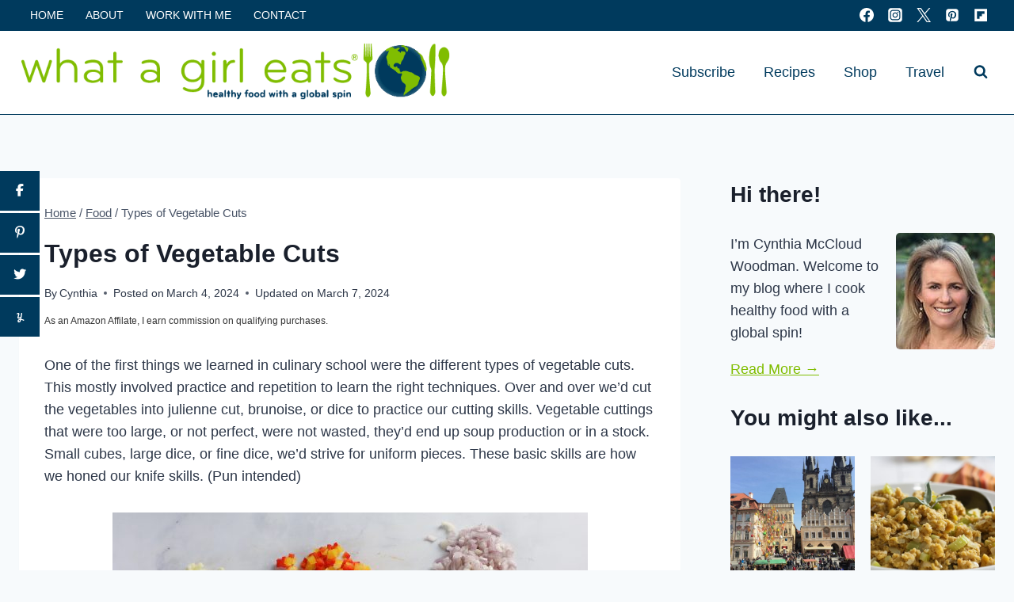

--- FILE ---
content_type: text/html; charset=UTF-8
request_url: https://whatagirleats.com/knife-guide/
body_size: 86896
content:
<!doctype html>
<html lang="en-US" class="no-js" itemtype="https://schema.org/Blog" itemscope>
<head><meta charset="UTF-8"><script>if(navigator.userAgent.match(/MSIE|Internet Explorer/i)||navigator.userAgent.match(/Trident\/7\..*?rv:11/i)){var href=document.location.href;if(!href.match(/[?&]nowprocket/)){if(href.indexOf("?")==-1){if(href.indexOf("#")==-1){document.location.href=href+"?nowprocket=1"}else{document.location.href=href.replace("#","?nowprocket=1#")}}else{if(href.indexOf("#")==-1){document.location.href=href+"&nowprocket=1"}else{document.location.href=href.replace("#","&nowprocket=1#")}}}}</script><script>(()=>{class RocketLazyLoadScripts{constructor(){this.v="2.0.4",this.userEvents=["keydown","keyup","mousedown","mouseup","mousemove","mouseover","mouseout","touchmove","touchstart","touchend","touchcancel","wheel","click","dblclick","input"],this.attributeEvents=["onblur","onclick","oncontextmenu","ondblclick","onfocus","onmousedown","onmouseenter","onmouseleave","onmousemove","onmouseout","onmouseover","onmouseup","onmousewheel","onscroll","onsubmit"]}async t(){this.i(),this.o(),/iP(ad|hone)/.test(navigator.userAgent)&&this.h(),this.u(),this.l(this),this.m(),this.k(this),this.p(this),this._(),await Promise.all([this.R(),this.L()]),this.lastBreath=Date.now(),this.S(this),this.P(),this.D(),this.O(),this.M(),await this.C(this.delayedScripts.normal),await this.C(this.delayedScripts.defer),await this.C(this.delayedScripts.async),await this.T(),await this.F(),await this.j(),await this.A(),window.dispatchEvent(new Event("rocket-allScriptsLoaded")),this.everythingLoaded=!0,this.lastTouchEnd&&await new Promise(t=>setTimeout(t,500-Date.now()+this.lastTouchEnd)),this.I(),this.H(),this.U(),this.W()}i(){this.CSPIssue=sessionStorage.getItem("rocketCSPIssue"),document.addEventListener("securitypolicyviolation",t=>{this.CSPIssue||"script-src-elem"!==t.violatedDirective||"data"!==t.blockedURI||(this.CSPIssue=!0,sessionStorage.setItem("rocketCSPIssue",!0))},{isRocket:!0})}o(){window.addEventListener("pageshow",t=>{this.persisted=t.persisted,this.realWindowLoadedFired=!0},{isRocket:!0}),window.addEventListener("pagehide",()=>{this.onFirstUserAction=null},{isRocket:!0})}h(){let t;function e(e){t=e}window.addEventListener("touchstart",e,{isRocket:!0}),window.addEventListener("touchend",function i(o){o.changedTouches[0]&&t.changedTouches[0]&&Math.abs(o.changedTouches[0].pageX-t.changedTouches[0].pageX)<10&&Math.abs(o.changedTouches[0].pageY-t.changedTouches[0].pageY)<10&&o.timeStamp-t.timeStamp<200&&(window.removeEventListener("touchstart",e,{isRocket:!0}),window.removeEventListener("touchend",i,{isRocket:!0}),"INPUT"===o.target.tagName&&"text"===o.target.type||(o.target.dispatchEvent(new TouchEvent("touchend",{target:o.target,bubbles:!0})),o.target.dispatchEvent(new MouseEvent("mouseover",{target:o.target,bubbles:!0})),o.target.dispatchEvent(new PointerEvent("click",{target:o.target,bubbles:!0,cancelable:!0,detail:1,clientX:o.changedTouches[0].clientX,clientY:o.changedTouches[0].clientY})),event.preventDefault()))},{isRocket:!0})}q(t){this.userActionTriggered||("mousemove"!==t.type||this.firstMousemoveIgnored?"keyup"===t.type||"mouseover"===t.type||"mouseout"===t.type||(this.userActionTriggered=!0,this.onFirstUserAction&&this.onFirstUserAction()):this.firstMousemoveIgnored=!0),"click"===t.type&&t.preventDefault(),t.stopPropagation(),t.stopImmediatePropagation(),"touchstart"===this.lastEvent&&"touchend"===t.type&&(this.lastTouchEnd=Date.now()),"click"===t.type&&(this.lastTouchEnd=0),this.lastEvent=t.type,t.composedPath&&t.composedPath()[0].getRootNode()instanceof ShadowRoot&&(t.rocketTarget=t.composedPath()[0]),this.savedUserEvents.push(t)}u(){this.savedUserEvents=[],this.userEventHandler=this.q.bind(this),this.userEvents.forEach(t=>window.addEventListener(t,this.userEventHandler,{passive:!1,isRocket:!0})),document.addEventListener("visibilitychange",this.userEventHandler,{isRocket:!0})}U(){this.userEvents.forEach(t=>window.removeEventListener(t,this.userEventHandler,{passive:!1,isRocket:!0})),document.removeEventListener("visibilitychange",this.userEventHandler,{isRocket:!0}),this.savedUserEvents.forEach(t=>{(t.rocketTarget||t.target).dispatchEvent(new window[t.constructor.name](t.type,t))})}m(){const t="return false",e=Array.from(this.attributeEvents,t=>"data-rocket-"+t),i="["+this.attributeEvents.join("],[")+"]",o="[data-rocket-"+this.attributeEvents.join("],[data-rocket-")+"]",s=(e,i,o)=>{o&&o!==t&&(e.setAttribute("data-rocket-"+i,o),e["rocket"+i]=new Function("event",o),e.setAttribute(i,t))};new MutationObserver(t=>{for(const n of t)"attributes"===n.type&&(n.attributeName.startsWith("data-rocket-")||this.everythingLoaded?n.attributeName.startsWith("data-rocket-")&&this.everythingLoaded&&this.N(n.target,n.attributeName.substring(12)):s(n.target,n.attributeName,n.target.getAttribute(n.attributeName))),"childList"===n.type&&n.addedNodes.forEach(t=>{if(t.nodeType===Node.ELEMENT_NODE)if(this.everythingLoaded)for(const i of[t,...t.querySelectorAll(o)])for(const t of i.getAttributeNames())e.includes(t)&&this.N(i,t.substring(12));else for(const e of[t,...t.querySelectorAll(i)])for(const t of e.getAttributeNames())this.attributeEvents.includes(t)&&s(e,t,e.getAttribute(t))})}).observe(document,{subtree:!0,childList:!0,attributeFilter:[...this.attributeEvents,...e]})}I(){this.attributeEvents.forEach(t=>{document.querySelectorAll("[data-rocket-"+t+"]").forEach(e=>{this.N(e,t)})})}N(t,e){const i=t.getAttribute("data-rocket-"+e);i&&(t.setAttribute(e,i),t.removeAttribute("data-rocket-"+e))}k(t){Object.defineProperty(HTMLElement.prototype,"onclick",{get(){return this.rocketonclick||null},set(e){this.rocketonclick=e,this.setAttribute(t.everythingLoaded?"onclick":"data-rocket-onclick","this.rocketonclick(event)")}})}S(t){function e(e,i){let o=e[i];e[i]=null,Object.defineProperty(e,i,{get:()=>o,set(s){t.everythingLoaded?o=s:e["rocket"+i]=o=s}})}e(document,"onreadystatechange"),e(window,"onload"),e(window,"onpageshow");try{Object.defineProperty(document,"readyState",{get:()=>t.rocketReadyState,set(e){t.rocketReadyState=e},configurable:!0}),document.readyState="loading"}catch(t){console.log("WPRocket DJE readyState conflict, bypassing")}}l(t){this.originalAddEventListener=EventTarget.prototype.addEventListener,this.originalRemoveEventListener=EventTarget.prototype.removeEventListener,this.savedEventListeners=[],EventTarget.prototype.addEventListener=function(e,i,o){o&&o.isRocket||!t.B(e,this)&&!t.userEvents.includes(e)||t.B(e,this)&&!t.userActionTriggered||e.startsWith("rocket-")||t.everythingLoaded?t.originalAddEventListener.call(this,e,i,o):(t.savedEventListeners.push({target:this,remove:!1,type:e,func:i,options:o}),"mouseenter"!==e&&"mouseleave"!==e||t.originalAddEventListener.call(this,e,t.savedUserEvents.push,o))},EventTarget.prototype.removeEventListener=function(e,i,o){o&&o.isRocket||!t.B(e,this)&&!t.userEvents.includes(e)||t.B(e,this)&&!t.userActionTriggered||e.startsWith("rocket-")||t.everythingLoaded?t.originalRemoveEventListener.call(this,e,i,o):t.savedEventListeners.push({target:this,remove:!0,type:e,func:i,options:o})}}J(t,e){this.savedEventListeners=this.savedEventListeners.filter(i=>{let o=i.type,s=i.target||window;return e!==o||t!==s||(this.B(o,s)&&(i.type="rocket-"+o),this.$(i),!1)})}H(){EventTarget.prototype.addEventListener=this.originalAddEventListener,EventTarget.prototype.removeEventListener=this.originalRemoveEventListener,this.savedEventListeners.forEach(t=>this.$(t))}$(t){t.remove?this.originalRemoveEventListener.call(t.target,t.type,t.func,t.options):this.originalAddEventListener.call(t.target,t.type,t.func,t.options)}p(t){let e;function i(e){return t.everythingLoaded?e:e.split(" ").map(t=>"load"===t||t.startsWith("load.")?"rocket-jquery-load":t).join(" ")}function o(o){function s(e){const s=o.fn[e];o.fn[e]=o.fn.init.prototype[e]=function(){return this[0]===window&&t.userActionTriggered&&("string"==typeof arguments[0]||arguments[0]instanceof String?arguments[0]=i(arguments[0]):"object"==typeof arguments[0]&&Object.keys(arguments[0]).forEach(t=>{const e=arguments[0][t];delete arguments[0][t],arguments[0][i(t)]=e})),s.apply(this,arguments),this}}if(o&&o.fn&&!t.allJQueries.includes(o)){const e={DOMContentLoaded:[],"rocket-DOMContentLoaded":[]};for(const t in e)document.addEventListener(t,()=>{e[t].forEach(t=>t())},{isRocket:!0});o.fn.ready=o.fn.init.prototype.ready=function(i){function s(){parseInt(o.fn.jquery)>2?setTimeout(()=>i.bind(document)(o)):i.bind(document)(o)}return"function"==typeof i&&(t.realDomReadyFired?!t.userActionTriggered||t.fauxDomReadyFired?s():e["rocket-DOMContentLoaded"].push(s):e.DOMContentLoaded.push(s)),o([])},s("on"),s("one"),s("off"),t.allJQueries.push(o)}e=o}t.allJQueries=[],o(window.jQuery),Object.defineProperty(window,"jQuery",{get:()=>e,set(t){o(t)}})}P(){const t=new Map;document.write=document.writeln=function(e){const i=document.currentScript,o=document.createRange(),s=i.parentElement;let n=t.get(i);void 0===n&&(n=i.nextSibling,t.set(i,n));const c=document.createDocumentFragment();o.setStart(c,0),c.appendChild(o.createContextualFragment(e)),s.insertBefore(c,n)}}async R(){return new Promise(t=>{this.userActionTriggered?t():this.onFirstUserAction=t})}async L(){return new Promise(t=>{document.addEventListener("DOMContentLoaded",()=>{this.realDomReadyFired=!0,t()},{isRocket:!0})})}async j(){return this.realWindowLoadedFired?Promise.resolve():new Promise(t=>{window.addEventListener("load",t,{isRocket:!0})})}M(){this.pendingScripts=[];this.scriptsMutationObserver=new MutationObserver(t=>{for(const e of t)e.addedNodes.forEach(t=>{"SCRIPT"!==t.tagName||t.noModule||t.isWPRocket||this.pendingScripts.push({script:t,promise:new Promise(e=>{const i=()=>{const i=this.pendingScripts.findIndex(e=>e.script===t);i>=0&&this.pendingScripts.splice(i,1),e()};t.addEventListener("load",i,{isRocket:!0}),t.addEventListener("error",i,{isRocket:!0}),setTimeout(i,1e3)})})})}),this.scriptsMutationObserver.observe(document,{childList:!0,subtree:!0})}async F(){await this.X(),this.pendingScripts.length?(await this.pendingScripts[0].promise,await this.F()):this.scriptsMutationObserver.disconnect()}D(){this.delayedScripts={normal:[],async:[],defer:[]},document.querySelectorAll("script[type$=rocketlazyloadscript]").forEach(t=>{t.hasAttribute("data-rocket-src")?t.hasAttribute("async")&&!1!==t.async?this.delayedScripts.async.push(t):t.hasAttribute("defer")&&!1!==t.defer||"module"===t.getAttribute("data-rocket-type")?this.delayedScripts.defer.push(t):this.delayedScripts.normal.push(t):this.delayedScripts.normal.push(t)})}async _(){await this.L();let t=[];document.querySelectorAll("script[type$=rocketlazyloadscript][data-rocket-src]").forEach(e=>{let i=e.getAttribute("data-rocket-src");if(i&&!i.startsWith("data:")){i.startsWith("//")&&(i=location.protocol+i);try{const o=new URL(i).origin;o!==location.origin&&t.push({src:o,crossOrigin:e.crossOrigin||"module"===e.getAttribute("data-rocket-type")})}catch(t){}}}),t=[...new Map(t.map(t=>[JSON.stringify(t),t])).values()],this.Y(t,"preconnect")}async G(t){if(await this.K(),!0!==t.noModule||!("noModule"in HTMLScriptElement.prototype))return new Promise(e=>{let i;function o(){(i||t).setAttribute("data-rocket-status","executed"),e()}try{if(navigator.userAgent.includes("Firefox/")||""===navigator.vendor||this.CSPIssue)i=document.createElement("script"),[...t.attributes].forEach(t=>{let e=t.nodeName;"type"!==e&&("data-rocket-type"===e&&(e="type"),"data-rocket-src"===e&&(e="src"),i.setAttribute(e,t.nodeValue))}),t.text&&(i.text=t.text),t.nonce&&(i.nonce=t.nonce),i.hasAttribute("src")?(i.addEventListener("load",o,{isRocket:!0}),i.addEventListener("error",()=>{i.setAttribute("data-rocket-status","failed-network"),e()},{isRocket:!0}),setTimeout(()=>{i.isConnected||e()},1)):(i.text=t.text,o()),i.isWPRocket=!0,t.parentNode.replaceChild(i,t);else{const i=t.getAttribute("data-rocket-type"),s=t.getAttribute("data-rocket-src");i?(t.type=i,t.removeAttribute("data-rocket-type")):t.removeAttribute("type"),t.addEventListener("load",o,{isRocket:!0}),t.addEventListener("error",i=>{this.CSPIssue&&i.target.src.startsWith("data:")?(console.log("WPRocket: CSP fallback activated"),t.removeAttribute("src"),this.G(t).then(e)):(t.setAttribute("data-rocket-status","failed-network"),e())},{isRocket:!0}),s?(t.fetchPriority="high",t.removeAttribute("data-rocket-src"),t.src=s):t.src="data:text/javascript;base64,"+window.btoa(unescape(encodeURIComponent(t.text)))}}catch(i){t.setAttribute("data-rocket-status","failed-transform"),e()}});t.setAttribute("data-rocket-status","skipped")}async C(t){const e=t.shift();return e?(e.isConnected&&await this.G(e),this.C(t)):Promise.resolve()}O(){this.Y([...this.delayedScripts.normal,...this.delayedScripts.defer,...this.delayedScripts.async],"preload")}Y(t,e){this.trash=this.trash||[];let i=!0;var o=document.createDocumentFragment();t.forEach(t=>{const s=t.getAttribute&&t.getAttribute("data-rocket-src")||t.src;if(s&&!s.startsWith("data:")){const n=document.createElement("link");n.href=s,n.rel=e,"preconnect"!==e&&(n.as="script",n.fetchPriority=i?"high":"low"),t.getAttribute&&"module"===t.getAttribute("data-rocket-type")&&(n.crossOrigin=!0),t.crossOrigin&&(n.crossOrigin=t.crossOrigin),t.integrity&&(n.integrity=t.integrity),t.nonce&&(n.nonce=t.nonce),o.appendChild(n),this.trash.push(n),i=!1}}),document.head.appendChild(o)}W(){this.trash.forEach(t=>t.remove())}async T(){try{document.readyState="interactive"}catch(t){}this.fauxDomReadyFired=!0;try{await this.K(),this.J(document,"readystatechange"),document.dispatchEvent(new Event("rocket-readystatechange")),await this.K(),document.rocketonreadystatechange&&document.rocketonreadystatechange(),await this.K(),this.J(document,"DOMContentLoaded"),document.dispatchEvent(new Event("rocket-DOMContentLoaded")),await this.K(),this.J(window,"DOMContentLoaded"),window.dispatchEvent(new Event("rocket-DOMContentLoaded"))}catch(t){console.error(t)}}async A(){try{document.readyState="complete"}catch(t){}try{await this.K(),this.J(document,"readystatechange"),document.dispatchEvent(new Event("rocket-readystatechange")),await this.K(),document.rocketonreadystatechange&&document.rocketonreadystatechange(),await this.K(),this.J(window,"load"),window.dispatchEvent(new Event("rocket-load")),await this.K(),window.rocketonload&&window.rocketonload(),await this.K(),this.allJQueries.forEach(t=>t(window).trigger("rocket-jquery-load")),await this.K(),this.J(window,"pageshow");const t=new Event("rocket-pageshow");t.persisted=this.persisted,window.dispatchEvent(t),await this.K(),window.rocketonpageshow&&window.rocketonpageshow({persisted:this.persisted})}catch(t){console.error(t)}}async K(){Date.now()-this.lastBreath>45&&(await this.X(),this.lastBreath=Date.now())}async X(){return document.hidden?new Promise(t=>setTimeout(t)):new Promise(t=>requestAnimationFrame(t))}B(t,e){return e===document&&"readystatechange"===t||(e===document&&"DOMContentLoaded"===t||(e===window&&"DOMContentLoaded"===t||(e===window&&"load"===t||e===window&&"pageshow"===t)))}static run(){(new RocketLazyLoadScripts).t()}}RocketLazyLoadScripts.run()})();</script>
	
	<meta name="viewport" content="width=device-width, initial-scale=1, minimum-scale=1">
	<script data-no-optimize="1" data-cfasync="false">!function(){"use strict";const t={adt_ei:{identityApiKey:"plainText",source:"url",type:"plaintext",priority:1},adt_eih:{identityApiKey:"sha256",source:"urlh",type:"hashed",priority:2},sh_kit:{identityApiKey:"sha256",source:"urlhck",type:"hashed",priority:3}},e=Object.keys(t);function i(t){return function(t){const e=t.match(/((?=([a-z0-9._!#$%+^&*()[\]<>-]+))\2@[a-z0-9._-]+\.[a-z0-9._-]+)/gi);return e?e[0]:""}(function(t){return t.replace(/\s/g,"")}(t.toLowerCase()))}!async function(){const n=new URL(window.location.href),o=n.searchParams;let a=null;const r=Object.entries(t).sort(([,t],[,e])=>t.priority-e.priority).map(([t])=>t);for(const e of r){const n=o.get(e),r=t[e];if(!n||!r)continue;const c=decodeURIComponent(n),d="plaintext"===r.type&&i(c),s="hashed"===r.type&&c;if(d||s){a={value:c,config:r};break}}if(a){const{value:t,config:e}=a;window.adthrive=window.adthrive||{},window.adthrive.cmd=window.adthrive.cmd||[],window.adthrive.cmd.push(function(){window.adthrive.identityApi({source:e.source,[e.identityApiKey]:t},({success:i,data:n})=>{i?window.adthrive.log("info","Plugin","detectEmails",`Identity API called with ${e.type} email: ${t}`,n):window.adthrive.log("warning","Plugin","detectEmails",`Failed to call Identity API with ${e.type} email: ${t}`,n)})})}!function(t,e){const i=new URL(e);t.forEach(t=>i.searchParams.delete(t)),history.replaceState(null,"",i.toString())}(e,n)}()}();
</script><meta name='robots' content='index, nofollow, max-image-preview:large, max-snippet:-1, max-video-preview:-1' />
	<style>img:is([sizes="auto" i], [sizes^="auto," i]) { contain-intrinsic-size: 3000px 1500px }</style>
	<style data-no-optimize="1" data-cfasync="false">
	.adthrive-ad {
		margin-top: 10px;
		margin-bottom: 10px;
		text-align: center;
		overflow-x: visible;
		clear: both;
		line-height: 0;
	}
	.adthrive-device-desktop .adthrive-recipe,
.adthrive-device-tablet .adthrive-recipe {
	float: right;
	clear: right;
	margin-left: 10px;
}

/*recipe print page */
body.wprm-print .adthrive-sidebar, 
body:has(.mv-create-print-view) .adthrive-sidebar {
    right: 10px;
    min-width: 250px;
    max-width: 320px
}
body:has(.mv-create-print-view) .adthrive-sidebar {
    position:fixed;
    top: 275px;
}
body.wprm-print .adthrive-sidebar:not(.adthrive-stuck),
body:has(.mv-create-print-view) .adthrive-sidebar:not(.adthrive-stuck) {
    position: absolute;
    top: 275px;
}
body.wprm-print .wprm-recipe,
body:has(.mv-create-print-view) .mv-create-print-view {
    max-width:800px;
}
@media screen and (max-width: 1299px) {
    body.wprm-print.adthrive-device-desktop .wprm-recipe,
    body:has(.mv-create-print-view) .mv-create-print-view {
        margin-left: 25px;
        max-width: 650px;
    }
}


/* Disable ads on printed pages */
@media print {
  div[data-gg-moat], 
  body[data-gg-moat], 
  iframe[data-gg-moat-ifr],
  div[class*="kargo-ad"],
  #ogy-ad-slot,
  .adthrive-ad,
  .adthrive-comscore, 
  .adthrive-native-recipe,
  .raptive-sales {
    display: none !important;
    height: 0px;
    width: 0px;
    visibility:hidden;
  }
}

/* fix sticky sidebar ads for fixed header */
.adthrive-sidebar.adthrive-stuck {
margin-top: 105px;
}
.adthrive-sticky-sidebar > div {
top: 105px!important;
}



/* sticky content ads */
.adthrive-device-desktop .adthrive-sticky-container > div,
.adthrive-device-tablet .adthrive-sticky-container > div {
top: 105px!important;
}
.adthrive-device-phone .adthrive-sticky-container > div {
top: 105px!important;
}

/* Add a min height for video player in WPRM recipe card */
body.adthrive-device-desktop .wprm-recipe-video,
body.adthrive-device-tablet .wprm-recipe-video {
    min-height: 300px!important;
}
body.adthrive-device-phone .wprm-recipe-video {
    min-height:190px!important;
}</style>
<script data-no-optimize="1" data-cfasync="false">
	window.adthriveCLS = {
		enabledLocations: ['Content', 'Recipe'],
		injectedSlots: [],
		injectedFromPlugin: true,
		branch: '8e94f39',bucket: 'prod',			};
	window.adthriveCLS.siteAds = {"betaTester":false,"targeting":[{"value":"68b1b0f6c52cb40777f12fbd","key":"siteId"},{"value":"68b1b0f6ce923a0777388256","key":"organizationId"},{"value":"What A Girl Eats","key":"siteName"},{"value":"AdThrive Edge","key":"service"},{"value":"on","key":"bidding"},{"value":["Food","Travel"],"key":"verticals"}],"siteUrl":"https://whatagirleats.com/","siteId":"68b1b0f6c52cb40777f12fbd","siteName":"What A Girl Eats","breakpoints":{"tablet":768,"desktop":1024},"cloudflare":null,"adUnits":[{"sequence":9,"thirdPartyAdUnitName":"","targeting":[{"value":["Sidebar"],"key":"location"},{"value":true,"key":"sticky"}],"devices":["desktop"],"name":"Sidebar_9","sticky":true,"location":"Sidebar","dynamic":{"pageSelector":"","spacing":0,"max":1,"lazyMax":null,"enable":true,"lazy":false,"elementSelector":".primary-sidebar","skip":0,"classNames":[],"position":"beforeend","every":1,"enabled":true},"stickyOverlapSelector":"","adSizes":[[300,250],[160,600],[336,280],[320,50],[300,600],[250,250],[1,1],[320,100],[300,1050],[300,50],[300,420]],"priority":291,"autosize":true},{"sequence":null,"thirdPartyAdUnitName":"","targeting":[{"value":["Content"],"key":"location"}],"devices":["desktop","phone","tablet"],"name":"Content","sticky":false,"location":"Content","dynamic":{"pageSelector":"body.home","spacing":0,"max":4,"lazyMax":null,"enable":true,"lazy":false,"elementSelector":".entry-content > *","skip":3,"classNames":[],"position":"afterend","every":1,"enabled":true},"stickyOverlapSelector":"","adSizes":[[300,250],[728,90],[336,280],[320,50],[468,60],[970,90],[250,250],[1,1],[320,100],[970,250],[1,2],[300,50],[300,300],[552,334],[728,250]],"priority":199,"autosize":true},{"sequence":null,"thirdPartyAdUnitName":"","targeting":[{"value":["Content"],"key":"location"}],"devices":["desktop"],"name":"Content","sticky":false,"location":"Content","dynamic":{"pageSelector":"body.single","spacing":0,"max":2,"lazyMax":97,"enable":true,"lazy":true,"elementSelector":".entry-content > *:not(h2):not(h3):not(.wprm-recipe-snippet):not(input):not(noscript)","skip":4,"classNames":[],"position":"afterend","every":1,"enabled":true},"stickyOverlapSelector":"","adSizes":[[300,250],[728,90],[336,280],[320,50],[468,60],[970,90],[250,250],[1,1],[320,100],[970,250],[1,2],[300,50],[300,300],[552,334],[728,250]],"priority":199,"autosize":true},{"sequence":null,"thirdPartyAdUnitName":"","targeting":[{"value":["Content"],"key":"location"}],"devices":["tablet","phone"],"name":"Content","sticky":false,"location":"Content","dynamic":{"pageSelector":"body.single","spacing":0,"max":2,"lazyMax":97,"enable":true,"lazy":true,"elementSelector":".entry-content > *:not(h2):not(h3):not(.wprm-recipe-snippet):not(input):not(noscript)","skip":4,"classNames":[],"position":"afterend","every":1,"enabled":true},"stickyOverlapSelector":"","adSizes":[[300,250],[728,90],[336,280],[320,50],[468,60],[970,90],[250,250],[1,1],[320,100],[970,250],[1,2],[300,50],[300,300],[552,334],[728,250]],"priority":199,"autosize":true},{"sequence":null,"thirdPartyAdUnitName":"","targeting":[{"value":["Content"],"key":"location"}],"devices":["desktop","tablet","phone"],"name":"Content","sticky":false,"location":"Content","dynamic":{"pageSelector":"body.archive, body.category, body.page:not(.home)","spacing":0,"max":7,"lazyMax":null,"enable":true,"lazy":false,"elementSelector":".entry-content > *","skip":1,"classNames":[],"position":"afterend","every":1,"enabled":true},"stickyOverlapSelector":"","adSizes":[[300,250],[728,90],[336,280],[320,50],[468,60],[970,90],[250,250],[1,1],[320,100],[970,250],[1,2],[300,50],[300,300],[552,334],[728,250]],"priority":199,"autosize":true},{"sequence":null,"thirdPartyAdUnitName":"","targeting":[{"value":["Content"],"key":"location"}],"devices":["desktop","tablet","phone"],"name":"Content","sticky":false,"location":"Content","dynamic":{"pageSelector":"body.page-id-2","spacing":0,"max":9,"lazyMax":5,"enable":true,"lazy":true,"elementSelector":".entry-content > *","skip":3,"classNames":[],"position":"afterend","every":1,"enabled":true},"stickyOverlapSelector":"","adSizes":[[300,250],[728,90],[336,280],[320,50],[468,60],[970,90],[250,250],[1,1],[320,100],[970,250],[1,2],[300,50],[300,300],[552,334],[728,250]],"priority":199,"autosize":true},{"sequence":1,"thirdPartyAdUnitName":"","targeting":[{"value":["Recipe"],"key":"location"}],"devices":["desktop","tablet"],"name":"Recipe_1","sticky":false,"location":"Recipe","dynamic":{"pageSelector":"body:not(.wprm-print)","spacing":0.85,"max":2,"lazyMax":8,"enable":true,"lazy":true,"elementSelector":".wprm-recipe-equipment-container h3, .wprm-recipe-ingredients-container li, .wprm-recipe-instructions-container li, .wprm-recipe-notes-container li, .wprm-recipe-notes-container span, .wprm-recipe-notes-container p, .wprm-nutrition-label-container, .mv-create-ingredients li, .mv-create-instructions li, .mv-create-notes li, .mv-create-notes p, .mv-create-notes span","skip":0,"classNames":[],"position":"beforebegin","every":1,"enabled":true},"stickyOverlapSelector":"","adSizes":[[300,250],[320,50],[250,250],[1,1],[320,100],[1,2],[300,50],[320,300],[300,390]],"priority":-101,"autosize":true},{"sequence":1,"thirdPartyAdUnitName":"","targeting":[{"value":["Recipe"],"key":"location"}],"devices":["phone"],"name":"Recipe_1","sticky":false,"location":"Recipe","dynamic":{"pageSelector":"body:not(.wprm-print)","spacing":0,"max":1,"lazyMax":null,"enable":true,"lazy":false,"elementSelector":".wprm-recipe-ingredients-container, .mv-create-ingredients","skip":0,"classNames":[],"position":"beforebegin","every":1,"enabled":true},"stickyOverlapSelector":"","adSizes":[[300,250],[320,50],[250,250],[1,1],[320,100],[1,2],[300,50],[320,300],[300,390]],"priority":-101,"autosize":true},{"sequence":2,"thirdPartyAdUnitName":"","targeting":[{"value":["Recipe"],"key":"location"}],"devices":["phone"],"name":"Recipe_2","sticky":false,"location":"Recipe","dynamic":{"pageSelector":"body:not(.wprm-print)","spacing":0.85,"max":1,"lazyMax":8,"enable":true,"lazy":true,"elementSelector":".wprm-recipe-equipment-container, .wprm-recipe-ingredients-container, .wprm-recipe-instructions-container li, .wprm-recipe-instructions-container span, .wprm-recipe-notes-container li, .wprm-recipe-notes-container span, .wprm-recipe-notes-container p, .wprm-nutrition-label-container, .mv-create-ingredients, .mv-create-instructions li, .mv-create-notes li, .mv-create-notes p, .mv-create-notes span","skip":0,"classNames":[],"position":"afterend","every":1,"enabled":true},"stickyOverlapSelector":"","adSizes":[[300,250],[320,50],[250,250],[1,1],[320,100],[1,2],[300,50],[320,300],[300,390]],"priority":-102,"autosize":true},{"sequence":null,"thirdPartyAdUnitName":"","targeting":[{"value":["Below Post"],"key":"location"}],"devices":["desktop","tablet","phone"],"name":"Below_Post","sticky":false,"location":"Below Post","dynamic":{"pageSelector":"","spacing":0.8,"max":0,"lazyMax":10,"enable":true,"lazy":true,"elementSelector":".post-navigation + .entry-related, .comment-list > li","skip":0,"classNames":[],"position":"afterend","every":1,"enabled":true},"stickyOverlapSelector":"","adSizes":[[300,250],[728,90],[336,280],[320,50],[468,60],[250,250],[1,1],[320,100],[970,250],[728,250]],"priority":99,"autosize":true},{"sequence":null,"thirdPartyAdUnitName":"","targeting":[{"value":["Footer"],"key":"location"},{"value":true,"key":"sticky"}],"devices":["desktop","phone","tablet"],"name":"Footer","sticky":true,"location":"Footer","dynamic":{"pageSelector":"","spacing":0,"max":1,"lazyMax":null,"enable":true,"lazy":false,"elementSelector":"body","skip":0,"classNames":[],"position":"beforeend","every":1,"enabled":true},"stickyOverlapSelector":"","adSizes":[[728,90],[320,50],[468,60],[970,90],[1,1],[320,100],[300,50]],"priority":-1,"autosize":true},{"sequence":null,"thirdPartyAdUnitName":"","targeting":[{"value":["Header"],"key":"location"}],"devices":["desktop","tablet"],"name":"Header","sticky":false,"location":"Header","dynamic":{"pageSelector":"body.wprm-print, body:has(.mv-create-print-view)","spacing":0,"max":1,"lazyMax":null,"enable":true,"lazy":false,"elementSelector":".wprm-print-recipe, .mv-create-print-view","skip":0,"classNames":[],"position":"afterbegin","every":1,"enabled":true},"stickyOverlapSelector":"","adSizes":[[728,90],[320,50],[468,60],[970,90],[1,1],[320,100],[970,250],[300,50],[728,250]],"priority":399,"autosize":true},{"sequence":1,"thirdPartyAdUnitName":"","targeting":[{"value":["Recipe"],"key":"location"}],"devices":["desktop","tablet"],"name":"Recipe_1","sticky":false,"location":"Recipe","dynamic":{"pageSelector":"body.wprm-print","spacing":0,"max":1,"lazyMax":null,"enable":true,"lazy":false,"elementSelector":".wprm-recipe-ingredients-container .wprm-recipe-header, .wprm-recipe-instructions-container li","skip":0,"classNames":[],"position":"beforebegin","every":1,"enabled":true},"stickyOverlapSelector":"","adSizes":[[300,250],[320,50],[250,250],[1,1],[320,100],[1,2],[300,50],[320,300],[300,390]],"priority":-101,"autosize":true},{"sequence":2,"thirdPartyAdUnitName":"","targeting":[{"value":["Recipe"],"key":"location"}],"devices":["desktop","tablet"],"name":"Recipe_2","sticky":false,"location":"Recipe","dynamic":{"pageSelector":"body.wprm-print","spacing":1,"max":1,"lazyMax":1,"enable":true,"lazy":true,"elementSelector":".wprm-recipe-instructions-container li, .wprm-recipe-instructions-container span, .wprm-recipe-notes-container li, .wprm-recipe-notes-container span, .wprm-recipe-notes-container p, .wprm-nutrition-label-container","skip":0,"classNames":[],"position":"beforebegin","every":1,"enabled":true},"stickyOverlapSelector":"","adSizes":[[300,250],[320,50],[250,250],[1,1],[320,100],[1,2],[300,50],[320,300],[300,390]],"priority":-102,"autosize":true},{"sequence":1,"thirdPartyAdUnitName":"","targeting":[{"value":["Recipe"],"key":"location"}],"devices":["phone"],"name":"Recipe_1","sticky":false,"location":"Recipe","dynamic":{"pageSelector":"body.wprm-print","spacing":0,"max":1,"lazyMax":null,"enable":true,"lazy":false,"elementSelector":".wprm-recipe-ingredients-container","skip":0,"classNames":[],"position":"beforebegin","every":1,"enabled":true},"stickyOverlapSelector":"","adSizes":[[300,250],[320,50],[250,250],[1,1],[320,100],[1,2],[300,50],[320,300],[300,390]],"priority":-101,"autosize":true},{"sequence":2,"thirdPartyAdUnitName":"","targeting":[{"value":["Recipe"],"key":"location"}],"devices":["phone"],"name":"Recipe_2","sticky":false,"location":"Recipe","dynamic":{"pageSelector":"body.wprm-print","spacing":0.85,"max":1,"lazyMax":1,"enable":true,"lazy":true,"elementSelector":".wprm-recipe-ingredients-container, .wprm-recipe-instructions-container, .wprm-recipe-notes-container, .wprm-recipe-notes-container","skip":0,"classNames":[],"position":"afterend","every":1,"enabled":true},"stickyOverlapSelector":"","adSizes":[[300,250],[320,50],[250,250],[1,1],[320,100],[1,2],[300,50],[320,300],[300,390]],"priority":-102,"autosize":true}],"adDensityLayout":{"mobile":{"adDensity":0.24,"onePerViewport":false},"pageOverrides":[],"desktop":{"adDensity":0.2,"onePerViewport":false}},"adDensityEnabled":true,"siteExperiments":[],"adTypes":{"sponsorTileDesktop":true,"interscrollerDesktop":true,"nativeBelowPostDesktop":true,"miniscroller":true,"largeFormatsMobile":true,"nativeMobileContent":true,"inRecipeRecommendationMobile":true,"nativeMobileRecipe":true,"sponsorTileMobile":true,"expandableCatalogAdsMobile":true,"frameAdsMobile":true,"outstreamMobile":true,"nativeHeaderMobile":true,"frameAdsDesktop":true,"inRecipeRecommendationDesktop":true,"expandableFooterDesktop":true,"nativeDesktopContent":true,"outstreamDesktop":true,"animatedFooter":true,"expandableFooter":true,"nativeDesktopSidebar":true,"videoFootersMobile":false,"videoFootersDesktop":false,"interscroller":true,"nativeDesktopRecipe":true,"nativeHeaderDesktop":true,"nativeBelowPostMobile":true,"expandableCatalogAdsDesktop":true,"largeFormatsDesktop":true},"adOptions":{"theTradeDesk":true,"usCmpClickWrap":{"enabled":false,"regions":[]},"undertone":true,"sidebarConfig":{"dynamicStickySidebar":{"minHeight":2400,"enabled":true,"blockedSelectors":[]}},"footerCloseButton":true,"teads":true,"seedtag":true,"pmp":true,"thirtyThreeAcross":true,"sharethrough":true,"optimizeVideoPlayersForEarnings":true,"removeVideoTitleWrapper":true,"pubMatic":true,"contentTermsFooterEnabled":true,"chicory":true,"infiniteScroll":false,"longerVideoAdPod":true,"yahoossp":true,"spa":false,"stickyContainerConfig":{"recipeDesktop":{"minHeight":null,"enabled":false},"blockedSelectors":[],"stickyHeaderSelectors":[],"content":{"minHeight":250,"enabled":true},"recipeMobile":{"minHeight":null,"enabled":false}},"gatedPrint":{"printClasses":[],"siteEmailServiceProviderId":null,"defaultOptIn":false,"closeButtonEnabled":false,"enabled":false,"newsletterPromptEnabled":false},"yieldmo":true,"footerSelector":"","consentMode":{"enabled":false,"customVendorList":""},"amazonUAM":true,"gamMCMEnabled":true,"gamMCMChildNetworkCode":"22646044234","rubicon":true,"conversant":false,"openx":true,"customCreativeEnabled":true,"secColor":"#000000","unruly":true,"mediaGrid":true,"bRealTime":true,"adInViewTime":null,"regulatory":{"privacyPolicyUrl":"","termsOfServiceUrl":""},"gumgum":true,"comscoreFooter":true,"desktopInterstitial":false,"amx":true,"footerCloseButtonDesktop":false,"ozone":true,"isAutoOptimized":true,"comscoreTAL":true,"targetaff":false,"bgColor":"#FFFFFF","advancePlaylistOptions":{"playlistPlayer":{"enabled":true},"relatedPlayer":{"enabled":true,"applyToFirst":true}},"kargo":true,"liveRampATS":true,"footerCloseButtonMobile":false,"interstitialBlockedPageSelectors":"","prioritizeShorterVideoAds":true,"allowSmallerAdSizes":true,"blis":true,"wakeLock":{"desktopEnabled":true,"mobileValue":15,"mobileEnabled":true,"desktopValue":30},"mobileInterstitial":false,"tripleLift":true,"sensitiveCategories":["alc","ast","cbd","cosm","dat","gamc","pol","rel","sst","ssr","srh","ske","tob","wtl"],"liveRamp":true,"adthriveEmailIdentity":true,"criteo":true,"nativo":true,"infiniteScrollOptions":{"selector":"","heightThreshold":0},"siteAttributes":{"mobileHeaderSelectors":[],"desktopHeaderSelectors":[]},"dynamicContentSlotLazyLoading":true,"clsOptimizedAds":true,"ogury":true,"verticals":["Food","Travel"],"inImage":false,"stackadapt":true,"usCMP":{"regions":[],"defaultOptIn":false,"enabled":false,"strictMode":false},"advancePlaylist":true,"medianet":true,"delayLoading":false,"inImageZone":null,"appNexus":true,"rise":true,"liveRampId":"","infiniteScrollRefresh":true,"indexExchange":true},"siteAdsProfiles":[],"thirdPartySiteConfig":{"partners":{"discounts":[]}},"featureRollouts":{"ac-always-sticky":{"featureRolloutId":31,"data":null,"enabled":false}},"videoPlayers":{"contextual":{"autoplayCollapsibleEnabled":false,"overrideEmbedLocation":false,"defaultPlayerType":"static"},"videoEmbed":"wordpress","footerSelector":null,"contentSpecificPlaylists":[],"players":[{"playlistId":"kGP7cG42","pageSelector":"body.single","devices":["desktop"],"description":"","skip":3,"title":"MY LATEST VIDEOS","type":"stickyPlaylist","enabled":true,"elementSelector":".entry-content > *:not(h2):not(h3):not(.wprm-recipe-snippet):not(input):not(noscript)","id":4091031,"position":"afterend","saveVideoCloseState":false,"shuffle":false,"adPlayerTitle":"MY LATEST VIDEOS","mobileHeaderSelector":null,"playerId":"jD5D5x8h"},{"playlistId":"kGP7cG42","pageSelector":"","devices":["mobile","desktop"],"description":"","skip":0,"title":"Stationary related player - desktop and mobile","type":"stationaryRelated","enabled":true,"elementSelector":"","id":4091030,"position":"","saveVideoCloseState":false,"shuffle":false,"adPlayerTitle":"Stationary related player - desktop and mobile","playerId":"jD5D5x8h"},{"playlistId":"kGP7cG42","pageSelector":"body.single","devices":["mobile"],"mobileLocation":"top-center","description":"","skip":3,"title":"","type":"stickyPlaylist","enabled":true,"elementSelector":".entry-content > *:not(h2):not(h3):not(.wprm-recipe-snippet):not(input):not(noscript)","id":4091032,"position":"afterend","saveVideoCloseState":false,"shuffle":false,"adPlayerTitle":"MY LATEST VIDEOS","mobileHeaderSelector":null,"playerId":"jD5D5x8h"}],"partners":{"theTradeDesk":true,"unruly":true,"mediaGrid":true,"undertone":true,"gumgum":true,"seedtag":true,"amx":true,"ozone":true,"pmp":true,"kargo":true,"stickyOutstream":{"desktop":{"enabled":true},"blockedPageSelectors":"","mobileLocation":"bottom-left","allowOnHomepage":true,"mobile":{"enabled":true},"saveVideoCloseState":false,"mobileHeaderSelector":"","allowForPageWithStickyPlayer":{"enabled":true}},"sharethrough":true,"blis":true,"tripleLift":true,"pubMatic":true,"criteo":true,"yahoossp":true,"nativo":true,"stackadapt":true,"yieldmo":true,"amazonUAM":true,"medianet":true,"rubicon":true,"appNexus":true,"rise":true,"openx":true,"indexExchange":true}}};</script>

<script data-no-optimize="1" data-cfasync="false">
(function(w, d) {
	w.adthrive = w.adthrive || {};
	w.adthrive.cmd = w.adthrive.cmd || [];
	w.adthrive.plugin = 'adthrive-ads-3.10.0';
	w.adthrive.host = 'ads.adthrive.com';
	w.adthrive.integration = 'plugin';

	var commitParam = (w.adthriveCLS && w.adthriveCLS.bucket !== 'prod' && w.adthriveCLS.branch) ? '&commit=' + w.adthriveCLS.branch : '';

	var s = d.createElement('script');
	s.async = true;
	s.referrerpolicy='no-referrer-when-downgrade';
	s.src = 'https://' + w.adthrive.host + '/sites/68b1b0f6c52cb40777f12fbd/ads.min.js?referrer=' + w.encodeURIComponent(w.location.href) + commitParam + '&cb=' + (Math.floor(Math.random() * 100) + 1) + '';
	var n = d.getElementsByTagName('script')[0];
	n.parentNode.insertBefore(s, n);
})(window, document);
</script>
<link rel="dns-prefetch" href="https://ads.adthrive.com/"><link rel="preconnect" href="https://ads.adthrive.com/"><link rel="preconnect" href="https://ads.adthrive.com/" crossorigin>
<!-- Begin Social Rocket v1.3.4 https://wpsocialrocket.com -->
<meta property="og:title" content="Types of Vegetable Cuts" />
<meta property="og:description" content="Everything you need to know about the types of vegetable cuts used in cooking from bruoise and chiffonade, to julienne and baton." />
<meta property="og:image" content="https://whatagirleats.com/wp-content/uploads/2024/03/Vegetable-cuts-collage.png" />
<meta property="og:image:width" content="1200" />
<meta property="og:image:height" content="1200" />
<meta name="twitter:card" content="summary_large_image">
<meta name="twitter:title" content="Types of Vegetable Cuts" />
<meta name="twitter:description" content="Everything you need to know about the types of vegetable cuts used in cooking from bruoise and chiffonade, to julienne and baton." />
<meta name="twitter:image" content="https://whatagirleats.com/wp-content/uploads/2024/03/Vegetable-cuts-collage.png" />
<!-- / Social Rocket -->

	<!-- This site is optimized with the Yoast SEO Premium plugin v26.8 (Yoast SEO v26.8) - https://yoast.com/product/yoast-seo-premium-wordpress/ -->
	<title>Types of Vegetable Cuts - What A Girl Eats</title>
<link crossorigin data-rocket-preconnect href="https://cdn.brandmetrics.com" rel="preconnect">
<link crossorigin data-rocket-preconnect href="https://launchpad.privacymanager.io" rel="preconnect">
<link crossorigin data-rocket-preconnect href="https://s0.2mdn.net" rel="preconnect">
<link crossorigin data-rocket-preconnect href="https://imasdk.googleapis.com" rel="preconnect">
<link crossorigin data-rocket-preconnect href="https://cdn.id5-sync.com" rel="preconnect">
<link crossorigin data-rocket-preconnect href="https://d9.flashtalking.com" rel="preconnect">
<link crossorigin data-rocket-preconnect href="https://ads.pubmatic.com" rel="preconnect">
<link crossorigin data-rocket-preconnect href="https://launchpad-wrapper.privacymanager.io" rel="preconnect">
<link crossorigin data-rocket-preconnect href="https://sb.scorecardresearch.com" rel="preconnect">
<link crossorigin data-rocket-preconnect href="https://ads.adthrive.com" rel="preconnect">
<link crossorigin data-rocket-preconnect href="https://securepubads.g.doubleclick.net" rel="preconnect">
<link crossorigin data-rocket-preconnect href="https://c.aps.amazon-adsystem.com" rel="preconnect">
<link crossorigin data-rocket-preconnect href="https://www.googletagmanager.com" rel="preconnect">
<link crossorigin data-rocket-preconnect href="https://config.aps.amazon-adsystem.com" rel="preconnect">
<link crossorigin data-rocket-preconnect href="https://gpsb-reims.criteo.com" rel="preconnect">
<link crossorigin data-rocket-preconnect href="https://cdn.jsdelivr.net" rel="preconnect">
<link crossorigin data-rocket-preconnect href="https://cm.g.doubleclick.net" rel="preconnect"><link rel="preload" data-rocket-preload as="image" href="https://whatagirleats.com/wp-content/uploads/2024/03/veg-cuts-mince-chop-600x400.jpg" imagesrcset="https://whatagirleats.com/wp-content/uploads/2024/03/veg-cuts-mince-chop-600x400.jpg 600w, https://whatagirleats.com/wp-content/uploads/2024/03/veg-cuts-mince-chop-300x200.jpg 300w, https://whatagirleats.com/wp-content/uploads/2024/03/veg-cuts-mince-chop-768x512.jpg 768w, https://whatagirleats.com/wp-content/uploads/2024/03/veg-cuts-mince-chop.jpg 1200w" imagesizes="(max-width: 600px) 100vw, 600px" fetchpriority="high">
	<meta name="description" content="Everything you need to know about the types of vegetable cuts used in cooking from bruoise and chiffonade, to julienne and baton." />
	<link rel="canonical" href="https://whatagirleats.com/knife-guide/" />
	<meta property="og:locale" content="en_US" />
	<meta property="og:type" content="article" />
	<meta property="og:title" content="Types of Vegetable Cuts" />
	<meta property="og:description" content="Everything you need to know about the types of vegetable cuts used in cooking from bruoise and chiffonade, to julienne and baton." />
	<meta property="og:url" content="https://whatagirleats.com/knife-guide/" />
	<meta property="og:site_name" content="What A Girl Eats" />
	<meta property="article:publisher" content="https://www.facebook.com/whatagirleats" />
	<meta property="article:published_time" content="2024-03-04T22:31:00+00:00" />
	<meta property="article:modified_time" content="2024-03-08T06:09:44+00:00" />
	<meta property="og:image" content="https://whatagirleats.com/wp-content/uploads/2024/03/top-shot-of-julienne-veggies.jpg" />
	<meta property="og:image:width" content="1200" />
	<meta property="og:image:height" content="800" />
	<meta property="og:image:type" content="image/jpeg" />
	<meta name="author" content="Cynthia" />
	<meta name="twitter:card" content="summary_large_image" />
	<meta name="twitter:creator" content="@whatagirleats_" />
	<meta name="twitter:site" content="@whatagirleats_" />
	<meta name="twitter:label1" content="Written by" />
	<meta name="twitter:data1" content="Cynthia" />
	<meta name="twitter:label2" content="Est. reading time" />
	<meta name="twitter:data2" content="11 minutes" />
	<script type="application/ld+json" class="yoast-schema-graph">{"@context":"https://schema.org","@graph":[{"@type":"Article","@id":"https://whatagirleats.com/knife-guide/#article","isPartOf":{"@id":"https://whatagirleats.com/knife-guide/"},"author":{"name":"Cynthia","@id":"https://whatagirleats.com/#/schema/person/68bb8b7d1b1e41992305a22f081fc585"},"headline":"Types of Vegetable Cuts","datePublished":"2024-03-04T22:31:00+00:00","dateModified":"2024-03-08T06:09:44+00:00","mainEntityOfPage":{"@id":"https://whatagirleats.com/knife-guide/"},"wordCount":1139,"commentCount":2,"publisher":{"@id":"https://whatagirleats.com/#organization"},"image":{"@id":"https://whatagirleats.com/knife-guide/#primaryimage"},"thumbnailUrl":"https://whatagirleats.com/wp-content/uploads/2024/03/top-shot-of-julienne-veggies.jpg","keywords":["knife guide"],"articleSection":["Food"],"inLanguage":"en-US","potentialAction":[{"@type":"CommentAction","name":"Comment","target":["https://whatagirleats.com/knife-guide/#respond"]}]},{"@type":"WebPage","@id":"https://whatagirleats.com/knife-guide/","url":"https://whatagirleats.com/knife-guide/","name":"Types of Vegetable Cuts - What A Girl Eats","isPartOf":{"@id":"https://whatagirleats.com/#website"},"primaryImageOfPage":{"@id":"https://whatagirleats.com/knife-guide/#primaryimage"},"image":{"@id":"https://whatagirleats.com/knife-guide/#primaryimage"},"thumbnailUrl":"https://whatagirleats.com/wp-content/uploads/2024/03/top-shot-of-julienne-veggies.jpg","datePublished":"2024-03-04T22:31:00+00:00","dateModified":"2024-03-08T06:09:44+00:00","description":"Everything you need to know about the types of vegetable cuts used in cooking from bruoise and chiffonade, to julienne and baton.","breadcrumb":{"@id":"https://whatagirleats.com/knife-guide/#breadcrumb"},"inLanguage":"en-US","potentialAction":[{"@type":"ReadAction","target":["https://whatagirleats.com/knife-guide/"]}]},{"@type":"ImageObject","inLanguage":"en-US","@id":"https://whatagirleats.com/knife-guide/#primaryimage","url":"https://whatagirleats.com/wp-content/uploads/2024/03/top-shot-of-julienne-veggies.jpg","contentUrl":"https://whatagirleats.com/wp-content/uploads/2024/03/top-shot-of-julienne-veggies.jpg","width":1200,"height":800},{"@type":"BreadcrumbList","@id":"https://whatagirleats.com/knife-guide/#breadcrumb","itemListElement":[{"@type":"ListItem","position":1,"name":"Home","item":"https://whatagirleats.com/"},{"@type":"ListItem","position":2,"name":"Food","item":"https://whatagirleats.com/category/food/"},{"@type":"ListItem","position":3,"name":"Types of Vegetable Cuts"}]},{"@type":"WebSite","@id":"https://whatagirleats.com/#website","url":"https://whatagirleats.com/","name":"What A Girl Eats","description":"Healthy Food with a Global Spin","publisher":{"@id":"https://whatagirleats.com/#organization"},"potentialAction":[{"@type":"SearchAction","target":{"@type":"EntryPoint","urlTemplate":"https://whatagirleats.com/?s={search_term_string}"},"query-input":{"@type":"PropertyValueSpecification","valueRequired":true,"valueName":"search_term_string"}}],"inLanguage":"en-US"},{"@type":"Organization","@id":"https://whatagirleats.com/#organization","name":"What a Girl Eats","url":"https://whatagirleats.com/","logo":{"@type":"ImageObject","inLanguage":"en-US","@id":"https://whatagirleats.com/#/schema/logo/image/","url":"https://whatagirleats.com/wp-content/uploads/2015/08/logo.png","contentUrl":"https://whatagirleats.com/wp-content/uploads/2015/08/logo.png","width":735,"height":140,"caption":"What a Girl Eats"},"image":{"@id":"https://whatagirleats.com/#/schema/logo/image/"},"sameAs":["https://www.facebook.com/whatagirleats","https://x.com/whatagirleats_","https://www.instagram.com/whatagirleats","https://www.linkedin.com/in/cynthia-mccloud-woodman-0b73972b/","http://pinterest.com/whatagirleats/"]},{"@type":"Person","@id":"https://whatagirleats.com/#/schema/person/68bb8b7d1b1e41992305a22f081fc585","name":"Cynthia","sameAs":["https://whatagirleats.com","https://x.com/whatagirleats_"],"url":"https://whatagirleats.com/author/cynthia/"}]}</script>
	<!-- / Yoast SEO Premium plugin. -->


<link rel="alternate" type="application/rss+xml" title="What A Girl Eats &raquo; Feed" href="https://whatagirleats.com/feed/" />
<link rel="alternate" type="application/rss+xml" title="What A Girl Eats &raquo; Comments Feed" href="https://whatagirleats.com/comments/feed/" />
			<script type="rocketlazyloadscript">document.documentElement.classList.remove( 'no-js' );</script>
			<link rel="alternate" type="application/rss+xml" title="What A Girl Eats &raquo; Types of Vegetable Cuts Comments Feed" href="https://whatagirleats.com/knife-guide/feed/" />
<script>(()=>{"use strict";const e=[400,500,600,700,800,900],t=e=>`wprm-min-${e}`,n=e=>`wprm-max-${e}`,s=new Set,o="ResizeObserver"in window,r=o?new ResizeObserver((e=>{for(const t of e)c(t.target)})):null,i=.5/(window.devicePixelRatio||1);function c(s){const o=s.getBoundingClientRect().width||0;for(let r=0;r<e.length;r++){const c=e[r],a=o<=c+i;o>c+i?s.classList.add(t(c)):s.classList.remove(t(c)),a?s.classList.add(n(c)):s.classList.remove(n(c))}}function a(e){s.has(e)||(s.add(e),r&&r.observe(e),c(e))}!function(e=document){e.querySelectorAll(".wprm-recipe").forEach(a)}();if(new MutationObserver((e=>{for(const t of e)for(const e of t.addedNodes)e instanceof Element&&(e.matches?.(".wprm-recipe")&&a(e),e.querySelectorAll?.(".wprm-recipe").forEach(a))})).observe(document.documentElement,{childList:!0,subtree:!0}),!o){let e=0;addEventListener("resize",(()=>{e&&cancelAnimationFrame(e),e=requestAnimationFrame((()=>s.forEach(c)))}),{passive:!0})}})();</script><style id='wp-emoji-styles-inline-css'>

	img.wp-smiley, img.emoji {
		display: inline !important;
		border: none !important;
		box-shadow: none !important;
		height: 1em !important;
		width: 1em !important;
		margin: 0 0.07em !important;
		vertical-align: -0.1em !important;
		background: none !important;
		padding: 0 !important;
	}
</style>
<link rel='stylesheet' id='wp-block-library-css' href='https://whatagirleats.com/wp-includes/css/dist/block-library/style.min.css?ver=c119747353b72429af677701bf25e825' media='all' />
<style id='classic-theme-styles-inline-css'>
/*! This file is auto-generated */
.wp-block-button__link{color:#fff;background-color:#32373c;border-radius:9999px;box-shadow:none;text-decoration:none;padding:calc(.667em + 2px) calc(1.333em + 2px);font-size:1.125em}.wp-block-file__button{background:#32373c;color:#fff;text-decoration:none}
</style>
<link rel='stylesheet' id='wprm-public-css' href='https://whatagirleats.com/wp-content/plugins/wp-recipe-maker/dist/public-modern.css?ver=10.3.2' media='all' />
<link data-minify="1" rel='stylesheet' id='wprmp-public-css' href='https://whatagirleats.com/wp-content/cache/min/1/wp-content/plugins/wp-recipe-maker-premium/dist/public-elite.css?ver=1765231356' media='all' />
<style id='global-styles-inline-css'>
:root{--wp--preset--aspect-ratio--square: 1;--wp--preset--aspect-ratio--4-3: 4/3;--wp--preset--aspect-ratio--3-4: 3/4;--wp--preset--aspect-ratio--3-2: 3/2;--wp--preset--aspect-ratio--2-3: 2/3;--wp--preset--aspect-ratio--16-9: 16/9;--wp--preset--aspect-ratio--9-16: 9/16;--wp--preset--color--black: #000000;--wp--preset--color--cyan-bluish-gray: #abb8c3;--wp--preset--color--white: #ffffff;--wp--preset--color--pale-pink: #f78da7;--wp--preset--color--vivid-red: #cf2e2e;--wp--preset--color--luminous-vivid-orange: #ff6900;--wp--preset--color--luminous-vivid-amber: #fcb900;--wp--preset--color--light-green-cyan: #7bdcb5;--wp--preset--color--vivid-green-cyan: #00d084;--wp--preset--color--pale-cyan-blue: #8ed1fc;--wp--preset--color--vivid-cyan-blue: #0693e3;--wp--preset--color--vivid-purple: #9b51e0;--wp--preset--color--theme-palette-1: var(--global-palette1);--wp--preset--color--theme-palette-2: var(--global-palette2);--wp--preset--color--theme-palette-3: var(--global-palette3);--wp--preset--color--theme-palette-4: var(--global-palette4);--wp--preset--color--theme-palette-5: var(--global-palette5);--wp--preset--color--theme-palette-6: var(--global-palette6);--wp--preset--color--theme-palette-7: var(--global-palette7);--wp--preset--color--theme-palette-8: var(--global-palette8);--wp--preset--color--theme-palette-9: var(--global-palette9);--wp--preset--color--theme-palette-10: var(--global-palette10);--wp--preset--color--theme-palette-11: var(--global-palette11);--wp--preset--color--theme-palette-12: var(--global-palette12);--wp--preset--color--theme-palette-13: var(--global-palette13);--wp--preset--color--theme-palette-14: var(--global-palette14);--wp--preset--color--theme-palette-15: var(--global-palette15);--wp--preset--gradient--vivid-cyan-blue-to-vivid-purple: linear-gradient(135deg,rgba(6,147,227,1) 0%,rgb(155,81,224) 100%);--wp--preset--gradient--light-green-cyan-to-vivid-green-cyan: linear-gradient(135deg,rgb(122,220,180) 0%,rgb(0,208,130) 100%);--wp--preset--gradient--luminous-vivid-amber-to-luminous-vivid-orange: linear-gradient(135deg,rgba(252,185,0,1) 0%,rgba(255,105,0,1) 100%);--wp--preset--gradient--luminous-vivid-orange-to-vivid-red: linear-gradient(135deg,rgba(255,105,0,1) 0%,rgb(207,46,46) 100%);--wp--preset--gradient--very-light-gray-to-cyan-bluish-gray: linear-gradient(135deg,rgb(238,238,238) 0%,rgb(169,184,195) 100%);--wp--preset--gradient--cool-to-warm-spectrum: linear-gradient(135deg,rgb(74,234,220) 0%,rgb(151,120,209) 20%,rgb(207,42,186) 40%,rgb(238,44,130) 60%,rgb(251,105,98) 80%,rgb(254,248,76) 100%);--wp--preset--gradient--blush-light-purple: linear-gradient(135deg,rgb(255,206,236) 0%,rgb(152,150,240) 100%);--wp--preset--gradient--blush-bordeaux: linear-gradient(135deg,rgb(254,205,165) 0%,rgb(254,45,45) 50%,rgb(107,0,62) 100%);--wp--preset--gradient--luminous-dusk: linear-gradient(135deg,rgb(255,203,112) 0%,rgb(199,81,192) 50%,rgb(65,88,208) 100%);--wp--preset--gradient--pale-ocean: linear-gradient(135deg,rgb(255,245,203) 0%,rgb(182,227,212) 50%,rgb(51,167,181) 100%);--wp--preset--gradient--electric-grass: linear-gradient(135deg,rgb(202,248,128) 0%,rgb(113,206,126) 100%);--wp--preset--gradient--midnight: linear-gradient(135deg,rgb(2,3,129) 0%,rgb(40,116,252) 100%);--wp--preset--font-size--small: var(--global-font-size-small);--wp--preset--font-size--medium: var(--global-font-size-medium);--wp--preset--font-size--large: var(--global-font-size-large);--wp--preset--font-size--x-large: 42px;--wp--preset--font-size--larger: var(--global-font-size-larger);--wp--preset--font-size--xxlarge: var(--global-font-size-xxlarge);--wp--preset--spacing--20: 0.44rem;--wp--preset--spacing--30: 0.67rem;--wp--preset--spacing--40: 1rem;--wp--preset--spacing--50: 1.5rem;--wp--preset--spacing--60: 2.25rem;--wp--preset--spacing--70: 3.38rem;--wp--preset--spacing--80: 5.06rem;--wp--preset--shadow--natural: 6px 6px 9px rgba(0, 0, 0, 0.2);--wp--preset--shadow--deep: 12px 12px 50px rgba(0, 0, 0, 0.4);--wp--preset--shadow--sharp: 6px 6px 0px rgba(0, 0, 0, 0.2);--wp--preset--shadow--outlined: 6px 6px 0px -3px rgba(255, 255, 255, 1), 6px 6px rgba(0, 0, 0, 1);--wp--preset--shadow--crisp: 6px 6px 0px rgba(0, 0, 0, 1);}:where(.is-layout-flex){gap: 0.5em;}:where(.is-layout-grid){gap: 0.5em;}body .is-layout-flex{display: flex;}.is-layout-flex{flex-wrap: wrap;align-items: center;}.is-layout-flex > :is(*, div){margin: 0;}body .is-layout-grid{display: grid;}.is-layout-grid > :is(*, div){margin: 0;}:where(.wp-block-columns.is-layout-flex){gap: 2em;}:where(.wp-block-columns.is-layout-grid){gap: 2em;}:where(.wp-block-post-template.is-layout-flex){gap: 1.25em;}:where(.wp-block-post-template.is-layout-grid){gap: 1.25em;}.has-black-color{color: var(--wp--preset--color--black) !important;}.has-cyan-bluish-gray-color{color: var(--wp--preset--color--cyan-bluish-gray) !important;}.has-white-color{color: var(--wp--preset--color--white) !important;}.has-pale-pink-color{color: var(--wp--preset--color--pale-pink) !important;}.has-vivid-red-color{color: var(--wp--preset--color--vivid-red) !important;}.has-luminous-vivid-orange-color{color: var(--wp--preset--color--luminous-vivid-orange) !important;}.has-luminous-vivid-amber-color{color: var(--wp--preset--color--luminous-vivid-amber) !important;}.has-light-green-cyan-color{color: var(--wp--preset--color--light-green-cyan) !important;}.has-vivid-green-cyan-color{color: var(--wp--preset--color--vivid-green-cyan) !important;}.has-pale-cyan-blue-color{color: var(--wp--preset--color--pale-cyan-blue) !important;}.has-vivid-cyan-blue-color{color: var(--wp--preset--color--vivid-cyan-blue) !important;}.has-vivid-purple-color{color: var(--wp--preset--color--vivid-purple) !important;}.has-black-background-color{background-color: var(--wp--preset--color--black) !important;}.has-cyan-bluish-gray-background-color{background-color: var(--wp--preset--color--cyan-bluish-gray) !important;}.has-white-background-color{background-color: var(--wp--preset--color--white) !important;}.has-pale-pink-background-color{background-color: var(--wp--preset--color--pale-pink) !important;}.has-vivid-red-background-color{background-color: var(--wp--preset--color--vivid-red) !important;}.has-luminous-vivid-orange-background-color{background-color: var(--wp--preset--color--luminous-vivid-orange) !important;}.has-luminous-vivid-amber-background-color{background-color: var(--wp--preset--color--luminous-vivid-amber) !important;}.has-light-green-cyan-background-color{background-color: var(--wp--preset--color--light-green-cyan) !important;}.has-vivid-green-cyan-background-color{background-color: var(--wp--preset--color--vivid-green-cyan) !important;}.has-pale-cyan-blue-background-color{background-color: var(--wp--preset--color--pale-cyan-blue) !important;}.has-vivid-cyan-blue-background-color{background-color: var(--wp--preset--color--vivid-cyan-blue) !important;}.has-vivid-purple-background-color{background-color: var(--wp--preset--color--vivid-purple) !important;}.has-black-border-color{border-color: var(--wp--preset--color--black) !important;}.has-cyan-bluish-gray-border-color{border-color: var(--wp--preset--color--cyan-bluish-gray) !important;}.has-white-border-color{border-color: var(--wp--preset--color--white) !important;}.has-pale-pink-border-color{border-color: var(--wp--preset--color--pale-pink) !important;}.has-vivid-red-border-color{border-color: var(--wp--preset--color--vivid-red) !important;}.has-luminous-vivid-orange-border-color{border-color: var(--wp--preset--color--luminous-vivid-orange) !important;}.has-luminous-vivid-amber-border-color{border-color: var(--wp--preset--color--luminous-vivid-amber) !important;}.has-light-green-cyan-border-color{border-color: var(--wp--preset--color--light-green-cyan) !important;}.has-vivid-green-cyan-border-color{border-color: var(--wp--preset--color--vivid-green-cyan) !important;}.has-pale-cyan-blue-border-color{border-color: var(--wp--preset--color--pale-cyan-blue) !important;}.has-vivid-cyan-blue-border-color{border-color: var(--wp--preset--color--vivid-cyan-blue) !important;}.has-vivid-purple-border-color{border-color: var(--wp--preset--color--vivid-purple) !important;}.has-vivid-cyan-blue-to-vivid-purple-gradient-background{background: var(--wp--preset--gradient--vivid-cyan-blue-to-vivid-purple) !important;}.has-light-green-cyan-to-vivid-green-cyan-gradient-background{background: var(--wp--preset--gradient--light-green-cyan-to-vivid-green-cyan) !important;}.has-luminous-vivid-amber-to-luminous-vivid-orange-gradient-background{background: var(--wp--preset--gradient--luminous-vivid-amber-to-luminous-vivid-orange) !important;}.has-luminous-vivid-orange-to-vivid-red-gradient-background{background: var(--wp--preset--gradient--luminous-vivid-orange-to-vivid-red) !important;}.has-very-light-gray-to-cyan-bluish-gray-gradient-background{background: var(--wp--preset--gradient--very-light-gray-to-cyan-bluish-gray) !important;}.has-cool-to-warm-spectrum-gradient-background{background: var(--wp--preset--gradient--cool-to-warm-spectrum) !important;}.has-blush-light-purple-gradient-background{background: var(--wp--preset--gradient--blush-light-purple) !important;}.has-blush-bordeaux-gradient-background{background: var(--wp--preset--gradient--blush-bordeaux) !important;}.has-luminous-dusk-gradient-background{background: var(--wp--preset--gradient--luminous-dusk) !important;}.has-pale-ocean-gradient-background{background: var(--wp--preset--gradient--pale-ocean) !important;}.has-electric-grass-gradient-background{background: var(--wp--preset--gradient--electric-grass) !important;}.has-midnight-gradient-background{background: var(--wp--preset--gradient--midnight) !important;}.has-small-font-size{font-size: var(--wp--preset--font-size--small) !important;}.has-medium-font-size{font-size: var(--wp--preset--font-size--medium) !important;}.has-large-font-size{font-size: var(--wp--preset--font-size--large) !important;}.has-x-large-font-size{font-size: var(--wp--preset--font-size--x-large) !important;}
:where(.wp-block-post-template.is-layout-flex){gap: 1.25em;}:where(.wp-block-post-template.is-layout-grid){gap: 1.25em;}
:where(.wp-block-columns.is-layout-flex){gap: 2em;}:where(.wp-block-columns.is-layout-grid){gap: 2em;}
:root :where(.wp-block-pullquote){font-size: 1.5em;line-height: 1.6;}
</style>
<link data-minify="1" rel='stylesheet' id='jpibfi-style-css' href='https://whatagirleats.com/wp-content/cache/background-css/1/whatagirleats.com/wp-content/cache/min/1/wp-content/plugins/jquery-pin-it-button-for-images/css/client.css?ver=1756429510&wpr_t=1768950230' media='all' />
<link data-minify="1" rel='stylesheet' id='uag-style-225-css' href='https://whatagirleats.com/wp-content/cache/min/1/wp-content/uploads/uag-plugin/assets/0/uag-css-225.css?ver=1756429591' media='all' />
<link rel='stylesheet' id='kadence-global-css' href='https://whatagirleats.com/wp-content/themes/kadence/assets/css/global.min.css?ver=1.4.3' media='all' />
<style id='kadence-global-inline-css'>
/* Kadence Base CSS */
:root{--global-palette1:#2B6CB0;--global-palette2:#215387;--global-palette3:#1A202C;--global-palette4:#2D3748;--global-palette5:#4A5568;--global-palette6:#718096;--global-palette7:#EDF2F7;--global-palette8:#F7FAFC;--global-palette9:#ffffff;--global-palette10:oklch(from var(--global-palette1) calc(l + 0.10 * (1 - l)) calc(c * 1.00) calc(h + 180) / 100%);--global-palette11:#13612e;--global-palette12:#1159af;--global-palette13:#b82105;--global-palette14:#f7630c;--global-palette15:#f5a524;--global-palette9rgb:255, 255, 255;--global-palette-highlight:var(--global-palette1);--global-palette-highlight-alt:var(--global-palette2);--global-palette-highlight-alt2:var(--global-palette9);--global-palette-btn-bg:var(--global-palette1);--global-palette-btn-bg-hover:var(--global-palette2);--global-palette-btn:var(--global-palette9);--global-palette-btn-hover:var(--global-palette9);--global-palette-btn-sec-bg:var(--global-palette7);--global-palette-btn-sec-bg-hover:var(--global-palette2);--global-palette-btn-sec:var(--global-palette3);--global-palette-btn-sec-hover:var(--global-palette9);--global-body-font-family:-apple-system,BlinkMacSystemFont,"Segoe UI",Roboto,Oxygen-Sans,Ubuntu,Cantarell,"Helvetica Neue",sans-serif, "Apple Color Emoji", "Segoe UI Emoji", "Segoe UI Symbol";--global-heading-font-family:inherit;--global-primary-nav-font-family:inherit;--global-fallback-font:sans-serif;--global-display-fallback-font:sans-serif;--global-content-width:1290px;--global-content-wide-width:calc(1290px + 230px);--global-content-narrow-width:842px;--global-content-edge-padding:1.5rem;--global-content-boxed-padding:2rem;--global-calc-content-width:calc(1290px - var(--global-content-edge-padding) - var(--global-content-edge-padding) );--wp--style--global--content-size:var(--global-calc-content-width);}.wp-site-blocks{--global-vw:calc( 100vw - ( 0.5 * var(--scrollbar-offset)));}body{background:var(--global-palette8);}body, input, select, optgroup, textarea{font-weight:400;font-size:17px;line-height:1.6;font-family:var(--global-body-font-family);color:var(--global-palette4);}.content-bg, body.content-style-unboxed .site{background:var(--global-palette9);}h1,h2,h3,h4,h5,h6{font-family:var(--global-heading-font-family);}h1{font-weight:700;font-size:32px;line-height:1.5;color:var(--global-palette3);}h2{font-weight:700;font-size:28px;line-height:1.5;color:var(--global-palette3);}h3{font-weight:700;font-size:24px;line-height:1.5;color:var(--global-palette3);}h4{font-weight:700;font-size:22px;line-height:1.5;color:var(--global-palette4);}h5{font-weight:700;font-size:20px;line-height:1.5;color:var(--global-palette4);}h6{font-weight:700;font-size:18px;line-height:1.5;color:var(--global-palette5);}.entry-hero .kadence-breadcrumbs{max-width:1290px;}.site-container, .site-header-row-layout-contained, .site-footer-row-layout-contained, .entry-hero-layout-contained, .comments-area, .alignfull > .wp-block-cover__inner-container, .alignwide > .wp-block-cover__inner-container{max-width:var(--global-content-width);}.content-width-narrow .content-container.site-container, .content-width-narrow .hero-container.site-container{max-width:var(--global-content-narrow-width);}@media all and (min-width: 1520px){.wp-site-blocks .content-container  .alignwide{margin-left:-115px;margin-right:-115px;width:unset;max-width:unset;}}@media all and (min-width: 1102px){.content-width-narrow .wp-site-blocks .content-container .alignwide{margin-left:-130px;margin-right:-130px;width:unset;max-width:unset;}}.content-style-boxed .wp-site-blocks .entry-content .alignwide{margin-left:calc( -1 * var( --global-content-boxed-padding ) );margin-right:calc( -1 * var( --global-content-boxed-padding ) );}.content-area{margin-top:5rem;margin-bottom:5rem;}@media all and (max-width: 1024px){.content-area{margin-top:3rem;margin-bottom:3rem;}}@media all and (max-width: 767px){.content-area{margin-top:2rem;margin-bottom:2rem;}}@media all and (max-width: 1024px){:root{--global-content-boxed-padding:2rem;}}@media all and (max-width: 767px){:root{--global-content-boxed-padding:1.5rem;}}.entry-content-wrap{padding:2rem;}@media all and (max-width: 1024px){.entry-content-wrap{padding:2rem;}}@media all and (max-width: 767px){.entry-content-wrap{padding:1.5rem;}}.entry.single-entry{box-shadow:0px 15px 15px -10px rgba(0,0,0,0.05);}.entry.loop-entry{box-shadow:0px 15px 15px -10px rgba(0,0,0,0.05);}.loop-entry .entry-content-wrap{padding:2rem;}@media all and (max-width: 1024px){.loop-entry .entry-content-wrap{padding:2rem;}}@media all and (max-width: 767px){.loop-entry .entry-content-wrap{padding:1.5rem;}}.primary-sidebar.widget-area .widget{margin-bottom:1.5em;color:var(--global-palette4);}.primary-sidebar.widget-area .widget-title{font-weight:700;font-size:20px;line-height:1.5;color:var(--global-palette3);}button, .button, .wp-block-button__link, input[type="button"], input[type="reset"], input[type="submit"], .fl-button, .elementor-button-wrapper .elementor-button, .wc-block-components-checkout-place-order-button, .wc-block-cart__submit{box-shadow:0px 0px 0px -7px rgba(0,0,0,0);}button:hover, button:focus, button:active, .button:hover, .button:focus, .button:active, .wp-block-button__link:hover, .wp-block-button__link:focus, .wp-block-button__link:active, input[type="button"]:hover, input[type="button"]:focus, input[type="button"]:active, input[type="reset"]:hover, input[type="reset"]:focus, input[type="reset"]:active, input[type="submit"]:hover, input[type="submit"]:focus, input[type="submit"]:active, .elementor-button-wrapper .elementor-button:hover, .elementor-button-wrapper .elementor-button:focus, .elementor-button-wrapper .elementor-button:active, .wc-block-cart__submit:hover{box-shadow:0px 15px 25px -7px rgba(0,0,0,0.1);}.kb-button.kb-btn-global-outline.kb-btn-global-inherit{padding-top:calc(px - 2px);padding-right:calc(px - 2px);padding-bottom:calc(px - 2px);padding-left:calc(px - 2px);}@media all and (min-width: 1025px){.transparent-header .entry-hero .entry-hero-container-inner{padding-top:calc(0px + 80px);}}@media all and (max-width: 1024px){.mobile-transparent-header .entry-hero .entry-hero-container-inner{padding-top:80px;}}@media all and (max-width: 767px){.mobile-transparent-header .entry-hero .entry-hero-container-inner{padding-top:80px;}}.entry-author-style-center{padding-top:var(--global-md-spacing);border-top:1px solid var(--global-gray-500);}.entry-author-style-center .entry-author-avatar, .entry-meta .author-avatar{display:none;}.entry-author-style-normal .entry-author-profile{padding-left:0px;}#comments .comment-meta{margin-left:0px;}.entry-hero.post-hero-section .entry-header{min-height:200px;}
/* Kadence Header CSS */
@media all and (max-width: 1024px){.mobile-transparent-header #masthead{position:absolute;left:0px;right:0px;z-index:100;}.kadence-scrollbar-fixer.mobile-transparent-header #masthead{right:var(--scrollbar-offset,0);}.mobile-transparent-header #masthead, .mobile-transparent-header .site-top-header-wrap .site-header-row-container-inner, .mobile-transparent-header .site-main-header-wrap .site-header-row-container-inner, .mobile-transparent-header .site-bottom-header-wrap .site-header-row-container-inner{background:transparent;}.site-header-row-tablet-layout-fullwidth, .site-header-row-tablet-layout-standard{padding:0px;}}@media all and (min-width: 1025px){.transparent-header #masthead{position:absolute;left:0px;right:0px;z-index:100;}.transparent-header.kadence-scrollbar-fixer #masthead{right:var(--scrollbar-offset,0);}.transparent-header #masthead, .transparent-header .site-top-header-wrap .site-header-row-container-inner, .transparent-header .site-main-header-wrap .site-header-row-container-inner, .transparent-header .site-bottom-header-wrap .site-header-row-container-inner{background:transparent;}}.site-branding a.brand img{max-width:550px;}.site-branding a.brand img.svg-logo-image{width:550px;}@media all and (max-width: 1024px){.site-branding a.brand img{max-width:382px;}.site-branding a.brand img.svg-logo-image{width:382px;}}@media all and (max-width: 767px){.site-branding a.brand img{max-width:310px;}.site-branding a.brand img.svg-logo-image{width:310px;}}.site-branding{padding:0px 0px 0px 0px;}#masthead, #masthead .kadence-sticky-header.item-is-fixed:not(.item-at-start):not(.site-header-row-container):not(.site-main-header-wrap), #masthead .kadence-sticky-header.item-is-fixed:not(.item-at-start) > .site-header-row-container-inner{background:#ffffff;}.site-main-header-wrap .site-header-row-container-inner{border-bottom:1px solid #003a5d;}.site-main-header-inner-wrap{min-height:80px;}.site-top-header-wrap .site-header-row-container-inner{background:#003a5d;}.site-top-header-inner-wrap{min-height:0px;}.site-main-header-wrap.site-header-row-container.site-header-focus-item.site-header-row-layout-standard.kadence-sticky-header.item-is-fixed.item-is-stuck, .site-header-upper-inner-wrap.kadence-sticky-header.item-is-fixed.item-is-stuck, .site-header-inner-wrap.kadence-sticky-header.item-is-fixed.item-is-stuck, .site-top-header-wrap.site-header-row-container.site-header-focus-item.site-header-row-layout-standard.kadence-sticky-header.item-is-fixed.item-is-stuck, .site-bottom-header-wrap.site-header-row-container.site-header-focus-item.site-header-row-layout-standard.kadence-sticky-header.item-is-fixed.item-is-stuck{box-shadow:0px 0px 0px 0px rgba(0,0,0,0);}.header-navigation[class*="header-navigation-style-underline"] .header-menu-container.primary-menu-container>ul>li>a:after{width:calc( 100% - 2em);}.main-navigation .primary-menu-container > ul > li.menu-item > a{padding-left:calc(2em / 2);padding-right:calc(2em / 2);padding-top:0.6em;padding-bottom:0.6em;color:#003a5d;}.main-navigation .primary-menu-container > ul > li.menu-item .dropdown-nav-special-toggle{right:calc(2em / 2);}.main-navigation .primary-menu-container > ul li.menu-item > a{font-style:normal;font-weight:500;}.main-navigation .primary-menu-container > ul > li.menu-item > a:hover{color:#003a5d;}.main-navigation .primary-menu-container > ul > li.menu-item.current-menu-item > a{color:#003a5d;}.header-navigation[class*="header-navigation-style-underline"] .header-menu-container.secondary-menu-container>ul>li>a:after{width:calc( 100% - 2em);}.secondary-navigation .secondary-menu-container > ul > li.menu-item > a{padding-left:calc(2em / 2);padding-right:calc(2em / 2);color:#ffffff;}.secondary-navigation .primary-menu-container > ul > li.menu-item .dropdown-nav-special-toggle{right:calc(2em / 2);}.secondary-navigation .secondary-menu-container > ul li.menu-item > a{font-style:normal;font-weight:500;font-size:14px;text-transform:uppercase;}.secondary-navigation .secondary-menu-container > ul > li.menu-item > a:hover{color:#003a5d;background:#ffffff;}.secondary-navigation .secondary-menu-container > ul > li.menu-item.current-menu-item > a{color:#003a5d;background:#ffffff;}.header-navigation .header-menu-container ul ul.sub-menu, .header-navigation .header-menu-container ul ul.submenu{background:var(--global-palette3);box-shadow:0px 2px 13px 0px rgba(0,0,0,0.1);}.header-navigation .header-menu-container ul ul li.menu-item, .header-menu-container ul.menu > li.kadence-menu-mega-enabled > ul > li.menu-item > a{border-bottom:1px solid rgba(255,255,255,0.1);border-radius:0px 0px 0px 0px;}.header-navigation .header-menu-container ul ul li.menu-item > a{width:200px;padding-top:1em;padding-bottom:1em;color:var(--global-palette8);font-size:12px;}.header-navigation .header-menu-container ul ul li.menu-item > a:hover{color:var(--global-palette9);background:var(--global-palette4);border-radius:0px 0px 0px 0px;}.header-navigation .header-menu-container ul ul li.menu-item.current-menu-item > a{color:var(--global-palette9);background:var(--global-palette4);border-radius:0px 0px 0px 0px;}.mobile-toggle-open-container .menu-toggle-open, .mobile-toggle-open-container .menu-toggle-open:focus{color:var(--global-palette5);padding:0.4em 0.6em 0.4em 0.6em;font-size:14px;}.mobile-toggle-open-container .menu-toggle-open.menu-toggle-style-bordered{border:1px solid currentColor;}.mobile-toggle-open-container .menu-toggle-open .menu-toggle-icon{font-size:20px;}.mobile-toggle-open-container .menu-toggle-open:hover, .mobile-toggle-open-container .menu-toggle-open:focus-visible{color:var(--global-palette-highlight);}.mobile-navigation ul li{font-size:14px;}.mobile-navigation ul li a{padding-top:1em;padding-bottom:1em;}.mobile-navigation ul li > a, .mobile-navigation ul li.menu-item-has-children > .drawer-nav-drop-wrap{color:var(--global-palette8);}.mobile-navigation ul li.current-menu-item > a, .mobile-navigation ul li.current-menu-item.menu-item-has-children > .drawer-nav-drop-wrap{color:var(--global-palette-highlight);}.mobile-navigation ul li.menu-item-has-children .drawer-nav-drop-wrap, .mobile-navigation ul li:not(.menu-item-has-children) a{border-bottom:1px solid rgba(255,255,255,0.1);}.mobile-navigation:not(.drawer-navigation-parent-toggle-true) ul li.menu-item-has-children .drawer-nav-drop-wrap button{border-left:1px solid rgba(255,255,255,0.1);}#mobile-drawer .drawer-header .drawer-toggle{padding:0.6em 0.15em 0.6em 0.15em;font-size:24px;}.header-social-wrap .header-social-inner-wrap{font-size:1em;gap:0.3em;}.header-social-wrap .header-social-inner-wrap .social-button{color:#ffffff;background:#003a5d;border:2px none transparent;border-radius:0px;}.header-social-wrap .header-social-inner-wrap .social-button:hover{color:#003a5d;background:#ffffff;border-color:#ffffff;}.search-toggle-open-container .search-toggle-open{color:#003a5d;}.search-toggle-open-container .search-toggle-open.search-toggle-style-bordered{border:1px solid currentColor;}.search-toggle-open-container .search-toggle-open .search-toggle-icon{font-size:1em;}@media all and (max-width: 767px){.search-toggle-open-container .search-toggle-open .search-toggle-icon{font-size:1em;}}.search-toggle-open-container .search-toggle-open:hover, .search-toggle-open-container .search-toggle-open:focus{color:#ffffff;background:#003a5d;}#search-drawer .drawer-inner .drawer-content form input.search-field, #search-drawer .drawer-inner .drawer-content form .kadence-search-icon-wrap, #search-drawer .drawer-header{color:#ffffff;}#search-drawer .drawer-inner .drawer-content form input.search-field:focus, #search-drawer .drawer-inner .drawer-content form input.search-submit:hover ~ .kadence-search-icon-wrap, #search-drawer .drawer-inner .drawer-content form button[type="submit"]:hover ~ .kadence-search-icon-wrap{color:#ffffff;}#search-drawer .drawer-inner{background:rgba(0,58,93,0.9);}
/* Kadence Footer CSS */
.site-middle-footer-wrap .site-footer-row-container-inner{background:#003a5d;}.site-footer .site-middle-footer-wrap a:where(:not(.button):not(.wp-block-button__link):not(.wp-element-button)){color:#ffffff;}.site-middle-footer-inner-wrap{padding-top:30px;padding-bottom:30px;grid-column-gap:30px;grid-row-gap:30px;}.site-middle-footer-inner-wrap .widget{margin-bottom:30px;}.site-middle-footer-inner-wrap .site-footer-section:not(:last-child):after{right:calc(-30px / 2);}.site-top-footer-wrap .site-footer-row-container-inner{background:#ffffff;border-top:1px solid #003a5d;border-bottom:1px solid #003a5d;}.site-top-footer-inner-wrap{padding-top:30px;padding-bottom:30px;grid-column-gap:30px;grid-row-gap:30px;}.site-top-footer-inner-wrap .widget{margin-bottom:30px;}.site-top-footer-inner-wrap .widget-area .widget-title{font-style:normal;font-weight:500;font-size:11px;}.site-top-footer-inner-wrap .site-footer-section:not(:last-child):after{right:calc(-30px / 2);}.site-bottom-footer-wrap .site-footer-row-container-inner{background:#003a5d;font-style:normal;color:#ffffff;}.site-bottom-footer-inner-wrap{padding-top:30px;padding-bottom:30px;grid-column-gap:30px;}.site-bottom-footer-inner-wrap .widget{margin-bottom:30px;}.site-bottom-footer-inner-wrap .widget-area .widget-title{font-style:normal;color:#ffffff;}.site-bottom-footer-inner-wrap .site-footer-section:not(:last-child):after{right:calc(-30px / 2);}#colophon .footer-html{font-style:normal;font-weight:500;font-size:14px;color:#ffffff;}#colophon .footer-navigation .footer-menu-container > ul > li > a{padding-left:calc(2em / 2);padding-right:calc(2em / 2);padding-top:calc(0.6em / 2);padding-bottom:calc(0.6em / 2);color:#ffffff;}#colophon .footer-navigation .footer-menu-container > ul li a{font-style:normal;font-weight:500;font-size:15px;}#colophon .footer-navigation .footer-menu-container > ul li a:hover{color:#003a5d;background:#ffffff;}#colophon .footer-navigation .footer-menu-container > ul li.current-menu-item > a{color:#ffffff;}
</style>
<link rel='stylesheet' id='kadence-header-css' href='https://whatagirleats.com/wp-content/themes/kadence/assets/css/header.min.css?ver=1.4.3' media='all' />
<link rel='stylesheet' id='kadence-content-css' href='https://whatagirleats.com/wp-content/themes/kadence/assets/css/content.min.css?ver=1.4.3' media='all' />
<link rel='stylesheet' id='kadence-comments-css' href='https://whatagirleats.com/wp-content/themes/kadence/assets/css/comments.min.css?ver=1.4.3' media='all' />
<link rel='stylesheet' id='kadence-sidebar-css' href='https://whatagirleats.com/wp-content/themes/kadence/assets/css/sidebar.min.css?ver=1.4.3' media='all' />
<link rel='stylesheet' id='kadence-related-posts-css' href='https://whatagirleats.com/wp-content/themes/kadence/assets/css/related-posts.min.css?ver=1.4.3' media='all' />
<link rel='stylesheet' id='kad-splide-css' href='https://whatagirleats.com/wp-content/themes/kadence/assets/css/kadence-splide.min.css?ver=1.4.3' media='all' />
<link rel='stylesheet' id='kadence-footer-css' href='https://whatagirleats.com/wp-content/themes/kadence/assets/css/footer.min.css?ver=1.4.3' media='all' />
<link data-minify="1" rel='stylesheet' id='social_rocket-css' href='https://whatagirleats.com/wp-content/cache/min/1/wp-content/plugins/social-rocket-pro/core/assets/css/style.css?ver=1756429510' media='all' />
<style id='social_rocket-inline-css'>

					 .social-rocket-buffer .social-rocket-button-icon,
					 .social-rocket-buffer .social-rocket-button-cta,
					 .social-rocket-buffer .social-rocket-button-count {
						color: #ffffff;
					}
				
					 .social-rocket-button.social-rocket-buffer {
						background-color: #003a5d;
					}
				
					 .social-rocket-button.social-rocket-buffer {
						border-color: transparent;
					}
				
					 .social-rocket-buffer:hover .social-rocket-button-icon,
					 .social-rocket-buffer:hover .social-rocket-button-cta,
					 .social-rocket-buffer:hover .social-rocket-button-count {
						color: #ffffff;
					}
					 .social-rocket-buffer:hover .social-rocket-button-icon svg,
					 .social-rocket-buffer:hover .social-rocket-button-icon svg g,
					 .social-rocket-buffer:hover .social-rocket-button-icon svg path {
						fill: #ffffff;
					}
				
					 .social-rocket-button.social-rocket-buffer:hover {
						background-color: #7dbe00;
					}
				
					 .social-rocket-facebook .social-rocket-button-icon,
					 .social-rocket-facebook .social-rocket-button-cta,
					 .social-rocket-facebook .social-rocket-button-count {
						color: #ffffff;
					}
				
					 .social-rocket-button.social-rocket-facebook {
						background-color: #003a5d;
					}
				
					 .social-rocket-button.social-rocket-facebook {
						border-color: transparent;
					}
				
					 .social-rocket-facebook:hover .social-rocket-button-icon,
					 .social-rocket-facebook:hover .social-rocket-button-cta,
					 .social-rocket-facebook:hover .social-rocket-button-count {
						color: #ffffff;
					}
					 .social-rocket-facebook:hover .social-rocket-button-icon svg,
					 .social-rocket-facebook:hover .social-rocket-button-icon svg g,
					 .social-rocket-facebook:hover .social-rocket-button-icon svg path {
						fill: #ffffff;
					}
				
					 .social-rocket-button.social-rocket-facebook:hover {
						background-color: #7dbe00;
					}
				
					 .social-rocket-linkedin .social-rocket-button-icon,
					 .social-rocket-linkedin .social-rocket-button-cta,
					 .social-rocket-linkedin .social-rocket-button-count {
						color: #ffffff;
					}
				
					 .social-rocket-button.social-rocket-linkedin {
						background-color: #003a5d;
					}
				
					 .social-rocket-button.social-rocket-linkedin {
						border-color: transparent;
					}
				
					 .social-rocket-linkedin:hover .social-rocket-button-icon,
					 .social-rocket-linkedin:hover .social-rocket-button-cta,
					 .social-rocket-linkedin:hover .social-rocket-button-count {
						color: #ffffff;
					}
					 .social-rocket-linkedin:hover .social-rocket-button-icon svg,
					 .social-rocket-linkedin:hover .social-rocket-button-icon svg g,
					 .social-rocket-linkedin:hover .social-rocket-button-icon svg path {
						fill: #ffffff;
					}
				
					 .social-rocket-button.social-rocket-linkedin:hover {
						background-color: #7dbe00;
					}
				
					 .social-rocket-mix .social-rocket-button-icon,
					 .social-rocket-mix .social-rocket-button-cta,
					 .social-rocket-mix .social-rocket-button-count {
						color: #ffffff;
					}
				
					 .social-rocket-button.social-rocket-mix {
						background-color: #003a5d;
					}
				
					 .social-rocket-button.social-rocket-mix {
						border-color: transparent;
					}
				
					 .social-rocket-mix:hover .social-rocket-button-icon,
					 .social-rocket-mix:hover .social-rocket-button-cta,
					 .social-rocket-mix:hover .social-rocket-button-count {
						color: #ffffff;
					}
					 .social-rocket-mix:hover .social-rocket-button-icon svg,
					 .social-rocket-mix:hover .social-rocket-button-icon svg g,
					 .social-rocket-mix:hover .social-rocket-button-icon svg path {
						fill: #ffffff;
					}
				
					 .social-rocket-button.social-rocket-mix:hover {
						background-color: #7dbe00;
					}
				
					 .social-rocket-pinterest .social-rocket-button-icon,
					 .social-rocket-pinterest .social-rocket-button-cta,
					 .social-rocket-pinterest .social-rocket-button-count {
						color: #ffffff;
					}
				
					 .social-rocket-button.social-rocket-pinterest {
						background-color: #003a5d;
					}
				
					 .social-rocket-button.social-rocket-pinterest {
						border-color: transparent;
					}
				
					 .social-rocket-pinterest:hover .social-rocket-button-icon,
					 .social-rocket-pinterest:hover .social-rocket-button-cta,
					 .social-rocket-pinterest:hover .social-rocket-button-count {
						color: #ffffff;
					}
					 .social-rocket-pinterest:hover .social-rocket-button-icon svg,
					 .social-rocket-pinterest:hover .social-rocket-button-icon svg g,
					 .social-rocket-pinterest:hover .social-rocket-button-icon svg path {
						fill: #ffffff;
					}
				
					 .social-rocket-button.social-rocket-pinterest:hover {
						background-color: #7dbe00;
					}
				
					 .social-rocket-reddit .social-rocket-button-icon,
					 .social-rocket-reddit .social-rocket-button-cta,
					 .social-rocket-reddit .social-rocket-button-count {
						color: #ffffff;
					}
				
					 .social-rocket-button.social-rocket-reddit {
						background-color: #003a5d;
					}
				
					 .social-rocket-button.social-rocket-reddit {
						border-color: transparent;
					}
				
					 .social-rocket-reddit:hover .social-rocket-button-icon,
					 .social-rocket-reddit:hover .social-rocket-button-cta,
					 .social-rocket-reddit:hover .social-rocket-button-count {
						color: #ffffff;
					}
					 .social-rocket-reddit:hover .social-rocket-button-icon svg,
					 .social-rocket-reddit:hover .social-rocket-button-icon svg g,
					 .social-rocket-reddit:hover .social-rocket-button-icon svg path {
						fill: #ffffff;
					}
				
					 .social-rocket-button.social-rocket-reddit:hover {
						background-color: #7dbe00;
					}
				
					 .social-rocket-twitter .social-rocket-button-icon,
					 .social-rocket-twitter .social-rocket-button-cta,
					 .social-rocket-twitter .social-rocket-button-count {
						color: #ffffff;
					}
				
					 .social-rocket-button.social-rocket-twitter {
						background-color: #003a5d;
					}
				
					 .social-rocket-button.social-rocket-twitter {
						border-color: transparent;
					}
				
					 .social-rocket-twitter:hover .social-rocket-button-icon,
					 .social-rocket-twitter:hover .social-rocket-button-cta,
					 .social-rocket-twitter:hover .social-rocket-button-count {
						color: #ffffff;
					}
					 .social-rocket-twitter:hover .social-rocket-button-icon svg,
					 .social-rocket-twitter:hover .social-rocket-button-icon svg g,
					 .social-rocket-twitter:hover .social-rocket-button-icon svg path {
						fill: #ffffff;
					}
				
					 .social-rocket-button.social-rocket-twitter:hover {
						background-color: #7dbe00;
					}
				
					 .social-rocket-email .social-rocket-button-icon,
					 .social-rocket-email .social-rocket-button-cta,
					 .social-rocket-email .social-rocket-button-count {
						color: #ffffff;
					}
				
					 .social-rocket-button.social-rocket-email {
						background-color: #003a5d;
					}
				
					 .social-rocket-button.social-rocket-email {
						border-color: transparent;
					}
				
					 .social-rocket-email:hover .social-rocket-button-icon,
					 .social-rocket-email:hover .social-rocket-button-cta,
					 .social-rocket-email:hover .social-rocket-button-count {
						color: #ffffff;
					}
					 .social-rocket-email:hover .social-rocket-button-icon svg,
					 .social-rocket-email:hover .social-rocket-button-icon svg g,
					 .social-rocket-email:hover .social-rocket-button-icon svg path {
						fill: #ffffff;
					}
				
					 .social-rocket-button.social-rocket-email:hover {
						background-color: #7dbe00;
					}
				
					 .social-rocket-print .social-rocket-button-icon,
					 .social-rocket-print .social-rocket-button-cta,
					 .social-rocket-print .social-rocket-button-count {
						color: #ffffff;
					}
				
					 .social-rocket-button.social-rocket-print {
						background-color: #003a5d;
					}
				
					 .social-rocket-button.social-rocket-print {
						border-color: transparent;
					}
				
					 .social-rocket-print:hover .social-rocket-button-icon,
					 .social-rocket-print:hover .social-rocket-button-cta,
					 .social-rocket-print:hover .social-rocket-button-count {
						color: #ffffff;
					}
					 .social-rocket-print:hover .social-rocket-button-icon svg,
					 .social-rocket-print:hover .social-rocket-button-icon svg g,
					 .social-rocket-print:hover .social-rocket-button-icon svg path {
						fill: #ffffff;
					}
				
					 .social-rocket-button.social-rocket-print:hover {
						background-color: #7dbe00;
					}
				
					 .social-rocket-amazon .social-rocket-button-icon,
					 .social-rocket-amazon .social-rocket-button-cta,
					 .social-rocket-amazon .social-rocket-button-count {
						color: #ffffff;
					}
				
					 .social-rocket-button.social-rocket-amazon {
						background-color: #003a5d;
					}
				
					 .social-rocket-button.social-rocket-amazon {
						border-color: transparent;
					}
				
					 .social-rocket-amazon:hover .social-rocket-button-icon,
					 .social-rocket-amazon:hover .social-rocket-button-cta,
					 .social-rocket-amazon:hover .social-rocket-button-count {
						color: #ffffff;
					}
					 .social-rocket-amazon:hover .social-rocket-button-icon svg,
					 .social-rocket-amazon:hover .social-rocket-button-icon svg g,
					 .social-rocket-amazon:hover .social-rocket-button-icon svg path {
						fill: #ffffff;
					}
				
					 .social-rocket-button.social-rocket-amazon:hover {
						background-color: #7dbe00;
					}
				
					 .social-rocket-blogger .social-rocket-button-icon,
					 .social-rocket-blogger .social-rocket-button-cta,
					 .social-rocket-blogger .social-rocket-button-count {
						color: #ffffff;
					}
				
					 .social-rocket-button.social-rocket-blogger {
						background-color: #003a5d;
					}
				
					 .social-rocket-button.social-rocket-blogger {
						border-color: transparent;
					}
				
					 .social-rocket-blogger:hover .social-rocket-button-icon,
					 .social-rocket-blogger:hover .social-rocket-button-cta,
					 .social-rocket-blogger:hover .social-rocket-button-count {
						color: #ffffff;
					}
					 .social-rocket-blogger:hover .social-rocket-button-icon svg,
					 .social-rocket-blogger:hover .social-rocket-button-icon svg g,
					 .social-rocket-blogger:hover .social-rocket-button-icon svg path {
						fill: #ffffff;
					}
				
					 .social-rocket-button.social-rocket-blogger:hover {
						background-color: #7dbe00;
					}
				
					 .social-rocket-delicious .social-rocket-button-icon,
					 .social-rocket-delicious .social-rocket-button-cta,
					 .social-rocket-delicious .social-rocket-button-count {
						color: #ffffff;
					}
				
					 .social-rocket-button.social-rocket-delicious {
						background-color: #003a5d;
					}
				
					 .social-rocket-button.social-rocket-delicious {
						border-color: transparent;
					}
				
					 .social-rocket-delicious:hover .social-rocket-button-icon,
					 .social-rocket-delicious:hover .social-rocket-button-cta,
					 .social-rocket-delicious:hover .social-rocket-button-count {
						color: #ffffff;
					}
					 .social-rocket-delicious:hover .social-rocket-button-icon svg,
					 .social-rocket-delicious:hover .social-rocket-button-icon svg g,
					 .social-rocket-delicious:hover .social-rocket-button-icon svg path {
						fill: #ffffff;
					}
				
					 .social-rocket-button.social-rocket-delicious:hover {
						background-color: #7dbe00;
					}
				
					 .social-rocket-digg .social-rocket-button-icon,
					 .social-rocket-digg .social-rocket-button-cta,
					 .social-rocket-digg .social-rocket-button-count {
						color: #ffffff;
					}
				
					 .social-rocket-button.social-rocket-digg {
						background-color: #003a5d;
					}
				
					 .social-rocket-button.social-rocket-digg {
						border-color: transparent;
					}
				
					 .social-rocket-digg:hover .social-rocket-button-icon,
					 .social-rocket-digg:hover .social-rocket-button-cta,
					 .social-rocket-digg:hover .social-rocket-button-count {
						color: #ffffff;
					}
					 .social-rocket-digg:hover .social-rocket-button-icon svg,
					 .social-rocket-digg:hover .social-rocket-button-icon svg g,
					 .social-rocket-digg:hover .social-rocket-button-icon svg path {
						fill: #ffffff;
					}
				
					 .social-rocket-button.social-rocket-digg:hover {
						background-color: #7dbe00;
					}
				
					 .social-rocket-evernote .social-rocket-button-icon,
					 .social-rocket-evernote .social-rocket-button-cta,
					 .social-rocket-evernote .social-rocket-button-count {
						color: #ffffff;
					}
				
					 .social-rocket-button.social-rocket-evernote {
						background-color: #003a5d;
					}
				
					 .social-rocket-button.social-rocket-evernote {
						border-color: transparent;
					}
				
					 .social-rocket-evernote:hover .social-rocket-button-icon,
					 .social-rocket-evernote:hover .social-rocket-button-cta,
					 .social-rocket-evernote:hover .social-rocket-button-count {
						color: #ffffff;
					}
					 .social-rocket-evernote:hover .social-rocket-button-icon svg,
					 .social-rocket-evernote:hover .social-rocket-button-icon svg g,
					 .social-rocket-evernote:hover .social-rocket-button-icon svg path {
						fill: #ffffff;
					}
				
					 .social-rocket-button.social-rocket-evernote:hover {
						background-color: #7dbe00;
					}
				
					 .social-rocket-facebook_messenger .social-rocket-button-icon,
					 .social-rocket-facebook_messenger .social-rocket-button-cta,
					 .social-rocket-facebook_messenger .social-rocket-button-count {
						color: #ffffff;
					}
				
					 .social-rocket-button.social-rocket-facebook_messenger {
						background-color: #003a5d;
					}
				
					 .social-rocket-button.social-rocket-facebook_messenger {
						border-color: transparent;
					}
				
					 .social-rocket-facebook_messenger:hover .social-rocket-button-icon,
					 .social-rocket-facebook_messenger:hover .social-rocket-button-cta,
					 .social-rocket-facebook_messenger:hover .social-rocket-button-count {
						color: #ffffff;
					}
					 .social-rocket-facebook_messenger:hover .social-rocket-button-icon svg,
					 .social-rocket-facebook_messenger:hover .social-rocket-button-icon svg g,
					 .social-rocket-facebook_messenger:hover .social-rocket-button-icon svg path {
						fill: #ffffff;
					}
				
					 .social-rocket-button.social-rocket-facebook_messenger:hover {
						background-color: #7dbe00;
					}
				
					 .social-rocket-flipboard .social-rocket-button-icon,
					 .social-rocket-flipboard .social-rocket-button-cta,
					 .social-rocket-flipboard .social-rocket-button-count {
						color: #ffffff;
					}
				
					 .social-rocket-button.social-rocket-flipboard {
						background-color: #003a5d;
					}
				
					 .social-rocket-button.social-rocket-flipboard {
						border-color: transparent;
					}
				
					 .social-rocket-flipboard:hover .social-rocket-button-icon,
					 .social-rocket-flipboard:hover .social-rocket-button-cta,
					 .social-rocket-flipboard:hover .social-rocket-button-count {
						color: #ffffff;
					}
					 .social-rocket-flipboard:hover .social-rocket-button-icon svg,
					 .social-rocket-flipboard:hover .social-rocket-button-icon svg g,
					 .social-rocket-flipboard:hover .social-rocket-button-icon svg path {
						fill: #ffffff;
					}
				
					 .social-rocket-button.social-rocket-flipboard:hover {
						background-color: #7dbe00;
					}
				
					 .social-rocket-google_bookmarks .social-rocket-button-icon,
					 .social-rocket-google_bookmarks .social-rocket-button-cta,
					 .social-rocket-google_bookmarks .social-rocket-button-count {
						color: #ffffff;
					}
				
					 .social-rocket-button.social-rocket-google_bookmarks {
						background-color: #003a5d;
					}
				
					 .social-rocket-button.social-rocket-google_bookmarks {
						border-color: transparent;
					}
				
					 .social-rocket-google_bookmarks:hover .social-rocket-button-icon,
					 .social-rocket-google_bookmarks:hover .social-rocket-button-cta,
					 .social-rocket-google_bookmarks:hover .social-rocket-button-count {
						color: #ffffff;
					}
					 .social-rocket-google_bookmarks:hover .social-rocket-button-icon svg,
					 .social-rocket-google_bookmarks:hover .social-rocket-button-icon svg g,
					 .social-rocket-google_bookmarks:hover .social-rocket-button-icon svg path {
						fill: #ffffff;
					}
				
					 .social-rocket-button.social-rocket-google_bookmarks:hover {
						background-color: #7dbe00;
					}
				
					 .social-rocket-hacker_news .social-rocket-button-icon,
					 .social-rocket-hacker_news .social-rocket-button-cta,
					 .social-rocket-hacker_news .social-rocket-button-count {
						color: #ffffff;
					}
				
					 .social-rocket-button.social-rocket-hacker_news {
						background-color: #003a5d;
					}
				
					 .social-rocket-button.social-rocket-hacker_news {
						border-color: transparent;
					}
				
					 .social-rocket-hacker_news:hover .social-rocket-button-icon,
					 .social-rocket-hacker_news:hover .social-rocket-button-cta,
					 .social-rocket-hacker_news:hover .social-rocket-button-count {
						color: #ffffff;
					}
					 .social-rocket-hacker_news:hover .social-rocket-button-icon svg,
					 .social-rocket-hacker_news:hover .social-rocket-button-icon svg g,
					 .social-rocket-hacker_news:hover .social-rocket-button-icon svg path {
						fill: #ffffff;
					}
				
					 .social-rocket-button.social-rocket-hacker_news:hover {
						background-color: #7dbe00;
					}
				
					 .social-rocket-line .social-rocket-button-icon,
					 .social-rocket-line .social-rocket-button-cta,
					 .social-rocket-line .social-rocket-button-count {
						color: #ffffff;
					}
				
					 .social-rocket-button.social-rocket-line {
						background-color: #003a5d;
					}
				
					 .social-rocket-button.social-rocket-line {
						border-color: transparent;
					}
				
					 .social-rocket-line:hover .social-rocket-button-icon,
					 .social-rocket-line:hover .social-rocket-button-cta,
					 .social-rocket-line:hover .social-rocket-button-count {
						color: #ffffff;
					}
					 .social-rocket-line:hover .social-rocket-button-icon svg,
					 .social-rocket-line:hover .social-rocket-button-icon svg g,
					 .social-rocket-line:hover .social-rocket-button-icon svg path {
						fill: #ffffff;
					}
				
					 .social-rocket-button.social-rocket-line:hover {
						background-color: #7dbe00;
					}
				
					 .social-rocket-livejournal .social-rocket-button-icon,
					 .social-rocket-livejournal .social-rocket-button-cta,
					 .social-rocket-livejournal .social-rocket-button-count {
						color: #ffffff;
					}
				
					 .social-rocket-button.social-rocket-livejournal {
						background-color: #003a5d;
					}
				
					 .social-rocket-button.social-rocket-livejournal {
						border-color: transparent;
					}
				
					 .social-rocket-livejournal:hover .social-rocket-button-icon,
					 .social-rocket-livejournal:hover .social-rocket-button-cta,
					 .social-rocket-livejournal:hover .social-rocket-button-count {
						color: #ffffff;
					}
					 .social-rocket-livejournal:hover .social-rocket-button-icon svg,
					 .social-rocket-livejournal:hover .social-rocket-button-icon svg g,
					 .social-rocket-livejournal:hover .social-rocket-button-icon svg path {
						fill: #ffffff;
					}
				
					 .social-rocket-button.social-rocket-livejournal:hover {
						background-color: #7dbe00;
					}
				
					 .social-rocket-myspace .social-rocket-button-icon,
					 .social-rocket-myspace .social-rocket-button-cta,
					 .social-rocket-myspace .social-rocket-button-count {
						color: #ffffff;
					}
				
					 .social-rocket-button.social-rocket-myspace {
						background-color: #003a5d;
					}
				
					 .social-rocket-button.social-rocket-myspace {
						border-color: transparent;
					}
				
					 .social-rocket-myspace:hover .social-rocket-button-icon,
					 .social-rocket-myspace:hover .social-rocket-button-cta,
					 .social-rocket-myspace:hover .social-rocket-button-count {
						color: #ffffff;
					}
					 .social-rocket-myspace:hover .social-rocket-button-icon svg,
					 .social-rocket-myspace:hover .social-rocket-button-icon svg g,
					 .social-rocket-myspace:hover .social-rocket-button-icon svg path {
						fill: #ffffff;
					}
				
					 .social-rocket-button.social-rocket-myspace:hover {
						background-color: #7dbe00;
					}
				
					 .social-rocket-pocket .social-rocket-button-icon,
					 .social-rocket-pocket .social-rocket-button-cta,
					 .social-rocket-pocket .social-rocket-button-count {
						color: #ffffff;
					}
				
					 .social-rocket-button.social-rocket-pocket {
						background-color: #003a5d;
					}
				
					 .social-rocket-button.social-rocket-pocket {
						border-color: transparent;
					}
				
					 .social-rocket-pocket:hover .social-rocket-button-icon,
					 .social-rocket-pocket:hover .social-rocket-button-cta,
					 .social-rocket-pocket:hover .social-rocket-button-count {
						color: #ffffff;
					}
					 .social-rocket-pocket:hover .social-rocket-button-icon svg,
					 .social-rocket-pocket:hover .social-rocket-button-icon svg g,
					 .social-rocket-pocket:hover .social-rocket-button-icon svg path {
						fill: #ffffff;
					}
				
					 .social-rocket-button.social-rocket-pocket:hover {
						background-color: #7dbe00;
					}
				
					 .social-rocket-skype .social-rocket-button-icon,
					 .social-rocket-skype .social-rocket-button-cta,
					 .social-rocket-skype .social-rocket-button-count {
						color: #ffffff;
					}
				
					 .social-rocket-button.social-rocket-skype {
						background-color: #003a5d;
					}
				
					 .social-rocket-button.social-rocket-skype {
						border-color: transparent;
					}
				
					 .social-rocket-skype:hover .social-rocket-button-icon,
					 .social-rocket-skype:hover .social-rocket-button-cta,
					 .social-rocket-skype:hover .social-rocket-button-count {
						color: #ffffff;
					}
					 .social-rocket-skype:hover .social-rocket-button-icon svg,
					 .social-rocket-skype:hover .social-rocket-button-icon svg g,
					 .social-rocket-skype:hover .social-rocket-button-icon svg path {
						fill: #ffffff;
					}
				
					 .social-rocket-button.social-rocket-skype:hover {
						background-color: #7dbe00;
					}
				
					 .social-rocket-sms .social-rocket-button-icon,
					 .social-rocket-sms .social-rocket-button-cta,
					 .social-rocket-sms .social-rocket-button-count {
						color: #ffffff;
					}
				
					 .social-rocket-button.social-rocket-sms {
						background-color: #003a5d;
					}
				
					 .social-rocket-button.social-rocket-sms {
						border-color: transparent;
					}
				
					 .social-rocket-sms:hover .social-rocket-button-icon,
					 .social-rocket-sms:hover .social-rocket-button-cta,
					 .social-rocket-sms:hover .social-rocket-button-count {
						color: #ffffff;
					}
					 .social-rocket-sms:hover .social-rocket-button-icon svg,
					 .social-rocket-sms:hover .social-rocket-button-icon svg g,
					 .social-rocket-sms:hover .social-rocket-button-icon svg path {
						fill: #ffffff;
					}
				
					 .social-rocket-button.social-rocket-sms:hover {
						background-color: #7dbe00;
					}
				
					 .social-rocket-telegram .social-rocket-button-icon,
					 .social-rocket-telegram .social-rocket-button-cta,
					 .social-rocket-telegram .social-rocket-button-count {
						color: #ffffff;
					}
				
					 .social-rocket-button.social-rocket-telegram {
						background-color: #003a5d;
					}
				
					 .social-rocket-button.social-rocket-telegram {
						border-color: transparent;
					}
				
					 .social-rocket-telegram:hover .social-rocket-button-icon,
					 .social-rocket-telegram:hover .social-rocket-button-cta,
					 .social-rocket-telegram:hover .social-rocket-button-count {
						color: #ffffff;
					}
					 .social-rocket-telegram:hover .social-rocket-button-icon svg,
					 .social-rocket-telegram:hover .social-rocket-button-icon svg g,
					 .social-rocket-telegram:hover .social-rocket-button-icon svg path {
						fill: #ffffff;
					}
				
					 .social-rocket-button.social-rocket-telegram:hover {
						background-color: #7dbe00;
					}
				
					 .social-rocket-trello .social-rocket-button-icon,
					 .social-rocket-trello .social-rocket-button-cta,
					 .social-rocket-trello .social-rocket-button-count {
						color: #ffffff;
					}
				
					 .social-rocket-button.social-rocket-trello {
						background-color: #003a5d;
					}
				
					 .social-rocket-button.social-rocket-trello {
						border-color: transparent;
					}
				
					 .social-rocket-trello:hover .social-rocket-button-icon,
					 .social-rocket-trello:hover .social-rocket-button-cta,
					 .social-rocket-trello:hover .social-rocket-button-count {
						color: #ffffff;
					}
					 .social-rocket-trello:hover .social-rocket-button-icon svg,
					 .social-rocket-trello:hover .social-rocket-button-icon svg g,
					 .social-rocket-trello:hover .social-rocket-button-icon svg path {
						fill: #ffffff;
					}
				
					 .social-rocket-button.social-rocket-trello:hover {
						background-color: #7dbe00;
					}
				
					 .social-rocket-tumblr .social-rocket-button-icon,
					 .social-rocket-tumblr .social-rocket-button-cta,
					 .social-rocket-tumblr .social-rocket-button-count {
						color: #ffffff;
					}
				
					 .social-rocket-button.social-rocket-tumblr {
						background-color: #003a5d;
					}
				
					 .social-rocket-button.social-rocket-tumblr {
						border-color: transparent;
					}
				
					 .social-rocket-tumblr:hover .social-rocket-button-icon,
					 .social-rocket-tumblr:hover .social-rocket-button-cta,
					 .social-rocket-tumblr:hover .social-rocket-button-count {
						color: #ffffff;
					}
					 .social-rocket-tumblr:hover .social-rocket-button-icon svg,
					 .social-rocket-tumblr:hover .social-rocket-button-icon svg g,
					 .social-rocket-tumblr:hover .social-rocket-button-icon svg path {
						fill: #ffffff;
					}
				
					 .social-rocket-button.social-rocket-tumblr:hover {
						background-color: #7dbe00;
					}
				
					 .social-rocket-viber .social-rocket-button-icon,
					 .social-rocket-viber .social-rocket-button-cta,
					 .social-rocket-viber .social-rocket-button-count {
						color: #ffffff;
					}
				
					 .social-rocket-button.social-rocket-viber {
						background-color: #003a5d;
					}
				
					 .social-rocket-button.social-rocket-viber {
						border-color: transparent;
					}
				
					 .social-rocket-viber:hover .social-rocket-button-icon,
					 .social-rocket-viber:hover .social-rocket-button-cta,
					 .social-rocket-viber:hover .social-rocket-button-count {
						color: #ffffff;
					}
					 .social-rocket-viber:hover .social-rocket-button-icon svg,
					 .social-rocket-viber:hover .social-rocket-button-icon svg g,
					 .social-rocket-viber:hover .social-rocket-button-icon svg path {
						fill: #ffffff;
					}
				
					 .social-rocket-button.social-rocket-viber:hover {
						background-color: #7dbe00;
					}
				
					 .social-rocket-vkontakte .social-rocket-button-icon,
					 .social-rocket-vkontakte .social-rocket-button-cta,
					 .social-rocket-vkontakte .social-rocket-button-count {
						color: #ffffff;
					}
				
					 .social-rocket-button.social-rocket-vkontakte {
						background-color: #003a5d;
					}
				
					 .social-rocket-button.social-rocket-vkontakte {
						border-color: transparent;
					}
				
					 .social-rocket-vkontakte:hover .social-rocket-button-icon,
					 .social-rocket-vkontakte:hover .social-rocket-button-cta,
					 .social-rocket-vkontakte:hover .social-rocket-button-count {
						color: #ffffff;
					}
					 .social-rocket-vkontakte:hover .social-rocket-button-icon svg,
					 .social-rocket-vkontakte:hover .social-rocket-button-icon svg g,
					 .social-rocket-vkontakte:hover .social-rocket-button-icon svg path {
						fill: #ffffff;
					}
				
					 .social-rocket-button.social-rocket-vkontakte:hover {
						background-color: #7dbe00;
					}
				
					 .social-rocket-weibo .social-rocket-button-icon,
					 .social-rocket-weibo .social-rocket-button-cta,
					 .social-rocket-weibo .social-rocket-button-count {
						color: #ffffff;
					}
				
					 .social-rocket-button.social-rocket-weibo {
						background-color: #003a5d;
					}
				
					 .social-rocket-button.social-rocket-weibo {
						border-color: transparent;
					}
				
					 .social-rocket-weibo:hover .social-rocket-button-icon,
					 .social-rocket-weibo:hover .social-rocket-button-cta,
					 .social-rocket-weibo:hover .social-rocket-button-count {
						color: #ffffff;
					}
					 .social-rocket-weibo:hover .social-rocket-button-icon svg,
					 .social-rocket-weibo:hover .social-rocket-button-icon svg g,
					 .social-rocket-weibo:hover .social-rocket-button-icon svg path {
						fill: #ffffff;
					}
				
					 .social-rocket-button.social-rocket-weibo:hover {
						background-color: #7dbe00;
					}
				
					 .social-rocket-whatsapp .social-rocket-button-icon,
					 .social-rocket-whatsapp .social-rocket-button-cta,
					 .social-rocket-whatsapp .social-rocket-button-count {
						color: #ffffff;
					}
				
					 .social-rocket-button.social-rocket-whatsapp {
						background-color: #003a5d;
					}
				
					 .social-rocket-button.social-rocket-whatsapp {
						border-color: transparent;
					}
				
					 .social-rocket-whatsapp:hover .social-rocket-button-icon,
					 .social-rocket-whatsapp:hover .social-rocket-button-cta,
					 .social-rocket-whatsapp:hover .social-rocket-button-count {
						color: #ffffff;
					}
					 .social-rocket-whatsapp:hover .social-rocket-button-icon svg,
					 .social-rocket-whatsapp:hover .social-rocket-button-icon svg g,
					 .social-rocket-whatsapp:hover .social-rocket-button-icon svg path {
						fill: #ffffff;
					}
				
					 .social-rocket-button.social-rocket-whatsapp:hover {
						background-color: #7dbe00;
					}
				
					 .social-rocket-xing .social-rocket-button-icon,
					 .social-rocket-xing .social-rocket-button-cta,
					 .social-rocket-xing .social-rocket-button-count {
						color: #ffffff;
					}
				
					 .social-rocket-button.social-rocket-xing {
						background-color: #003a5d;
					}
				
					 .social-rocket-button.social-rocket-xing {
						border-color: transparent;
					}
				
					 .social-rocket-xing:hover .social-rocket-button-icon,
					 .social-rocket-xing:hover .social-rocket-button-cta,
					 .social-rocket-xing:hover .social-rocket-button-count {
						color: #ffffff;
					}
					 .social-rocket-xing:hover .social-rocket-button-icon svg,
					 .social-rocket-xing:hover .social-rocket-button-icon svg g,
					 .social-rocket-xing:hover .social-rocket-button-icon svg path {
						fill: #ffffff;
					}
				
					 .social-rocket-button.social-rocket-xing:hover {
						background-color: #7dbe00;
					}
				
					 .social-rocket-yahoo .social-rocket-button-icon,
					 .social-rocket-yahoo .social-rocket-button-cta,
					 .social-rocket-yahoo .social-rocket-button-count {
						color: #ffffff;
					}
				
					 .social-rocket-button.social-rocket-yahoo {
						background-color: #003a5d;
					}
				
					 .social-rocket-button.social-rocket-yahoo {
						border-color: transparent;
					}
				
					 .social-rocket-yahoo:hover .social-rocket-button-icon,
					 .social-rocket-yahoo:hover .social-rocket-button-cta,
					 .social-rocket-yahoo:hover .social-rocket-button-count {
						color: #ffffff;
					}
					 .social-rocket-yahoo:hover .social-rocket-button-icon svg,
					 .social-rocket-yahoo:hover .social-rocket-button-icon svg g,
					 .social-rocket-yahoo:hover .social-rocket-button-icon svg path {
						fill: #ffffff;
					}
				
					 .social-rocket-button.social-rocket-yahoo:hover {
						background-color: #7dbe00;
					}
				
					 .social-rocket-yummly .social-rocket-button-icon,
					 .social-rocket-yummly .social-rocket-button-cta,
					 .social-rocket-yummly .social-rocket-button-count {
						color: #ffffff;
					}
				
					 .social-rocket-button.social-rocket-yummly {
						background-color: #003a5d;
					}
				
					 .social-rocket-button.social-rocket-yummly {
						border-color: transparent;
					}
				
					 .social-rocket-yummly:hover .social-rocket-button-icon,
					 .social-rocket-yummly:hover .social-rocket-button-cta,
					 .social-rocket-yummly:hover .social-rocket-button-count {
						color: #ffffff;
					}
					 .social-rocket-yummly:hover .social-rocket-button-icon svg,
					 .social-rocket-yummly:hover .social-rocket-button-icon svg g,
					 .social-rocket-yummly:hover .social-rocket-button-icon svg path {
						fill: #ffffff;
					}
				
					 .social-rocket-button.social-rocket-yummly:hover {
						background-color: #7dbe00;
					}
				
					 .social-rocket-_more .social-rocket-button-icon,
					 .social-rocket-_more .social-rocket-button-cta,
					 .social-rocket-_more .social-rocket-button-count {
						color: #ffffff;
					}
				
					 .social-rocket-button.social-rocket-_more {
						background-color: #003a5d;
					}
				
					 .social-rocket-button.social-rocket-_more {
						border-color: transparent;
					}
				
					 .social-rocket-_more:hover .social-rocket-button-icon,
					 .social-rocket-_more:hover .social-rocket-button-cta,
					 .social-rocket-_more:hover .social-rocket-button-count {
						color: #ffffff;
					}
					 .social-rocket-_more:hover .social-rocket-button-icon svg,
					 .social-rocket-_more:hover .social-rocket-button-icon svg g,
					 .social-rocket-_more:hover .social-rocket-button-icon svg path {
						fill: #ffffff;
					}
				
					 .social-rocket-button.social-rocket-_more:hover {
						background-color: #7dbe00;
					}
				
				 .social-rocket-buttons {
					display: -webkit-box;
					display: -moz-box;
					display: -ms-flexbox;
					display: -webkit-flex;
					display: flex;
					-webkit-box-orient: horizontal;
					-webkit-box-direction: normal;
					-ms-flex-direction: row;
					flex-direction: row;
					-ms-flex-wrap: wrap;
					flex-wrap: wrap;
					-webkit-box-pack: justify;
					-ms-flex-pack: justify;
					justify-content: space-between;
					-ms-flex-line-pack: stretch;
					align-content: stretch;
					-webkit-box-align: stretch;
					-ms-flex-align: stretch;
					align-items: stretch;
				}
				 .social-rocket-buttons .social-rocket-button,
				 .social-rocket-buttons .social-rocket-button-anchor,
				 .social-rocket-buttons .social-rocket-shares-total {
					-webkit-box-flex: 1;
					-ms-flex: 1;
					flex: 1;
				}
			
				 .social-rocket-buttons .social-rocket-button {
					max-height: 36px;
				}
				 .social-rocket-buttons .social-rocket-button-anchor,
				 .social-rocket-buttons .social-rocket-button-anchor:focus,
				 .social-rocket-buttons .social-rocket-button-anchor:hover {
					line-height: 36px;
				}
				 .social-rocket-buttons .social-rocket-button-icon {
					font-size: 19.2px;
				}
				 .social-rocket-buttons .social-rocket-button-icon svg {
					width: auto;
					height: 19.2px;
				}
				 .social-rocket-buttons .social-rocket-button-cta,
				 .social-rocket-buttons .social-rocket-button-count {
					font-size: 15.6px;
				}
				 .social-rocket-buttons .social-rocket-shares-total {
					line-height: 36px;
				}
				 .social-rocket-buttons .social-rocket-shares-total i {
					font-size: 19.2px;
				}
				 .social-rocket-buttons .social-rocket-shares-total-count {
					font-size: 21.6px;
					line-height: 16.8px;
				}
				 .social-rocket-buttons .social-rocket-shares-total-label {
					font-size: 10.8px;
					line-height: 16.8px;
				}
				 .social-rocket-buttons .social-rocket-shares-total .social-rocket-shares-total-inner {
					margin-top: 5.76px;
				}
			
			 .social-rocket-buttons .social-rocket-shares-total {
				color: #252525;
			}
			 .social-rocket-buttons {
				text-align: left;
			}
			 .social-rocket-button {
				border-style: none;
				border-width: 1px;
				border-radius: 0px;
			}
			 .social-rocket-buttons .social-rocket-button,
			 .social-rocket-buttons .social-rocket-button:last-child,
			 .social-rocket-buttons .social-rocket-shares-total {
				margin-bottom: 5px;
				margin-right: 5px;
			}
		
					.social-rocket-floating-buttons.social-rocket-desktop-only .social-rocket-floating-button.social-rocket-buffer .social-rocket-floating-button-icon,
					.social-rocket-floating-buttons.social-rocket-desktop-only .social-rocket-floating-button.social-rocket-buffer .social-rocket-floating-button-cta,
					.social-rocket-floating-buttons.social-rocket-desktop-only .social-rocket-floating-button.social-rocket-buffer .social-rocket-floating-button-count {
						color: #ffffff;
					}
				
					.social-rocket-floating-buttons.social-rocket-desktop-only .social-rocket-floating-button.social-rocket-buffer {
						background-color: #003a5d;
					}
				
					.social-rocket-floating-buttons.social-rocket-desktop-only .social-rocket-floating-button.social-rocket-buffer {
						border-color: transparent;
					}
				
					.social-rocket-floating-buttons.social-rocket-desktop-only .social-rocket-buffer:hover .social-rocket-floating-button-icon,
					.social-rocket-floating-buttons.social-rocket-desktop-only .social-rocket-buffer:hover .social-rocket-floating-button-cta,
					.social-rocket-floating-buttons.social-rocket-desktop-only .social-rocket-buffer:hover .social-rocket-floating-button-count {
						color: #ffffff;
					}
					.social-rocket-floating-buttons.social-rocket-desktop-only .social-rocket-buffer:hover .social-rocket-floating-button-icon svg,
					.social-rocket-floating-buttons.social-rocket-desktop-only .social-rocket-buffer:hover .social-rocket-floating-button-icon svg g,
					.social-rocket-floating-buttons.social-rocket-desktop-only .social-rocket-buffer:hover .social-rocket-floating-button-icon svg path {
						fill: #ffffff;
					}
				
					.social-rocket-floating-buttons.social-rocket-desktop-only .social-rocket-floating-button.social-rocket-buffer:hover {
						background-color: #7dbe00;
					}
				
					.social-rocket-floating-buttons.social-rocket-desktop-only .social-rocket-floating-button.social-rocket-facebook .social-rocket-floating-button-icon,
					.social-rocket-floating-buttons.social-rocket-desktop-only .social-rocket-floating-button.social-rocket-facebook .social-rocket-floating-button-cta,
					.social-rocket-floating-buttons.social-rocket-desktop-only .social-rocket-floating-button.social-rocket-facebook .social-rocket-floating-button-count {
						color: #ffffff;
					}
				
					.social-rocket-floating-buttons.social-rocket-desktop-only .social-rocket-floating-button.social-rocket-facebook {
						background-color: #003a5d;
					}
				
					.social-rocket-floating-buttons.social-rocket-desktop-only .social-rocket-floating-button.social-rocket-facebook {
						border-color: transparent;
					}
				
					.social-rocket-floating-buttons.social-rocket-desktop-only .social-rocket-facebook:hover .social-rocket-floating-button-icon,
					.social-rocket-floating-buttons.social-rocket-desktop-only .social-rocket-facebook:hover .social-rocket-floating-button-cta,
					.social-rocket-floating-buttons.social-rocket-desktop-only .social-rocket-facebook:hover .social-rocket-floating-button-count {
						color: #ffffff;
					}
					.social-rocket-floating-buttons.social-rocket-desktop-only .social-rocket-facebook:hover .social-rocket-floating-button-icon svg,
					.social-rocket-floating-buttons.social-rocket-desktop-only .social-rocket-facebook:hover .social-rocket-floating-button-icon svg g,
					.social-rocket-floating-buttons.social-rocket-desktop-only .social-rocket-facebook:hover .social-rocket-floating-button-icon svg path {
						fill: #ffffff;
					}
				
					.social-rocket-floating-buttons.social-rocket-desktop-only .social-rocket-floating-button.social-rocket-facebook:hover {
						background-color: #7dbe00;
					}
				
					.social-rocket-floating-buttons.social-rocket-desktop-only .social-rocket-floating-button.social-rocket-linkedin .social-rocket-floating-button-icon,
					.social-rocket-floating-buttons.social-rocket-desktop-only .social-rocket-floating-button.social-rocket-linkedin .social-rocket-floating-button-cta,
					.social-rocket-floating-buttons.social-rocket-desktop-only .social-rocket-floating-button.social-rocket-linkedin .social-rocket-floating-button-count {
						color: #ffffff;
					}
				
					.social-rocket-floating-buttons.social-rocket-desktop-only .social-rocket-floating-button.social-rocket-linkedin {
						background-color: #003a5d;
					}
				
					.social-rocket-floating-buttons.social-rocket-desktop-only .social-rocket-floating-button.social-rocket-linkedin {
						border-color: transparent;
					}
				
					.social-rocket-floating-buttons.social-rocket-desktop-only .social-rocket-linkedin:hover .social-rocket-floating-button-icon,
					.social-rocket-floating-buttons.social-rocket-desktop-only .social-rocket-linkedin:hover .social-rocket-floating-button-cta,
					.social-rocket-floating-buttons.social-rocket-desktop-only .social-rocket-linkedin:hover .social-rocket-floating-button-count {
						color: #ffffff;
					}
					.social-rocket-floating-buttons.social-rocket-desktop-only .social-rocket-linkedin:hover .social-rocket-floating-button-icon svg,
					.social-rocket-floating-buttons.social-rocket-desktop-only .social-rocket-linkedin:hover .social-rocket-floating-button-icon svg g,
					.social-rocket-floating-buttons.social-rocket-desktop-only .social-rocket-linkedin:hover .social-rocket-floating-button-icon svg path {
						fill: #ffffff;
					}
				
					.social-rocket-floating-buttons.social-rocket-desktop-only .social-rocket-floating-button.social-rocket-linkedin:hover {
						background-color: #7dbe00;
					}
				
					.social-rocket-floating-buttons.social-rocket-desktop-only .social-rocket-floating-button.social-rocket-mix .social-rocket-floating-button-icon,
					.social-rocket-floating-buttons.social-rocket-desktop-only .social-rocket-floating-button.social-rocket-mix .social-rocket-floating-button-cta,
					.social-rocket-floating-buttons.social-rocket-desktop-only .social-rocket-floating-button.social-rocket-mix .social-rocket-floating-button-count {
						color: #ffffff;
					}
				
					.social-rocket-floating-buttons.social-rocket-desktop-only .social-rocket-floating-button.social-rocket-mix {
						background-color: #003a5d;
					}
				
					.social-rocket-floating-buttons.social-rocket-desktop-only .social-rocket-floating-button.social-rocket-mix {
						border-color: transparent;
					}
				
					.social-rocket-floating-buttons.social-rocket-desktop-only .social-rocket-mix:hover .social-rocket-floating-button-icon,
					.social-rocket-floating-buttons.social-rocket-desktop-only .social-rocket-mix:hover .social-rocket-floating-button-cta,
					.social-rocket-floating-buttons.social-rocket-desktop-only .social-rocket-mix:hover .social-rocket-floating-button-count {
						color: #ffffff;
					}
					.social-rocket-floating-buttons.social-rocket-desktop-only .social-rocket-mix:hover .social-rocket-floating-button-icon svg,
					.social-rocket-floating-buttons.social-rocket-desktop-only .social-rocket-mix:hover .social-rocket-floating-button-icon svg g,
					.social-rocket-floating-buttons.social-rocket-desktop-only .social-rocket-mix:hover .social-rocket-floating-button-icon svg path {
						fill: #ffffff;
					}
				
					.social-rocket-floating-buttons.social-rocket-desktop-only .social-rocket-floating-button.social-rocket-mix:hover {
						background-color: #7dbe00;
					}
				
					.social-rocket-floating-buttons.social-rocket-desktop-only .social-rocket-floating-button.social-rocket-pinterest .social-rocket-floating-button-icon,
					.social-rocket-floating-buttons.social-rocket-desktop-only .social-rocket-floating-button.social-rocket-pinterest .social-rocket-floating-button-cta,
					.social-rocket-floating-buttons.social-rocket-desktop-only .social-rocket-floating-button.social-rocket-pinterest .social-rocket-floating-button-count {
						color: #ffffff;
					}
				
					.social-rocket-floating-buttons.social-rocket-desktop-only .social-rocket-floating-button.social-rocket-pinterest {
						background-color: #003a5d;
					}
				
					.social-rocket-floating-buttons.social-rocket-desktop-only .social-rocket-floating-button.social-rocket-pinterest {
						border-color: transparent;
					}
				
					.social-rocket-floating-buttons.social-rocket-desktop-only .social-rocket-pinterest:hover .social-rocket-floating-button-icon,
					.social-rocket-floating-buttons.social-rocket-desktop-only .social-rocket-pinterest:hover .social-rocket-floating-button-cta,
					.social-rocket-floating-buttons.social-rocket-desktop-only .social-rocket-pinterest:hover .social-rocket-floating-button-count {
						color: #ffffff;
					}
					.social-rocket-floating-buttons.social-rocket-desktop-only .social-rocket-pinterest:hover .social-rocket-floating-button-icon svg,
					.social-rocket-floating-buttons.social-rocket-desktop-only .social-rocket-pinterest:hover .social-rocket-floating-button-icon svg g,
					.social-rocket-floating-buttons.social-rocket-desktop-only .social-rocket-pinterest:hover .social-rocket-floating-button-icon svg path {
						fill: #ffffff;
					}
				
					.social-rocket-floating-buttons.social-rocket-desktop-only .social-rocket-floating-button.social-rocket-pinterest:hover {
						background-color: #7dbe00;
					}
				
					.social-rocket-floating-buttons.social-rocket-desktop-only .social-rocket-floating-button.social-rocket-reddit .social-rocket-floating-button-icon,
					.social-rocket-floating-buttons.social-rocket-desktop-only .social-rocket-floating-button.social-rocket-reddit .social-rocket-floating-button-cta,
					.social-rocket-floating-buttons.social-rocket-desktop-only .social-rocket-floating-button.social-rocket-reddit .social-rocket-floating-button-count {
						color: #ffffff;
					}
				
					.social-rocket-floating-buttons.social-rocket-desktop-only .social-rocket-floating-button.social-rocket-reddit {
						background-color: #003a5d;
					}
				
					.social-rocket-floating-buttons.social-rocket-desktop-only .social-rocket-floating-button.social-rocket-reddit {
						border-color: transparent;
					}
				
					.social-rocket-floating-buttons.social-rocket-desktop-only .social-rocket-reddit:hover .social-rocket-floating-button-icon,
					.social-rocket-floating-buttons.social-rocket-desktop-only .social-rocket-reddit:hover .social-rocket-floating-button-cta,
					.social-rocket-floating-buttons.social-rocket-desktop-only .social-rocket-reddit:hover .social-rocket-floating-button-count {
						color: #ffffff;
					}
					.social-rocket-floating-buttons.social-rocket-desktop-only .social-rocket-reddit:hover .social-rocket-floating-button-icon svg,
					.social-rocket-floating-buttons.social-rocket-desktop-only .social-rocket-reddit:hover .social-rocket-floating-button-icon svg g,
					.social-rocket-floating-buttons.social-rocket-desktop-only .social-rocket-reddit:hover .social-rocket-floating-button-icon svg path {
						fill: #ffffff;
					}
				
					.social-rocket-floating-buttons.social-rocket-desktop-only .social-rocket-floating-button.social-rocket-reddit:hover {
						background-color: #7dbe00;
					}
				
					.social-rocket-floating-buttons.social-rocket-desktop-only .social-rocket-floating-button.social-rocket-twitter .social-rocket-floating-button-icon,
					.social-rocket-floating-buttons.social-rocket-desktop-only .social-rocket-floating-button.social-rocket-twitter .social-rocket-floating-button-cta,
					.social-rocket-floating-buttons.social-rocket-desktop-only .social-rocket-floating-button.social-rocket-twitter .social-rocket-floating-button-count {
						color: #ffffff;
					}
				
					.social-rocket-floating-buttons.social-rocket-desktop-only .social-rocket-floating-button.social-rocket-twitter {
						background-color: #003a5d;
					}
				
					.social-rocket-floating-buttons.social-rocket-desktop-only .social-rocket-floating-button.social-rocket-twitter {
						border-color: transparent;
					}
				
					.social-rocket-floating-buttons.social-rocket-desktop-only .social-rocket-twitter:hover .social-rocket-floating-button-icon,
					.social-rocket-floating-buttons.social-rocket-desktop-only .social-rocket-twitter:hover .social-rocket-floating-button-cta,
					.social-rocket-floating-buttons.social-rocket-desktop-only .social-rocket-twitter:hover .social-rocket-floating-button-count {
						color: #ffffff;
					}
					.social-rocket-floating-buttons.social-rocket-desktop-only .social-rocket-twitter:hover .social-rocket-floating-button-icon svg,
					.social-rocket-floating-buttons.social-rocket-desktop-only .social-rocket-twitter:hover .social-rocket-floating-button-icon svg g,
					.social-rocket-floating-buttons.social-rocket-desktop-only .social-rocket-twitter:hover .social-rocket-floating-button-icon svg path {
						fill: #ffffff;
					}
				
					.social-rocket-floating-buttons.social-rocket-desktop-only .social-rocket-floating-button.social-rocket-twitter:hover {
						background-color: #7dbe00;
					}
				
					.social-rocket-floating-buttons.social-rocket-desktop-only .social-rocket-floating-button.social-rocket-email .social-rocket-floating-button-icon,
					.social-rocket-floating-buttons.social-rocket-desktop-only .social-rocket-floating-button.social-rocket-email .social-rocket-floating-button-cta,
					.social-rocket-floating-buttons.social-rocket-desktop-only .social-rocket-floating-button.social-rocket-email .social-rocket-floating-button-count {
						color: #ffffff;
					}
				
					.social-rocket-floating-buttons.social-rocket-desktop-only .social-rocket-floating-button.social-rocket-email {
						background-color: #003a5d;
					}
				
					.social-rocket-floating-buttons.social-rocket-desktop-only .social-rocket-floating-button.social-rocket-email {
						border-color: transparent;
					}
				
					.social-rocket-floating-buttons.social-rocket-desktop-only .social-rocket-email:hover .social-rocket-floating-button-icon,
					.social-rocket-floating-buttons.social-rocket-desktop-only .social-rocket-email:hover .social-rocket-floating-button-cta,
					.social-rocket-floating-buttons.social-rocket-desktop-only .social-rocket-email:hover .social-rocket-floating-button-count {
						color: #ffffff;
					}
					.social-rocket-floating-buttons.social-rocket-desktop-only .social-rocket-email:hover .social-rocket-floating-button-icon svg,
					.social-rocket-floating-buttons.social-rocket-desktop-only .social-rocket-email:hover .social-rocket-floating-button-icon svg g,
					.social-rocket-floating-buttons.social-rocket-desktop-only .social-rocket-email:hover .social-rocket-floating-button-icon svg path {
						fill: #ffffff;
					}
				
					.social-rocket-floating-buttons.social-rocket-desktop-only .social-rocket-floating-button.social-rocket-email:hover {
						background-color: #7dbe00;
					}
				
					.social-rocket-floating-buttons.social-rocket-desktop-only .social-rocket-floating-button.social-rocket-print .social-rocket-floating-button-icon,
					.social-rocket-floating-buttons.social-rocket-desktop-only .social-rocket-floating-button.social-rocket-print .social-rocket-floating-button-cta,
					.social-rocket-floating-buttons.social-rocket-desktop-only .social-rocket-floating-button.social-rocket-print .social-rocket-floating-button-count {
						color: #ffffff;
					}
				
					.social-rocket-floating-buttons.social-rocket-desktop-only .social-rocket-floating-button.social-rocket-print {
						background-color: #003a5d;
					}
				
					.social-rocket-floating-buttons.social-rocket-desktop-only .social-rocket-floating-button.social-rocket-print {
						border-color: transparent;
					}
				
					.social-rocket-floating-buttons.social-rocket-desktop-only .social-rocket-print:hover .social-rocket-floating-button-icon,
					.social-rocket-floating-buttons.social-rocket-desktop-only .social-rocket-print:hover .social-rocket-floating-button-cta,
					.social-rocket-floating-buttons.social-rocket-desktop-only .social-rocket-print:hover .social-rocket-floating-button-count {
						color: #ffffff;
					}
					.social-rocket-floating-buttons.social-rocket-desktop-only .social-rocket-print:hover .social-rocket-floating-button-icon svg,
					.social-rocket-floating-buttons.social-rocket-desktop-only .social-rocket-print:hover .social-rocket-floating-button-icon svg g,
					.social-rocket-floating-buttons.social-rocket-desktop-only .social-rocket-print:hover .social-rocket-floating-button-icon svg path {
						fill: #ffffff;
					}
				
					.social-rocket-floating-buttons.social-rocket-desktop-only .social-rocket-floating-button.social-rocket-print:hover {
						background-color: #7dbe00;
					}
				
					.social-rocket-floating-buttons.social-rocket-desktop-only .social-rocket-floating-button.social-rocket-amazon .social-rocket-floating-button-icon,
					.social-rocket-floating-buttons.social-rocket-desktop-only .social-rocket-floating-button.social-rocket-amazon .social-rocket-floating-button-cta,
					.social-rocket-floating-buttons.social-rocket-desktop-only .social-rocket-floating-button.social-rocket-amazon .social-rocket-floating-button-count {
						color: #ffffff;
					}
				
					.social-rocket-floating-buttons.social-rocket-desktop-only .social-rocket-floating-button.social-rocket-amazon {
						background-color: #003a5d;
					}
				
					.social-rocket-floating-buttons.social-rocket-desktop-only .social-rocket-floating-button.social-rocket-amazon {
						border-color: transparent;
					}
				
					.social-rocket-floating-buttons.social-rocket-desktop-only .social-rocket-amazon:hover .social-rocket-floating-button-icon,
					.social-rocket-floating-buttons.social-rocket-desktop-only .social-rocket-amazon:hover .social-rocket-floating-button-cta,
					.social-rocket-floating-buttons.social-rocket-desktop-only .social-rocket-amazon:hover .social-rocket-floating-button-count {
						color: #ffffff;
					}
					.social-rocket-floating-buttons.social-rocket-desktop-only .social-rocket-amazon:hover .social-rocket-floating-button-icon svg,
					.social-rocket-floating-buttons.social-rocket-desktop-only .social-rocket-amazon:hover .social-rocket-floating-button-icon svg g,
					.social-rocket-floating-buttons.social-rocket-desktop-only .social-rocket-amazon:hover .social-rocket-floating-button-icon svg path {
						fill: #ffffff;
					}
				
					.social-rocket-floating-buttons.social-rocket-desktop-only .social-rocket-floating-button.social-rocket-amazon:hover {
						background-color: #7dbe00;
					}
				
					.social-rocket-floating-buttons.social-rocket-desktop-only .social-rocket-floating-button.social-rocket-blogger .social-rocket-floating-button-icon,
					.social-rocket-floating-buttons.social-rocket-desktop-only .social-rocket-floating-button.social-rocket-blogger .social-rocket-floating-button-cta,
					.social-rocket-floating-buttons.social-rocket-desktop-only .social-rocket-floating-button.social-rocket-blogger .social-rocket-floating-button-count {
						color: #ffffff;
					}
				
					.social-rocket-floating-buttons.social-rocket-desktop-only .social-rocket-floating-button.social-rocket-blogger {
						background-color: #003a5d;
					}
				
					.social-rocket-floating-buttons.social-rocket-desktop-only .social-rocket-floating-button.social-rocket-blogger {
						border-color: transparent;
					}
				
					.social-rocket-floating-buttons.social-rocket-desktop-only .social-rocket-blogger:hover .social-rocket-floating-button-icon,
					.social-rocket-floating-buttons.social-rocket-desktop-only .social-rocket-blogger:hover .social-rocket-floating-button-cta,
					.social-rocket-floating-buttons.social-rocket-desktop-only .social-rocket-blogger:hover .social-rocket-floating-button-count {
						color: #ffffff;
					}
					.social-rocket-floating-buttons.social-rocket-desktop-only .social-rocket-blogger:hover .social-rocket-floating-button-icon svg,
					.social-rocket-floating-buttons.social-rocket-desktop-only .social-rocket-blogger:hover .social-rocket-floating-button-icon svg g,
					.social-rocket-floating-buttons.social-rocket-desktop-only .social-rocket-blogger:hover .social-rocket-floating-button-icon svg path {
						fill: #ffffff;
					}
				
					.social-rocket-floating-buttons.social-rocket-desktop-only .social-rocket-floating-button.social-rocket-blogger:hover {
						background-color: #7dbe00;
					}
				
					.social-rocket-floating-buttons.social-rocket-desktop-only .social-rocket-floating-button.social-rocket-delicious .social-rocket-floating-button-icon,
					.social-rocket-floating-buttons.social-rocket-desktop-only .social-rocket-floating-button.social-rocket-delicious .social-rocket-floating-button-cta,
					.social-rocket-floating-buttons.social-rocket-desktop-only .social-rocket-floating-button.social-rocket-delicious .social-rocket-floating-button-count {
						color: #ffffff;
					}
				
					.social-rocket-floating-buttons.social-rocket-desktop-only .social-rocket-floating-button.social-rocket-delicious {
						background-color: #003a5d;
					}
				
					.social-rocket-floating-buttons.social-rocket-desktop-only .social-rocket-floating-button.social-rocket-delicious {
						border-color: transparent;
					}
				
					.social-rocket-floating-buttons.social-rocket-desktop-only .social-rocket-delicious:hover .social-rocket-floating-button-icon,
					.social-rocket-floating-buttons.social-rocket-desktop-only .social-rocket-delicious:hover .social-rocket-floating-button-cta,
					.social-rocket-floating-buttons.social-rocket-desktop-only .social-rocket-delicious:hover .social-rocket-floating-button-count {
						color: #ffffff;
					}
					.social-rocket-floating-buttons.social-rocket-desktop-only .social-rocket-delicious:hover .social-rocket-floating-button-icon svg,
					.social-rocket-floating-buttons.social-rocket-desktop-only .social-rocket-delicious:hover .social-rocket-floating-button-icon svg g,
					.social-rocket-floating-buttons.social-rocket-desktop-only .social-rocket-delicious:hover .social-rocket-floating-button-icon svg path {
						fill: #ffffff;
					}
				
					.social-rocket-floating-buttons.social-rocket-desktop-only .social-rocket-floating-button.social-rocket-delicious:hover {
						background-color: #7dbe00;
					}
				
					.social-rocket-floating-buttons.social-rocket-desktop-only .social-rocket-floating-button.social-rocket-digg .social-rocket-floating-button-icon,
					.social-rocket-floating-buttons.social-rocket-desktop-only .social-rocket-floating-button.social-rocket-digg .social-rocket-floating-button-cta,
					.social-rocket-floating-buttons.social-rocket-desktop-only .social-rocket-floating-button.social-rocket-digg .social-rocket-floating-button-count {
						color: #ffffff;
					}
				
					.social-rocket-floating-buttons.social-rocket-desktop-only .social-rocket-floating-button.social-rocket-digg {
						background-color: #003a5d;
					}
				
					.social-rocket-floating-buttons.social-rocket-desktop-only .social-rocket-floating-button.social-rocket-digg {
						border-color: transparent;
					}
				
					.social-rocket-floating-buttons.social-rocket-desktop-only .social-rocket-digg:hover .social-rocket-floating-button-icon,
					.social-rocket-floating-buttons.social-rocket-desktop-only .social-rocket-digg:hover .social-rocket-floating-button-cta,
					.social-rocket-floating-buttons.social-rocket-desktop-only .social-rocket-digg:hover .social-rocket-floating-button-count {
						color: #ffffff;
					}
					.social-rocket-floating-buttons.social-rocket-desktop-only .social-rocket-digg:hover .social-rocket-floating-button-icon svg,
					.social-rocket-floating-buttons.social-rocket-desktop-only .social-rocket-digg:hover .social-rocket-floating-button-icon svg g,
					.social-rocket-floating-buttons.social-rocket-desktop-only .social-rocket-digg:hover .social-rocket-floating-button-icon svg path {
						fill: #ffffff;
					}
				
					.social-rocket-floating-buttons.social-rocket-desktop-only .social-rocket-floating-button.social-rocket-digg:hover {
						background-color: #7dbe00;
					}
				
					.social-rocket-floating-buttons.social-rocket-desktop-only .social-rocket-floating-button.social-rocket-evernote .social-rocket-floating-button-icon,
					.social-rocket-floating-buttons.social-rocket-desktop-only .social-rocket-floating-button.social-rocket-evernote .social-rocket-floating-button-cta,
					.social-rocket-floating-buttons.social-rocket-desktop-only .social-rocket-floating-button.social-rocket-evernote .social-rocket-floating-button-count {
						color: #ffffff;
					}
				
					.social-rocket-floating-buttons.social-rocket-desktop-only .social-rocket-floating-button.social-rocket-evernote {
						background-color: #003a5d;
					}
				
					.social-rocket-floating-buttons.social-rocket-desktop-only .social-rocket-floating-button.social-rocket-evernote {
						border-color: transparent;
					}
				
					.social-rocket-floating-buttons.social-rocket-desktop-only .social-rocket-evernote:hover .social-rocket-floating-button-icon,
					.social-rocket-floating-buttons.social-rocket-desktop-only .social-rocket-evernote:hover .social-rocket-floating-button-cta,
					.social-rocket-floating-buttons.social-rocket-desktop-only .social-rocket-evernote:hover .social-rocket-floating-button-count {
						color: #ffffff;
					}
					.social-rocket-floating-buttons.social-rocket-desktop-only .social-rocket-evernote:hover .social-rocket-floating-button-icon svg,
					.social-rocket-floating-buttons.social-rocket-desktop-only .social-rocket-evernote:hover .social-rocket-floating-button-icon svg g,
					.social-rocket-floating-buttons.social-rocket-desktop-only .social-rocket-evernote:hover .social-rocket-floating-button-icon svg path {
						fill: #ffffff;
					}
				
					.social-rocket-floating-buttons.social-rocket-desktop-only .social-rocket-floating-button.social-rocket-evernote:hover {
						background-color: #7dbe00;
					}
				
					.social-rocket-floating-buttons.social-rocket-desktop-only .social-rocket-floating-button.social-rocket-facebook_messenger .social-rocket-floating-button-icon,
					.social-rocket-floating-buttons.social-rocket-desktop-only .social-rocket-floating-button.social-rocket-facebook_messenger .social-rocket-floating-button-cta,
					.social-rocket-floating-buttons.social-rocket-desktop-only .social-rocket-floating-button.social-rocket-facebook_messenger .social-rocket-floating-button-count {
						color: #ffffff;
					}
				
					.social-rocket-floating-buttons.social-rocket-desktop-only .social-rocket-floating-button.social-rocket-facebook_messenger {
						background-color: #003a5d;
					}
				
					.social-rocket-floating-buttons.social-rocket-desktop-only .social-rocket-floating-button.social-rocket-facebook_messenger {
						border-color: transparent;
					}
				
					.social-rocket-floating-buttons.social-rocket-desktop-only .social-rocket-facebook_messenger:hover .social-rocket-floating-button-icon,
					.social-rocket-floating-buttons.social-rocket-desktop-only .social-rocket-facebook_messenger:hover .social-rocket-floating-button-cta,
					.social-rocket-floating-buttons.social-rocket-desktop-only .social-rocket-facebook_messenger:hover .social-rocket-floating-button-count {
						color: #ffffff;
					}
					.social-rocket-floating-buttons.social-rocket-desktop-only .social-rocket-facebook_messenger:hover .social-rocket-floating-button-icon svg,
					.social-rocket-floating-buttons.social-rocket-desktop-only .social-rocket-facebook_messenger:hover .social-rocket-floating-button-icon svg g,
					.social-rocket-floating-buttons.social-rocket-desktop-only .social-rocket-facebook_messenger:hover .social-rocket-floating-button-icon svg path {
						fill: #ffffff;
					}
				
					.social-rocket-floating-buttons.social-rocket-desktop-only .social-rocket-floating-button.social-rocket-facebook_messenger:hover {
						background-color: #7dbe00;
					}
				
					.social-rocket-floating-buttons.social-rocket-desktop-only .social-rocket-floating-button.social-rocket-flipboard .social-rocket-floating-button-icon,
					.social-rocket-floating-buttons.social-rocket-desktop-only .social-rocket-floating-button.social-rocket-flipboard .social-rocket-floating-button-cta,
					.social-rocket-floating-buttons.social-rocket-desktop-only .social-rocket-floating-button.social-rocket-flipboard .social-rocket-floating-button-count {
						color: #ffffff;
					}
				
					.social-rocket-floating-buttons.social-rocket-desktop-only .social-rocket-floating-button.social-rocket-flipboard {
						background-color: #003a5d;
					}
				
					.social-rocket-floating-buttons.social-rocket-desktop-only .social-rocket-floating-button.social-rocket-flipboard {
						border-color: transparent;
					}
				
					.social-rocket-floating-buttons.social-rocket-desktop-only .social-rocket-flipboard:hover .social-rocket-floating-button-icon,
					.social-rocket-floating-buttons.social-rocket-desktop-only .social-rocket-flipboard:hover .social-rocket-floating-button-cta,
					.social-rocket-floating-buttons.social-rocket-desktop-only .social-rocket-flipboard:hover .social-rocket-floating-button-count {
						color: #ffffff;
					}
					.social-rocket-floating-buttons.social-rocket-desktop-only .social-rocket-flipboard:hover .social-rocket-floating-button-icon svg,
					.social-rocket-floating-buttons.social-rocket-desktop-only .social-rocket-flipboard:hover .social-rocket-floating-button-icon svg g,
					.social-rocket-floating-buttons.social-rocket-desktop-only .social-rocket-flipboard:hover .social-rocket-floating-button-icon svg path {
						fill: #ffffff;
					}
				
					.social-rocket-floating-buttons.social-rocket-desktop-only .social-rocket-floating-button.social-rocket-flipboard:hover {
						background-color: #7dbe00;
					}
				
					.social-rocket-floating-buttons.social-rocket-desktop-only .social-rocket-floating-button.social-rocket-google_bookmarks .social-rocket-floating-button-icon,
					.social-rocket-floating-buttons.social-rocket-desktop-only .social-rocket-floating-button.social-rocket-google_bookmarks .social-rocket-floating-button-cta,
					.social-rocket-floating-buttons.social-rocket-desktop-only .social-rocket-floating-button.social-rocket-google_bookmarks .social-rocket-floating-button-count {
						color: #ffffff;
					}
				
					.social-rocket-floating-buttons.social-rocket-desktop-only .social-rocket-floating-button.social-rocket-google_bookmarks {
						background-color: #003a5d;
					}
				
					.social-rocket-floating-buttons.social-rocket-desktop-only .social-rocket-floating-button.social-rocket-google_bookmarks {
						border-color: transparent;
					}
				
					.social-rocket-floating-buttons.social-rocket-desktop-only .social-rocket-google_bookmarks:hover .social-rocket-floating-button-icon,
					.social-rocket-floating-buttons.social-rocket-desktop-only .social-rocket-google_bookmarks:hover .social-rocket-floating-button-cta,
					.social-rocket-floating-buttons.social-rocket-desktop-only .social-rocket-google_bookmarks:hover .social-rocket-floating-button-count {
						color: #ffffff;
					}
					.social-rocket-floating-buttons.social-rocket-desktop-only .social-rocket-google_bookmarks:hover .social-rocket-floating-button-icon svg,
					.social-rocket-floating-buttons.social-rocket-desktop-only .social-rocket-google_bookmarks:hover .social-rocket-floating-button-icon svg g,
					.social-rocket-floating-buttons.social-rocket-desktop-only .social-rocket-google_bookmarks:hover .social-rocket-floating-button-icon svg path {
						fill: #ffffff;
					}
				
					.social-rocket-floating-buttons.social-rocket-desktop-only .social-rocket-floating-button.social-rocket-google_bookmarks:hover {
						background-color: #7dbe00;
					}
				
					.social-rocket-floating-buttons.social-rocket-desktop-only .social-rocket-floating-button.social-rocket-hacker_news .social-rocket-floating-button-icon,
					.social-rocket-floating-buttons.social-rocket-desktop-only .social-rocket-floating-button.social-rocket-hacker_news .social-rocket-floating-button-cta,
					.social-rocket-floating-buttons.social-rocket-desktop-only .social-rocket-floating-button.social-rocket-hacker_news .social-rocket-floating-button-count {
						color: #ffffff;
					}
				
					.social-rocket-floating-buttons.social-rocket-desktop-only .social-rocket-floating-button.social-rocket-hacker_news {
						background-color: #003a5d;
					}
				
					.social-rocket-floating-buttons.social-rocket-desktop-only .social-rocket-floating-button.social-rocket-hacker_news {
						border-color: transparent;
					}
				
					.social-rocket-floating-buttons.social-rocket-desktop-only .social-rocket-hacker_news:hover .social-rocket-floating-button-icon,
					.social-rocket-floating-buttons.social-rocket-desktop-only .social-rocket-hacker_news:hover .social-rocket-floating-button-cta,
					.social-rocket-floating-buttons.social-rocket-desktop-only .social-rocket-hacker_news:hover .social-rocket-floating-button-count {
						color: #ffffff;
					}
					.social-rocket-floating-buttons.social-rocket-desktop-only .social-rocket-hacker_news:hover .social-rocket-floating-button-icon svg,
					.social-rocket-floating-buttons.social-rocket-desktop-only .social-rocket-hacker_news:hover .social-rocket-floating-button-icon svg g,
					.social-rocket-floating-buttons.social-rocket-desktop-only .social-rocket-hacker_news:hover .social-rocket-floating-button-icon svg path {
						fill: #ffffff;
					}
				
					.social-rocket-floating-buttons.social-rocket-desktop-only .social-rocket-floating-button.social-rocket-hacker_news:hover {
						background-color: #7dbe00;
					}
				
					.social-rocket-floating-buttons.social-rocket-desktop-only .social-rocket-floating-button.social-rocket-line .social-rocket-floating-button-icon,
					.social-rocket-floating-buttons.social-rocket-desktop-only .social-rocket-floating-button.social-rocket-line .social-rocket-floating-button-cta,
					.social-rocket-floating-buttons.social-rocket-desktop-only .social-rocket-floating-button.social-rocket-line .social-rocket-floating-button-count {
						color: #ffffff;
					}
				
					.social-rocket-floating-buttons.social-rocket-desktop-only .social-rocket-floating-button.social-rocket-line {
						background-color: #003a5d;
					}
				
					.social-rocket-floating-buttons.social-rocket-desktop-only .social-rocket-floating-button.social-rocket-line {
						border-color: transparent;
					}
				
					.social-rocket-floating-buttons.social-rocket-desktop-only .social-rocket-line:hover .social-rocket-floating-button-icon,
					.social-rocket-floating-buttons.social-rocket-desktop-only .social-rocket-line:hover .social-rocket-floating-button-cta,
					.social-rocket-floating-buttons.social-rocket-desktop-only .social-rocket-line:hover .social-rocket-floating-button-count {
						color: #ffffff;
					}
					.social-rocket-floating-buttons.social-rocket-desktop-only .social-rocket-line:hover .social-rocket-floating-button-icon svg,
					.social-rocket-floating-buttons.social-rocket-desktop-only .social-rocket-line:hover .social-rocket-floating-button-icon svg g,
					.social-rocket-floating-buttons.social-rocket-desktop-only .social-rocket-line:hover .social-rocket-floating-button-icon svg path {
						fill: #ffffff;
					}
				
					.social-rocket-floating-buttons.social-rocket-desktop-only .social-rocket-floating-button.social-rocket-line:hover {
						background-color: #7dbe00;
					}
				
					.social-rocket-floating-buttons.social-rocket-desktop-only .social-rocket-floating-button.social-rocket-livejournal .social-rocket-floating-button-icon,
					.social-rocket-floating-buttons.social-rocket-desktop-only .social-rocket-floating-button.social-rocket-livejournal .social-rocket-floating-button-cta,
					.social-rocket-floating-buttons.social-rocket-desktop-only .social-rocket-floating-button.social-rocket-livejournal .social-rocket-floating-button-count {
						color: #ffffff;
					}
				
					.social-rocket-floating-buttons.social-rocket-desktop-only .social-rocket-floating-button.social-rocket-livejournal {
						background-color: #003a5d;
					}
				
					.social-rocket-floating-buttons.social-rocket-desktop-only .social-rocket-floating-button.social-rocket-livejournal {
						border-color: transparent;
					}
				
					.social-rocket-floating-buttons.social-rocket-desktop-only .social-rocket-livejournal:hover .social-rocket-floating-button-icon,
					.social-rocket-floating-buttons.social-rocket-desktop-only .social-rocket-livejournal:hover .social-rocket-floating-button-cta,
					.social-rocket-floating-buttons.social-rocket-desktop-only .social-rocket-livejournal:hover .social-rocket-floating-button-count {
						color: #ffffff;
					}
					.social-rocket-floating-buttons.social-rocket-desktop-only .social-rocket-livejournal:hover .social-rocket-floating-button-icon svg,
					.social-rocket-floating-buttons.social-rocket-desktop-only .social-rocket-livejournal:hover .social-rocket-floating-button-icon svg g,
					.social-rocket-floating-buttons.social-rocket-desktop-only .social-rocket-livejournal:hover .social-rocket-floating-button-icon svg path {
						fill: #ffffff;
					}
				
					.social-rocket-floating-buttons.social-rocket-desktop-only .social-rocket-floating-button.social-rocket-livejournal:hover {
						background-color: #7dbe00;
					}
				
					.social-rocket-floating-buttons.social-rocket-desktop-only .social-rocket-floating-button.social-rocket-myspace .social-rocket-floating-button-icon,
					.social-rocket-floating-buttons.social-rocket-desktop-only .social-rocket-floating-button.social-rocket-myspace .social-rocket-floating-button-cta,
					.social-rocket-floating-buttons.social-rocket-desktop-only .social-rocket-floating-button.social-rocket-myspace .social-rocket-floating-button-count {
						color: #ffffff;
					}
				
					.social-rocket-floating-buttons.social-rocket-desktop-only .social-rocket-floating-button.social-rocket-myspace {
						background-color: #003a5d;
					}
				
					.social-rocket-floating-buttons.social-rocket-desktop-only .social-rocket-floating-button.social-rocket-myspace {
						border-color: transparent;
					}
				
					.social-rocket-floating-buttons.social-rocket-desktop-only .social-rocket-myspace:hover .social-rocket-floating-button-icon,
					.social-rocket-floating-buttons.social-rocket-desktop-only .social-rocket-myspace:hover .social-rocket-floating-button-cta,
					.social-rocket-floating-buttons.social-rocket-desktop-only .social-rocket-myspace:hover .social-rocket-floating-button-count {
						color: #ffffff;
					}
					.social-rocket-floating-buttons.social-rocket-desktop-only .social-rocket-myspace:hover .social-rocket-floating-button-icon svg,
					.social-rocket-floating-buttons.social-rocket-desktop-only .social-rocket-myspace:hover .social-rocket-floating-button-icon svg g,
					.social-rocket-floating-buttons.social-rocket-desktop-only .social-rocket-myspace:hover .social-rocket-floating-button-icon svg path {
						fill: #ffffff;
					}
				
					.social-rocket-floating-buttons.social-rocket-desktop-only .social-rocket-floating-button.social-rocket-myspace:hover {
						background-color: #7dbe00;
					}
				
					.social-rocket-floating-buttons.social-rocket-desktop-only .social-rocket-floating-button.social-rocket-pocket .social-rocket-floating-button-icon,
					.social-rocket-floating-buttons.social-rocket-desktop-only .social-rocket-floating-button.social-rocket-pocket .social-rocket-floating-button-cta,
					.social-rocket-floating-buttons.social-rocket-desktop-only .social-rocket-floating-button.social-rocket-pocket .social-rocket-floating-button-count {
						color: #ffffff;
					}
				
					.social-rocket-floating-buttons.social-rocket-desktop-only .social-rocket-floating-button.social-rocket-pocket {
						background-color: #003a5d;
					}
				
					.social-rocket-floating-buttons.social-rocket-desktop-only .social-rocket-floating-button.social-rocket-pocket {
						border-color: transparent;
					}
				
					.social-rocket-floating-buttons.social-rocket-desktop-only .social-rocket-pocket:hover .social-rocket-floating-button-icon,
					.social-rocket-floating-buttons.social-rocket-desktop-only .social-rocket-pocket:hover .social-rocket-floating-button-cta,
					.social-rocket-floating-buttons.social-rocket-desktop-only .social-rocket-pocket:hover .social-rocket-floating-button-count {
						color: #ffffff;
					}
					.social-rocket-floating-buttons.social-rocket-desktop-only .social-rocket-pocket:hover .social-rocket-floating-button-icon svg,
					.social-rocket-floating-buttons.social-rocket-desktop-only .social-rocket-pocket:hover .social-rocket-floating-button-icon svg g,
					.social-rocket-floating-buttons.social-rocket-desktop-only .social-rocket-pocket:hover .social-rocket-floating-button-icon svg path {
						fill: #ffffff;
					}
				
					.social-rocket-floating-buttons.social-rocket-desktop-only .social-rocket-floating-button.social-rocket-pocket:hover {
						background-color: #7dbe00;
					}
				
					.social-rocket-floating-buttons.social-rocket-desktop-only .social-rocket-floating-button.social-rocket-skype .social-rocket-floating-button-icon,
					.social-rocket-floating-buttons.social-rocket-desktop-only .social-rocket-floating-button.social-rocket-skype .social-rocket-floating-button-cta,
					.social-rocket-floating-buttons.social-rocket-desktop-only .social-rocket-floating-button.social-rocket-skype .social-rocket-floating-button-count {
						color: #ffffff;
					}
				
					.social-rocket-floating-buttons.social-rocket-desktop-only .social-rocket-floating-button.social-rocket-skype {
						background-color: #003a5d;
					}
				
					.social-rocket-floating-buttons.social-rocket-desktop-only .social-rocket-floating-button.social-rocket-skype {
						border-color: transparent;
					}
				
					.social-rocket-floating-buttons.social-rocket-desktop-only .social-rocket-skype:hover .social-rocket-floating-button-icon,
					.social-rocket-floating-buttons.social-rocket-desktop-only .social-rocket-skype:hover .social-rocket-floating-button-cta,
					.social-rocket-floating-buttons.social-rocket-desktop-only .social-rocket-skype:hover .social-rocket-floating-button-count {
						color: #ffffff;
					}
					.social-rocket-floating-buttons.social-rocket-desktop-only .social-rocket-skype:hover .social-rocket-floating-button-icon svg,
					.social-rocket-floating-buttons.social-rocket-desktop-only .social-rocket-skype:hover .social-rocket-floating-button-icon svg g,
					.social-rocket-floating-buttons.social-rocket-desktop-only .social-rocket-skype:hover .social-rocket-floating-button-icon svg path {
						fill: #ffffff;
					}
				
					.social-rocket-floating-buttons.social-rocket-desktop-only .social-rocket-floating-button.social-rocket-skype:hover {
						background-color: #7dbe00;
					}
				
					.social-rocket-floating-buttons.social-rocket-desktop-only .social-rocket-floating-button.social-rocket-sms .social-rocket-floating-button-icon,
					.social-rocket-floating-buttons.social-rocket-desktop-only .social-rocket-floating-button.social-rocket-sms .social-rocket-floating-button-cta,
					.social-rocket-floating-buttons.social-rocket-desktop-only .social-rocket-floating-button.social-rocket-sms .social-rocket-floating-button-count {
						color: #ffffff;
					}
				
					.social-rocket-floating-buttons.social-rocket-desktop-only .social-rocket-floating-button.social-rocket-sms {
						background-color: #003a5d;
					}
				
					.social-rocket-floating-buttons.social-rocket-desktop-only .social-rocket-floating-button.social-rocket-sms {
						border-color: transparent;
					}
				
					.social-rocket-floating-buttons.social-rocket-desktop-only .social-rocket-sms:hover .social-rocket-floating-button-icon,
					.social-rocket-floating-buttons.social-rocket-desktop-only .social-rocket-sms:hover .social-rocket-floating-button-cta,
					.social-rocket-floating-buttons.social-rocket-desktop-only .social-rocket-sms:hover .social-rocket-floating-button-count {
						color: #ffffff;
					}
					.social-rocket-floating-buttons.social-rocket-desktop-only .social-rocket-sms:hover .social-rocket-floating-button-icon svg,
					.social-rocket-floating-buttons.social-rocket-desktop-only .social-rocket-sms:hover .social-rocket-floating-button-icon svg g,
					.social-rocket-floating-buttons.social-rocket-desktop-only .social-rocket-sms:hover .social-rocket-floating-button-icon svg path {
						fill: #ffffff;
					}
				
					.social-rocket-floating-buttons.social-rocket-desktop-only .social-rocket-floating-button.social-rocket-sms:hover {
						background-color: #7dbe00;
					}
				
					.social-rocket-floating-buttons.social-rocket-desktop-only .social-rocket-floating-button.social-rocket-telegram .social-rocket-floating-button-icon,
					.social-rocket-floating-buttons.social-rocket-desktop-only .social-rocket-floating-button.social-rocket-telegram .social-rocket-floating-button-cta,
					.social-rocket-floating-buttons.social-rocket-desktop-only .social-rocket-floating-button.social-rocket-telegram .social-rocket-floating-button-count {
						color: #ffffff;
					}
				
					.social-rocket-floating-buttons.social-rocket-desktop-only .social-rocket-floating-button.social-rocket-telegram {
						background-color: #003a5d;
					}
				
					.social-rocket-floating-buttons.social-rocket-desktop-only .social-rocket-floating-button.social-rocket-telegram {
						border-color: transparent;
					}
				
					.social-rocket-floating-buttons.social-rocket-desktop-only .social-rocket-telegram:hover .social-rocket-floating-button-icon,
					.social-rocket-floating-buttons.social-rocket-desktop-only .social-rocket-telegram:hover .social-rocket-floating-button-cta,
					.social-rocket-floating-buttons.social-rocket-desktop-only .social-rocket-telegram:hover .social-rocket-floating-button-count {
						color: #ffffff;
					}
					.social-rocket-floating-buttons.social-rocket-desktop-only .social-rocket-telegram:hover .social-rocket-floating-button-icon svg,
					.social-rocket-floating-buttons.social-rocket-desktop-only .social-rocket-telegram:hover .social-rocket-floating-button-icon svg g,
					.social-rocket-floating-buttons.social-rocket-desktop-only .social-rocket-telegram:hover .social-rocket-floating-button-icon svg path {
						fill: #ffffff;
					}
				
					.social-rocket-floating-buttons.social-rocket-desktop-only .social-rocket-floating-button.social-rocket-telegram:hover {
						background-color: #7dbe00;
					}
				
					.social-rocket-floating-buttons.social-rocket-desktop-only .social-rocket-floating-button.social-rocket-trello .social-rocket-floating-button-icon,
					.social-rocket-floating-buttons.social-rocket-desktop-only .social-rocket-floating-button.social-rocket-trello .social-rocket-floating-button-cta,
					.social-rocket-floating-buttons.social-rocket-desktop-only .social-rocket-floating-button.social-rocket-trello .social-rocket-floating-button-count {
						color: #ffffff;
					}
				
					.social-rocket-floating-buttons.social-rocket-desktop-only .social-rocket-floating-button.social-rocket-trello {
						background-color: #003a5d;
					}
				
					.social-rocket-floating-buttons.social-rocket-desktop-only .social-rocket-floating-button.social-rocket-trello {
						border-color: transparent;
					}
				
					.social-rocket-floating-buttons.social-rocket-desktop-only .social-rocket-trello:hover .social-rocket-floating-button-icon,
					.social-rocket-floating-buttons.social-rocket-desktop-only .social-rocket-trello:hover .social-rocket-floating-button-cta,
					.social-rocket-floating-buttons.social-rocket-desktop-only .social-rocket-trello:hover .social-rocket-floating-button-count {
						color: #ffffff;
					}
					.social-rocket-floating-buttons.social-rocket-desktop-only .social-rocket-trello:hover .social-rocket-floating-button-icon svg,
					.social-rocket-floating-buttons.social-rocket-desktop-only .social-rocket-trello:hover .social-rocket-floating-button-icon svg g,
					.social-rocket-floating-buttons.social-rocket-desktop-only .social-rocket-trello:hover .social-rocket-floating-button-icon svg path {
						fill: #ffffff;
					}
				
					.social-rocket-floating-buttons.social-rocket-desktop-only .social-rocket-floating-button.social-rocket-trello:hover {
						background-color: #7dbe00;
					}
				
					.social-rocket-floating-buttons.social-rocket-desktop-only .social-rocket-floating-button.social-rocket-tumblr .social-rocket-floating-button-icon,
					.social-rocket-floating-buttons.social-rocket-desktop-only .social-rocket-floating-button.social-rocket-tumblr .social-rocket-floating-button-cta,
					.social-rocket-floating-buttons.social-rocket-desktop-only .social-rocket-floating-button.social-rocket-tumblr .social-rocket-floating-button-count {
						color: #ffffff;
					}
				
					.social-rocket-floating-buttons.social-rocket-desktop-only .social-rocket-floating-button.social-rocket-tumblr {
						background-color: #003a5d;
					}
				
					.social-rocket-floating-buttons.social-rocket-desktop-only .social-rocket-floating-button.social-rocket-tumblr {
						border-color: transparent;
					}
				
					.social-rocket-floating-buttons.social-rocket-desktop-only .social-rocket-tumblr:hover .social-rocket-floating-button-icon,
					.social-rocket-floating-buttons.social-rocket-desktop-only .social-rocket-tumblr:hover .social-rocket-floating-button-cta,
					.social-rocket-floating-buttons.social-rocket-desktop-only .social-rocket-tumblr:hover .social-rocket-floating-button-count {
						color: #ffffff;
					}
					.social-rocket-floating-buttons.social-rocket-desktop-only .social-rocket-tumblr:hover .social-rocket-floating-button-icon svg,
					.social-rocket-floating-buttons.social-rocket-desktop-only .social-rocket-tumblr:hover .social-rocket-floating-button-icon svg g,
					.social-rocket-floating-buttons.social-rocket-desktop-only .social-rocket-tumblr:hover .social-rocket-floating-button-icon svg path {
						fill: #ffffff;
					}
				
					.social-rocket-floating-buttons.social-rocket-desktop-only .social-rocket-floating-button.social-rocket-tumblr:hover {
						background-color: #7dbe00;
					}
				
					.social-rocket-floating-buttons.social-rocket-desktop-only .social-rocket-floating-button.social-rocket-viber .social-rocket-floating-button-icon,
					.social-rocket-floating-buttons.social-rocket-desktop-only .social-rocket-floating-button.social-rocket-viber .social-rocket-floating-button-cta,
					.social-rocket-floating-buttons.social-rocket-desktop-only .social-rocket-floating-button.social-rocket-viber .social-rocket-floating-button-count {
						color: #ffffff;
					}
				
					.social-rocket-floating-buttons.social-rocket-desktop-only .social-rocket-floating-button.social-rocket-viber {
						background-color: #003a5d;
					}
				
					.social-rocket-floating-buttons.social-rocket-desktop-only .social-rocket-floating-button.social-rocket-viber {
						border-color: transparent;
					}
				
					.social-rocket-floating-buttons.social-rocket-desktop-only .social-rocket-viber:hover .social-rocket-floating-button-icon,
					.social-rocket-floating-buttons.social-rocket-desktop-only .social-rocket-viber:hover .social-rocket-floating-button-cta,
					.social-rocket-floating-buttons.social-rocket-desktop-only .social-rocket-viber:hover .social-rocket-floating-button-count {
						color: #ffffff;
					}
					.social-rocket-floating-buttons.social-rocket-desktop-only .social-rocket-viber:hover .social-rocket-floating-button-icon svg,
					.social-rocket-floating-buttons.social-rocket-desktop-only .social-rocket-viber:hover .social-rocket-floating-button-icon svg g,
					.social-rocket-floating-buttons.social-rocket-desktop-only .social-rocket-viber:hover .social-rocket-floating-button-icon svg path {
						fill: #ffffff;
					}
				
					.social-rocket-floating-buttons.social-rocket-desktop-only .social-rocket-floating-button.social-rocket-viber:hover {
						background-color: #7dbe00;
					}
				
					.social-rocket-floating-buttons.social-rocket-desktop-only .social-rocket-floating-button.social-rocket-vkontakte .social-rocket-floating-button-icon,
					.social-rocket-floating-buttons.social-rocket-desktop-only .social-rocket-floating-button.social-rocket-vkontakte .social-rocket-floating-button-cta,
					.social-rocket-floating-buttons.social-rocket-desktop-only .social-rocket-floating-button.social-rocket-vkontakte .social-rocket-floating-button-count {
						color: #ffffff;
					}
				
					.social-rocket-floating-buttons.social-rocket-desktop-only .social-rocket-floating-button.social-rocket-vkontakte {
						background-color: #003a5d;
					}
				
					.social-rocket-floating-buttons.social-rocket-desktop-only .social-rocket-floating-button.social-rocket-vkontakte {
						border-color: transparent;
					}
				
					.social-rocket-floating-buttons.social-rocket-desktop-only .social-rocket-vkontakte:hover .social-rocket-floating-button-icon,
					.social-rocket-floating-buttons.social-rocket-desktop-only .social-rocket-vkontakte:hover .social-rocket-floating-button-cta,
					.social-rocket-floating-buttons.social-rocket-desktop-only .social-rocket-vkontakte:hover .social-rocket-floating-button-count {
						color: #ffffff;
					}
					.social-rocket-floating-buttons.social-rocket-desktop-only .social-rocket-vkontakte:hover .social-rocket-floating-button-icon svg,
					.social-rocket-floating-buttons.social-rocket-desktop-only .social-rocket-vkontakte:hover .social-rocket-floating-button-icon svg g,
					.social-rocket-floating-buttons.social-rocket-desktop-only .social-rocket-vkontakte:hover .social-rocket-floating-button-icon svg path {
						fill: #ffffff;
					}
				
					.social-rocket-floating-buttons.social-rocket-desktop-only .social-rocket-floating-button.social-rocket-vkontakte:hover {
						background-color: #7dbe00;
					}
				
					.social-rocket-floating-buttons.social-rocket-desktop-only .social-rocket-floating-button.social-rocket-weibo .social-rocket-floating-button-icon,
					.social-rocket-floating-buttons.social-rocket-desktop-only .social-rocket-floating-button.social-rocket-weibo .social-rocket-floating-button-cta,
					.social-rocket-floating-buttons.social-rocket-desktop-only .social-rocket-floating-button.social-rocket-weibo .social-rocket-floating-button-count {
						color: #ffffff;
					}
				
					.social-rocket-floating-buttons.social-rocket-desktop-only .social-rocket-floating-button.social-rocket-weibo {
						background-color: #003a5d;
					}
				
					.social-rocket-floating-buttons.social-rocket-desktop-only .social-rocket-floating-button.social-rocket-weibo {
						border-color: transparent;
					}
				
					.social-rocket-floating-buttons.social-rocket-desktop-only .social-rocket-weibo:hover .social-rocket-floating-button-icon,
					.social-rocket-floating-buttons.social-rocket-desktop-only .social-rocket-weibo:hover .social-rocket-floating-button-cta,
					.social-rocket-floating-buttons.social-rocket-desktop-only .social-rocket-weibo:hover .social-rocket-floating-button-count {
						color: #ffffff;
					}
					.social-rocket-floating-buttons.social-rocket-desktop-only .social-rocket-weibo:hover .social-rocket-floating-button-icon svg,
					.social-rocket-floating-buttons.social-rocket-desktop-only .social-rocket-weibo:hover .social-rocket-floating-button-icon svg g,
					.social-rocket-floating-buttons.social-rocket-desktop-only .social-rocket-weibo:hover .social-rocket-floating-button-icon svg path {
						fill: #ffffff;
					}
				
					.social-rocket-floating-buttons.social-rocket-desktop-only .social-rocket-floating-button.social-rocket-weibo:hover {
						background-color: #7dbe00;
					}
				
					.social-rocket-floating-buttons.social-rocket-desktop-only .social-rocket-floating-button.social-rocket-whatsapp .social-rocket-floating-button-icon,
					.social-rocket-floating-buttons.social-rocket-desktop-only .social-rocket-floating-button.social-rocket-whatsapp .social-rocket-floating-button-cta,
					.social-rocket-floating-buttons.social-rocket-desktop-only .social-rocket-floating-button.social-rocket-whatsapp .social-rocket-floating-button-count {
						color: #ffffff;
					}
				
					.social-rocket-floating-buttons.social-rocket-desktop-only .social-rocket-floating-button.social-rocket-whatsapp {
						background-color: #003a5d;
					}
				
					.social-rocket-floating-buttons.social-rocket-desktop-only .social-rocket-floating-button.social-rocket-whatsapp {
						border-color: transparent;
					}
				
					.social-rocket-floating-buttons.social-rocket-desktop-only .social-rocket-whatsapp:hover .social-rocket-floating-button-icon,
					.social-rocket-floating-buttons.social-rocket-desktop-only .social-rocket-whatsapp:hover .social-rocket-floating-button-cta,
					.social-rocket-floating-buttons.social-rocket-desktop-only .social-rocket-whatsapp:hover .social-rocket-floating-button-count {
						color: #ffffff;
					}
					.social-rocket-floating-buttons.social-rocket-desktop-only .social-rocket-whatsapp:hover .social-rocket-floating-button-icon svg,
					.social-rocket-floating-buttons.social-rocket-desktop-only .social-rocket-whatsapp:hover .social-rocket-floating-button-icon svg g,
					.social-rocket-floating-buttons.social-rocket-desktop-only .social-rocket-whatsapp:hover .social-rocket-floating-button-icon svg path {
						fill: #ffffff;
					}
				
					.social-rocket-floating-buttons.social-rocket-desktop-only .social-rocket-floating-button.social-rocket-whatsapp:hover {
						background-color: #7dbe00;
					}
				
					.social-rocket-floating-buttons.social-rocket-desktop-only .social-rocket-floating-button.social-rocket-xing .social-rocket-floating-button-icon,
					.social-rocket-floating-buttons.social-rocket-desktop-only .social-rocket-floating-button.social-rocket-xing .social-rocket-floating-button-cta,
					.social-rocket-floating-buttons.social-rocket-desktop-only .social-rocket-floating-button.social-rocket-xing .social-rocket-floating-button-count {
						color: #ffffff;
					}
				
					.social-rocket-floating-buttons.social-rocket-desktop-only .social-rocket-floating-button.social-rocket-xing {
						background-color: #003a5d;
					}
				
					.social-rocket-floating-buttons.social-rocket-desktop-only .social-rocket-floating-button.social-rocket-xing {
						border-color: transparent;
					}
				
					.social-rocket-floating-buttons.social-rocket-desktop-only .social-rocket-xing:hover .social-rocket-floating-button-icon,
					.social-rocket-floating-buttons.social-rocket-desktop-only .social-rocket-xing:hover .social-rocket-floating-button-cta,
					.social-rocket-floating-buttons.social-rocket-desktop-only .social-rocket-xing:hover .social-rocket-floating-button-count {
						color: #ffffff;
					}
					.social-rocket-floating-buttons.social-rocket-desktop-only .social-rocket-xing:hover .social-rocket-floating-button-icon svg,
					.social-rocket-floating-buttons.social-rocket-desktop-only .social-rocket-xing:hover .social-rocket-floating-button-icon svg g,
					.social-rocket-floating-buttons.social-rocket-desktop-only .social-rocket-xing:hover .social-rocket-floating-button-icon svg path {
						fill: #ffffff;
					}
				
					.social-rocket-floating-buttons.social-rocket-desktop-only .social-rocket-floating-button.social-rocket-xing:hover {
						background-color: #7dbe00;
					}
				
					.social-rocket-floating-buttons.social-rocket-desktop-only .social-rocket-floating-button.social-rocket-yahoo .social-rocket-floating-button-icon,
					.social-rocket-floating-buttons.social-rocket-desktop-only .social-rocket-floating-button.social-rocket-yahoo .social-rocket-floating-button-cta,
					.social-rocket-floating-buttons.social-rocket-desktop-only .social-rocket-floating-button.social-rocket-yahoo .social-rocket-floating-button-count {
						color: #ffffff;
					}
				
					.social-rocket-floating-buttons.social-rocket-desktop-only .social-rocket-floating-button.social-rocket-yahoo {
						background-color: #003a5d;
					}
				
					.social-rocket-floating-buttons.social-rocket-desktop-only .social-rocket-floating-button.social-rocket-yahoo {
						border-color: transparent;
					}
				
					.social-rocket-floating-buttons.social-rocket-desktop-only .social-rocket-yahoo:hover .social-rocket-floating-button-icon,
					.social-rocket-floating-buttons.social-rocket-desktop-only .social-rocket-yahoo:hover .social-rocket-floating-button-cta,
					.social-rocket-floating-buttons.social-rocket-desktop-only .social-rocket-yahoo:hover .social-rocket-floating-button-count {
						color: #ffffff;
					}
					.social-rocket-floating-buttons.social-rocket-desktop-only .social-rocket-yahoo:hover .social-rocket-floating-button-icon svg,
					.social-rocket-floating-buttons.social-rocket-desktop-only .social-rocket-yahoo:hover .social-rocket-floating-button-icon svg g,
					.social-rocket-floating-buttons.social-rocket-desktop-only .social-rocket-yahoo:hover .social-rocket-floating-button-icon svg path {
						fill: #ffffff;
					}
				
					.social-rocket-floating-buttons.social-rocket-desktop-only .social-rocket-floating-button.social-rocket-yahoo:hover {
						background-color: #7dbe00;
					}
				
					.social-rocket-floating-buttons.social-rocket-desktop-only .social-rocket-floating-button.social-rocket-yummly .social-rocket-floating-button-icon,
					.social-rocket-floating-buttons.social-rocket-desktop-only .social-rocket-floating-button.social-rocket-yummly .social-rocket-floating-button-cta,
					.social-rocket-floating-buttons.social-rocket-desktop-only .social-rocket-floating-button.social-rocket-yummly .social-rocket-floating-button-count {
						color: #ffffff;
					}
				
					.social-rocket-floating-buttons.social-rocket-desktop-only .social-rocket-floating-button.social-rocket-yummly {
						background-color: #003a5d;
					}
				
					.social-rocket-floating-buttons.social-rocket-desktop-only .social-rocket-floating-button.social-rocket-yummly {
						border-color: transparent;
					}
				
					.social-rocket-floating-buttons.social-rocket-desktop-only .social-rocket-yummly:hover .social-rocket-floating-button-icon,
					.social-rocket-floating-buttons.social-rocket-desktop-only .social-rocket-yummly:hover .social-rocket-floating-button-cta,
					.social-rocket-floating-buttons.social-rocket-desktop-only .social-rocket-yummly:hover .social-rocket-floating-button-count {
						color: #ffffff;
					}
					.social-rocket-floating-buttons.social-rocket-desktop-only .social-rocket-yummly:hover .social-rocket-floating-button-icon svg,
					.social-rocket-floating-buttons.social-rocket-desktop-only .social-rocket-yummly:hover .social-rocket-floating-button-icon svg g,
					.social-rocket-floating-buttons.social-rocket-desktop-only .social-rocket-yummly:hover .social-rocket-floating-button-icon svg path {
						fill: #ffffff;
					}
				
					.social-rocket-floating-buttons.social-rocket-desktop-only .social-rocket-floating-button.social-rocket-yummly:hover {
						background-color: #7dbe00;
					}
				
					.social-rocket-floating-buttons.social-rocket-desktop-only .social-rocket-floating-button.social-rocket-_more .social-rocket-floating-button-icon,
					.social-rocket-floating-buttons.social-rocket-desktop-only .social-rocket-floating-button.social-rocket-_more .social-rocket-floating-button-cta,
					.social-rocket-floating-buttons.social-rocket-desktop-only .social-rocket-floating-button.social-rocket-_more .social-rocket-floating-button-count {
						color: #ffffff;
					}
				
					.social-rocket-floating-buttons.social-rocket-desktop-only .social-rocket-floating-button.social-rocket-_more {
						background-color: #003a5d;
					}
				
					.social-rocket-floating-buttons.social-rocket-desktop-only .social-rocket-floating-button.social-rocket-_more {
						border-color: transparent;
					}
				
					.social-rocket-floating-buttons.social-rocket-desktop-only .social-rocket-_more:hover .social-rocket-floating-button-icon,
					.social-rocket-floating-buttons.social-rocket-desktop-only .social-rocket-_more:hover .social-rocket-floating-button-cta,
					.social-rocket-floating-buttons.social-rocket-desktop-only .social-rocket-_more:hover .social-rocket-floating-button-count {
						color: #ffffff;
					}
					.social-rocket-floating-buttons.social-rocket-desktop-only .social-rocket-_more:hover .social-rocket-floating-button-icon svg,
					.social-rocket-floating-buttons.social-rocket-desktop-only .social-rocket-_more:hover .social-rocket-floating-button-icon svg g,
					.social-rocket-floating-buttons.social-rocket-desktop-only .social-rocket-_more:hover .social-rocket-floating-button-icon svg path {
						fill: #ffffff;
					}
				
					.social-rocket-floating-buttons.social-rocket-desktop-only .social-rocket-floating-button.social-rocket-_more:hover {
						background-color: #7dbe00;
					}
				
			.social-rocket-floating-buttons.social-rocket-desktop-only.social-rocket-floating-buttons .social-rocket-shares-total {
				color: #252525;
			}
		
			.social-rocket-floating-buttons.social-rocket-desktop-only.social-rocket-floating-buttons.social-rocket-position-top,
			.social-rocket-floating-buttons.social-rocket-desktop-only.social-rocket-floating-buttons.social-rocket-position-bottom {
				text-align: center;
			}
		
			.social-rocket-floating-buttons.social-rocket-desktop-only.social-rocket-floating-buttons.social-rocket-position-top .social-rocket-floating-button-anchor,
			.social-rocket-floating-buttons.social-rocket-desktop-only.social-rocket-floating-buttons.social-rocket-position-bottom .social-rocket-floating-button-anchor {
				text-align: center;
			}
			
			.social-rocket-floating-buttons.social-rocket-desktop-only.social-rocket-floating-buttons .social-rocket-floating-button {
				border-style: none;
				border-width: 0px;
				border-radius: 0px;
			}
		
			.social-rocket-floating-buttons.social-rocket-desktop-only.social-rocket-floating-buttons .social-rocket-floating-button,
			.social-rocket-floating-buttons.social-rocket-desktop-only.social-rocket-floating-buttons .social-rocket-shares-total {
				margin-bottom: 3px;
			}
			
			.social-rocket-tweet {
				background-color: #429cd6;
				color: #ffffff;
				font-size: 24px;
				border-style: none;
				border-width: 1px;
				border-color: #dddddd;
				border-radius: 0px;
			}
			.social-rocket-tweet a {
				border-left: 10px solid #3c87b2;
			}
			.social-rocket-tweet-cta {
				color: #ffffff;
				text-align: right;
			}
		
				@media screen and (max-width: 1100px) {
					.social-rocket-inline-buttons.social-rocket-desktop-only {
						display: none !important;
					}
					.social-rocket-inline-buttons.social-rocket-mobile-only {
						display: block;
					}
				}
				@media screen and (min-width: 1101px) {
					.social-rocket-inline-buttons.social-rocket-mobile-only {
						display: none !important;
					}
					.social-rocket-inline-buttons.social-rocket-desktop-only {
						display: block;
					}
				}
			
				@media screen and (max-width: 1100px) {
					.social-rocket-floating-buttons.social-rocket-desktop-only {
						display: none !important;
					}
					.social-rocket-floating-buttons.social-rocket-mobile-only {
						display: block;
					}
				}
				@media screen and (min-width: 1101px) {
					.social-rocket-floating-buttons.social-rocket-mobile-only {
						display: none !important;
					}
					.social-rocket-floating-buttons.social-rocket-desktop-only {
						display: block;
					}
				}
			
</style>
<link data-minify="1" rel='stylesheet' id='fontawesome_all-css' href='https://whatagirleats.com/wp-content/cache/min/1/wp-content/plugins/social-rocket-pro/core/assets/css/all.min.css?ver=1756429510' media='all' />
<link rel='stylesheet' id='wp-featherlight-css' href='https://whatagirleats.com/wp-content/plugins/wp-featherlight/css/wp-featherlight.min.css?ver=1.3.4' media='all' />
<style id='rocket-lazyload-inline-css'>
.rll-youtube-player{position:relative;padding-bottom:56.23%;height:0;overflow:hidden;max-width:100%;}.rll-youtube-player:focus-within{outline: 2px solid currentColor;outline-offset: 5px;}.rll-youtube-player iframe{position:absolute;top:0;left:0;width:100%;height:100%;z-index:100;background:0 0}.rll-youtube-player img{bottom:0;display:block;left:0;margin:auto;max-width:100%;width:100%;position:absolute;right:0;top:0;border:none;height:auto;-webkit-transition:.4s all;-moz-transition:.4s all;transition:.4s all}.rll-youtube-player img:hover{-webkit-filter:brightness(75%)}.rll-youtube-player .play{height:100%;width:100%;left:0;top:0;position:absolute;background:var(--wpr-bg-fd051d99-c252-4e3f-b120-a3aaad0bea79) no-repeat center;background-color: transparent !important;cursor:pointer;border:none;}.wp-embed-responsive .wp-has-aspect-ratio .rll-youtube-player{position:absolute;padding-bottom:0;width:100%;height:100%;top:0;bottom:0;left:0;right:0}
</style>
<script src="https://whatagirleats.com/wp-includes/js/jquery/jquery.min.js?ver=3.7.1" id="jquery-core-js"></script>
<script src="https://whatagirleats.com/wp-includes/js/jquery/jquery-migrate.min.js?ver=3.4.1" id="jquery-migrate-js" data-rocket-defer defer></script>
<link rel="https://api.w.org/" href="https://whatagirleats.com/wp-json/" /><link rel="alternate" title="JSON" type="application/json" href="https://whatagirleats.com/wp-json/wp/v2/posts/225" /><link rel="EditURI" type="application/rsd+xml" title="RSD" href="https://whatagirleats.com/xmlrpc.php?rsd" />

<link rel='shortlink' href='https://whatagirleats.com/?p=225' />
<link rel="alternate" title="oEmbed (JSON)" type="application/json+oembed" href="https://whatagirleats.com/wp-json/oembed/1.0/embed?url=https%3A%2F%2Fwhatagirleats.com%2Fknife-guide%2F" />
<link rel="alternate" title="oEmbed (XML)" type="text/xml+oembed" href="https://whatagirleats.com/wp-json/oembed/1.0/embed?url=https%3A%2F%2Fwhatagirleats.com%2Fknife-guide%2F&#038;format=xml" />
<style type="text/css">
	a.pinit-button.custom span {
		}

	.pinit-hover {
		opacity: 0.8 !important;
		filter: alpha(opacity=80) !important;
	}
	a.pinit-button {
	border-bottom: 0 !important;
	box-shadow: none !important;
	margin-bottom: 0 !important;
}
a.pinit-button::after {
    display: none;
}</style>
		<script type="rocketlazyloadscript" data-rocket-type="text/javascript">//<![CDATA[
  function external_links_in_new_windows_loop() {
    if (!document.links) {
      document.links = document.getElementsByTagName('a');
    }
    var change_link = false;
    var force = '';
    var ignore = '';

    for (var t=0; t<document.links.length; t++) {
      var all_links = document.links[t];
      change_link = false;
      
      if(document.links[t].hasAttribute('onClick') == false) {
        // forced if the address starts with http (or also https), but does not link to the current domain
        if(all_links.href.search(/^http/) != -1 && all_links.href.search('whatagirleats.com') == -1 && all_links.href.search(/^#/) == -1) {
          // console.log('Changed ' + all_links.href);
          change_link = true;
        }
          
        if(force != '' && all_links.href.search(force) != -1) {
          // forced
          // console.log('force ' + all_links.href);
          change_link = true;
        }
        
        if(ignore != '' && all_links.href.search(ignore) != -1) {
          // console.log('ignore ' + all_links.href);
          // ignored
          change_link = false;
        }

        if(change_link == true) {
          // console.log('Changed ' + all_links.href);
          document.links[t].setAttribute('onClick', 'javascript:window.open(\'' + all_links.href.replace(/'/g, '') + '\', \'_blank\', \'noopener\'); return false;');
          document.links[t].removeAttribute('target');
        }
      }
    }
  }
  
  // Load
  function external_links_in_new_windows_load(func)
  {  
    var oldonload = window.onload;
    if (typeof window.onload != 'function'){
      window.onload = func;
    } else {
      window.onload = function(){
        oldonload();
        func();
      }
    }
  }

  external_links_in_new_windows_load(external_links_in_new_windows_loop);
  //]]></script>

<style type="text/css"> .tippy-box[data-theme~="wprm"] { background-color: #333333; color: #FFFFFF; } .tippy-box[data-theme~="wprm"][data-placement^="top"] > .tippy-arrow::before { border-top-color: #333333; } .tippy-box[data-theme~="wprm"][data-placement^="bottom"] > .tippy-arrow::before { border-bottom-color: #333333; } .tippy-box[data-theme~="wprm"][data-placement^="left"] > .tippy-arrow::before { border-left-color: #333333; } .tippy-box[data-theme~="wprm"][data-placement^="right"] > .tippy-arrow::before { border-right-color: #333333; } .tippy-box[data-theme~="wprm"] a { color: #FFFFFF; } .wprm-comment-rating svg { width: 16px !important; height: 16px !important; } img.wprm-comment-rating { width: 80px !important; height: 16px !important; } body { --comment-rating-star-color: #343434; } body { --wprm-popup-font-size: 16px; } body { --wprm-popup-background: #ffffff; } body { --wprm-popup-title: #000000; } body { --wprm-popup-content: #444444; } body { --wprm-popup-button-background: #444444; } body { --wprm-popup-button-text: #ffffff; } body { --wprm-popup-accent: #747B2D; }</style><style type="text/css">.wprm-glossary-term {color: #5A822B;text-decoration: underline;cursor: help;}</style>

<!-- [slickstream] [[[ START Slickstream Output ]]] -->
<script>console.info(`[slickstream] Page Generated at: 1/21/2026, 2:03:49 AM EST`);</script>
<script>console.info(`[slickstream] Current timestamp: ${(new Date).toLocaleString('en-US', { timeZone: 'America/New_York' })} EST`);</script>
<!-- [slickstream] Page Boot Data: -->
<script class='slickstream-script'>
(function() {
    "slickstream";
    const win = window;
    win.$slickBoot = win.$slickBoot || {};
    win.$slickBoot.d = {"bestBy":1768981298400,"epoch":1765561901399,"siteCode":"ZEACSDXB","services":{"engagementCacheableApiDomain":"https:\/\/c12f.app.slickstream.com\/","engagementNonCacheableApiDomain":"https:\/\/c12b.app.slickstream.com\/","engagementResourcesDomain":"https:\/\/c12f.app.slickstream.com\/","storyCacheableApiDomain":"https:\/\/stories.slickstream.com\/","storyNonCacheableApiDomain":"https:\/\/stories.slickstream.com\/","storyResourcesDomain":"https:\/\/stories.slickstream.com\/","websocketUri":"wss:\/\/c12b-wss.app.slickstream.com\/socket?site=ZEACSDXB"},"bootUrl":"https:\/\/c.slickstream.com\/app\/3.0.0\/boot-loader.js","appUrl":"https:\/\/c.slickstream.com\/app\/3.0.0\/app.js","adminUrl":"","allowList":["whatagirleats.com"],"abTests":[],"wpPluginTtl":3600,"v2":{"phone":{"placeholders":[],"bootTriggerTimeout":250,"emailCapture":{"mainTitle":"Save this recipe","saveButtonText":"SEND","optInDefaultOff":false,"cssSelector":".entry-content > h2.wp-block-heading, .entry-content .wp-block-image + *, .entry-content .wprm-recipe-container","enableHighlighter":true,"durationInSecs":2,"minHeight":247,"minHeightMobile":261,"formIconType":"default"},"bestBy":1768981298400,"epoch":1765561901399,"siteCode":"ZEACSDXB","services":{"engagementCacheableApiDomain":"https:\/\/c12f.app.slickstream.com\/","engagementNonCacheableApiDomain":"https:\/\/c12b.app.slickstream.com\/","engagementResourcesDomain":"https:\/\/c12f.app.slickstream.com\/","storyCacheableApiDomain":"https:\/\/stories.slickstream.com\/","storyNonCacheableApiDomain":"https:\/\/stories.slickstream.com\/","storyResourcesDomain":"https:\/\/stories.slickstream.com\/","websocketUri":"wss:\/\/c12b-wss.app.slickstream.com\/socket?site=ZEACSDXB"},"bootUrl":"https:\/\/c.slickstream.com\/app\/3.0.0\/boot-loader.js","appUrl":"https:\/\/c.slickstream.com\/app\/3.0.0\/app.js","adminUrl":"","allowList":["whatagirleats.com"],"abTests":[],"wpPluginTtl":3600},"tablet":{"placeholders":[],"bootTriggerTimeout":250,"bestBy":1768981298400,"epoch":1765561901399,"siteCode":"ZEACSDXB","services":{"engagementCacheableApiDomain":"https:\/\/c12f.app.slickstream.com\/","engagementNonCacheableApiDomain":"https:\/\/c12b.app.slickstream.com\/","engagementResourcesDomain":"https:\/\/c12f.app.slickstream.com\/","storyCacheableApiDomain":"https:\/\/stories.slickstream.com\/","storyNonCacheableApiDomain":"https:\/\/stories.slickstream.com\/","storyResourcesDomain":"https:\/\/stories.slickstream.com\/","websocketUri":"wss:\/\/c12b-wss.app.slickstream.com\/socket?site=ZEACSDXB"},"bootUrl":"https:\/\/c.slickstream.com\/app\/3.0.0\/boot-loader.js","appUrl":"https:\/\/c.slickstream.com\/app\/3.0.0\/app.js","adminUrl":"","allowList":["whatagirleats.com"],"abTests":[],"wpPluginTtl":3600},"desktop":{"placeholders":[],"bootTriggerTimeout":250,"emailCapture":{"mainTitle":"Save this recipe","saveButtonText":"SEND","optInDefaultOff":false,"cssSelector":".entry-content > h2.wp-block-heading, .entry-content .wp-block-image + *, .entry-content .wprm-recipe-container","enableHighlighter":true,"durationInSecs":2,"minHeight":247,"minHeightMobile":261,"formIconType":"default"},"bestBy":1768981298400,"epoch":1765561901399,"siteCode":"ZEACSDXB","services":{"engagementCacheableApiDomain":"https:\/\/c12f.app.slickstream.com\/","engagementNonCacheableApiDomain":"https:\/\/c12b.app.slickstream.com\/","engagementResourcesDomain":"https:\/\/c12f.app.slickstream.com\/","storyCacheableApiDomain":"https:\/\/stories.slickstream.com\/","storyNonCacheableApiDomain":"https:\/\/stories.slickstream.com\/","storyResourcesDomain":"https:\/\/stories.slickstream.com\/","websocketUri":"wss:\/\/c12b-wss.app.slickstream.com\/socket?site=ZEACSDXB"},"bootUrl":"https:\/\/c.slickstream.com\/app\/3.0.0\/boot-loader.js","appUrl":"https:\/\/c.slickstream.com\/app\/3.0.0\/app.js","adminUrl":"","allowList":["whatagirleats.com"],"abTests":[],"wpPluginTtl":3600},"unknown":{"placeholders":[],"bootTriggerTimeout":250,"bestBy":1768981298400,"epoch":1765561901399,"siteCode":"ZEACSDXB","services":{"engagementCacheableApiDomain":"https:\/\/c12f.app.slickstream.com\/","engagementNonCacheableApiDomain":"https:\/\/c12b.app.slickstream.com\/","engagementResourcesDomain":"https:\/\/c12f.app.slickstream.com\/","storyCacheableApiDomain":"https:\/\/stories.slickstream.com\/","storyNonCacheableApiDomain":"https:\/\/stories.slickstream.com\/","storyResourcesDomain":"https:\/\/stories.slickstream.com\/","websocketUri":"wss:\/\/c12b-wss.app.slickstream.com\/socket?site=ZEACSDXB"},"bootUrl":"https:\/\/c.slickstream.com\/app\/3.0.0\/boot-loader.js","appUrl":"https:\/\/c.slickstream.com\/app\/3.0.0\/app.js","adminUrl":"","allowList":["whatagirleats.com"],"abTests":[],"wpPluginTtl":3600}}};
    win.$slickBoot.rt = 'https://app.slickstream.com';
    win.$slickBoot.s = 'plugin';
    win.$slickBoot._bd = performance.now();
})();
</script>
<!-- [slickstream] END Page Boot Data -->
<!-- [slickstream] CLS Container Script Injection: -->

<script>//cls-inject.ts v2.15.3
"use strict";(async(e,t,n)=>{const o="[slickstream]";const r="cls-inject";const s=200;const i=50;const c=6e3;const a={onPageEmailCapture:"slick-on-page",dcmInlineSearch:"slick-inline-search-panel",filmstrip:"slick-film-strip"};let l=0;const d=e=>{if(!e){return null}try{return JSON.parse(e)}catch(t){console.error(o,r,"Failed to parse config:",e,t);return null}};const f=d(e);const u=d(t);const m=d(n);if(!f&&!u&&!m){return}const y=()=>{if(!document.body){l++;if(l<i){window.requestAnimationFrame(y)}else{console.warn(o,r,"inject: document.body not found after max retries")}return}void h().catch(e=>{console.error(o,r,"injectAllClsDivs failed",e)})};const p=async(e,t,n)=>{const o=document.createElement("div");o.classList.add(t);o.classList.add("cls-inserted");o.style.minHeight=n+"px";const r=["article p","section.wp-block-template-part div.entry-content p"];for(const t of r){const n=document.querySelectorAll(t);if((n===null||n===void 0?void 0:n.length)>=e){const t=n[e-1];t.insertAdjacentElement("afterend",o);return o}}return null};const g=async e=>{const t=a.onPageEmailCapture;try{if(document.querySelector(`.${t}`)){console.warn(o,r,`Container element already exists for ${t} class`);return}const n=S()?e.minHeightMobile||220:e.minHeight||200;if(e.cssSelector){await k(e.cssSelector,"before selector",t,n,"",undefined)}else{await p(e.pLocation||3,t,n)}}catch(e){console.error(o,r,`Failed to inject ${t} container`,e)}};const w=async e=>{if(e.selector){await k(e.selector,e.position||"after selector",a.filmstrip,e.minHeight||72,e.margin||e.marginLegacy||"10px auto")}else{console.warn(o,r,"Filmstrip config missing selector property")}};const b=async e=>{const t=Array.isArray(e)?e:[e];for(const e of t){if(e.selector){await k(e.selector,e.position||"after selector",a.dcmInlineSearch,e.minHeight||350,e.margin||e.marginLegacy||"50px 15px",e.id)}else{console.warn(o,r,"DCM config is missing selector property:",e)}}};const h=async()=>{if(f){await w(f)}if(u){await b(u)}if(m){await g(m)}};const S=()=>{const e=navigator.userAgent;const t=/Mobi|iP(hone|od)|Android.*Mobile|Opera Mini|IEMobile|WPDesktop|BlackBerry|BB10|webOS|Fennec/i.test(e);const n=/Tablet|iPad|Playbook|Nook|webOS|Kindle|Silk|SM-T|GT-P|SCH-I800|Xoom|Transformer|Tab|Slate|Pixel C|Nexus 7|Nexus 9|Nexus 10|SHIELD Tablet|Lenovo Tab|Mi Pad|Android(?!.*Mobile)/i.test(e);return t&&!n};const $=async e=>new Promise(t=>{setTimeout(t,e)});const x=async(e,t,n,o,r)=>{const i=document.querySelector(e);if(i){return i}const c=Date.now();if(c-n>=t){console.error(o,r,`Timeout waiting for selector: ${e}`);return null}await $(s);return x(e,t,n,o,r)};const A=async(e,t)=>{const n=Date.now();return x(e,t,n,o,r)};const k=async(e,t,n,s,i,a)=>{try{if(!e||e==="undefined"){console.warn(o,r,`Selector is empty or "undefined" for ${n} class; nothing to do`);return null}const l=await A(e,c);const d=a?document.querySelector(`.${n}[data-config="${a}"]`):document.querySelector(`.${n}`);if(d){console.warn(o,r,`Container element already exists for ${n} class with selector ${e}`);return null}if(!l){console.warn(o,r,`Target node not found for selector: ${e}`);return null}const f=document.createElement("div");f.style.minHeight=`${s}px`;f.style.margin=i;f.classList.add(n,"cls-inserted");if(a){f.dataset.config=a}const u={"after selector":"afterend","before selector":"beforebegin","first child of selector":"afterbegin","last child of selector":"beforeend"};l.insertAdjacentElement(u[t]||"afterend",f);return f}catch(t){console.error(o,r,`Failed to inject ${n} for selector ${e}`,t);return null}};const P=()=>{window.requestAnimationFrame(y)};P()})
('','','{\"mainTitle\":\"Save this recipe\",\"saveButtonText\":\"SEND\",\"optInDefaultOff\":false,\"cssSelector\":\".entry-content > h2.wp-block-heading, .entry-content .wp-block-image + *, .entry-content .wprm-recipe-container\",\"enableHighlighter\":true,\"durationInSecs\":2,\"minHeight\":247,\"minHeightMobile\":261,\"formIconType\":\"default\"}');

</script>
<!-- [slickstream] END CLS Container Script Injection -->
<!-- [slickstream] Embed Code -->
<script id="slick-embed-code-script" class='slickstream-script'>
"use strict";(async function(t,e){var o;if(location.search.includes("no-slick")){console.log("[Slickstream] Found `no-slick` in location.search; exiting....");return}const n="3.0.0";function i(){return performance.now()}function s(t,e="GET"){return new Request(t,{cache:"no-store",method:e})}function c(t){const e=document.createElement("script");e.className="slickstream-script";e.src=t;document.head.appendChild(e)}function a(t){return t==="ask"||t==="not-required"||t==="na"?t:"na"}async function r(t,e){let o=0;try{if(!("caches"in self))return{};const n=await caches.open("slickstream-code");if(!n)return{};let s=await n.match(t);if(!s){o=i();console.info(`[Slickstream] Adding item to browser cache: ${t.url}`);await n.add(t);s=await n.match(t)}if(!s||!s.ok){if(s){await n.delete(t)}return{}}const c=s.headers.get("x-slickstream-consent");if(!c){console.info("[Slickstream] No x-slickstream-consent header found in cached response")}return{t:o,d:e?await s.blob():await s.json(),c:a(c)}}catch(t){console.log(t);return{}}}async function l(o=false){let c;let l=Object.assign(Object.assign({},window.$slickBoot||{}),{_es:i(),rt:t,ev:n,l:r});const d=t.startsWith("https://")?"":"https://";const u=`${d}${t}/d/page-boot-data?site=${e}&url=${encodeURIComponent(location.href.split("#")[0])}`;const f=s(u);if(o){const{t:t,d:e,c:o}=await r(f);if(e&&e.bestBy>=Date.now()){c=e;if(t){l._bd=t}if(o){l.c=a(o)}}}if(!c){l._bd=i();const t=await fetch(f);const e=t.headers.get("x-slickstream-consent");l.c=a(e);try{c=await t.json()}catch(t){console.error(`[Slickstream] Error parsing page-boot-data from ${f.url}: ${(t===null||t===void 0?void 0:t.message)||""}`,t);return null}}if(c){l=Object.assign(Object.assign({},l),{d:c,s:"embed"})}return l}let d=(o=window.$slickBoot)!==null&&o!==void 0?o:{};if(!(d===null||d===void 0?void 0:d.d)||d.d.bestBy<Date.now()){const t=(d===null||d===void 0?void 0:d.consentStatus)||"denied";const e=t!=="denied";const o=await l(e);if(o){window.$slickBoot=d=o}}if(!(d===null||d===void 0?void 0:d.d)){console.error("[Slickstream] Boot failed; boot data not found after fetching");return}let u=d===null||d===void 0?void 0:d.d.bootUrl;if(!u){console.error("[Slickstream] Bootloader URL not found in boot data");return}let f;let w;if((d===null||d===void 0?void 0:d.consentStatus)&&d.consentStatus!=="denied"){const t=await r(s(u),true);f=t.t;w=t.d}else{f=i();const t=await fetch(s(u));w=await t.blob()}if(w){d.bo=u=URL.createObjectURL(w);if(f){d._bf=f}}else{d._bf=i()}window.$slickBoot=d;document.dispatchEvent(new CustomEvent("slick-boot-ready"));c(u)})("https://app.slickstream.com","ZEACSDXB");
</script>
<!-- [slickstream] END Embed Code -->
<!-- [slickstream] Page Metadata: -->
<meta property='slick:wpversion' content='3.0.1' />
<meta property="slick:wppostid" content="225" />
<meta property="slick:featured_image" content="https://whatagirleats.com/wp-content/uploads/2024/03/top-shot-of-julienne-veggies.jpg" />
<meta property="slick:group" content="post" />
<meta property="slick:category" content="food:Food" />
<script type="application/x-slickstream+json">{"@context":"https://slickstream.com","@graph":[{"@type":"Plugin","version":"3.0.1"},{"@type":"Site","name":"What A Girl Eats","url":"https://whatagirleats.com","description":"Healthy Food with a Global Spin","atomUrl":"https://whatagirleats.com/feed/atom/","rtl":false},{"@type":"WebPage","@id":225,"isFront":false,"isHome":false,"isCategory":false,"isTag":false,"isSingular":true,"date":"2024-03-04T14:31:00-08:00","modified":"2024-03-07T22:09:44-08:00","title":"Types of Vegetable Cuts","pageType":"post","postType":"post","featured_image":"https://whatagirleats.com/wp-content/uploads/2024/03/top-shot-of-julienne-veggies.jpg","author":"Cynthia","categories":[{"@id":1,"parent":0,"slug":"food","name":"Food","parents":[]}],"tags":["knife guide"]}]}</script>
<!-- [slickstream] END Page Metadata -->
<!-- [slickstream] WP-Rocket Detection -->
<script id="slick-wp-rocket-detect-script" class='slickstream-script'>
(function() {
    const slickScripts = document.querySelectorAll('script.slickstream-script[type=rocketlazyloadscript]');
    const extScripts = document.querySelectorAll('script[type=rocketlazyloadscript][src*="app.slickstream.com"]');
    if (slickScripts.length > 0 || extScripts.length > 0) {
        console.warn('[slickstream]' + ['Slickstream scripts. This ',
        'may cause undesirable behavior, ', 'such as increased CLS scores.',' WP-Rocket is deferring one or more '].sort().join(''));
    }
})();
</script><!-- [slickstream] END WP-Rocket Detection -->
<!-- [slickstream] [[[ END Slickstream Output ]]] -->



<script async src="https://www.googletagmanager.com/gtag/js?id=G-RH39LW6705"></script>
<script>
  window.dataLayer = window.dataLayer || [];
  function gtag(){dataLayer.push(arguments);}
  gtag('js', new Date());

  gtag('config', 'G-RH39LW6705');
</script>
<style id="uagb-style-conditional-extension">@media (min-width: 1025px){body .uag-hide-desktop.uagb-google-map__wrap,body .uag-hide-desktop{display:none !important}}@media (min-width: 768px) and (max-width: 1024px){body .uag-hide-tab.uagb-google-map__wrap,body .uag-hide-tab{display:none !important}}@media (max-width: 767px){body .uag-hide-mob.uagb-google-map__wrap,body .uag-hide-mob{display:none !important}}</style><link rel="icon" href="https://whatagirleats.com/wp-content/uploads/2018/10/cropped-favicon-1-32x32.png" sizes="32x32" />
<link rel="icon" href="https://whatagirleats.com/wp-content/uploads/2018/10/cropped-favicon-1-192x192.png" sizes="192x192" />
<link rel="apple-touch-icon" href="https://whatagirleats.com/wp-content/uploads/2018/10/cropped-favicon-1-180x180.png" />
<meta name="msapplication-TileImage" content="https://whatagirleats.com/wp-content/uploads/2018/10/cropped-favicon-1-270x270.png" />
<script data-no-optimize='1' data-cfasync='false' id='comscore-loader-8e94f39'>(function(){window.adthriveCLS.buildDate=`2026-01-20`;var e=(e,t)=>()=>(t||e((t={exports:{}}).exports,t),t.exports),t=e(((e,t)=>{var n=function(e){return e&&e.Math===Math&&e};t.exports=n(typeof globalThis==`object`&&globalThis)||n(typeof window==`object`&&window)||n(typeof self==`object`&&self)||n(typeof global==`object`&&global)||n(typeof e==`object`&&e)||(function(){return this})()||Function(`return this`)()})),n=e(((e,t)=>{t.exports=function(e){try{return!!e()}catch(e){return!0}}})),r=e(((e,t)=>{t.exports=!n()(function(){return Object.defineProperty({},1,{get:function(){return 7}})[1]!==7})})),i=e(((e,t)=>{t.exports=!n()(function(){var e=(function(){}).bind();return typeof e!=`function`||e.hasOwnProperty(`prototype`)})})),a=e(((e,t)=>{var n=i(),r=Function.prototype.call;t.exports=n?r.bind(r):function(){return r.apply(r,arguments)}})),o=e((e=>{var t={}.propertyIsEnumerable,n=Object.getOwnPropertyDescriptor;e.f=n&&!t.call({1:2},1)?function(e){var t=n(this,e);return!!t&&t.enumerable}:t})),s=e(((e,t)=>{t.exports=function(e,t){return{enumerable:!(e&1),configurable:!(e&2),writable:!(e&4),value:t}}})),c=e(((e,t)=>{var n=i(),r=Function.prototype,a=r.call,o=n&&r.bind.bind(a,a);t.exports=n?o:function(e){return function(){return a.apply(e,arguments)}}})),l=e(((e,t)=>{var n=c(),r=n({}.toString),i=n(``.slice);t.exports=function(e){return i(r(e),8,-1)}})),u=e(((e,t)=>{var r=c(),i=n(),a=l(),o=Object,s=r(``.split);t.exports=i(function(){return!o(`z`).propertyIsEnumerable(0)})?function(e){return a(e)===`String`?s(e,``):o(e)}:o})),d=e(((e,t)=>{t.exports=function(e){return e==null}})),f=e(((e,t)=>{var n=d(),r=TypeError;t.exports=function(e){if(n(e))throw new r(`Can't call method on `+e);return e}})),p=e(((e,t)=>{var n=u(),r=f();t.exports=function(e){return n(r(e))}})),m=e(((e,t)=>{var n=typeof document==`object`&&document.all;t.exports=n===void 0&&n!==void 0?function(e){return typeof e==`function`||e===n}:function(e){return typeof e==`function`}})),h=e(((e,t)=>{var n=m();t.exports=function(e){return typeof e==`object`?e!==null:n(e)}})),g=e(((e,n)=>{var r=t(),i=m(),a=function(e){return i(e)?e:void 0};n.exports=function(e,t){return arguments.length<2?a(r[e]):r[e]&&r[e][t]}})),_=e(((e,t)=>{t.exports=c()({}.isPrototypeOf)})),v=e(((e,t)=>{t.exports=typeof navigator<`u`&&String(navigator.userAgent)||``})),y=e(((e,n)=>{var r=t(),i=v(),a=r.process,o=r.Deno,s=a&&a.versions||o&&o.version,c=s&&s.v8,l,u;c&&(l=c.split(`.`),u=l[0]>0&&l[0]<4?1:+(l[0]+l[1])),!u&&i&&(l=i.match(/Edge\/(\d+)/),(!l||l[1]>=74)&&(l=i.match(/Chrome\/(\d+)/),l&&(u=+l[1]))),n.exports=u})),b=e(((e,r)=>{var i=y(),a=n(),o=t().String;r.exports=!!Object.getOwnPropertySymbols&&!a(function(){var e=Symbol(`symbol detection`);return!o(e)||!(Object(e)instanceof Symbol)||!Symbol.sham&&i&&i<41})})),x=e(((e,t)=>{t.exports=b()&&!Symbol.sham&&typeof Symbol.iterator==`symbol`})),S=e(((e,t)=>{var n=g(),r=m(),i=_(),a=x(),o=Object;t.exports=a?function(e){return typeof e==`symbol`}:function(e){var t=n(`Symbol`);return r(t)&&i(t.prototype,o(e))}})),C=e(((e,t)=>{var n=String;t.exports=function(e){try{return n(e)}catch(e){return`Object`}}})),ee=e(((e,t)=>{var n=m(),r=C(),i=TypeError;t.exports=function(e){if(n(e))return e;throw new i(r(e)+` is not a function`)}})),te=e(((e,t)=>{var n=ee(),r=d();t.exports=function(e,t){var i=e[t];return r(i)?void 0:n(i)}})),ne=e(((e,t)=>{var n=a(),r=m(),i=h(),o=TypeError;t.exports=function(e,t){var a,s;if(t===`string`&&r(a=e.toString)&&!i(s=n(a,e))||r(a=e.valueOf)&&!i(s=n(a,e))||t!==`string`&&r(a=e.toString)&&!i(s=n(a,e)))return s;throw new o(`Can't convert object to primitive value`)}})),re=e(((e,t)=>{t.exports=!1})),w=e(((e,n)=>{var r=t(),i=Object.defineProperty;n.exports=function(e,t){try{i(r,e,{value:t,configurable:!0,writable:!0})}catch(n){r[e]=t}return t}})),T=e(((e,n)=>{var r=re(),i=t(),a=w(),o=`__core-js_shared__`,s=n.exports=i[o]||a(o,{});(s.versions||(s.versions=[])).push({version:`3.36.1`,mode:r?`pure`:`global`,copyright:`© 2014-2024 Denis Pushkarev (zloirock.ru)`,license:`https://github.com/zloirock/core-js/blob/v3.36.1/LICENSE`,source:`https://github.com/zloirock/core-js`})})),E=e(((e,t)=>{var n=T();t.exports=function(e,t){return n[e]||(n[e]=t||{})}})),D=e(((e,t)=>{var n=f(),r=Object;t.exports=function(e){return r(n(e))}})),O=e(((e,t)=>{var n=c(),r=D(),i=n({}.hasOwnProperty);t.exports=Object.hasOwn||function(e,t){return i(r(e),t)}})),k=e(((e,t)=>{var n=c(),r=0,i=Math.random(),a=n(1 .toString);t.exports=function(e){return`Symbol(`+(e===void 0?``:e)+`)_`+a(++r+i,36)}})),A=e(((e,n)=>{var r=t(),i=E(),a=O(),o=k(),s=b(),c=x(),l=r.Symbol,u=i(`wks`),d=c?l.for||l:l&&l.withoutSetter||o;n.exports=function(e){return a(u,e)||(u[e]=s&&a(l,e)?l[e]:d(`Symbol.`+e)),u[e]}})),ie=e(((e,t)=>{var n=a(),r=h(),i=S(),o=te(),s=ne(),c=A(),l=TypeError,u=c(`toPrimitive`);t.exports=function(e,t){if(!r(e)||i(e))return e;var a=o(e,u),c;if(a){if(t===void 0&&(t=`default`),c=n(a,e,t),!r(c)||i(c))return c;throw new l(`Can't convert object to primitive value`)}return t===void 0&&(t=`number`),s(e,t)}})),j=e(((e,t)=>{var n=ie(),r=S();t.exports=function(e){var t=n(e,`string`);return r(t)?t:t+``}})),M=e(((e,n)=>{var r=t(),i=h(),a=r.document,o=i(a)&&i(a.createElement);n.exports=function(e){return o?a.createElement(e):{}}})),N=e(((e,t)=>{var i=r(),a=n(),o=M();t.exports=!i&&!a(function(){return Object.defineProperty(o(`div`),`a`,{get:function(){return 7}}).a!==7})})),P=e((e=>{var t=r(),n=a(),i=o(),c=s(),l=p(),u=j(),d=O(),f=N(),m=Object.getOwnPropertyDescriptor;e.f=t?m:function(e,t){if(e=l(e),t=u(t),f)try{return m(e,t)}catch(e){}if(d(e,t))return c(!n(i.f,e,t),e[t])}})),F=e(((e,t)=>{var i=r(),a=n();t.exports=i&&a(function(){return Object.defineProperty(function(){},`prototype`,{value:42,writable:!1}).prototype!==42})})),I=e(((e,t)=>{var n=h(),r=String,i=TypeError;t.exports=function(e){if(n(e))return e;throw new i(r(e)+` is not an object`)}})),L=e((e=>{var t=r(),n=N(),i=F(),a=I(),o=j(),s=TypeError,c=Object.defineProperty,l=Object.getOwnPropertyDescriptor,u=`enumerable`,d=`configurable`,f=`writable`;e.f=t?i?function(e,t,n){if(a(e),t=o(t),a(n),typeof e==`function`&&t===`prototype`&&`value`in n&&f in n&&!n[f]){var r=l(e,t);r&&r[f]&&(e[t]=n.value,n={configurable:d in n?n[d]:r[d],enumerable:u in n?n[u]:r[u],writable:!1})}return c(e,t,n)}:c:function(e,t,r){if(a(e),t=o(t),a(r),n)try{return c(e,t,r)}catch(e){}if(`get`in r||`set`in r)throw new s(`Accessors not supported`);return`value`in r&&(e[t]=r.value),e}})),R=e(((e,t)=>{var n=r(),i=L(),a=s();t.exports=n?function(e,t,n){return i.f(e,t,a(1,n))}:function(e,t,n){return e[t]=n,e}})),ae=e(((e,t)=>{var n=r(),i=O(),a=Function.prototype,o=n&&Object.getOwnPropertyDescriptor,s=i(a,`name`);t.exports={EXISTS:s,PROPER:s&&(function(){}).name===`something`,CONFIGURABLE:s&&(!n||n&&o(a,`name`).configurable)}})),oe=e(((e,t)=>{var n=c(),r=m(),i=T(),a=n(Function.toString);r(i.inspectSource)||(i.inspectSource=function(e){return a(e)}),t.exports=i.inspectSource})),se=e(((e,n)=>{var r=t(),i=m(),a=r.WeakMap;n.exports=i(a)&&/native code/.test(String(a))})),z=e(((e,t)=>{var n=E(),r=k(),i=n(`keys`);t.exports=function(e){return i[e]||(i[e]=r(e))}})),B=e(((e,t)=>{t.exports={}})),ce=e(((e,n)=>{var r=se(),i=t(),a=h(),o=R(),s=O(),c=T(),l=z(),u=B(),d=`Object already initialized`,f=i.TypeError,p=i.WeakMap,m,g,_,v=function(e){return _(e)?g(e):m(e,{})},y=function(e){return function(t){var n;if(!a(t)||(n=g(t)).type!==e)throw new f(`Incompatible receiver, `+e+` required`);return n}};if(r||c.state){var b=c.state||(c.state=new p);b.get=b.get,b.has=b.has,b.set=b.set,m=function(e,t){if(b.has(e))throw new f(d);return t.facade=e,b.set(e,t),t},g=function(e){return b.get(e)||{}},_=function(e){return b.has(e)}}else{var x=l(`state`);u[x]=!0,m=function(e,t){if(s(e,x))throw new f(d);return t.facade=e,o(e,x,t),t},g=function(e){return s(e,x)?e[x]:{}},_=function(e){return s(e,x)}}n.exports={set:m,get:g,has:_,enforce:v,getterFor:y}})),le=e(((e,t)=>{var i=c(),a=n(),o=m(),s=O(),l=r(),u=ae().CONFIGURABLE,d=oe(),f=ce(),p=f.enforce,h=f.get,g=String,_=Object.defineProperty,v=i(``.slice),y=i(``.replace),b=i([].join),x=l&&!a(function(){return _(function(){},`length`,{value:8}).length!==8}),S=String(String).split(`String`),C=t.exports=function(e,t,n){v(g(t),0,7)===`Symbol(`&&(t=`[`+y(g(t),/^Symbol\(([^)]*)\).*$/,`$1`)+`]`),n&&n.getter&&(t=`get `+t),n&&n.setter&&(t=`set `+t),(!s(e,`name`)||u&&e.name!==t)&&(l?_(e,`name`,{value:t,configurable:!0}):e.name=t),x&&n&&s(n,`arity`)&&e.length!==n.arity&&_(e,`length`,{value:n.arity});try{n&&s(n,`constructor`)&&n.constructor?l&&_(e,`prototype`,{writable:!1}):e.prototype&&(e.prototype=void 0)}catch(e){}var r=p(e);return s(r,`source`)||(r.source=b(S,typeof t==`string`?t:``)),e};Function.prototype.toString=C(function(){return o(this)&&h(this).source||d(this)},`toString`)})),ue=e(((e,t)=>{var n=m(),r=L(),i=le(),a=w();t.exports=function(e,t,o,s){s||(s={});var c=s.enumerable,l=s.name===void 0?t:s.name;if(n(o)&&i(o,l,s),s.global)c?e[t]=o:a(t,o);else{try{s.unsafe?e[t]&&(c=!0):delete e[t]}catch(e){}c?e[t]=o:r.f(e,t,{value:o,enumerable:!1,configurable:!s.nonConfigurable,writable:!s.nonWritable})}return e}})),de=e(((e,t)=>{var n=Math.ceil,r=Math.floor;t.exports=Math.trunc||function(e){var t=+e;return(t>0?r:n)(t)}})),V=e(((e,t)=>{var n=de();t.exports=function(e){var t=+e;return t!==t||t===0?0:n(t)}})),fe=e(((e,t)=>{var n=V(),r=Math.max,i=Math.min;t.exports=function(e,t){var a=n(e);return a<0?r(a+t,0):i(a,t)}})),pe=e(((e,t)=>{var n=V(),r=Math.min;t.exports=function(e){var t=n(e);return t>0?r(t,9007199254740991):0}})),me=e(((e,t)=>{var n=pe();t.exports=function(e){return n(e.length)}})),H=e(((e,t)=>{var n=p(),r=fe(),i=me(),a=function(e){return function(t,a,o){var s=n(t),c=i(s);if(c===0)return!e&&-1;var l=r(o,c),u;if(e&&a!==a){for(;c>l;)if(u=s[l++],u!==u)return!0}else for(;c>l;l++)if((e||l in s)&&s[l]===a)return e||l||0;return!e&&-1}};t.exports={includes:a(!0),indexOf:a(!1)}})),U=e(((e,t)=>{var n=c(),r=O(),i=p(),a=H().indexOf,o=B(),s=n([].push);t.exports=function(e,t){var n=i(e),c=0,l=[],u;for(u in n)!r(o,u)&&r(n,u)&&s(l,u);for(;t.length>c;)r(n,u=t[c++])&&(~a(l,u)||s(l,u));return l}})),W=e(((e,t)=>{t.exports=[`constructor`,`hasOwnProperty`,`isPrototypeOf`,`propertyIsEnumerable`,`toLocaleString`,`toString`,`valueOf`]})),he=e((e=>{var t=U(),n=W().concat(`length`,`prototype`);e.f=Object.getOwnPropertyNames||function(e){return t(e,n)}})),ge=e((e=>{e.f=Object.getOwnPropertySymbols})),G=e(((e,t)=>{var n=g(),r=c(),i=he(),a=ge(),o=I(),s=r([].concat);t.exports=n(`Reflect`,`ownKeys`)||function(e){var t=i.f(o(e)),n=a.f;return n?s(t,n(e)):t}})),_e=e(((e,t)=>{var n=O(),r=G(),i=P(),a=L();t.exports=function(e,t,o){for(var s=r(t),c=a.f,l=i.f,u=0;u<s.length;u++){var d=s[u];!n(e,d)&&!(o&&n(o,d))&&c(e,d,l(t,d))}}})),ve=e(((e,t)=>{var r=n(),i=m(),a=/#|\.prototype\./,o=function(e,t){var n=c[s(e)];return n===u?!0:n===l?!1:i(t)?r(t):!!t},s=o.normalize=function(e){return String(e).replace(a,`.`).toLowerCase()},c=o.data={},l=o.NATIVE=`N`,u=o.POLYFILL=`P`;t.exports=o})),K=e(((e,n)=>{var r=t(),i=P().f,a=R(),o=ue(),s=w(),c=_e(),l=ve();n.exports=function(e,t){var n=e.target,u=e.global,d=e.stat,f,p=u?r:d?r[n]||s(n,{}):r[n]&&r[n].prototype,m,h,g,_;if(p)for(m in t){if(g=t[m],e.dontCallGetSet?(_=i(p,m),h=_&&_.value):h=p[m],f=l(u?m:n+(d?`.`:`#`)+m,e.forced),!f&&h!==void 0){if(typeof g==typeof h)continue;c(g,h)}(e.sham||h&&h.sham)&&a(g,`sham`,!0),o(p,m,g,e)}}})),q=e(((e,t)=>{var n=U(),r=W();t.exports=Object.keys||function(e){return n(e,r)}})),ye=e((e=>{var t=r(),n=F(),i=L(),a=I(),o=p(),s=q();e.f=t&&!n?Object.defineProperties:function(e,t){a(e);for(var n=o(t),r=s(t),c=r.length,l=0,u;c>l;)i.f(e,u=r[l++],n[u]);return e}})),be=e(((e,t)=>{t.exports=g()(`document`,`documentElement`)})),xe=e(((e,t)=>{var n=I(),r=ye(),i=W(),a=B(),o=be(),s=M(),c=z(),l=`>`,u=`<`,d=`prototype`,f=`script`,p=c(`IE_PROTO`),m=function(){},h=function(e){return u+f+l+e+u+`/`+f+l},g=function(e){e.write(h(``)),e.close();var t=e.parentWindow.Object;return e=null,t},_=function(){var e=s(`iframe`),t=`java`+f+`:`,n;return e.style.display=`none`,o.appendChild(e),e.src=String(t),n=e.contentWindow.document,n.open(),n.write(h(`document.F=Object`)),n.close(),n.F},v,y=function(){try{v=new ActiveXObject(`htmlfile`)}catch(e){}y=typeof document<`u`?document.domain&&v?g(v):_():g(v);for(var e=i.length;e--;)delete y[d][i[e]];return y()};a[p]=!0,t.exports=Object.create||function(e,t){var i;return e===null?i=y():(m[d]=n(e),i=new m,m[d]=null,i[p]=e),t===void 0?i:r.f(i,t)}})),Se=e(((e,t)=>{var n=A(),r=xe(),i=L().f,a=n(`unscopables`),o=Array.prototype;o[a]===void 0&&i(o,a,{configurable:!0,value:r(null)}),t.exports=function(e){o[a][e]=!0}})),Ce=e((()=>{var e=K(),t=H().includes,r=n(),i=Se();e({target:`Array`,proto:!0,forced:r(function(){return![,].includes()})},{includes:function(e){return t(this,e,arguments.length>1?arguments[1]:void 0)}}),i(`includes`)})),we=e(((e,n)=>{var r=t(),i=c();n.exports=function(e,t){return i(r[e].prototype[t])}})),Te=e(((e,t)=>{Ce(),t.exports=we()(`Array`,`includes`)})),Ee=e(((e,t)=>{t.exports=!n()(function(){function e(){}return e.prototype.constructor=null,Object.getPrototypeOf(new e)!==e.prototype})})),De=e(((e,t)=>{var n=O(),r=m(),i=D(),a=z(),o=Ee(),s=a(`IE_PROTO`),c=Object,l=c.prototype;t.exports=o?c.getPrototypeOf:function(e){var t=i(e);if(n(t,s))return t[s];var a=t.constructor;return r(a)&&t instanceof a?a.prototype:t instanceof c?l:null}})),Oe=e(((e,t)=>{var i=r(),a=n(),s=c(),l=De(),u=q(),d=p(),f=o().f,m=s(f),h=s([].push),g=i&&a(function(){var e=Object.create(null);return e[2]=2,!m(e,2)}),_=function(e){return function(t){for(var n=d(t),r=u(n),a=g&&l(n)===null,o=r.length,s=0,c=[],f;o>s;)f=r[s++],(!i||(a?f in n:m(n,f)))&&h(c,e?[f,n[f]]:n[f]);return c}};t.exports={entries:_(!0),values:_(!1)}})),ke=e((()=>{var e=K(),t=Oe().entries;e({target:`Object`,stat:!0},{entries:function(e){return t(e)}})})),J=e(((e,n)=>{n.exports=t()})),Ae=e(((e,t)=>{ke(),t.exports=J().Object.entries})),je=e(((e,t)=>{var n=r(),i=L(),a=s();t.exports=function(e,t,r){n?i.f(e,t,a(0,r)):e[t]=r}})),Me=e((()=>{var e=K(),t=r(),n=G(),i=p(),a=P(),o=je();e({target:`Object`,stat:!0,sham:!t},{getOwnPropertyDescriptors:function(e){for(var t=i(e),r=a.f,s=n(t),c={},l=0,u,d;s.length>l;)d=r(t,u=s[l++]),d!==void 0&&o(c,u,d);return c}})})),Ne=e(((e,t)=>{Me(),t.exports=J().Object.getOwnPropertyDescriptors}));Te(),Ae(),Ne();let Pe=new class{info(e,t,...n){this.call(console.info,e,t,...n)}warn(e,t,...n){this.call(console.warn,e,t,...n)}error(e,t,...n){this.call(console.error,e,t,...n),this.sendErrorLogToCommandQueue(e,t,...n)}event(e,t,...n){var r;((r=window.adthriveCLS)==null?void 0:r.bucket)===`debug`&&this.info(e,t)}sendErrorLogToCommandQueue(e,t,...n){window.adthrive=window.adthrive||{},window.adthrive.cmd=window.adthrive.cmd||[],window.adthrive.cmd.push(()=>{window.adthrive.logError!==void 0&&typeof window.adthrive.logError==`function`&&window.adthrive.logError(e,t,n)})}call(e,t,n,...r){let i=[`%c${t}::${n} `],a=[`color: #999; font-weight: bold;`];r.length>0&&typeof r[0]==`string`&&i.push(r.shift()),a.push(...r);try{Function.prototype.apply.call(e,console,[i.join(``),...a])}catch(e){console.error(e);return}}};function Y(e){"@babel/helpers - typeof";return Y=typeof Symbol==`function`&&typeof Symbol.iterator==`symbol`?function(e){return typeof e}:function(e){return e&&typeof Symbol==`function`&&e.constructor===Symbol&&e!==Symbol.prototype?`symbol`:typeof e},Y(e)}function Fe(e,t){if(Y(e)!=`object`||!e)return e;var n=e[Symbol.toPrimitive];if(n!==void 0){var r=n.call(e,t||`default`);if(Y(r)!=`object`)return r;throw TypeError(`@@toPrimitive must return a primitive value.`)}return(t===`string`?String:Number)(e)}function Ie(e){var t=Fe(e,`string`);return Y(t)==`symbol`?t:t+``}function X(e,t,n){return(t=Ie(t))in e?Object.defineProperty(e,t,{value:n,enumerable:!0,configurable:!0,writable:!0}):e[t]=n,e}var Le=class{constructor(){X(this,`name`,void 0),X(this,`disable`,void 0),X(this,`gdprPurposes`,void 0)}};function Z(e,t){var n=Object.keys(e);if(Object.getOwnPropertySymbols){var r=Object.getOwnPropertySymbols(e);t&&(r=r.filter(function(t){return Object.getOwnPropertyDescriptor(e,t).enumerable})),n.push.apply(n,r)}return n}function Q(e){for(var t=1;t<arguments.length;t++){var n=arguments[t]==null?{}:arguments[t];t%2?Z(Object(n),!0).forEach(function(t){X(e,t,n[t])}):Object.getOwnPropertyDescriptors?Object.defineProperties(e,Object.getOwnPropertyDescriptors(n)):Z(Object(n)).forEach(function(t){Object.defineProperty(e,t,Object.getOwnPropertyDescriptor(n,t))})}return e}let Re=[`mcmpfreqrec`],$=new class extends Le{constructor(...e){super(...e),X(this,`name`,`BrowserStorage`),X(this,`disable`,!1),X(this,`gdprPurposes`,[1]),X(this,`_sessionStorageHandlerQueue`,[]),X(this,`_localStorageHandlerQueue`,[]),X(this,`_cookieHandlerQueue`,[]),X(this,`_gdpr`,void 0),X(this,`_shouldQueue`,!1)}init(e){this._gdpr=e.gdpr===`true`,this._shouldQueue=this._gdpr}clearQueue(e){this._gdpr&&this._hasStorageConsent()===!1||(e&&(this._shouldQueue=!1,this._sessionStorageHandlerQueue.forEach(e=>{this.setSessionStorage(e.key,e.value)}),this._localStorageHandlerQueue.forEach(e=>{if(e.key===`adthrive_abgroup`){let t=Object.keys(e.value)[0],n=e.value[t],r=e.value[`${t}_weight`];this.getOrSetABGroupLocalStorageValue(t,n,r,{value:24,unit:`hours`})}else e.expiry?e.type===`internal`?this.setExpirableInternalLocalStorage(e.key,e.value,{expiry:e.expiry,resetOnRead:e.resetOnRead}):this.setExpirableExternalLocalStorage(e.key,e.value,{expiry:e.expiry,resetOnRead:e.resetOnRead}):e.type===`internal`?this.setInternalLocalStorage(e.key,e.value):this.setExternalLocalStorage(e.key,e.value)}),this._cookieHandlerQueue.forEach(e=>{e.type===`internal`?this.setInternalCookie(e.key,e.value):this.setExternalCookie(e.key,e.value)})),this._sessionStorageHandlerQueue=[],this._localStorageHandlerQueue=[],this._cookieHandlerQueue=[])}readInternalCookie(e){return this._verifyInternalKey(e),this._readCookie(e)}readExternalCookie(e){return this._readCookie(e)}readExternalCookieList(e){return this._readCookieList(e)}getAllCookies(){return this._getCookies()}readInternalLocalStorage(e){return this._verifyInternalKey(e),this._readFromLocalStorage(e)}readExternalLocalStorage(e){return this._readFromLocalStorage(e)}readSessionStorage(e){let t=window.sessionStorage.getItem(e);if(!t)return null;try{return JSON.parse(t)}catch(e){return t}}deleteCookie(e){document.cookie=`${e}=; SameSite=None; Secure; expires=Thu, 01 Jan 1970 00:00:00 UTC; path=/`}deleteLocalStorage(e){window.localStorage.removeItem(e)}deleteSessionStorage(e){window.sessionStorage.removeItem(e)}_hasStorageConsent(){if(typeof window.__cmp==`function`)try{let e=window.__cmp(`getCMPData`);if(!e||!e.purposeConsents)return;let t=e.purposeConsents[1];return t===!0?!0:t===!1||t==null?!1:void 0}catch(e){return}}setInternalCookie(e,t,n){this.disable||(this._verifyInternalKey(e),this._setCookieValue(`internal`,e,t,n))}setExternalCookie(e,t,n){this.disable||this._setCookieValue(`external`,e,t,n)}setInternalLocalStorage(e,t){if(!this.disable)if(this._verifyInternalKey(e),this._gdpr&&this._shouldQueue){let n={key:e,value:t,type:`internal`};this._localStorageHandlerQueue.push(n)}else{let n=typeof t==`string`?t:JSON.stringify(t);window.localStorage.setItem(e,n)}}setExternalLocalStorage(e,t){if(!this.disable)if(this._gdpr&&this._shouldQueue){let n={key:e,value:t,type:`external`};this._localStorageHandlerQueue.push(n)}else{let n=typeof t==`string`?t:JSON.stringify(t);window.localStorage.setItem(e,n)}}setExpirableInternalLocalStorage(e,t,n){if(!this.disable){this._verifyInternalKey(e);try{var r,i;let a=(r=n==null?void 0:n.expiry)==null?{value:400,unit:`days`}:r,o=(i=n==null?void 0:n.resetOnRead)==null?!1:i;if(this._gdpr&&this._shouldQueue){let n={key:e,value:t,type:`internal`,expires:this._getExpiryDate(a),expiry:a,resetOnRead:o};this._localStorageHandlerQueue.push(n)}else{let n={value:t,type:`internal`,expires:this._getExpiryDate(a),expiry:a,resetOnRead:o};window.localStorage.setItem(e,JSON.stringify(n))}}catch(e){console.error(e)}}}setExpirableExternalLocalStorage(e,t,n){if(!this.disable)try{var r,i;let a=(r=n==null?void 0:n.expiry)==null?{value:400,unit:`days`}:r,o=(i=n==null?void 0:n.resetOnRead)==null?!1:i;if(this._gdpr&&this._shouldQueue){let n={key:e,value:JSON.stringify(t),type:`external`,expires:this._getExpiryDate(a),expiry:a,resetOnRead:o};this._localStorageHandlerQueue.push(n)}else{let n={value:t,type:`external`,expires:this._getExpiryDate(a),expiry:a,resetOnRead:o};window.localStorage.setItem(e,JSON.stringify(n))}}catch(e){console.error(e)}}setSessionStorage(e,t){if(!this.disable)if(this._gdpr&&this._shouldQueue){let n={key:e,value:t};this._sessionStorageHandlerQueue.push(n)}else{let n=typeof t==`string`?t:JSON.stringify(t);window.sessionStorage.setItem(e,n)}}getOrSetABGroupLocalStorageValue(e,t,n,r,i=!0){let a=`adthrive_abgroup`,o=this.readInternalLocalStorage(a);if(o!==null){var s;let t=o[e],n=(s=o[`${e}_weight`])==null?null:s;if(this._isValidABGroupLocalStorageValue(t))return[t,n]}let c=Q(Q({},o),{},{[e]:t,[`${e}_weight`]:n});return r?this.setExpirableInternalLocalStorage(a,c,{expiry:r,resetOnRead:i}):this.setInternalLocalStorage(a,c),[t,n]}_isValidABGroupLocalStorageValue(e){return e!=null&&!(typeof e==`number`&&isNaN(e))}_getExpiryDate({value:e,unit:t}){let n=new Date;return t===`milliseconds`?n.setTime(n.getTime()+e):t==`seconds`?n.setTime(n.getTime()+e*1e3):t===`minutes`?n.setTime(n.getTime()+e*60*1e3):t===`hours`?n.setTime(n.getTime()+e*60*60*1e3):t===`days`?n.setTime(n.getTime()+e*24*60*60*1e3):t===`months`&&n.setTime(n.getTime()+e*30*24*60*60*1e3),n.toUTCString()}_resetExpiry(e){return e.expires=this._getExpiryDate(e.expiry),e}_readCookie(e){let t=document.cookie.split(`; `).find(t=>t.split(`=`)[0]===e);if(!t)return null;let n=t.split(`=`)[1];if(n)try{return JSON.parse(decodeURIComponent(n))}catch(e){return decodeURIComponent(n)}return null}_readCookieList(e){let t;for(let n of document.cookie.split(`;`)){let[r,...i]=n.split(`=`);r.trim()===e&&(t=i.join(`=`).trim())}return t&&JSON.parse(t)||[]}_getCookies(){let e=[];return document.cookie.split(`;`).forEach(t=>{let[n,r]=t.split(`=`).map(e=>e.trim());e.push({name:n,value:r})}),e}_readFromLocalStorage(e){let t=window.localStorage.getItem(e);if(!t)return null;try{let r=JSON.parse(t),i=r.expires&&new Date().getTime()>=new Date(r.expires).getTime();if(e===`adthrive_abgroup`&&r.created)return window.localStorage.removeItem(e),null;if(r.resetOnRead&&r.expires&&!i){var n;let t=this._resetExpiry(r);return window.localStorage.setItem(e,JSON.stringify(r)),(n=t.value)==null?t:n}else if(i)return window.localStorage.removeItem(e),null;if(Object.prototype.hasOwnProperty.call(r,`value`))try{return JSON.parse(r.value)}catch(e){return r.value}else return r}catch(e){return t}}_setCookieValue(e,t,n,r){try{if(this._gdpr&&this._shouldQueue){let r={key:t,value:n,type:e};this._cookieHandlerQueue.push(r)}else{var i,a,o;let e=this._getExpiryDate((i=r==null?void 0:r.expiry)==null?{value:400,unit:`days`}:i),s=(a=r==null?void 0:r.sameSite)==null?`None`:a,c=(o=r==null?void 0:r.secure)==null?!0:o,l=typeof n==`object`?JSON.stringify(n):n;document.cookie=`${t}=${l}; SameSite=${s}; ${c?`Secure;`:``} expires=${e}; path=/`}}catch(e){}}_verifyInternalKey(e){let t=e.startsWith(`adthrive_`),n=e.startsWith(`adt_`);if(!t&&!n&&!Re.includes(e))throw Error(`When reading an internal cookie, the key must start with "adthrive_" or "adt_" or be part of the allowed legacy keys.`)}},ze=(e,t)=>{let n=document.getElementsByTagName(`script`)[0];n&&n.parentNode&&!t?n.parentNode.insertBefore(e,n):document.body.appendChild(e)},Be=(e,t=!1,n=!1,r=!1)=>new Promise((i,a)=>{let o=document.createElement(`script`);o.addEventListener(`error`,()=>a(Error(`Failed to import script ${e}`))),o.addEventListener(`load`,()=>i(o)),o.type=`text/javascript`,o.src=e,o.defer=n,o.async=r,ze(o,t)}),Ve=()=>({width:Math.max(document.documentElement.clientWidth||0,window.innerWidth||0),height:Math.max(document.documentElement.clientHeight||0,window.innerHeight||0)}),He=`python,apis,googleweblight,spider,crawler,curl,wget,ia_archiver,insights,baidu,bot,monitor,scraper,A6-Indexer,addthis,admantx,agentslug,alexa,anderspink,apache-httpclient,apachebench,apis-google,appengine-google,ask jeeves,asynchttpclient,awe.sm,baidu,barkrowler,biglotron,bingpreview,brandverify,bubing,butterfly,buzztalk,cf-uc,chatgpt,check_http,cloudflare,cmradar/0.1,coldfusion,comodo ssl checker,convera,copypants,crowsnest,curl,dap/nethttp,daumoa,deepseek,deepseekbot,developers.google.com/+/web/snippet/,digitalpersona fingerprint software,drupact,duckduck,elb-healthchecker,embedly,eoaagent,europarchive,eventmachine httpclient,evrinid,exaleadcloudview,ezooms,ez publish,facebookexternalhit,feedburner,feedfetcher-google,findlink,findthatfile,flipboardproxy,garlik,genieo,getprismatic.com,ghost,gigablast,go http package,google( page speed insights| web preview|google-site-verification|-structured-data-testing-tool|-structureddatatestingtool),gpt,gptbot,hatena,headless,heritrix,htmlparser,http(_request2|client|s|unit),httrack,hubspot,ichiro,icoreservice,idmarch,in(agist|sieve|stapaper),ips-agent,jack,jakarta commons,java,jetslide,jobseeker,js-kit,kimengi,knows.is,kraken,laconica,libwww,lighthouse,linode,lipperhey,longurl,ltx71,lwp-trivial,mappydata,mastodon,mediapartners-google,megaindex.ru,metauri,mfe_expand,mixnode,mon(tastic|tools),moreover,mrchrome,nberta,net(craft|researchserver|state|vibes),newrelicpinger,newspaper,newsme,ning,nightmare,nmap,nutch,online-domain-tools,openai,paessler,page(peek|sinventory|thing),panopta,peerindex,phantomjs,pingdom,plukkie,proximic,pu_in,publiclibraryarchive.org,python-(httplib2|requests|urllib),quanti,queryseeker,quicklook,qwanti,re-animator,readability,rebelmouse,relateiq,riddler,rssmicro,ruby,scrapy,seo-audit,seodiver,seokicks,shopwiki,shortlinktranslate,siege,sincera,sistrix,site24x7,siteexplorer,skypeuripreview,slack,slurp,socialrank,sogou,spinn3r,squider,statuscake,stripe,summify,teeraid,teoma,test certificate info,tineye,traackr,ttd-content,tweetedtimes,twikle,twitjobsearch,twitmunin,twurly,typhoeus,unwindfetch,uptim(e|ia),uptm.io,vagabondo,vb project,vigil,vkshare,wappalyzer,watchsumo,webceo,webdatascout,webmon,webscout,wesee,wget,whatsapp,whatweb,wikido,wordpress,wormly,wotbox,xenu link sleuth,xing-contenttabreceiver,yandex,yanga,yeti,yff35,yourls,zelist.ro,zibb,^Mozilla/5\\.0$,Viv/2`.split(`,`),Ue=(e=He)=>{let t=new RegExp(e.join(`|`),`i`),n=window.navigator.userAgent.toLowerCase();return t.test(n)};var We=class{constructor(){X(this,`runTests`,()=>{let e=!1;return window&&document&&(e=[`webdriver`in window,`_Selenium_IDE_Recorder`in window,`callSelenium`in window,`_selenium`in window,`__webdriver_script_fn`in document,`__driver_evaluate`in document,`__webdriver_evaluate`in document,`__selenium_evaluate`in document,`__fxdriver_evaluate`in document,`__driver_unwrapped`in document,`__webdriver_unwrapped`in document,`__selenium_unwrapped`in document,`__fxdriver_unwrapped`in document,`__webdriver_script_func`in document,document.documentElement.getAttribute(`selenium`)!==null,document.documentElement.getAttribute(`webdriver`)!==null,document.documentElement.getAttribute(`driver`)!==null].some(e=>e)),e})}isSelenium(){return this.runTests()}};let Ge=()=>{if(navigator&&navigator.userAgent&&Ue())return`uav`},Ke=()=>{let e=Ve();if(e.width>5e3||e.height>5e3)return`vpv`},qe=()=>{if(new We().isSelenium())return`selenium`},Je=()=>{let e=[Ke(),Ge(),qe()].filter(e=>!!e);return e.length?e:void 0},Ye=()=>$.readExternalCookie(`usprivacy`)===`1YYY`;Je()||Ye()||(()=>{try{var e;return((e=window.adthriveCLS)==null||(e=e.siteAds)==null||(e=e.adOptions)==null||(e=e.usCmpClickWrap)==null?void 0:e.enabled)===!0}catch(e){return!1}})()||(()=>{let e=`unknown`;return typeof Intl<`u`&&typeof Intl.DateTimeFormat==`function`&&typeof Intl.DateTimeFormat().resolvedOptions==`function`&&(e=Intl.DateTimeFormat().resolvedOptions().timeZone||`unknown`),e.startsWith(`America/`)})()&&(()=>{let e=`6035453`,t=Ye()?`0`:`1`,n=Q({c1:`2`,c2:e,cs_fpid:$.readExternalCookie(`_pubcid`)||$.readExternalLocalStorage(`_pubcid`),cs_fpit:`o`,cs_fpdm:`*null`,cs_fpdt:`*null`,options:{enableFirstPartyCookie:!0}},{cs_ucfr:t||`0`});window._comscore=window._comscore||[],window._comscore.push(n),Be(`https://sb.scorecardresearch.com/cs/${e}/beacon.js`).catch(e=>{Pe.error(`ComscoreTrackerComponent`,`init`,`Error during Comscore beacon.js import: `,e)})})()})();</script><script data-no-optimize='1' data-cfasync='false' id='cls-disable-ads-8e94f39'>var cls_disable_ads=(function(e){window.adthriveCLS.buildDate=`2026-01-20`;var t=(e,t)=>()=>(t||e((t={exports:{}}).exports,t),t.exports),n=t(((e,t)=>{var n=function(e){return e&&e.Math===Math&&e};t.exports=n(typeof globalThis==`object`&&globalThis)||n(typeof window==`object`&&window)||n(typeof self==`object`&&self)||n(typeof global==`object`&&global)||n(typeof e==`object`&&e)||(function(){return this})()||Function(`return this`)()})),r=t(((e,t)=>{t.exports=function(e){try{return!!e()}catch(e){return!0}}})),i=t(((e,t)=>{t.exports=!r()(function(){return Object.defineProperty({},1,{get:function(){return 7}})[1]!==7})})),a=t(((e,t)=>{t.exports=!r()(function(){var e=(function(){}).bind();return typeof e!=`function`||e.hasOwnProperty(`prototype`)})})),o=t(((e,t)=>{var n=a(),r=Function.prototype.call;t.exports=n?r.bind(r):function(){return r.apply(r,arguments)}})),s=t((e=>{var t={}.propertyIsEnumerable,n=Object.getOwnPropertyDescriptor;e.f=n&&!t.call({1:2},1)?function(e){var t=n(this,e);return!!t&&t.enumerable}:t})),c=t(((e,t)=>{t.exports=function(e,t){return{enumerable:!(e&1),configurable:!(e&2),writable:!(e&4),value:t}}})),l=t(((e,t)=>{var n=a(),r=Function.prototype,i=r.call,o=n&&r.bind.bind(i,i);t.exports=n?o:function(e){return function(){return i.apply(e,arguments)}}})),u=t(((e,t)=>{var n=l(),r=n({}.toString),i=n(``.slice);t.exports=function(e){return i(r(e),8,-1)}})),d=t(((e,t)=>{var n=l(),i=r(),a=u(),o=Object,s=n(``.split);t.exports=i(function(){return!o(`z`).propertyIsEnumerable(0)})?function(e){return a(e)===`String`?s(e,``):o(e)}:o})),f=t(((e,t)=>{t.exports=function(e){return e==null}})),p=t(((e,t)=>{var n=f(),r=TypeError;t.exports=function(e){if(n(e))throw new r(`Can't call method on `+e);return e}})),m=t(((e,t)=>{var n=d(),r=p();t.exports=function(e){return n(r(e))}})),h=t(((e,t)=>{var n=typeof document==`object`&&document.all;t.exports=n===void 0&&n!==void 0?function(e){return typeof e==`function`||e===n}:function(e){return typeof e==`function`}})),g=t(((e,t)=>{var n=h();t.exports=function(e){return typeof e==`object`?e!==null:n(e)}})),_=t(((e,t)=>{var r=n(),i=h(),a=function(e){return i(e)?e:void 0};t.exports=function(e,t){return arguments.length<2?a(r[e]):r[e]&&r[e][t]}})),v=t(((e,t)=>{t.exports=l()({}.isPrototypeOf)})),y=t(((e,t)=>{t.exports=typeof navigator<`u`&&String(navigator.userAgent)||``})),b=t(((e,t)=>{var r=n(),i=y(),a=r.process,o=r.Deno,s=a&&a.versions||o&&o.version,c=s&&s.v8,l,u;c&&(l=c.split(`.`),u=l[0]>0&&l[0]<4?1:+(l[0]+l[1])),!u&&i&&(l=i.match(/Edge\/(\d+)/),(!l||l[1]>=74)&&(l=i.match(/Chrome\/(\d+)/),l&&(u=+l[1]))),t.exports=u})),x=t(((e,t)=>{var i=b(),a=r(),o=n().String;t.exports=!!Object.getOwnPropertySymbols&&!a(function(){var e=Symbol(`symbol detection`);return!o(e)||!(Object(e)instanceof Symbol)||!Symbol.sham&&i&&i<41})})),S=t(((e,t)=>{t.exports=x()&&!Symbol.sham&&typeof Symbol.iterator==`symbol`})),C=t(((e,t)=>{var n=_(),r=h(),i=v(),a=S(),o=Object;t.exports=a?function(e){return typeof e==`symbol`}:function(e){var t=n(`Symbol`);return r(t)&&i(t.prototype,o(e))}})),ee=t(((e,t)=>{var n=String;t.exports=function(e){try{return n(e)}catch(e){return`Object`}}})),te=t(((e,t)=>{var n=h(),r=ee(),i=TypeError;t.exports=function(e){if(n(e))return e;throw new i(r(e)+` is not a function`)}})),ne=t(((e,t)=>{var n=te(),r=f();t.exports=function(e,t){var i=e[t];return r(i)?void 0:n(i)}})),re=t(((e,t)=>{var n=o(),r=h(),i=g(),a=TypeError;t.exports=function(e,t){var o,s;if(t===`string`&&r(o=e.toString)&&!i(s=n(o,e))||r(o=e.valueOf)&&!i(s=n(o,e))||t!==`string`&&r(o=e.toString)&&!i(s=n(o,e)))return s;throw new a(`Can't convert object to primitive value`)}})),ie=t(((e,t)=>{t.exports=!1})),w=t(((e,t)=>{var r=n(),i=Object.defineProperty;t.exports=function(e,t){try{i(r,e,{value:t,configurable:!0,writable:!0})}catch(n){r[e]=t}return t}})),T=t(((e,t)=>{var r=ie(),i=n(),a=w(),o=`__core-js_shared__`,s=t.exports=i[o]||a(o,{});(s.versions||(s.versions=[])).push({version:`3.36.1`,mode:r?`pure`:`global`,copyright:`© 2014-2024 Denis Pushkarev (zloirock.ru)`,license:`https://github.com/zloirock/core-js/blob/v3.36.1/LICENSE`,source:`https://github.com/zloirock/core-js`})})),E=t(((e,t)=>{var n=T();t.exports=function(e,t){return n[e]||(n[e]=t||{})}})),D=t(((e,t)=>{var n=p(),r=Object;t.exports=function(e){return r(n(e))}})),O=t(((e,t)=>{var n=l(),r=D(),i=n({}.hasOwnProperty);t.exports=Object.hasOwn||function(e,t){return i(r(e),t)}})),ae=t(((e,t)=>{var n=l(),r=0,i=Math.random(),a=n(1 .toString);t.exports=function(e){return`Symbol(`+(e===void 0?``:e)+`)_`+a(++r+i,36)}})),k=t(((e,t)=>{var r=n(),i=E(),a=O(),o=ae(),s=x(),c=S(),l=r.Symbol,u=i(`wks`),d=c?l.for||l:l&&l.withoutSetter||o;t.exports=function(e){return a(u,e)||(u[e]=s&&a(l,e)?l[e]:d(`Symbol.`+e)),u[e]}})),oe=t(((e,t)=>{var n=o(),r=g(),i=C(),a=ne(),s=re(),c=k(),l=TypeError,u=c(`toPrimitive`);t.exports=function(e,t){if(!r(e)||i(e))return e;var o=a(e,u),c;if(o){if(t===void 0&&(t=`default`),c=n(o,e,t),!r(c)||i(c))return c;throw new l(`Can't convert object to primitive value`)}return t===void 0&&(t=`number`),s(e,t)}})),A=t(((e,t)=>{var n=oe(),r=C();t.exports=function(e){var t=n(e,`string`);return r(t)?t:t+``}})),j=t(((e,t)=>{var r=n(),i=g(),a=r.document,o=i(a)&&i(a.createElement);t.exports=function(e){return o?a.createElement(e):{}}})),M=t(((e,t)=>{var n=i(),a=r(),o=j();t.exports=!n&&!a(function(){return Object.defineProperty(o(`div`),`a`,{get:function(){return 7}}).a!==7})})),N=t((e=>{var t=i(),n=o(),r=s(),a=c(),l=m(),u=A(),d=O(),f=M(),p=Object.getOwnPropertyDescriptor;e.f=t?p:function(e,t){if(e=l(e),t=u(t),f)try{return p(e,t)}catch(e){}if(d(e,t))return a(!n(r.f,e,t),e[t])}})),P=t(((e,t)=>{var n=i(),a=r();t.exports=n&&a(function(){return Object.defineProperty(function(){},`prototype`,{value:42,writable:!1}).prototype!==42})})),F=t(((e,t)=>{var n=g(),r=String,i=TypeError;t.exports=function(e){if(n(e))return e;throw new i(r(e)+` is not an object`)}})),I=t((e=>{var t=i(),n=M(),r=P(),a=F(),o=A(),s=TypeError,c=Object.defineProperty,l=Object.getOwnPropertyDescriptor,u=`enumerable`,d=`configurable`,f=`writable`;e.f=t?r?function(e,t,n){if(a(e),t=o(t),a(n),typeof e==`function`&&t===`prototype`&&`value`in n&&f in n&&!n[f]){var r=l(e,t);r&&r[f]&&(e[t]=n.value,n={configurable:d in n?n[d]:r[d],enumerable:u in n?n[u]:r[u],writable:!1})}return c(e,t,n)}:c:function(e,t,r){if(a(e),t=o(t),a(r),n)try{return c(e,t,r)}catch(e){}if(`get`in r||`set`in r)throw new s(`Accessors not supported`);return`value`in r&&(e[t]=r.value),e}})),L=t(((e,t)=>{var n=i(),r=I(),a=c();t.exports=n?function(e,t,n){return r.f(e,t,a(1,n))}:function(e,t,n){return e[t]=n,e}})),se=t(((e,t)=>{var n=i(),r=O(),a=Function.prototype,o=n&&Object.getOwnPropertyDescriptor,s=r(a,`name`);t.exports={EXISTS:s,PROPER:s&&(function(){}).name===`something`,CONFIGURABLE:s&&(!n||n&&o(a,`name`).configurable)}})),ce=t(((e,t)=>{var n=l(),r=h(),i=T(),a=n(Function.toString);r(i.inspectSource)||(i.inspectSource=function(e){return a(e)}),t.exports=i.inspectSource})),le=t(((e,t)=>{var r=n(),i=h(),a=r.WeakMap;t.exports=i(a)&&/native code/.test(String(a))})),R=t(((e,t)=>{var n=E(),r=ae(),i=n(`keys`);t.exports=function(e){return i[e]||(i[e]=r(e))}})),z=t(((e,t)=>{t.exports={}})),ue=t(((e,t)=>{var r=le(),i=n(),a=g(),o=L(),s=O(),c=T(),l=R(),u=z(),d=`Object already initialized`,f=i.TypeError,p=i.WeakMap,m,h,_,v=function(e){return _(e)?h(e):m(e,{})},y=function(e){return function(t){var n;if(!a(t)||(n=h(t)).type!==e)throw new f(`Incompatible receiver, `+e+` required`);return n}};if(r||c.state){var b=c.state||(c.state=new p);b.get=b.get,b.has=b.has,b.set=b.set,m=function(e,t){if(b.has(e))throw new f(d);return t.facade=e,b.set(e,t),t},h=function(e){return b.get(e)||{}},_=function(e){return b.has(e)}}else{var x=l(`state`);u[x]=!0,m=function(e,t){if(s(e,x))throw new f(d);return t.facade=e,o(e,x,t),t},h=function(e){return s(e,x)?e[x]:{}},_=function(e){return s(e,x)}}t.exports={set:m,get:h,has:_,enforce:v,getterFor:y}})),de=t(((e,t)=>{var n=l(),a=r(),o=h(),s=O(),c=i(),u=se().CONFIGURABLE,d=ce(),f=ue(),p=f.enforce,m=f.get,g=String,_=Object.defineProperty,v=n(``.slice),y=n(``.replace),b=n([].join),x=c&&!a(function(){return _(function(){},`length`,{value:8}).length!==8}),S=String(String).split(`String`),C=t.exports=function(e,t,n){v(g(t),0,7)===`Symbol(`&&(t=`[`+y(g(t),/^Symbol\(([^)]*)\).*$/,`$1`)+`]`),n&&n.getter&&(t=`get `+t),n&&n.setter&&(t=`set `+t),(!s(e,`name`)||u&&e.name!==t)&&(c?_(e,`name`,{value:t,configurable:!0}):e.name=t),x&&n&&s(n,`arity`)&&e.length!==n.arity&&_(e,`length`,{value:n.arity});try{n&&s(n,`constructor`)&&n.constructor?c&&_(e,`prototype`,{writable:!1}):e.prototype&&(e.prototype=void 0)}catch(e){}var r=p(e);return s(r,`source`)||(r.source=b(S,typeof t==`string`?t:``)),e};Function.prototype.toString=C(function(){return o(this)&&m(this).source||d(this)},`toString`)})),fe=t(((e,t)=>{var n=h(),r=I(),i=de(),a=w();t.exports=function(e,t,o,s){s||(s={});var c=s.enumerable,l=s.name===void 0?t:s.name;if(n(o)&&i(o,l,s),s.global)c?e[t]=o:a(t,o);else{try{s.unsafe?e[t]&&(c=!0):delete e[t]}catch(e){}c?e[t]=o:r.f(e,t,{value:o,enumerable:!1,configurable:!s.nonConfigurable,writable:!s.nonWritable})}return e}})),pe=t(((e,t)=>{var n=Math.ceil,r=Math.floor;t.exports=Math.trunc||function(e){var t=+e;return(t>0?r:n)(t)}})),B=t(((e,t)=>{var n=pe();t.exports=function(e){var t=+e;return t!==t||t===0?0:n(t)}})),me=t(((e,t)=>{var n=B(),r=Math.max,i=Math.min;t.exports=function(e,t){var a=n(e);return a<0?r(a+t,0):i(a,t)}})),he=t(((e,t)=>{var n=B(),r=Math.min;t.exports=function(e){var t=n(e);return t>0?r(t,9007199254740991):0}})),ge=t(((e,t)=>{var n=he();t.exports=function(e){return n(e.length)}})),V=t(((e,t)=>{var n=m(),r=me(),i=ge(),a=function(e){return function(t,a,o){var s=n(t),c=i(s);if(c===0)return!e&&-1;var l=r(o,c),u;if(e&&a!==a){for(;c>l;)if(u=s[l++],u!==u)return!0}else for(;c>l;l++)if((e||l in s)&&s[l]===a)return e||l||0;return!e&&-1}};t.exports={includes:a(!0),indexOf:a(!1)}})),H=t(((e,t)=>{var n=l(),r=O(),i=m(),a=V().indexOf,o=z(),s=n([].push);t.exports=function(e,t){var n=i(e),c=0,l=[],u;for(u in n)!r(o,u)&&r(n,u)&&s(l,u);for(;t.length>c;)r(n,u=t[c++])&&(~a(l,u)||s(l,u));return l}})),U=t(((e,t)=>{t.exports=[`constructor`,`hasOwnProperty`,`isPrototypeOf`,`propertyIsEnumerable`,`toLocaleString`,`toString`,`valueOf`]})),_e=t((e=>{var t=H(),n=U().concat(`length`,`prototype`);e.f=Object.getOwnPropertyNames||function(e){return t(e,n)}})),ve=t((e=>{e.f=Object.getOwnPropertySymbols})),W=t(((e,t)=>{var n=_(),r=l(),i=_e(),a=ve(),o=F(),s=r([].concat);t.exports=n(`Reflect`,`ownKeys`)||function(e){var t=i.f(o(e)),n=a.f;return n?s(t,n(e)):t}})),ye=t(((e,t)=>{var n=O(),r=W(),i=N(),a=I();t.exports=function(e,t,o){for(var s=r(t),c=a.f,l=i.f,u=0;u<s.length;u++){var d=s[u];!n(e,d)&&!(o&&n(o,d))&&c(e,d,l(t,d))}}})),be=t(((e,t)=>{var n=r(),i=h(),a=/#|\.prototype\./,o=function(e,t){var r=c[s(e)];return r===u?!0:r===l?!1:i(t)?n(t):!!t},s=o.normalize=function(e){return String(e).replace(a,`.`).toLowerCase()},c=o.data={},l=o.NATIVE=`N`,u=o.POLYFILL=`P`;t.exports=o})),G=t(((e,t)=>{var r=n(),i=N().f,a=L(),o=fe(),s=w(),c=ye(),l=be();t.exports=function(e,t){var n=e.target,u=e.global,d=e.stat,f,p=u?r:d?r[n]||s(n,{}):r[n]&&r[n].prototype,m,h,g,_;if(p)for(m in t){if(g=t[m],e.dontCallGetSet?(_=i(p,m),h=_&&_.value):h=p[m],f=l(u?m:n+(d?`.`:`#`)+m,e.forced),!f&&h!==void 0){if(typeof g==typeof h)continue;c(g,h)}(e.sham||h&&h.sham)&&a(g,`sham`,!0),o(p,m,g,e)}}})),K=t(((e,t)=>{var n=H(),r=U();t.exports=Object.keys||function(e){return n(e,r)}})),xe=t((e=>{var t=i(),n=P(),r=I(),a=F(),o=m(),s=K();e.f=t&&!n?Object.defineProperties:function(e,t){a(e);for(var n=o(t),i=s(t),c=i.length,l=0,u;c>l;)r.f(e,u=i[l++],n[u]);return e}})),Se=t(((e,t)=>{t.exports=_()(`document`,`documentElement`)})),Ce=t(((e,t)=>{var n=F(),r=xe(),i=U(),a=z(),o=Se(),s=j(),c=R(),l=`>`,u=`<`,d=`prototype`,f=`script`,p=c(`IE_PROTO`),m=function(){},h=function(e){return u+f+l+e+u+`/`+f+l},g=function(e){e.write(h(``)),e.close();var t=e.parentWindow.Object;return e=null,t},_=function(){var e=s(`iframe`),t=`java`+f+`:`,n;return e.style.display=`none`,o.appendChild(e),e.src=String(t),n=e.contentWindow.document,n.open(),n.write(h(`document.F=Object`)),n.close(),n.F},v,y=function(){try{v=new ActiveXObject(`htmlfile`)}catch(e){}y=typeof document<`u`?document.domain&&v?g(v):_():g(v);for(var e=i.length;e--;)delete y[d][i[e]];return y()};a[p]=!0,t.exports=Object.create||function(e,t){var i;return e===null?i=y():(m[d]=n(e),i=new m,m[d]=null,i[p]=e),t===void 0?i:r.f(i,t)}})),we=t(((e,t)=>{var n=k(),r=Ce(),i=I().f,a=n(`unscopables`),o=Array.prototype;o[a]===void 0&&i(o,a,{configurable:!0,value:r(null)}),t.exports=function(e){o[a][e]=!0}})),Te=t((()=>{var e=G(),t=V().includes,n=r(),i=we();e({target:`Array`,proto:!0,forced:n(function(){return![,].includes()})},{includes:function(e){return t(this,e,arguments.length>1?arguments[1]:void 0)}}),i(`includes`)})),Ee=t(((e,t)=>{var r=n(),i=l();t.exports=function(e,t){return i(r[e].prototype[t])}})),De=t(((e,t)=>{Te(),t.exports=Ee()(`Array`,`includes`)})),Oe=t(((e,t)=>{t.exports=!r()(function(){function e(){}return e.prototype.constructor=null,Object.getPrototypeOf(new e)!==e.prototype})})),ke=t(((e,t)=>{var n=O(),r=h(),i=D(),a=R(),o=Oe(),s=a(`IE_PROTO`),c=Object,l=c.prototype;t.exports=o?c.getPrototypeOf:function(e){var t=i(e);if(n(t,s))return t[s];var a=t.constructor;return r(a)&&t instanceof a?a.prototype:t instanceof c?l:null}})),Ae=t(((e,t)=>{var n=i(),a=r(),o=l(),c=ke(),u=K(),d=m(),f=s().f,p=o(f),h=o([].push),g=n&&a(function(){var e=Object.create(null);return e[2]=2,!p(e,2)}),_=function(e){return function(t){for(var r=d(t),i=u(r),a=g&&c(r)===null,o=i.length,s=0,l=[],f;o>s;)f=i[s++],(!n||(a?f in r:p(r,f)))&&h(l,e?[f,r[f]]:r[f]);return l}};t.exports={entries:_(!0),values:_(!1)}})),je=t((()=>{var e=G(),t=Ae().entries;e({target:`Object`,stat:!0},{entries:function(e){return t(e)}})})),q=t(((e,t)=>{t.exports=n()})),Me=t(((e,t)=>{je(),t.exports=q().Object.entries})),Ne=t(((e,t)=>{var n=i(),r=I(),a=c();t.exports=function(e,t,i){n?r.f(e,t,a(0,i)):e[t]=i}})),Pe=t((()=>{var e=G(),t=i(),n=W(),r=m(),a=N(),o=Ne();e({target:`Object`,stat:!0,sham:!t},{getOwnPropertyDescriptors:function(e){for(var t=r(e),i=a.f,s=n(t),c={},l=0,u,d;s.length>l;)d=i(t,u=s[l++]),d!==void 0&&o(c,u,d);return c}})})),Fe=t(((e,t)=>{Pe(),t.exports=q().Object.getOwnPropertyDescriptors}));De(),Me(),Fe();let Ie=new class{info(e,t,...n){this.call(console.info,e,t,...n)}warn(e,t,...n){this.call(console.warn,e,t,...n)}error(e,t,...n){this.call(console.error,e,t,...n),this.sendErrorLogToCommandQueue(e,t,...n)}event(e,t,...n){var r;((r=window.adthriveCLS)==null?void 0:r.bucket)===`debug`&&this.info(e,t)}sendErrorLogToCommandQueue(e,t,...n){window.adthrive=window.adthrive||{},window.adthrive.cmd=window.adthrive.cmd||[],window.adthrive.cmd.push(()=>{window.adthrive.logError!==void 0&&typeof window.adthrive.logError==`function`&&window.adthrive.logError(e,t,n)})}call(e,t,n,...r){let i=[`%c${t}::${n} `],a=[`color: #999; font-weight: bold;`];r.length>0&&typeof r[0]==`string`&&i.push(r.shift()),a.push(...r);try{Function.prototype.apply.call(e,console,[i.join(``),...a])}catch(e){console.error(e);return}}},Le=()=>window.adthriveCLS,J={Below_Post_1:`Below_Post_1`,Below_Post:`Below_Post`,Content:`Content`,Content_1:`Content_1`,Content_2:`Content_2`,Content_3:`Content_3`,Content_4:`Content_4`,Content_5:`Content_5`,Content_6:`Content_6`,Content_7:`Content_7`,Content_8:`Content_8`,Content_9:`Content_9`,Recipe:`Recipe`,Recipe_1:`Recipe_1`,Recipe_2:`Recipe_2`,Recipe_3:`Recipe_3`,Recipe_4:`Recipe_4`,Recipe_5:`Recipe_5`,Native_Recipe:`Native_Recipe`,Footer_1:`Footer_1`,Footer:`Footer`,Header_1:`Header_1`,Header_2:`Header_2`,Header:`Header`,Sidebar_1:`Sidebar_1`,Sidebar_2:`Sidebar_2`,Sidebar_3:`Sidebar_3`,Sidebar_4:`Sidebar_4`,Sidebar_5:`Sidebar_5`,Sidebar_9:`Sidebar_9`,Sidebar:`Sidebar`,Interstitial_1:`Interstitial_1`,Interstitial:`Interstitial`,Video_StickyOutstream_1:`Video_StickyOutstream_1`,Video_StickyOutstream:`Video_StickyOutstream`,Video_StickyInstream:`Video_StickyInstream`,Sponsor_Tile:`Sponsor_Tile`},Y=e=>{let t=window.location.href;return e.some(e=>new RegExp(e,`i`).test(t))};function X(e){"@babel/helpers - typeof";return X=typeof Symbol==`function`&&typeof Symbol.iterator==`symbol`?function(e){return typeof e}:function(e){return e&&typeof Symbol==`function`&&e.constructor===Symbol&&e!==Symbol.prototype?`symbol`:typeof e},X(e)}function Re(e,t){if(X(e)!=`object`||!e)return e;var n=e[Symbol.toPrimitive];if(n!==void 0){var r=n.call(e,t||`default`);if(X(r)!=`object`)return r;throw TypeError(`@@toPrimitive must return a primitive value.`)}return(t===`string`?String:Number)(e)}function ze(e){var t=Re(e,`string`);return X(t)==`symbol`?t:t+``}function Z(e,t,n){return(t=ze(t))in e?Object.defineProperty(e,t,{value:n,enumerable:!0,configurable:!0,writable:!0}):e[t]=n,e}var Q=class{constructor(e){this.adthrive=e,Z(this,`all`,!1),Z(this,`content`,!1),Z(this,`recipe`,!1),Z(this,`video`,!1),Z(this,`locations`,new Set),Z(this,`reasons`,new Set),(this.urlHasEmail(window.location.href)||this.urlHasEmail(window.document.referrer))&&(this.all=!0,this.reasons.add(`all_email`));try{this.checkCommandQueue(),document.querySelector(`.tag-novideo`)!==null&&(this.video=!0,this.locations.add(`Video`),this.reasons.add(`video_tag`))}catch(e){Ie.error(`ClsDisableAds`,`checkCommandQueue`,e)}}checkCommandQueue(){this.adthrive&&this.adthrive.cmd&&this.adthrive.cmd.forEach(e=>{let t=e.toString(),n=this.extractAPICall(t,`disableAds`);n&&this.disableAllAds(this.extractPatterns(n));let r=this.extractAPICall(t,`disableContentAds`);r&&this.disableContentAds(this.extractPatterns(r));let i=this.extractAPICall(t,`disablePlaylistPlayers`);i&&this.disablePlaylistPlayers(this.extractPatterns(i))})}extractPatterns(e){let t=e.match(/["'](.*?)['"]/g);if(t!==null)return t.map(e=>e.replace(/["']/g,``))}extractAPICall(e,t){let n=RegExp(t+`\\((.*?)\\)`,`g`),r=e.match(n);return r===null?!1:r[0]}disableAllAds(e){(!e||Y(e))&&(this.all=!0,this.reasons.add(`all_page`))}disableContentAds(e){(!e||Y(e))&&(this.content=!0,this.recipe=!0,this.locations.add(J.Content),this.locations.add(J.Recipe),this.reasons.add(`content_plugin`))}disablePlaylistPlayers(e){(!e||Y(e))&&(this.video=!0,this.locations.add(`Video`),this.reasons.add(`video_page`))}urlHasEmail(e){return e?/([A-Z0-9._%+-]+(@|%(25)*40)[A-Z0-9.-]+\.[A-Z]{2,})/i.exec(e)!==null:!1}};let $=Le();return $&&($.disableAds=new Q(window.adthrive)),e.ClsDisableAds=Q,e})({});</script>		<style id="wp-custom-css">
			/* Globals */
a {
	color: #80bd01;
	text-decoration: 1px dashed underline #80bd01;
	text-underline-offset: 3px;
	font-weight: 500;
}

.home-signup a {
	color: #80bd01;	
}

a:hover {
	color: #003a5d;
	text-decoration: 1px dotted underline #003a5d;
}

.uagb-post__inner-wrap {
	background: none !important;
}

.arrow-button a {
	background: none;
	color: #003a5d;
	font-weight: 500;
	border-bottom: 2px solid;
	border-radius: 0;
}

.arrow-button a:after {
	content: "\2192";
	margin-left: 10px;
	font-weight: 500;
}

.arrow-button a:hover {
	background: #003a5d;
	color: #FFF;
	border-bottom-color: #003a5d;
	transition: 0.2s all ease;
}

.arrow-button a:hover:after {
	margin-left: 20px;
	transition: 0.2s all ease;
	color: #FFF;
}

/* Patterns */
.home-category-grid .uagb-post__image img {
	border-radius: 100px;
}

.home-category-grid .uagb-post__image a {
	pointer-events: none;
}

.home-category-grid .uagb-post__inner-wrap {
	background: none !important;
}

.home-category-grid .wp-block-column :hover img {
	transform: rotate(5deg);
	transition: 0.3s all ease;
}

.home-category-grid .uagb-post__text {
	display: none;
}

.home-category-grid .wp-block-button__link {
	background: none;
	color: #003a5d;
	font-size: 14px;
	font-weight: 500;
  position: absolute;
  width: 100%;
	top: 0;
	left: 0;
	height: 100%;
	display: flex;
  justify-content: center;
  align-items: flex-end;
}

.home-category-grid .wp-block-button__link:hover {
	box-shadow: none;
}

.home-category-grid .wp-block-columns {
	gap: 1em;
}

.home-category-grid .wp-block-column {
	position: relative;
}

.home-search .wp-block-group__inner-container {
	max-width: 600px;
}

.home-search .wp-block-search .wp-block-search__input {
	border: none;
	background: none;
	color: #003a5d !important;
	font-weight: 500;
}

.home-search .wp-block-search .wp-block-search__input::placeholder {
	color: #003a5d !important;
	font-weight: 500;
}

.home-search .wp-block-search .wp-block-search__input::-ms-input-placeholder {
	color: #003a5d !important;
}

.home-search .wp-block-search__button {
	background: none !important;
}

.home-search {
	width: 100vw;
	position: relative;
	left: 50%;
	right: 50%;
	margin-left: -50vw;
	margin-right: -50vw;
	padding: 50px 0 50px;
	background: #80bd01;
}

.home .home-search {
	margin-top: -32px !important;
	margin-bottom: 0px !important;
}

.home-search .wp-block-search__inside-wrapper {
	border: none;
	border-bottom: 3px solid #003a5d !important;
	border-radius: 0 !important;
	background: #FFF !important;
}

/* Home */
.home-latest {
	width: 100vw;
	position: relative;
	left: 50%;
	right: 50%;
	margin-left: -50vw;
	margin-right: -50vw;
	padding: 30px 0 50px;
	margin-bottom: 0;
}

.lightbg {
	background: #80bd0120;
}

.home-diet {
	width: 100vw;
	position: relative;
	left: 50%;
	right: 50%;
	margin-left: -50vw;
	margin-right: -50vw;
	padding: 30px 0 50px;
	margin-bottom: 0;
	background: #003a5d20;
}

.home-diet h4.uagb-post__title {
	font-size: 16px;
	height: 64px;
}

.home-bio img {
	transform: rotate(-5deg);
}

.home-latest .arrow-button a {
	color: #003a5d !important;
}

.home-latest .arrow-button a:hover {
	color: #FFF !important;
}

/* Posts */
.single-content .wprm-recipe-snippet a {
	background: #003a5d !important;
	color: #FFF !important;
	border: 1px solid #003a5d !important;
	font-weight: 500
}

.single-content .wprm-recipe-snippet a:hover {
	background: #FFF !important;
	color: #003a5d !important;
	text-decoration: none !important;
}

.wprm-recipe-template-wage-remove-keyword-chic {
	border: 1px solid #003a5d !important;
}

.wprm-template-chic-buttons a {
	background: #003a5d !important;
	border: 1px solid #003a5d !important;
	border-radius: 0 !important;
	color: #FFF !important;
}

.wprm-template-chic-buttons a svg path {
	fill: #FFF;
}

.wprm-template-chic-buttons a:hover {
	text-decoration: none !important;
	background: #FFF !important;
	color: #003a5d !important;
}

.wprm-template-chic-buttons a:hover svg path {
	fill: #003a5d;
}

.wprm-decoration-line {
	border-color: #003a5d !important;
}

.wprm-recipe-icon svg g {
	fill: #003a5d
}

.wprm-recipe-details-label {
	font-size: 14px;
}

.wprm-recipe-course, .wprm-recipe-cuisine, .wprm-recipe-servings, .wprm-recipe-calories {
	font-size: 14px;
}

.wprm-call-to-action {
	background: #003a5d !important;
	border-radius: 0 !important;
}

/* Buttons */
input[type="submit"]:hover, input[type="submit"]:focus, input[type="submit"]:active {
	background: #FFF !important;
	color: #003a5d;
}

input[type="submit"]:not(.arrow-button a) {
	background: #003a5d;
	font-weight: 500;
	border-radius: 0;
	border: 1px solid #003a5d;
}

/* Recipe index */
.recipe-cat-list {
	width: 100vw;
	position: relative;
	left: 50%;
	right: 50%;
	margin-left: -50vw;
	margin-right: -50vw;
	padding: 50px 0 50px;
	margin-top: -32px !important;
	background: #80bd0120;	
}

.recipes-row-4 {
	width: 100vw;
	position: relative;
	left: 50%;
	right: 50%;
	margin-left: -50vw;
	margin-right: -50vw;
	padding: 50px 0 50px;
	margin-bottom: 0;
	background: #003a5d20;	
}

.recipe-cat-list li {
	list-style-type: none;
}

.recipe-cat-list ul {
	column-count: 3;
}

.recipe-cat-list ul {
	font-size: 12px;
}

.recipe-cat-list ul a {
	font-size: 18px;
}

/* Archives */
.navigation.pagination {
	text-align: center;
}

.pagination .page-numbers {
	background: #003a5d;
	border: 1px solid #003a5d;
	border-radius: 0;
	color: #FFF;
}

.pagination .page-numbers:hover {
	background: #FFF;
	border-radius: 0;
	color: #003a5d;
	border: 1px solid #003a5d;
}

.pagination .current {
	background: #FFF !important;
	color: #003a5d;
}

.pagination .next, .pagination .previous, .pagination .dots {
	border: none;
	background: none;
	color: #003a5d
}

/* Contact */
.contactform-button {
	background: #003a5d !important;
	border: 1px solid #003a5d !important;
	color: #FFF !important;
	font-weight: 500;
}

.contactform-button:hover {
	background: #FFF !important;
	color: #003a5d !important;
}

.contactform-name input, .contactform-email input, .contactform-message textarea {
	border: 1px solid #003a5d !important;
}

/* Sidebar */
.side-inlinks h4.uagb-post__title {
	font-size: 16px;
}

/* RbR Page */
.rbr-button a {
	padding-top: 60px;
	padding-bottom: 60px;
	border-radius: 0;
}

.rbr-button a:hover {
	text-decoration: none !important;
}

.rbr-row .wp-block-buttons {
	margin-bottom: 1em !important;
}

.rbr-row .wp-block-columns {
	gap: 1em !important;
}

.rbr-button a {
	background: #80bd01;
}

.rbr-button a:hover {
	background: #003a5d;
	transition: 0.2s all ease;
}

/* Regional on rindex */
.ri-regional-grp .wp-block-cover a {
	text-decoration: none;
	color: #FFF;
	padding: 10px;
	position: absolute;
	left: 0;
	top: 0;
	right: 0;
	bottom: 0;
	text-shadow: 2px 2px 1px #000;
}

.ri-regional-grp .wp-block-cover {
	position: relative;
}

.ri-regional-grp .wp-block-cover:hover .wp-block-cover__background {
	opacity: 0;
	transition: 0.3s all ease;
}

.ri-regional-grp .wp-block-cover:hover img {
	transform: scale(1.1);
	transition: 0.3s all ease;
}

/* Regional on Home */
.home-regional-grp .wp-block-cover a {
	text-decoration: none;
	color: #FFF;
	padding: 10px;
	position: absolute;
	left: 0;
	top: 0;
	right: 0;
	bottom: 0;
	text-shadow: 2px 2px 1px #000;
}

.home-regional-grp {
	background: #003a5d20;
	width: 100vw;
	position: relative;
	left: 50%;
	right: 50%;
	margin-left: -50vw;
	margin-right: -50vw;
	padding: 30px 0 50px;
	margin-bottom: 0 !important;
	margin-top: -32px !important;
}

.home-regional-grp .wp-block-cover {
	position: relative;
}

.home-regional-grp .wp-block-cover:hover .wp-block-cover__background {
	opacity: 0;
	transition: 0.3s all ease;
}

.home-regional-grp .wp-block-cover:hover img {
	transform: scale(1.1);
	transition: 0.3s all ease;
}

.home-regional-grp .wp-block-cover {
	min-height: 200px;
	position: relative;
}

.home-regional-grp .wp-block-cover a {
	position: absolute;
	left: 0;
	width: 100%;
	font-size: 14px !important;
	bottom: 10px;
}

.home-regional-grp .wp-block-columns {
	grid-gap: 5px;
}

@media screen and (max-width: 1269px) {
	.home .entry-content-wrap, .page-id-35335 .entry-content-wrap {
		padding-left: 0;
		padding-right: 0;
	}
	
	.home-latest, .home-signup, .home-diet, .home-bio, .home-search, .ri-regional-grp, .fullwidth, .recipe-cat-list, .home-regional-grp {
		max-width: 100%;
		margin-left: 0;
		margin-right: 0;
		left: 0;
		right: 0;
		padding-left: 30px;
		padding-right: 30px;
	}
}

@media screen and (max-width: 1259px) {
	.home-category-grid .wp-block-columns {
		display: grid;
		grid-template-columns: repeat(3, 1fr);
	}
	
	.home-category-grid .uagb-post__image img {
    border-radius: 250px;
	}
}

@media only screen and (max-width: 976px) {
	.home-category-grid .wp-block-uagb-post-grid.is-grid {
			grid-template-columns: repeat(1, minmax(0, 1fr)) !important;
	}
	
	.recipe-cat-list ul {
		column-count: 2;
	}
}

@media only screen and (max-width: 600px) {
	.home-bio img {
		max-width: 200px !important;
		display: block;
		margin: 0 auto 10px;
		transform: initial;
	}
	
	.home-category-grid .wp-block-columns {
		grid-gap: 10px;
	}
	
	.home-category-grid .is-grid .uagb-post__inner-wrap {
		padding: 0 !important;
		padding-bottom: 20px !important;
		padding-top: 20px !important;
	}
}

@media only screen and (max-width: 400px) {	
	.home-category-grid .wp-block-button a {
		font-size: 12px !important;
	}
	
	.arrow-button a {
		font-size: 14px;
	}
	
		.home-latest, .home-signup, .home-diet, .home-bio, .home-search, .ri-regional-grp, .fullwidth, .recipe-cat-list {
		max-width: 100%;
		margin-left: 0;
		margin-right: 0;
		left: 0;
		right: 0;
		padding-left: 10px;
		padding-right: 10px;
	}
	
	.recipe-cat-list ul {
		column-count: 1;
	}
}

@media only screen and (max-width: 500px) {
	.site-header-row-container-inner .site-container {
		padding-left: 10px;
	}
}

@media screen and (max-width: 340px) {
	.search-toggle-open-container {
		display: none;
	}
}

/* Extras */
.amazon-disclaimer {
	font-size: 12px;
	color: #333;
}

.wprm-recipe-snippet {
	text-align: center !important;
}

.home-search .wp-block-group__inner-container {
	display: block;
	margin: 0 auto;
}

.unshade {
	background: none;
}

/* Mediavine Mobile CSS */
@media only screen and (max-width: 399px) {
    .wprm-recipe-container > .wprm-recipe {
        padding-right: 4.5px !important;
        padding-left: 4.5px !important;
    }
    .site-branding a.brand img {
        max-width: 100% !important;
    }
}
@media only screen and (max-width: 359px) {
    #primary > .content-container, .wprm-recipe-container > .wprm-recipe {
        padding-left: 0px !important;
        padding-right: 0px !important;
    }
    .single-entry {
        margin-left: unset !important;
        margin-right: unset !important;
    }
    .entry-content-wrap {
        padding-left: 10px !important;
        padding-right: 10px !important;
    }
    .wprm-recipe-container > .wprm-recipe {
        border: unset !important;
    }
}
/* Mediavine CSS Ends */

.fullwidth .wp-block-group__inner-container, .home-regional-grp .wp-block-group__inner-container, 
.home-signup .wp-block-group__inner-container, .recipe-cat-list .wp-block-group__inner-container, .ri-regional-grp .wp-block-group__inner-container {
	max-width: 1260px;
	margin: 0 auto;
}

.fa-x-twitter:before {
  content: "\f099";
}

@media screen and (max-width: 1350px) {
	.fullwidth .wp-block-group__inner-container, .home-regional-grp .wp-block-group__inner-container, 
.home-signup .wp-block-group__inner-container, .recipe-cat-list .wp-block-group__inner-container, .ri-regional-grp .wp-block-group__inner-container {
	padding-left: 10px;
	padding-right: 10px;
	}
}

/* Mediavine CSS */
body {
    font-size: 18px;
}

@media only screen and (max-width: 360px) {
#primary > .content-container, .wprm-recipe-container > .wprm-recipe {
    padding-left: 0px !important;
    padding-right: 0px !important;
}
.single-entry {
    margin-left: unset !important;
    margin-right: unset !important;
}
.entry-content-wrap {
    padding-left: 10px !important;
    padding-right: 10px !important;
}
.wprm-recipe-container > .wprm-recipe {
    border: unset !important;
}
}
/* End Mediavine CSS */		</style>
		<script data-no-optimize='1' data-cfasync='false' id='cls-header-insertion-8e94f39'>var cls_header_insertion=(function(e){window.adthriveCLS.buildDate=`2026-01-20`;var t=(e,t)=>()=>(t||e((t={exports:{}}).exports,t),t.exports),n=t(((e,t)=>{var n=function(e){return e&&e.Math===Math&&e};t.exports=n(typeof globalThis==`object`&&globalThis)||n(typeof window==`object`&&window)||n(typeof self==`object`&&self)||n(typeof global==`object`&&global)||n(typeof e==`object`&&e)||(function(){return this})()||Function(`return this`)()})),r=t(((e,t)=>{t.exports=function(e){try{return!!e()}catch(e){return!0}}})),i=t(((e,t)=>{t.exports=!r()(function(){return Object.defineProperty({},1,{get:function(){return 7}})[1]!==7})})),a=t(((e,t)=>{t.exports=!r()(function(){var e=(function(){}).bind();return typeof e!=`function`||e.hasOwnProperty(`prototype`)})})),o=t(((e,t)=>{var n=a(),r=Function.prototype.call;t.exports=n?r.bind(r):function(){return r.apply(r,arguments)}})),s=t((e=>{var t={}.propertyIsEnumerable,n=Object.getOwnPropertyDescriptor;e.f=n&&!t.call({1:2},1)?function(e){var t=n(this,e);return!!t&&t.enumerable}:t})),c=t(((e,t)=>{t.exports=function(e,t){return{enumerable:!(e&1),configurable:!(e&2),writable:!(e&4),value:t}}})),l=t(((e,t)=>{var n=a(),r=Function.prototype,i=r.call,o=n&&r.bind.bind(i,i);t.exports=n?o:function(e){return function(){return i.apply(e,arguments)}}})),u=t(((e,t)=>{var n=l(),r=n({}.toString),i=n(``.slice);t.exports=function(e){return i(r(e),8,-1)}})),d=t(((e,t)=>{var n=l(),i=r(),a=u(),o=Object,s=n(``.split);t.exports=i(function(){return!o(`z`).propertyIsEnumerable(0)})?function(e){return a(e)===`String`?s(e,``):o(e)}:o})),f=t(((e,t)=>{t.exports=function(e){return e==null}})),p=t(((e,t)=>{var n=f(),r=TypeError;t.exports=function(e){if(n(e))throw new r(`Can't call method on `+e);return e}})),m=t(((e,t)=>{var n=d(),r=p();t.exports=function(e){return n(r(e))}})),h=t(((e,t)=>{var n=typeof document==`object`&&document.all;t.exports=n===void 0&&n!==void 0?function(e){return typeof e==`function`||e===n}:function(e){return typeof e==`function`}})),g=t(((e,t)=>{var n=h();t.exports=function(e){return typeof e==`object`?e!==null:n(e)}})),_=t(((e,t)=>{var r=n(),i=h(),a=function(e){return i(e)?e:void 0};t.exports=function(e,t){return arguments.length<2?a(r[e]):r[e]&&r[e][t]}})),v=t(((e,t)=>{t.exports=l()({}.isPrototypeOf)})),y=t(((e,t)=>{t.exports=typeof navigator<`u`&&String(navigator.userAgent)||``})),b=t(((e,t)=>{var r=n(),i=y(),a=r.process,o=r.Deno,s=a&&a.versions||o&&o.version,c=s&&s.v8,l,u;c&&(l=c.split(`.`),u=l[0]>0&&l[0]<4?1:+(l[0]+l[1])),!u&&i&&(l=i.match(/Edge\/(\d+)/),(!l||l[1]>=74)&&(l=i.match(/Chrome\/(\d+)/),l&&(u=+l[1]))),t.exports=u})),x=t(((e,t)=>{var i=b(),a=r(),o=n().String;t.exports=!!Object.getOwnPropertySymbols&&!a(function(){var e=Symbol(`symbol detection`);return!o(e)||!(Object(e)instanceof Symbol)||!Symbol.sham&&i&&i<41})})),S=t(((e,t)=>{t.exports=x()&&!Symbol.sham&&typeof Symbol.iterator==`symbol`})),C=t(((e,t)=>{var n=_(),r=h(),i=v(),a=S(),o=Object;t.exports=a?function(e){return typeof e==`symbol`}:function(e){var t=n(`Symbol`);return r(t)&&i(t.prototype,o(e))}})),ee=t(((e,t)=>{var n=String;t.exports=function(e){try{return n(e)}catch(e){return`Object`}}})),te=t(((e,t)=>{var n=h(),r=ee(),i=TypeError;t.exports=function(e){if(n(e))return e;throw new i(r(e)+` is not a function`)}})),ne=t(((e,t)=>{var n=te(),r=f();t.exports=function(e,t){var i=e[t];return r(i)?void 0:n(i)}})),re=t(((e,t)=>{var n=o(),r=h(),i=g(),a=TypeError;t.exports=function(e,t){var o,s;if(t===`string`&&r(o=e.toString)&&!i(s=n(o,e))||r(o=e.valueOf)&&!i(s=n(o,e))||t!==`string`&&r(o=e.toString)&&!i(s=n(o,e)))return s;throw new a(`Can't convert object to primitive value`)}})),ie=t(((e,t)=>{t.exports=!1})),w=t(((e,t)=>{var r=n(),i=Object.defineProperty;t.exports=function(e,t){try{i(r,e,{value:t,configurable:!0,writable:!0})}catch(n){r[e]=t}return t}})),T=t(((e,t)=>{var r=ie(),i=n(),a=w(),o=`__core-js_shared__`,s=t.exports=i[o]||a(o,{});(s.versions||(s.versions=[])).push({version:`3.36.1`,mode:r?`pure`:`global`,copyright:`© 2014-2024 Denis Pushkarev (zloirock.ru)`,license:`https://github.com/zloirock/core-js/blob/v3.36.1/LICENSE`,source:`https://github.com/zloirock/core-js`})})),E=t(((e,t)=>{var n=T();t.exports=function(e,t){return n[e]||(n[e]=t||{})}})),D=t(((e,t)=>{var n=p(),r=Object;t.exports=function(e){return r(n(e))}})),O=t(((e,t)=>{var n=l(),r=D(),i=n({}.hasOwnProperty);t.exports=Object.hasOwn||function(e,t){return i(r(e),t)}})),k=t(((e,t)=>{var n=l(),r=0,i=Math.random(),a=n(1 .toString);t.exports=function(e){return`Symbol(`+(e===void 0?``:e)+`)_`+a(++r+i,36)}})),A=t(((e,t)=>{var r=n(),i=E(),a=O(),o=k(),s=x(),c=S(),l=r.Symbol,u=i(`wks`),d=c?l.for||l:l&&l.withoutSetter||o;t.exports=function(e){return a(u,e)||(u[e]=s&&a(l,e)?l[e]:d(`Symbol.`+e)),u[e]}})),ae=t(((e,t)=>{var n=o(),r=g(),i=C(),a=ne(),s=re(),c=A(),l=TypeError,u=c(`toPrimitive`);t.exports=function(e,t){if(!r(e)||i(e))return e;var o=a(e,u),c;if(o){if(t===void 0&&(t=`default`),c=n(o,e,t),!r(c)||i(c))return c;throw new l(`Can't convert object to primitive value`)}return t===void 0&&(t=`number`),s(e,t)}})),j=t(((e,t)=>{var n=ae(),r=C();t.exports=function(e){var t=n(e,`string`);return r(t)?t:t+``}})),M=t(((e,t)=>{var r=n(),i=g(),a=r.document,o=i(a)&&i(a.createElement);t.exports=function(e){return o?a.createElement(e):{}}})),oe=t(((e,t)=>{var n=i(),a=r(),o=M();t.exports=!n&&!a(function(){return Object.defineProperty(o(`div`),`a`,{get:function(){return 7}}).a!==7})})),N=t((e=>{var t=i(),n=o(),r=s(),a=c(),l=m(),u=j(),d=O(),f=oe(),p=Object.getOwnPropertyDescriptor;e.f=t?p:function(e,t){if(e=l(e),t=u(t),f)try{return p(e,t)}catch(e){}if(d(e,t))return a(!n(r.f,e,t),e[t])}})),P=t(((e,t)=>{var n=i(),a=r();t.exports=n&&a(function(){return Object.defineProperty(function(){},`prototype`,{value:42,writable:!1}).prototype!==42})})),F=t(((e,t)=>{var n=g(),r=String,i=TypeError;t.exports=function(e){if(n(e))return e;throw new i(r(e)+` is not an object`)}})),I=t((e=>{var t=i(),n=oe(),r=P(),a=F(),o=j(),s=TypeError,c=Object.defineProperty,l=Object.getOwnPropertyDescriptor,u=`enumerable`,d=`configurable`,f=`writable`;e.f=t?r?function(e,t,n){if(a(e),t=o(t),a(n),typeof e==`function`&&t===`prototype`&&`value`in n&&f in n&&!n[f]){var r=l(e,t);r&&r[f]&&(e[t]=n.value,n={configurable:d in n?n[d]:r[d],enumerable:u in n?n[u]:r[u],writable:!1})}return c(e,t,n)}:c:function(e,t,r){if(a(e),t=o(t),a(r),n)try{return c(e,t,r)}catch(e){}if(`get`in r||`set`in r)throw new s(`Accessors not supported`);return`value`in r&&(e[t]=r.value),e}})),L=t(((e,t)=>{var n=i(),r=I(),a=c();t.exports=n?function(e,t,n){return r.f(e,t,a(1,n))}:function(e,t,n){return e[t]=n,e}})),se=t(((e,t)=>{var n=i(),r=O(),a=Function.prototype,o=n&&Object.getOwnPropertyDescriptor,s=r(a,`name`);t.exports={EXISTS:s,PROPER:s&&(function(){}).name===`something`,CONFIGURABLE:s&&(!n||n&&o(a,`name`).configurable)}})),ce=t(((e,t)=>{var n=l(),r=h(),i=T(),a=n(Function.toString);r(i.inspectSource)||(i.inspectSource=function(e){return a(e)}),t.exports=i.inspectSource})),le=t(((e,t)=>{var r=n(),i=h(),a=r.WeakMap;t.exports=i(a)&&/native code/.test(String(a))})),R=t(((e,t)=>{var n=E(),r=k(),i=n(`keys`);t.exports=function(e){return i[e]||(i[e]=r(e))}})),z=t(((e,t)=>{t.exports={}})),ue=t(((e,t)=>{var r=le(),i=n(),a=g(),o=L(),s=O(),c=T(),l=R(),u=z(),d=`Object already initialized`,f=i.TypeError,p=i.WeakMap,m,h,_,v=function(e){return _(e)?h(e):m(e,{})},y=function(e){return function(t){var n;if(!a(t)||(n=h(t)).type!==e)throw new f(`Incompatible receiver, `+e+` required`);return n}};if(r||c.state){var b=c.state||(c.state=new p);b.get=b.get,b.has=b.has,b.set=b.set,m=function(e,t){if(b.has(e))throw new f(d);return t.facade=e,b.set(e,t),t},h=function(e){return b.get(e)||{}},_=function(e){return b.has(e)}}else{var x=l(`state`);u[x]=!0,m=function(e,t){if(s(e,x))throw new f(d);return t.facade=e,o(e,x,t),t},h=function(e){return s(e,x)?e[x]:{}},_=function(e){return s(e,x)}}t.exports={set:m,get:h,has:_,enforce:v,getterFor:y}})),de=t(((e,t)=>{var n=l(),a=r(),o=h(),s=O(),c=i(),u=se().CONFIGURABLE,d=ce(),f=ue(),p=f.enforce,m=f.get,g=String,_=Object.defineProperty,v=n(``.slice),y=n(``.replace),b=n([].join),x=c&&!a(function(){return _(function(){},`length`,{value:8}).length!==8}),S=String(String).split(`String`),C=t.exports=function(e,t,n){v(g(t),0,7)===`Symbol(`&&(t=`[`+y(g(t),/^Symbol\(([^)]*)\).*$/,`$1`)+`]`),n&&n.getter&&(t=`get `+t),n&&n.setter&&(t=`set `+t),(!s(e,`name`)||u&&e.name!==t)&&(c?_(e,`name`,{value:t,configurable:!0}):e.name=t),x&&n&&s(n,`arity`)&&e.length!==n.arity&&_(e,`length`,{value:n.arity});try{n&&s(n,`constructor`)&&n.constructor?c&&_(e,`prototype`,{writable:!1}):e.prototype&&(e.prototype=void 0)}catch(e){}var r=p(e);return s(r,`source`)||(r.source=b(S,typeof t==`string`?t:``)),e};Function.prototype.toString=C(function(){return o(this)&&m(this).source||d(this)},`toString`)})),fe=t(((e,t)=>{var n=h(),r=I(),i=de(),a=w();t.exports=function(e,t,o,s){s||(s={});var c=s.enumerable,l=s.name===void 0?t:s.name;if(n(o)&&i(o,l,s),s.global)c?e[t]=o:a(t,o);else{try{s.unsafe?e[t]&&(c=!0):delete e[t]}catch(e){}c?e[t]=o:r.f(e,t,{value:o,enumerable:!1,configurable:!s.nonConfigurable,writable:!s.nonWritable})}return e}})),pe=t(((e,t)=>{var n=Math.ceil,r=Math.floor;t.exports=Math.trunc||function(e){var t=+e;return(t>0?r:n)(t)}})),B=t(((e,t)=>{var n=pe();t.exports=function(e){var t=+e;return t!==t||t===0?0:n(t)}})),me=t(((e,t)=>{var n=B(),r=Math.max,i=Math.min;t.exports=function(e,t){var a=n(e);return a<0?r(a+t,0):i(a,t)}})),he=t(((e,t)=>{var n=B(),r=Math.min;t.exports=function(e){var t=n(e);return t>0?r(t,9007199254740991):0}})),ge=t(((e,t)=>{var n=he();t.exports=function(e){return n(e.length)}})),V=t(((e,t)=>{var n=m(),r=me(),i=ge(),a=function(e){return function(t,a,o){var s=n(t),c=i(s);if(c===0)return!e&&-1;var l=r(o,c),u;if(e&&a!==a){for(;c>l;)if(u=s[l++],u!==u)return!0}else for(;c>l;l++)if((e||l in s)&&s[l]===a)return e||l||0;return!e&&-1}};t.exports={includes:a(!0),indexOf:a(!1)}})),H=t(((e,t)=>{var n=l(),r=O(),i=m(),a=V().indexOf,o=z(),s=n([].push);t.exports=function(e,t){var n=i(e),c=0,l=[],u;for(u in n)!r(o,u)&&r(n,u)&&s(l,u);for(;t.length>c;)r(n,u=t[c++])&&(~a(l,u)||s(l,u));return l}})),U=t(((e,t)=>{t.exports=[`constructor`,`hasOwnProperty`,`isPrototypeOf`,`propertyIsEnumerable`,`toLocaleString`,`toString`,`valueOf`]})),_e=t((e=>{var t=H(),n=U().concat(`length`,`prototype`);e.f=Object.getOwnPropertyNames||function(e){return t(e,n)}})),ve=t((e=>{e.f=Object.getOwnPropertySymbols})),W=t(((e,t)=>{var n=_(),r=l(),i=_e(),a=ve(),o=F(),s=r([].concat);t.exports=n(`Reflect`,`ownKeys`)||function(e){var t=i.f(o(e)),n=a.f;return n?s(t,n(e)):t}})),ye=t(((e,t)=>{var n=O(),r=W(),i=N(),a=I();t.exports=function(e,t,o){for(var s=r(t),c=a.f,l=i.f,u=0;u<s.length;u++){var d=s[u];!n(e,d)&&!(o&&n(o,d))&&c(e,d,l(t,d))}}})),be=t(((e,t)=>{var n=r(),i=h(),a=/#|\.prototype\./,o=function(e,t){var r=c[s(e)];return r===u?!0:r===l?!1:i(t)?n(t):!!t},s=o.normalize=function(e){return String(e).replace(a,`.`).toLowerCase()},c=o.data={},l=o.NATIVE=`N`,u=o.POLYFILL=`P`;t.exports=o})),G=t(((e,t)=>{var r=n(),i=N().f,a=L(),o=fe(),s=w(),c=ye(),l=be();t.exports=function(e,t){var n=e.target,u=e.global,d=e.stat,f,p=u?r:d?r[n]||s(n,{}):r[n]&&r[n].prototype,m,h,g,_;if(p)for(m in t){if(g=t[m],e.dontCallGetSet?(_=i(p,m),h=_&&_.value):h=p[m],f=l(u?m:n+(d?`.`:`#`)+m,e.forced),!f&&h!==void 0){if(typeof g==typeof h)continue;c(g,h)}(e.sham||h&&h.sham)&&a(g,`sham`,!0),o(p,m,g,e)}}})),K=t(((e,t)=>{var n=H(),r=U();t.exports=Object.keys||function(e){return n(e,r)}})),xe=t((e=>{var t=i(),n=P(),r=I(),a=F(),o=m(),s=K();e.f=t&&!n?Object.defineProperties:function(e,t){a(e);for(var n=o(t),i=s(t),c=i.length,l=0,u;c>l;)r.f(e,u=i[l++],n[u]);return e}})),Se=t(((e,t)=>{t.exports=_()(`document`,`documentElement`)})),Ce=t(((e,t)=>{var n=F(),r=xe(),i=U(),a=z(),o=Se(),s=M(),c=R(),l=`>`,u=`<`,d=`prototype`,f=`script`,p=c(`IE_PROTO`),m=function(){},h=function(e){return u+f+l+e+u+`/`+f+l},g=function(e){e.write(h(``)),e.close();var t=e.parentWindow.Object;return e=null,t},_=function(){var e=s(`iframe`),t=`java`+f+`:`,n;return e.style.display=`none`,o.appendChild(e),e.src=String(t),n=e.contentWindow.document,n.open(),n.write(h(`document.F=Object`)),n.close(),n.F},v,y=function(){try{v=new ActiveXObject(`htmlfile`)}catch(e){}y=typeof document<`u`?document.domain&&v?g(v):_():g(v);for(var e=i.length;e--;)delete y[d][i[e]];return y()};a[p]=!0,t.exports=Object.create||function(e,t){var i;return e===null?i=y():(m[d]=n(e),i=new m,m[d]=null,i[p]=e),t===void 0?i:r.f(i,t)}})),we=t(((e,t)=>{var n=A(),r=Ce(),i=I().f,a=n(`unscopables`),o=Array.prototype;o[a]===void 0&&i(o,a,{configurable:!0,value:r(null)}),t.exports=function(e){o[a][e]=!0}})),Te=t((()=>{var e=G(),t=V().includes,n=r(),i=we();e({target:`Array`,proto:!0,forced:n(function(){return![,].includes()})},{includes:function(e){return t(this,e,arguments.length>1?arguments[1]:void 0)}}),i(`includes`)})),Ee=t(((e,t)=>{var r=n(),i=l();t.exports=function(e,t){return i(r[e].prototype[t])}})),De=t(((e,t)=>{Te(),t.exports=Ee()(`Array`,`includes`)})),Oe=t(((e,t)=>{t.exports=!r()(function(){function e(){}return e.prototype.constructor=null,Object.getPrototypeOf(new e)!==e.prototype})})),ke=t(((e,t)=>{var n=O(),r=h(),i=D(),a=R(),o=Oe(),s=a(`IE_PROTO`),c=Object,l=c.prototype;t.exports=o?c.getPrototypeOf:function(e){var t=i(e);if(n(t,s))return t[s];var a=t.constructor;return r(a)&&t instanceof a?a.prototype:t instanceof c?l:null}})),Ae=t(((e,t)=>{var n=i(),a=r(),o=l(),c=ke(),u=K(),d=m(),f=s().f,p=o(f),h=o([].push),g=n&&a(function(){var e=Object.create(null);return e[2]=2,!p(e,2)}),_=function(e){return function(t){for(var r=d(t),i=u(r),a=g&&c(r)===null,o=i.length,s=0,l=[],f;o>s;)f=i[s++],(!n||(a?f in r:p(r,f)))&&h(l,e?[f,r[f]]:r[f]);return l}};t.exports={entries:_(!0),values:_(!1)}})),je=t((()=>{var e=G(),t=Ae().entries;e({target:`Object`,stat:!0},{entries:function(e){return t(e)}})})),q=t(((e,t)=>{t.exports=n()})),Me=t(((e,t)=>{je(),t.exports=q().Object.entries})),Ne=t(((e,t)=>{var n=i(),r=I(),a=c();t.exports=function(e,t,i){n?r.f(e,t,a(0,i)):e[t]=i}})),Pe=t((()=>{var e=G(),t=i(),n=W(),r=m(),a=N(),o=Ne();e({target:`Object`,stat:!0,sham:!t},{getOwnPropertyDescriptors:function(e){for(var t=r(e),i=a.f,s=n(t),c={},l=0,u,d;s.length>l;)d=i(t,u=s[l++]),d!==void 0&&o(c,u,d);return c}})})),Fe=t(((e,t)=>{Pe(),t.exports=q().Object.getOwnPropertyDescriptors}));De(),Me(),Fe();let J={Below_Post_1:`Below_Post_1`,Below_Post:`Below_Post`,Content:`Content`,Content_1:`Content_1`,Content_2:`Content_2`,Content_3:`Content_3`,Content_4:`Content_4`,Content_5:`Content_5`,Content_6:`Content_6`,Content_7:`Content_7`,Content_8:`Content_8`,Content_9:`Content_9`,Recipe:`Recipe`,Recipe_1:`Recipe_1`,Recipe_2:`Recipe_2`,Recipe_3:`Recipe_3`,Recipe_4:`Recipe_4`,Recipe_5:`Recipe_5`,Native_Recipe:`Native_Recipe`,Footer_1:`Footer_1`,Footer:`Footer`,Header_1:`Header_1`,Header_2:`Header_2`,Header:`Header`,Sidebar_1:`Sidebar_1`,Sidebar_2:`Sidebar_2`,Sidebar_3:`Sidebar_3`,Sidebar_4:`Sidebar_4`,Sidebar_5:`Sidebar_5`,Sidebar_9:`Sidebar_9`,Sidebar:`Sidebar`,Interstitial_1:`Interstitial_1`,Interstitial:`Interstitial`,Video_StickyOutstream_1:`Video_StickyOutstream_1`,Video_StickyOutstream:`Video_StickyOutstream`,Video_StickyInstream:`Video_StickyInstream`,Sponsor_Tile:`Sponsor_Tile`},Y=e=>{let t={};return function(...n){let r=JSON.stringify(n);if(r in t)return t[r];let i=e.apply(this,n);return t[r]=i,i}};navigator.vendor;let Ie=navigator.userAgent,Le=Y(e=>/Chrom|Applechromium/.test(e||Ie)),X=(e,t)=>e==null||e!==e?t:e,Re=e=>{let t=e.clientWidth;if(getComputedStyle){let n=getComputedStyle(e,null);t-=parseFloat(n.paddingLeft||`0`)+parseFloat(n.paddingRight||`0`)}return t},Z=Y(()=>{let e=navigator.userAgent,t=/Tablet|iPad|Playbook|Nook|webOS|Kindle|Android (?!.*Mobile).*Safari|CrOS/i.test(e);return/Mobi|iP(hone|od)|Opera Mini/i.test(e)&&!t});var ze=class{},Be=class extends ze{constructor(e){super(),this._probability=e}get(){if(this._probability<0||this._probability>1)throw Error(`Invalid probability: ${this._probability}`);return Math.random()<this._probability}};function Q(e){"@babel/helpers - typeof";return Q=typeof Symbol==`function`&&typeof Symbol.iterator==`symbol`?function(e){return typeof e}:function(e){return e&&typeof Symbol==`function`&&e.constructor===Symbol&&e!==Symbol.prototype?`symbol`:typeof e},Q(e)}function Ve(e,t){if(Q(e)!=`object`||!e)return e;var n=e[Symbol.toPrimitive];if(n!==void 0){var r=n.call(e,t||`default`);if(Q(r)!=`object`)return r;throw TypeError(`@@toPrimitive must return a primitive value.`)}return(t===`string`?String:Number)(e)}function He(e){var t=Ve(e,`string`);return Q(t)==`symbol`?t:t+``}function $(e,t,n){return(t=He(t))in e?Object.defineProperty(e,t,{value:n,enumerable:!0,configurable:!0,writable:!0}):e[t]=n,e}var Ue=class{constructor(){$(this,`_featureRollouts`,{}),$(this,`_checkedFeatureRollouts`,new Map),$(this,`_enabledFeatureRolloutIds`,[])}get siteFeatureRollouts(){return this._featureRollouts}_isRolloutEnabled(e){if(this._doesRolloutExist(e)){let t=this._featureRollouts[e],n=t.enabled,r=t.data;if(this._doesRolloutHaveConfig(e)&&this._isFeatureRolloutConfigType(r)){let e=r.pct_enabled?r.pct_enabled/100:1;n=n&&new Be(e).get()}return n}return!1}isRolloutEnabled(e){var t;let n=(t=this._checkedFeatureRollouts.get(e))==null?this._isRolloutEnabled(e):t;return this._checkedFeatureRollouts.get(e)===void 0&&this._checkedFeatureRollouts.set(e,n),n}isRolloutAdministrativelyEnabled(e){return this._doesRolloutExist(e)&&this._featureRollouts[e].enabled}_doesRolloutExist(e){return this._featureRollouts&&!!this._featureRollouts[e]}_doesRolloutHaveConfig(e){return this._doesRolloutExist(e)&&`data`in this._featureRollouts[e]}_isFeatureRolloutConfigType(e){return typeof e==`object`&&!!e&&!!Object.keys(e).length}getSiteRolloutConfig(e){var t;let n=this.isRolloutEnabled(e),r=(t=this._featureRollouts[e])==null?void 0:t.data;return n&&this._doesRolloutHaveConfig(e)&&this._isFeatureRolloutConfigType(r)?r:{}}get enabledFeatureRolloutIds(){return this._enabledFeatureRolloutIds}},We=class extends Ue{constructor(e){super(),this._featureRollouts=e,this._setEnabledFeatureRolloutIds()}_setEnabledFeatureRolloutIds(){Object.entries(this._featureRollouts).forEach(([e,t])=>{this.isRolloutEnabled(e)&&t.featureRolloutId!==void 0&&this._enabledFeatureRolloutIds.push(t.featureRolloutId)})}},Ge;let Ke=new We(window.adthriveCLS&&window.adthriveCLS.siteAds&&`featureRollouts`in window.adthriveCLS.siteAds?(Ge=window.adthriveCLS.siteAds.featureRollouts)==null?{}:Ge:{}),qe=[[728,90],[300,250],[300,600],[320,50],[970,250],[160,600],[300,1050],[336,280],[970,90],[300,50],[320,100],[468,60],[250,250],[120,240],[1,1],[300,300],[300,420],[728,250],[320,300],[300,390]],Je=new Map([[J.Footer,1],[J.Header,2],[J.Sidebar,3],[J.Content,4],[J.Recipe,5],[`Sidebar_sticky`,6],[`Below Post`,7]]),Ye=e=>qe.filter(([t,n])=>e.some(([e,r])=>t===e&&n===r)),Xe=(e,[t,n],r)=>{let{location:i,sequence:a}=e;if(i===J.Footer)return!(r===`phone`&&t===320&&n===100);if(i===J.Header)return!0;if(i===J.Recipe)return!(Z()&&r===`phone`&&(t===300&&n===390||t===320&&n===300));if(i===J.Sidebar){let t=e.adSizes.some(([,e])=>e<=300),r=!!a&&a<=5,i=n>300;return i&&!t||a===9?!0:r?i?e.sticky:!0:!i}else return!0},Ze=(e,t)=>{let{location:n,sticky:r}=e;if(n===J.Recipe&&t){let{recipeMobile:e,recipeDesktop:n}=t;if(Z()&&e!=null&&e.enabled||!Z()&&n!=null&&n.enabled)return!0}return n===J.Footer||r},Qe=(e,t)=>{let n=t.adUnits,r=Ke.isRolloutEnabled(`enable-250px-max-ad-height`);return n.filter(e=>e.dynamic!==void 0&&e.dynamic.enabled).map(n=>{let i=n.location.replace(/\s+/g,`_`),a=i===`Sidebar`?0:2;return i===J.Content&&r&&Le()&&(n.adSizes=n.adSizes.filter(e=>e[1]<=250)),{auctionPriority:Je.get(i)||8,location:i,sequence:X(n.sequence,1),thirdPartyAdUnitName:n.thirdPartyAdUnitName||``,sizes:Ye(n.adSizes).filter(t=>Xe(n,t,e)),devices:n.devices,pageSelector:X(n.dynamic.pageSelector,``).trim(),elementSelector:X(n.dynamic.elementSelector,``).trim(),position:X(n.dynamic.position,`beforebegin`),max:Math.floor(X(n.dynamic.max,0)),spacing:X(n.dynamic.spacing,0),skip:Math.floor(X(n.dynamic.skip,0)),every:Math.max(Math.floor(X(n.dynamic.every,1)),1),classNames:n.dynamic.classNames||[],sticky:Ze(n,t.adOptions.stickyContainerConfig),stickyOverlapSelector:X(n.stickyOverlapSelector,``).trim(),autosize:n.autosize,special:X(n.targeting,[]).filter(e=>e.key===`special`).reduce((e,t)=>e.concat(...t.value),[]),lazy:X(n.dynamic.lazy,!1),lazyMax:X(n.dynamic.lazyMax,a),lazyMaxDefaulted:n.dynamic.lazyMax===0?!1:!n.dynamic.lazyMax,name:n.name}})},$e=(e,t)=>{let n=Re(t),r=e.sticky&&e.location===J.Sidebar;return e.sizes.filter(t=>{let i=e.autosize?t[0]<=n||t[0]<=320:!0,a=r?t[1]<=window.innerHeight-100:!0;return i&&a})},et=(e,t)=>e.devices.includes(t),tt=new class{info(e,t,...n){this.call(console.info,e,t,...n)}warn(e,t,...n){this.call(console.warn,e,t,...n)}error(e,t,...n){this.call(console.error,e,t,...n),this.sendErrorLogToCommandQueue(e,t,...n)}event(e,t,...n){var r;((r=window.adthriveCLS)==null?void 0:r.bucket)===`debug`&&this.info(e,t)}sendErrorLogToCommandQueue(e,t,...n){window.adthrive=window.adthrive||{},window.adthrive.cmd=window.adthrive.cmd||[],window.adthrive.cmd.push(()=>{window.adthrive.logError!==void 0&&typeof window.adthrive.logError==`function`&&window.adthrive.logError(e,t,n)})}call(e,t,n,...r){let i=[`%c${t}::${n} `],a=[`color: #999; font-weight: bold;`];r.length>0&&typeof r[0]==`string`&&i.push(r.shift()),a.push(...r);try{Function.prototype.apply.call(e,console,[i.join(``),...a])}catch(e){console.error(e);return}}},nt=()=>window.adthriveCLS,rt=[`siteId`,`siteName`,`adOptions`,`breakpoints`,`adUnits`],it=(e,t=rt)=>{if(!e)return window.adthriveCLS&&(window.adthriveCLS.disabled=!0),!1;for(let n=0;n<t.length;n++)if(!e[t[n]])return window.adthriveCLS&&(window.adthriveCLS.disabled=!0),!1;return!0},at=e=>`adthrive-${e.location.replace(`_`,`-`).toLowerCase()}`,ot=e=>`${at(e)}-${e.sequence}`,st=(e,t)=>{let n=window.innerWidth;return n>=t?`desktop`:n>=e?`tablet`:`phone`};var ct=class{constructor(e){this.adthriveCLS=e,$(this,`deviceToMinHeight`,{desktop:`90px`,tablet:`90px`,phone:`50px`}),$(this,`_device`,void 0);let{tablet:t,desktop:n}=this.adthriveCLS.siteAds.breakpoints;this._device=st(t,n)}start(){try{let e=Qe(this._device,this.adthriveCLS.siteAds).filter(e=>this.locationEnabled(e)).filter(e=>et(e,this._device));for(let t=0;t<e.length;t++)window.requestAnimationFrame(this.inject.bind(this,e[t],document))}catch(e){tt.error(`ClsHeaderInjector`,`start`,e)}}inject(e,t=document){if(document.readyState===`complete`)return;if(e.pageSelector.length!==0&&!document.querySelector(e.pageSelector)){window.requestAnimationFrame(this.inject.bind(this,e,document));return}let n=this.getElements(e.elementSelector,t);if(n){let r=this.getDynamicElementId(e),i=[at(e),ot(e),...e.classNames],a=this.addAd(n,r,e.position,i);if(a){let n=$e(e,a);if(n.length>0){let r={clsDynamicAd:e,dynamicAd:e,element:a,sizes:n,name:J.Header_1,infinite:t!==document};this.adthriveCLS.injectedSlots.some(e=>e.name===J.Header_1)||this.adthriveCLS.injectedSlots.push(r),a.style.minHeight=this.deviceToMinHeight[this._device]}}return}window.requestAnimationFrame(this.inject.bind(this,e,document))}getDynamicElementId(e){return`AdThrive_${e.location}_${e.sequence}_${this._device}`}getElements(e,t=document){return t.querySelector(e)}addAd(e,t,n,r=[]){if(!document.getElementById(t)){let i=`<div id="${t}" class="adthrive-ad ${r.join(` `)}"></div>`;e.insertAdjacentHTML(n,i)}return document.getElementById(t)}locationEnabled(e){return!(this.adthriveCLS.disableAds&&this.adthriveCLS.disableAds.all)&&e.location===J.Header&&e.sequence===1&&e.max===1&&e.spacing===0}};return(()=>{let e=nt();!e||!e.siteAds||!it(e.siteAds)||!window.requestAnimationFrame||new ct(e).start()})(),e.ClsHeaderInjector=ct,e})({});</script><noscript><style id="rocket-lazyload-nojs-css">.rll-youtube-player, [data-lazy-src]{display:none !important;}</style></noscript><style id="wpr-lazyload-bg-container"></style><style id="wpr-lazyload-bg-exclusion"></style>
<noscript>
<style id="wpr-lazyload-bg-nostyle">a.pinit-button.old_default span{--wpr-bg-6f58fa0f-468e-4efc-9d24-7c6cf65197c2: url('https://whatagirleats.com/wp-content/plugins/jquery-pin-it-button-for-images/css/images/pinit-button.png');}.rll-youtube-player .play{--wpr-bg-fd051d99-c252-4e3f-b120-a3aaad0bea79: url('https://whatagirleats.com/wp-content/plugins/wp-rocket/assets/img/youtube.png');}</style>
</noscript>
<script type="application/javascript">const rocket_pairs = [{"selector":"a.pinit-button.old_default span","style":"a.pinit-button.old_default span{--wpr-bg-6f58fa0f-468e-4efc-9d24-7c6cf65197c2: url('https:\/\/whatagirleats.com\/wp-content\/plugins\/jquery-pin-it-button-for-images\/css\/images\/pinit-button.png');}","hash":"6f58fa0f-468e-4efc-9d24-7c6cf65197c2","url":"https:\/\/whatagirleats.com\/wp-content\/plugins\/jquery-pin-it-button-for-images\/css\/images\/pinit-button.png"},{"selector":".rll-youtube-player .play","style":".rll-youtube-player .play{--wpr-bg-fd051d99-c252-4e3f-b120-a3aaad0bea79: url('https:\/\/whatagirleats.com\/wp-content\/plugins\/wp-rocket\/assets\/img\/youtube.png');}","hash":"fd051d99-c252-4e3f-b120-a3aaad0bea79","url":"https:\/\/whatagirleats.com\/wp-content\/plugins\/wp-rocket\/assets\/img\/youtube.png"}]; const rocket_excluded_pairs = [];</script><meta name="generator" content="WP Rocket 3.19.4" data-wpr-features="wpr_lazyload_css_bg_img wpr_delay_js wpr_defer_js wpr_minify_js wpr_lazyload_images wpr_lazyload_iframes wpr_preconnect_external_domains wpr_oci wpr_image_dimensions wpr_minify_css wpr_desktop" /></head>

<body class="wp-singular post-template-default single single-post postid-225 single-format-standard wp-custom-logo wp-embed-responsive wp-theme-kadence wp-featherlight-captions no-anchor-scroll footer-on-bottom hide-focus-outline link-style-standard has-sidebar content-title-style-normal content-width-normal content-style-boxed content-vertical-padding-show non-transparent-header mobile-non-transparent-header grow-content-body">
<div id="wrapper" class="site wp-site-blocks">
			<a class="skip-link screen-reader-text scroll-ignore" href="#main">Skip to content</a>
		<header id="masthead" class="site-header" role="banner" itemtype="https://schema.org/WPHeader" itemscope>
	<div id="main-header" class="site-header-wrap">
		<div class="site-header-inner-wrap">
			<div class="site-header-upper-wrap">
				<div class="site-header-upper-inner-wrap">
					<div class="site-top-header-wrap site-header-row-container site-header-focus-item site-header-row-layout-fullwidth" data-section="kadence_customizer_header_top">
	<div class="site-header-row-container-inner">
				<div class="site-container">
			<div class="site-top-header-inner-wrap site-header-row site-header-row-has-sides site-header-row-no-center">
									<div class="site-header-top-section-left site-header-section site-header-section-left">
						<div class="site-header-item site-header-focus-item site-header-item-main-navigation header-navigation-layout-stretch-false header-navigation-layout-fill-stretch-false" data-section="kadence_customizer_secondary_navigation">
		<nav id="secondary-navigation" class="secondary-navigation header-navigation hover-to-open nav--toggle-sub header-navigation-style-underline-fullheight header-navigation-dropdown-animation-none" role="navigation" aria-label="Secondary">
					<div class="secondary-menu-container header-menu-container">
		<ul id="secondary-menu" class="menu"><li id="menu-item-35343" class="menu-item menu-item-type-post_type menu-item-object-page menu-item-home menu-item-35343"><a href="https://whatagirleats.com/">Home</a></li>
<li id="menu-item-508" class="menu-item menu-item-type-post_type menu-item-object-page menu-item-508"><a href="https://whatagirleats.com/about/">About</a></li>
<li id="menu-item-509" class="menu-item menu-item-type-post_type menu-item-object-page menu-item-509"><a href="https://whatagirleats.com/work-with-me/">Work With Me</a></li>
<li id="menu-item-35340" class="menu-item menu-item-type-post_type menu-item-object-page menu-item-35340"><a href="https://whatagirleats.com/contact/">Contact</a></li>
</ul>			</div>
	</nav><!-- #secondary-navigation -->
	</div><!-- data-section="secondary_navigation" -->
					</div>
																	<div class="site-header-top-section-right site-header-section site-header-section-right">
						<div class="site-header-item site-header-focus-item" data-section="kadence_customizer_header_social">
	<div class="header-social-wrap"><div class="header-social-inner-wrap element-social-inner-wrap social-show-label-false social-style-filled"><a href="https://www.facebook.com/whatagirleats/" aria-label="Facebook" target="_blank" rel="noopener noreferrer"  class="social-button header-social-item social-link-facebook"><span class="kadence-svg-iconset"><svg class="kadence-svg-icon kadence-facebook-svg" fill="currentColor" version="1.1" xmlns="http://www.w3.org/2000/svg" width="32" height="32" viewBox="0 0 32 32"><title>Facebook</title><path d="M31.997 15.999c0-8.836-7.163-15.999-15.999-15.999s-15.999 7.163-15.999 15.999c0 7.985 5.851 14.604 13.499 15.804v-11.18h-4.062v-4.625h4.062v-3.525c0-4.010 2.389-6.225 6.043-6.225 1.75 0 3.581 0.313 3.581 0.313v3.937h-2.017c-1.987 0-2.607 1.233-2.607 2.498v3.001h4.437l-0.709 4.625h-3.728v11.18c7.649-1.2 13.499-7.819 13.499-15.804z"></path>
				</svg></span></a><a href="https://www.instagram.com/whatagirleats/" aria-label="Instagram" target="_blank" rel="noopener noreferrer"  class="social-button header-social-item social-link-instagram"><span class="kadence-svg-iconset"><svg class="kadence-svg-icon kadence-instagram-svg" fill="currentColor" version="1.1" xmlns="http://www.w3.org/2000/svg" width="32" height="32" viewBox="0 0 32 32"><title>Instagram</title><path d="M21.138 0.242c3.767 0.007 3.914 0.038 4.65 0.144 1.52 0.219 2.795 0.825 3.837 1.821 0.584 0.562 0.987 1.112 1.349 1.848 0.442 0.899 0.659 1.75 0.758 3.016 0.021 0.271 0.031 4.592 0.031 8.916s-0.009 8.652-0.030 8.924c-0.098 1.245-0.315 2.104-0.743 2.986-0.851 1.755-2.415 3.035-4.303 3.522-0.685 0.177-1.304 0.26-2.371 0.31-0.381 0.019-4.361 0.024-8.342 0.024s-7.959-0.012-8.349-0.029c-0.921-0.044-1.639-0.136-2.288-0.303-1.876-0.485-3.469-1.784-4.303-3.515-0.436-0.904-0.642-1.731-0.751-3.045-0.031-0.373-0.039-2.296-0.039-8.87 0-2.215-0.002-3.866 0-5.121 0.006-3.764 0.037-3.915 0.144-4.652 0.219-1.518 0.825-2.795 1.825-3.833 0.549-0.569 1.105-0.975 1.811-1.326 0.915-0.456 1.756-0.668 3.106-0.781 0.374-0.031 2.298-0.038 8.878-0.038h5.13zM15.999 4.364v0c-3.159 0-3.555 0.014-4.796 0.070-1.239 0.057-2.084 0.253-2.824 0.541-0.765 0.297-1.415 0.695-2.061 1.342s-1.045 1.296-1.343 2.061c-0.288 0.74-0.485 1.586-0.541 2.824-0.056 1.241-0.070 1.638-0.070 4.798s0.014 3.556 0.070 4.797c0.057 1.239 0.253 2.084 0.541 2.824 0.297 0.765 0.695 1.415 1.342 2.061s1.296 1.046 2.061 1.343c0.74 0.288 1.586 0.484 2.825 0.541 1.241 0.056 1.638 0.070 4.798 0.070s3.556-0.014 4.797-0.070c1.239-0.057 2.085-0.253 2.826-0.541 0.765-0.297 1.413-0.696 2.060-1.343s1.045-1.296 1.343-2.061c0.286-0.74 0.482-1.586 0.541-2.824 0.056-1.241 0.070-1.637 0.070-4.797s-0.015-3.557-0.070-4.798c-0.058-1.239-0.255-2.084-0.541-2.824-0.298-0.765-0.696-1.415-1.343-2.061s-1.295-1.045-2.061-1.342c-0.742-0.288-1.588-0.484-2.827-0.541-1.241-0.056-1.636-0.070-4.796-0.070zM14.957 6.461c0.31-0 0.655 0 1.044 0 3.107 0 3.475 0.011 4.702 0.067 1.135 0.052 1.75 0.241 2.16 0.401 0.543 0.211 0.93 0.463 1.337 0.87s0.659 0.795 0.871 1.338c0.159 0.41 0.349 1.025 0.401 2.16 0.056 1.227 0.068 1.595 0.068 4.701s-0.012 3.474-0.068 4.701c-0.052 1.135-0.241 1.75-0.401 2.16-0.211 0.543-0.463 0.93-0.871 1.337s-0.794 0.659-1.337 0.87c-0.41 0.16-1.026 0.349-2.16 0.401-1.227 0.056-1.595 0.068-4.702 0.068s-3.475-0.012-4.702-0.068c-1.135-0.052-1.75-0.242-2.161-0.401-0.543-0.211-0.931-0.463-1.338-0.87s-0.659-0.794-0.871-1.337c-0.159-0.41-0.349-1.025-0.401-2.16-0.056-1.227-0.067-1.595-0.067-4.703s0.011-3.474 0.067-4.701c0.052-1.135 0.241-1.75 0.401-2.16 0.211-0.543 0.463-0.931 0.871-1.338s0.795-0.659 1.338-0.871c0.41-0.16 1.026-0.349 2.161-0.401 1.073-0.048 1.489-0.063 3.658-0.065v0.003zM16.001 10.024c-3.3 0-5.976 2.676-5.976 5.976s2.676 5.975 5.976 5.975c3.3 0 5.975-2.674 5.975-5.975s-2.675-5.976-5.975-5.976zM16.001 12.121c2.142 0 3.879 1.736 3.879 3.879s-1.737 3.879-3.879 3.879c-2.142 0-3.879-1.737-3.879-3.879s1.736-3.879 3.879-3.879zM22.212 8.393c-0.771 0-1.396 0.625-1.396 1.396s0.625 1.396 1.396 1.396 1.396-0.625 1.396-1.396c0-0.771-0.625-1.396-1.396-1.396v0.001z"></path>
				</svg></span></a><a href="https://twitter.com/#!/Whatagirleats_" aria-label="Twitter" target="_blank" rel="noopener noreferrer"  class="social-button header-social-item social-link-twitter"><span class="kadence-svg-iconset"><svg class="kadence-svg-icon kadence-twitter-x-svg" fill="currentColor" version="1.1" xmlns="http://www.w3.org/2000/svg" width="23" height="24" viewBox="0 0 23 24"><title>X</title><path d="M13.969 10.157l8.738-10.157h-2.071l-7.587 8.819-6.060-8.819h-6.989l9.164 13.336-9.164 10.651h2.071l8.012-9.313 6.4 9.313h6.989l-9.503-13.831zM11.133 13.454l-8.316-11.895h3.181l14.64 20.941h-3.181l-6.324-9.046z"></path>
				</svg></span></a><a href="" aria-label="Pinterest" target="_blank" rel="noopener noreferrer"  class="social-button header-social-item social-link-pinterest"><span class="kadence-svg-iconset"><svg class="kadence-svg-icon kadence-pinterest-svg" fill="currentColor" version="1.1" xmlns="http://www.w3.org/2000/svg" width="24" height="28" viewBox="0 0 24 28"><title>Pinterest</title><path d="M19.5 2c2.484 0 4.5 2.016 4.5 4.5v15c0 2.484-2.016 4.5-4.5 4.5h-11.328c0.516-0.734 1.359-2 1.687-3.281 0 0 0.141-0.531 0.828-3.266 0.422 0.797 1.625 1.484 2.906 1.484 3.813 0 6.406-3.484 6.406-8.141 0-3.516-2.984-6.797-7.516-6.797-5.641 0-8.484 4.047-8.484 7.422 0 2.031 0.781 3.844 2.438 4.531 0.266 0.109 0.516 0 0.594-0.297 0.047-0.203 0.172-0.734 0.234-0.953 0.078-0.297 0.047-0.406-0.172-0.656-0.469-0.578-0.781-1.297-0.781-2.344 0-3 2.25-5.672 5.844-5.672 3.187 0 4.937 1.937 4.937 4.547 0 3.422-1.516 6.312-3.766 6.312-1.234 0-2.172-1.031-1.875-2.297 0.359-1.5 1.047-3.125 1.047-4.203 0-0.969-0.516-1.781-1.594-1.781-1.266 0-2.281 1.313-2.281 3.063 0 0 0 1.125 0.375 1.891-1.297 5.5-1.531 6.469-1.531 6.469-0.344 1.437-0.203 3.109-0.109 3.969h-2.859c-2.484 0-4.5-2.016-4.5-4.5v-15c0-2.484 2.016-4.5 4.5-4.5h15z"></path>
				</svg></span></a><a href="" aria-label="Flipboard" target="_blank" rel="noopener noreferrer"  class="social-button header-social-item social-link-custom1"><span class="social-icon-custom-svg" style="max-width:24px"><svg xmlns="http://www.w3.org/2000/svg" viewBox="0 0 448 512"><path d="M0 32v448h448V32H0zm358.4 179.2h-89.6v89.6h-89.6v89.6H89.6V121.6h268.8v89.6z"></path></svg></span></a></div></div></div><!-- data-section="header_social" -->
					</div>
							</div>
		</div>
	</div>
</div>
<div class="site-main-header-wrap site-header-row-container site-header-focus-item site-header-row-layout-standard kadence-sticky-header" data-section="kadence_customizer_header_main" data-shrink="false" data-reveal-scroll-up="false">
	<div class="site-header-row-container-inner">
				<div class="site-container">
			<div class="site-main-header-inner-wrap site-header-row site-header-row-has-sides site-header-row-no-center">
									<div class="site-header-main-section-left site-header-section site-header-section-left">
						<div class="site-header-item site-header-focus-item" data-section="title_tagline">
	<div class="site-branding branding-layout-standard site-brand-logo-only"><a class="brand has-logo-image" href="https://whatagirleats.com/" rel="home"><img width="735" height="140" src="https://whatagirleats.com/wp-content/uploads/2015/08/logo.png" class="custom-logo" alt="What A Girl Eats" decoding="async" fetchpriority="high" srcset="https://whatagirleats.com/wp-content/uploads/2015/08/logo.png 735w, https://whatagirleats.com/wp-content/uploads/2015/08/logo-300x57.png 300w, https://whatagirleats.com/wp-content/uploads/2015/08/logo-600x114.png 600w, https://whatagirleats.com/wp-content/uploads/2015/08/logo-200x38.png 200w" sizes="(max-width: 735px) 100vw, 735px" /></a></div></div><!-- data-section="title_tagline" -->
					</div>
																	<div class="site-header-main-section-right site-header-section site-header-section-right">
						<div class="site-header-item site-header-focus-item site-header-item-main-navigation header-navigation-layout-stretch-false header-navigation-layout-fill-stretch-false" data-section="kadence_customizer_primary_navigation">
		<nav id="site-navigation" class="main-navigation header-navigation hover-to-open nav--toggle-sub header-navigation-style-underline header-navigation-dropdown-animation-none" role="navigation" aria-label="Primary">
			<div class="primary-menu-container header-menu-container">
	<ul id="primary-menu" class="menu"><li id="menu-item-41392" class="menu-item menu-item-type-post_type menu-item-object-page menu-item-41392"><a href="https://whatagirleats.com/subscribe/">Subscribe</a></li>
<li id="menu-item-35344" class="menu-item menu-item-type-post_type menu-item-object-page menu-item-35344"><a href="https://whatagirleats.com/recipes/">Recipes</a></li>
<li id="menu-item-35492" class="menu-item menu-item-type-custom menu-item-object-custom menu-item-35492"><a target="_blank" rel="nofollow" href="https://www.amazon.com/shop/whatagirleats">Shop</a></li>
<li id="menu-item-37808" class="menu-item menu-item-type-taxonomy menu-item-object-category menu-item-37808"><a href="https://whatagirleats.com/category/travel/">Travel</a></li>
</ul>		</div>
	</nav><!-- #site-navigation -->
	</div><!-- data-section="primary_navigation" -->
<div class="site-header-item site-header-focus-item" data-section="kadence_customizer_header_search">
		<div class="search-toggle-open-container">
						<button class="search-toggle-open drawer-toggle search-toggle-style-default" aria-label="View Search Form" aria-haspopup="dialog" aria-controls="search-drawer" data-toggle-target="#search-drawer" data-toggle-body-class="showing-popup-drawer-from-full" aria-expanded="false" data-set-focus="#search-drawer .search-field"
					>
						<span class="search-toggle-icon"><span class="kadence-svg-iconset"><svg aria-hidden="true" class="kadence-svg-icon kadence-search-svg" fill="currentColor" version="1.1" xmlns="http://www.w3.org/2000/svg" width="26" height="28" viewBox="0 0 26 28"><title>Search</title><path d="M18 13c0-3.859-3.141-7-7-7s-7 3.141-7 7 3.141 7 7 7 7-3.141 7-7zM26 26c0 1.094-0.906 2-2 2-0.531 0-1.047-0.219-1.406-0.594l-5.359-5.344c-1.828 1.266-4.016 1.937-6.234 1.937-6.078 0-11-4.922-11-11s4.922-11 11-11 11 4.922 11 11c0 2.219-0.672 4.406-1.937 6.234l5.359 5.359c0.359 0.359 0.578 0.875 0.578 1.406z"></path>
				</svg></span></span>
		</button>
	</div>
	</div><!-- data-section="header_search" -->
					</div>
							</div>
		</div>
	</div>
</div>
				</div>
			</div>
					</div>
	</div>
	
<div id="mobile-header" class="site-mobile-header-wrap">
	<div class="site-header-inner-wrap">
		<div class="site-header-upper-wrap">
			<div class="site-header-upper-inner-wrap">
			<div class="site-main-header-wrap site-header-focus-item site-header-row-layout-standard site-header-row-tablet-layout-default site-header-row-mobile-layout-default ">
	<div class="site-header-row-container-inner">
		<div class="site-container">
			<div class="site-main-header-inner-wrap site-header-row site-header-row-has-sides site-header-row-no-center">
									<div class="site-header-main-section-left site-header-section site-header-section-left">
						<div class="site-header-item site-header-focus-item" data-section="title_tagline">
	<div class="site-branding mobile-site-branding branding-layout-standard branding-tablet-layout-inherit site-brand-logo-only branding-mobile-layout-inherit"><a class="brand has-logo-image" href="https://whatagirleats.com/" rel="home"><img width="735" height="140" src="https://whatagirleats.com/wp-content/uploads/2015/08/logo.png" class="custom-logo" alt="What A Girl Eats" decoding="async" srcset="https://whatagirleats.com/wp-content/uploads/2015/08/logo.png 735w, https://whatagirleats.com/wp-content/uploads/2015/08/logo-300x57.png 300w, https://whatagirleats.com/wp-content/uploads/2015/08/logo-600x114.png 600w, https://whatagirleats.com/wp-content/uploads/2015/08/logo-200x38.png 200w" sizes="(max-width: 735px) 100vw, 735px" /></a></div></div><!-- data-section="title_tagline" -->
					</div>
																	<div class="site-header-main-section-right site-header-section site-header-section-right">
						<div class="site-header-item site-header-focus-item" data-section="kadence_customizer_header_search">
		<div class="search-toggle-open-container">
						<button class="search-toggle-open drawer-toggle search-toggle-style-default" aria-label="View Search Form" aria-haspopup="dialog" aria-controls="search-drawer" data-toggle-target="#search-drawer" data-toggle-body-class="showing-popup-drawer-from-full" aria-expanded="false" data-set-focus="#search-drawer .search-field"
					>
						<span class="search-toggle-icon"><span class="kadence-svg-iconset"><svg aria-hidden="true" class="kadence-svg-icon kadence-search-svg" fill="currentColor" version="1.1" xmlns="http://www.w3.org/2000/svg" width="26" height="28" viewBox="0 0 26 28"><title>Search</title><path d="M18 13c0-3.859-3.141-7-7-7s-7 3.141-7 7 3.141 7 7 7 7-3.141 7-7zM26 26c0 1.094-0.906 2-2 2-0.531 0-1.047-0.219-1.406-0.594l-5.359-5.344c-1.828 1.266-4.016 1.937-6.234 1.937-6.078 0-11-4.922-11-11s4.922-11 11-11 11 4.922 11 11c0 2.219-0.672 4.406-1.937 6.234l5.359 5.359c0.359 0.359 0.578 0.875 0.578 1.406z"></path>
				</svg></span></span>
		</button>
	</div>
	</div><!-- data-section="header_search" -->
<div class="site-header-item site-header-focus-item site-header-item-navgation-popup-toggle" data-section="kadence_customizer_mobile_trigger">
		<div class="mobile-toggle-open-container">
						<button id="mobile-toggle" class="menu-toggle-open drawer-toggle menu-toggle-style-default" aria-label="Open menu" data-toggle-target="#mobile-drawer" data-toggle-body-class="showing-popup-drawer-from-right" aria-expanded="false" data-set-focus=".menu-toggle-close"
					>
						<span class="menu-toggle-icon"><span class="kadence-svg-iconset"><svg aria-hidden="true" class="kadence-svg-icon kadence-menu-svg" fill="currentColor" version="1.1" xmlns="http://www.w3.org/2000/svg" width="24" height="24" viewBox="0 0 24 24"><title>Toggle Menu</title><path d="M3 13h18c0.552 0 1-0.448 1-1s-0.448-1-1-1h-18c-0.552 0-1 0.448-1 1s0.448 1 1 1zM3 7h18c0.552 0 1-0.448 1-1s-0.448-1-1-1h-18c-0.552 0-1 0.448-1 1s0.448 1 1 1zM3 19h18c0.552 0 1-0.448 1-1s-0.448-1-1-1h-18c-0.552 0-1 0.448-1 1s0.448 1 1 1z"></path>
				</svg></span></span>
		</button>
	</div>
	</div><!-- data-section="mobile_trigger" -->
					</div>
							</div>
		</div>
	</div>
</div>
			</div>
		</div>
			</div>
</div>
</header><!-- #masthead -->

	<main id="inner-wrap" class="wrap kt-clear" role="main">
		<div id="primary" class="content-area">
	<div class="content-container site-container">
		<div id="main" class="site-main">
						<div class="content-wrap">
				<article id="post-225" class="entry content-bg single-entry post-225 post type-post status-publish format-standard has-post-thumbnail hentry category-food tag-knife-guide grow-content-main">
	<div class="entry-content-wrap">
		<header class="entry-header post-title title-align-inherit title-tablet-align-inherit title-mobile-align-inherit">
	<nav id="kadence-breadcrumbs" aria-label="Breadcrumbs"  class="kadence-breadcrumbs"><div class="kadence-breadcrumb-container"><span><a href="https://whatagirleats.com/" itemprop="url" class="kadence-bc-home" ><span>Home</span></a></span> <span class="bc-delimiter">/</span> <span><a href="https://whatagirleats.com/category/food/" itemprop="url" ><span>Food</span></a></span> <span class="bc-delimiter">/</span> <span class="kadence-bread-current">Types of Vegetable Cuts</span></div></nav><h1 class="entry-title">Types of Vegetable Cuts</h1><div class="entry-meta entry-meta-divider-dot">
	<span class="posted-by"><span class="meta-label">By</span><span class="author vcard"><a class="url fn n" href="https://whatagirleats.com">Cynthia</a></span></span>					<span class="posted-on">
						<span class="meta-label">Posted on</span><time class="entry-date published" datetime="2024-03-04T14:31:00-08:00" itemprop="datePublished">March 4, 2024</time><time class="updated" datetime="2024-03-07T22:09:44-08:00" itemprop="dateModified">March 7, 2024</time>					</span>
										<span class="updated-on">
						<span class="meta-label">Updated on</span><time class="entry-date published updated" datetime="2024-03-07T22:09:44-08:00" itemprop="dateModified">March 7, 2024</time>					</span>
					</div><!-- .entry-meta -->
<p class="amazon-disclaimer">As an Amazon Affilate, I earn commission on qualifying purchases.</p></header><!-- .entry-header -->

<div class="entry-content single-content">
	<img width="1000" height="1500" decoding="async" class=" social-rocket-hidden-pinterest-image" style="display: none;" src="data:image/svg+xml,%3Csvg%20xmlns='http://www.w3.org/2000/svg'%20viewBox='0%200%201000%201500'%3E%3C/svg%3E" alt="Everything you need to know about the types of vegetable cuts used in cooking from bruoise and chiffonade, to julienne and baton." data-pin-description="Everything you need to know about the types of vegetable cuts used in cooking from bruoise and chiffonade, to julienne and baton." data-pin-url="https://whatagirleats.com/knife-guide/" data-pin-title="Types of Vegetable Cuts" data-lazy-src="https://whatagirleats.com/wp-content/uploads/2011/07/vegetable-cuts-pin.png"><noscript><img width="1000" height="1500" decoding="async" class=" social-rocket-hidden-pinterest-image" style="display: none;" src="https://whatagirleats.com/wp-content/uploads/2011/07/vegetable-cuts-pin.png" alt="Everything you need to know about the types of vegetable cuts used in cooking from bruoise and chiffonade, to julienne and baton." data-pin-description="Everything you need to know about the types of vegetable cuts used in cooking from bruoise and chiffonade, to julienne and baton." data-pin-url="https://whatagirleats.com/knife-guide/" data-pin-title="Types of Vegetable Cuts"></noscript><input class="jpibfi" type="hidden">
<p>One of the first things we learned in culinary school were the different types of vegetable cuts. This mostly involved practice and repetition to learn the right techniques. Over and over we&rsquo;d cut the vegetables into julienne cut, brunoise, or dice to practice our cutting skills. Vegetable cuttings that were too large, or not perfect, were not wasted, they&rsquo;d end up soup production or in a stock. Small cubes, large dice, or fine dice, we&rsquo;d strive for uniform pieces. These basic skills are how we honed our knife skills. (Pun intended)</p>


<div class="wp-block-image">
<figure class="aligncenter size-large"><img fetchpriority="high" decoding="async" width="600" height="400" src="https://whatagirleats.com/wp-content/uploads/2024/03/veg-cuts-mince-chop-600x400.jpg" alt="types of vegetable cuts." class="wp-image-34974" data-jpibfi-post-excerpt="" data-jpibfi-post-url="https://whatagirleats.com/knife-guide/" data-jpibfi-post-title="Types of Vegetable Cuts" data-jpibfi-src="https://whatagirleats.com/wp-content/uploads/2024/03/veg-cuts-mince-chop-600x400.jpg" data-pin-description="Everything you need to know about the types of vegetable cuts used in cooking from bruoise and chiffonade, to julienne and baton." data-pin-title="Types of Vegetable Cuts" srcset="https://whatagirleats.com/wp-content/uploads/2024/03/veg-cuts-mince-chop-600x400.jpg 600w, https://whatagirleats.com/wp-content/uploads/2024/03/veg-cuts-mince-chop-300x200.jpg 300w, https://whatagirleats.com/wp-content/uploads/2024/03/veg-cuts-mince-chop-768x512.jpg 768w, https://whatagirleats.com/wp-content/uploads/2024/03/veg-cuts-mince-chop.jpg 1200w" sizes="(max-width: 600px) 100vw, 600px" /></figure></div>


<h2 class="wp-block-heading">Types of vegetable cuts</h2>



<p>Why worry about uniformity when you&rsquo;re just cooking at home? Besides visual appeal, uniform cuts of vegetables ensure even cooking time. A thick, rough chop will take longer to cook than thin strips of vegetables.&nbsp;</p>



<h3 class="wp-block-heading">Stick cuts</h3>


<div class="wp-block-image">
<figure class="aligncenter size-large"><img decoding="async" width="600" height="600" src="data:image/svg+xml,%3Csvg%20xmlns='http://www.w3.org/2000/svg'%20viewBox='0%200%20600%20600'%3E%3C/svg%3E" alt="types of vegetable cuts stick cuts." class="wp-image-34977" data-jpibfi-post-excerpt="" data-jpibfi-post-url="https://whatagirleats.com/knife-guide/" data-jpibfi-post-title="Types of Vegetable Cuts" data-jpibfi-src="https://whatagirleats.com/wp-content/uploads/2024/03/Vegetable-cuts-collage-600x600.png" data-pin-description="Everything you need to know about the types of vegetable cuts used in cooking from bruoise and chiffonade, to julienne and baton." data-pin-title="Types of Vegetable Cuts" data-lazy-srcset="https://whatagirleats.com/wp-content/uploads/2024/03/Vegetable-cuts-collage-600x600.png 600w, https://whatagirleats.com/wp-content/uploads/2024/03/Vegetable-cuts-collage-300x300.png 300w, https://whatagirleats.com/wp-content/uploads/2024/03/Vegetable-cuts-collage-150x150.png 150w, https://whatagirleats.com/wp-content/uploads/2024/03/Vegetable-cuts-collage-768x768.png 768w, https://whatagirleats.com/wp-content/uploads/2024/03/Vegetable-cuts-collage-98x98.png 98w, https://whatagirleats.com/wp-content/uploads/2024/03/Vegetable-cuts-collage-500x500.png 500w, https://whatagirleats.com/wp-content/uploads/2024/03/Vegetable-cuts-collage.png 1200w" data-lazy-sizes="(max-width: 600px) 100vw, 600px" data-lazy-src="https://whatagirleats.com/wp-content/uploads/2024/03/Vegetable-cuts-collage-600x600.png" /><noscript><img decoding="async" width="600" height="600" src="https://whatagirleats.com/wp-content/uploads/2024/03/Vegetable-cuts-collage-600x600.png" alt="types of vegetable cuts stick cuts." class="wp-image-34977" data-jpibfi-post-excerpt="" data-jpibfi-post-url="https://whatagirleats.com/knife-guide/" data-jpibfi-post-title="Types of Vegetable Cuts" data-jpibfi-src="https://whatagirleats.com/wp-content/uploads/2024/03/Vegetable-cuts-collage-600x600.png" data-pin-description="Everything you need to know about the types of vegetable cuts used in cooking from bruoise and chiffonade, to julienne and baton." data-pin-title="Types of Vegetable Cuts" srcset="https://whatagirleats.com/wp-content/uploads/2024/03/Vegetable-cuts-collage-600x600.png 600w, https://whatagirleats.com/wp-content/uploads/2024/03/Vegetable-cuts-collage-300x300.png 300w, https://whatagirleats.com/wp-content/uploads/2024/03/Vegetable-cuts-collage-150x150.png 150w, https://whatagirleats.com/wp-content/uploads/2024/03/Vegetable-cuts-collage-768x768.png 768w, https://whatagirleats.com/wp-content/uploads/2024/03/Vegetable-cuts-collage-98x98.png 98w, https://whatagirleats.com/wp-content/uploads/2024/03/Vegetable-cuts-collage-500x500.png 500w, https://whatagirleats.com/wp-content/uploads/2024/03/Vegetable-cuts-collage.png 1200w" sizes="(max-width: 600px) 100vw, 600px" /></noscript></figure></div>


<p>The thinnest of all is the <a href="https://whatagirleats.com/cooking-fresh-herbs-basil/"><em><strong>chiffonade cut</strong></em></a>. It is mostly used with leafy greens, or herbs like basil, and resembles thin ribbons. </p>


<div class="wp-block-image">
<figure class="aligncenter size-large"><img decoding="async" width="600" height="400" src="data:image/svg+xml,%3Csvg%20xmlns='http://www.w3.org/2000/svg'%20viewBox='0%200%20600%20400'%3E%3C/svg%3E" alt="chiffonade cut." class="wp-image-34948" data-jpibfi-post-excerpt="" data-jpibfi-post-url="https://whatagirleats.com/knife-guide/" data-jpibfi-post-title="Types of Vegetable Cuts" data-jpibfi-src="https://whatagirleats.com/wp-content/uploads/2024/03/chiffonade-600x400.jpg" data-pin-description="Everything you need to know about the types of vegetable cuts used in cooking from bruoise and chiffonade, to julienne and baton." data-pin-title="Types of Vegetable Cuts" data-lazy-srcset="https://whatagirleats.com/wp-content/uploads/2024/03/chiffonade-600x400.jpg 600w, https://whatagirleats.com/wp-content/uploads/2024/03/chiffonade-300x200.jpg 300w, https://whatagirleats.com/wp-content/uploads/2024/03/chiffonade-768x512.jpg 768w, https://whatagirleats.com/wp-content/uploads/2024/03/chiffonade.jpg 1200w" data-lazy-sizes="(max-width: 600px) 100vw, 600px" data-lazy-src="https://whatagirleats.com/wp-content/uploads/2024/03/chiffonade-600x400.jpg" /><noscript><img decoding="async" width="600" height="400" src="https://whatagirleats.com/wp-content/uploads/2024/03/chiffonade-600x400.jpg" alt="chiffonade cut." class="wp-image-34948" data-jpibfi-post-excerpt="" data-jpibfi-post-url="https://whatagirleats.com/knife-guide/" data-jpibfi-post-title="Types of Vegetable Cuts" data-jpibfi-src="https://whatagirleats.com/wp-content/uploads/2024/03/chiffonade-600x400.jpg" data-pin-description="Everything you need to know about the types of vegetable cuts used in cooking from bruoise and chiffonade, to julienne and baton." data-pin-title="Types of Vegetable Cuts" srcset="https://whatagirleats.com/wp-content/uploads/2024/03/chiffonade-600x400.jpg 600w, https://whatagirleats.com/wp-content/uploads/2024/03/chiffonade-300x200.jpg 300w, https://whatagirleats.com/wp-content/uploads/2024/03/chiffonade-768x512.jpg 768w, https://whatagirleats.com/wp-content/uploads/2024/03/chiffonade.jpg 1200w" sizes="(max-width: 600px) 100vw, 600px" /></noscript></figure></div>


<p>The next cut is the julienne cut. The julienne cut is narrow, thin slices about 1/16&Prime; thick and can be anywhere from 1 to 2 inches in length. </p>


<div class="wp-block-image">
<figure class="aligncenter size-large"><img decoding="async" width="600" height="471" src="data:image/svg+xml,%3Csvg%20xmlns='http://www.w3.org/2000/svg'%20viewBox='0%200%20600%20471'%3E%3C/svg%3E" alt="Julienne slice." class="wp-image-34959" data-jpibfi-post-excerpt="" data-jpibfi-post-url="https://whatagirleats.com/knife-guide/" data-jpibfi-post-title="Types of Vegetable Cuts" data-jpibfi-src="https://whatagirleats.com/wp-content/uploads/2024/03/julienne-on-board-600x471.jpg" data-pin-description="Everything you need to know about the types of vegetable cuts used in cooking from bruoise and chiffonade, to julienne and baton." data-pin-title="Types of Vegetable Cuts" data-lazy-srcset="https://whatagirleats.com/wp-content/uploads/2024/03/julienne-on-board-600x471.jpg 600w, https://whatagirleats.com/wp-content/uploads/2024/03/julienne-on-board-300x235.jpg 300w, https://whatagirleats.com/wp-content/uploads/2024/03/julienne-on-board-768x602.jpg 768w, https://whatagirleats.com/wp-content/uploads/2024/03/julienne-on-board.jpg 1200w" data-lazy-sizes="(max-width: 600px) 100vw, 600px" data-lazy-src="https://whatagirleats.com/wp-content/uploads/2024/03/julienne-on-board-600x471.jpg" /><noscript><img decoding="async" width="600" height="471" src="https://whatagirleats.com/wp-content/uploads/2024/03/julienne-on-board-600x471.jpg" alt="Julienne slice." class="wp-image-34959" data-jpibfi-post-excerpt="" data-jpibfi-post-url="https://whatagirleats.com/knife-guide/" data-jpibfi-post-title="Types of Vegetable Cuts" data-jpibfi-src="https://whatagirleats.com/wp-content/uploads/2024/03/julienne-on-board-600x471.jpg" data-pin-description="Everything you need to know about the types of vegetable cuts used in cooking from bruoise and chiffonade, to julienne and baton." data-pin-title="Types of Vegetable Cuts" srcset="https://whatagirleats.com/wp-content/uploads/2024/03/julienne-on-board-600x471.jpg 600w, https://whatagirleats.com/wp-content/uploads/2024/03/julienne-on-board-300x235.jpg 300w, https://whatagirleats.com/wp-content/uploads/2024/03/julienne-on-board-768x602.jpg 768w, https://whatagirleats.com/wp-content/uploads/2024/03/julienne-on-board.jpg 1200w" sizes="(max-width: 600px) 100vw, 600px" /></noscript></figure></div>


<p>The matchstick cut is wider than julienne, but can be the same length. </p>


<div class="wp-block-image">
<figure class="aligncenter size-large"><img decoding="async" width="600" height="400" src="data:image/svg+xml,%3Csvg%20xmlns='http://www.w3.org/2000/svg'%20viewBox='0%200%20600%20400'%3E%3C/svg%3E" alt="cutting zucchini." class="wp-image-34954" data-jpibfi-post-excerpt="" data-jpibfi-post-url="https://whatagirleats.com/knife-guide/" data-jpibfi-post-title="Types of Vegetable Cuts" data-jpibfi-src="https://whatagirleats.com/wp-content/uploads/2024/03/cutting-zucchini-600x400.jpg" data-pin-description="Everything you need to know about the types of vegetable cuts used in cooking from bruoise and chiffonade, to julienne and baton." data-pin-title="Types of Vegetable Cuts" data-lazy-srcset="https://whatagirleats.com/wp-content/uploads/2024/03/cutting-zucchini-600x400.jpg 600w, https://whatagirleats.com/wp-content/uploads/2024/03/cutting-zucchini-300x200.jpg 300w, https://whatagirleats.com/wp-content/uploads/2024/03/cutting-zucchini-768x512.jpg 768w, https://whatagirleats.com/wp-content/uploads/2024/03/cutting-zucchini.jpg 1200w" data-lazy-sizes="(max-width: 600px) 100vw, 600px" data-lazy-src="https://whatagirleats.com/wp-content/uploads/2024/03/cutting-zucchini-600x400.jpg" /><noscript><img decoding="async" width="600" height="400" src="https://whatagirleats.com/wp-content/uploads/2024/03/cutting-zucchini-600x400.jpg" alt="cutting zucchini." class="wp-image-34954" data-jpibfi-post-excerpt="" data-jpibfi-post-url="https://whatagirleats.com/knife-guide/" data-jpibfi-post-title="Types of Vegetable Cuts" data-jpibfi-src="https://whatagirleats.com/wp-content/uploads/2024/03/cutting-zucchini-600x400.jpg" data-pin-description="Everything you need to know about the types of vegetable cuts used in cooking from bruoise and chiffonade, to julienne and baton." data-pin-title="Types of Vegetable Cuts" srcset="https://whatagirleats.com/wp-content/uploads/2024/03/cutting-zucchini-600x400.jpg 600w, https://whatagirleats.com/wp-content/uploads/2024/03/cutting-zucchini-300x200.jpg 300w, https://whatagirleats.com/wp-content/uploads/2024/03/cutting-zucchini-768x512.jpg 768w, https://whatagirleats.com/wp-content/uploads/2024/03/cutting-zucchini.jpg 1200w" sizes="(max-width: 600px) 100vw, 600px" /></noscript></figure></div>


<p>To make the matchstick, first trim the ends of the vegetable and make even slices. Line up the slices and make uniform slices.</p>


<div class="wp-block-image">
<figure class="aligncenter size-large"><img decoding="async" width="600" height="400" src="data:image/svg+xml,%3Csvg%20xmlns='http://www.w3.org/2000/svg'%20viewBox='0%200%20600%20400'%3E%3C/svg%3E" alt="Julienne cuts." class="wp-image-34975" data-jpibfi-post-excerpt="" data-jpibfi-post-url="https://whatagirleats.com/knife-guide/" data-jpibfi-post-title="Types of Vegetable Cuts" data-jpibfi-src="https://whatagirleats.com/wp-content/uploads/2024/03/zucchini-cuts-600x400.jpg" data-pin-description="Everything you need to know about the types of vegetable cuts used in cooking from bruoise and chiffonade, to julienne and baton." data-pin-title="Types of Vegetable Cuts" data-lazy-srcset="https://whatagirleats.com/wp-content/uploads/2024/03/zucchini-cuts-600x400.jpg 600w, https://whatagirleats.com/wp-content/uploads/2024/03/zucchini-cuts-300x200.jpg 300w, https://whatagirleats.com/wp-content/uploads/2024/03/zucchini-cuts-768x512.jpg 768w, https://whatagirleats.com/wp-content/uploads/2024/03/zucchini-cuts.jpg 1200w" data-lazy-sizes="(max-width: 600px) 100vw, 600px" data-lazy-src="https://whatagirleats.com/wp-content/uploads/2024/03/zucchini-cuts-600x400.jpg" /><noscript><img decoding="async" width="600" height="400" src="https://whatagirleats.com/wp-content/uploads/2024/03/zucchini-cuts-600x400.jpg" alt="Julienne cuts." class="wp-image-34975" data-jpibfi-post-excerpt="" data-jpibfi-post-url="https://whatagirleats.com/knife-guide/" data-jpibfi-post-title="Types of Vegetable Cuts" data-jpibfi-src="https://whatagirleats.com/wp-content/uploads/2024/03/zucchini-cuts-600x400.jpg" data-pin-description="Everything you need to know about the types of vegetable cuts used in cooking from bruoise and chiffonade, to julienne and baton." data-pin-title="Types of Vegetable Cuts" srcset="https://whatagirleats.com/wp-content/uploads/2024/03/zucchini-cuts-600x400.jpg 600w, https://whatagirleats.com/wp-content/uploads/2024/03/zucchini-cuts-300x200.jpg 300w, https://whatagirleats.com/wp-content/uploads/2024/03/zucchini-cuts-768x512.jpg 768w, https://whatagirleats.com/wp-content/uploads/2024/03/zucchini-cuts.jpg 1200w" sizes="(max-width: 600px) 100vw, 600px" /></noscript></figure></div>


<p>Lastly, there&rsquo;s the baton cut. It&rsquo;s the widest cut. The baton is generally about 1/4&Prime; thick, and is perfect for sauteed root vegetables, vegetable sticks or&nbsp;<a href="https://whatagirleats.com/herb-and-goat-cheese-dip/"><em><b id="isPasted">crudit&eacute;s</b></em></a>, and French fries. </p>


<div class="wp-block-image">
<figure class="aligncenter size-large"><img decoding="async" width="400" height="600" src="data:image/svg+xml,%3Csvg%20xmlns='http://www.w3.org/2000/svg'%20viewBox='0%200%20400%20600'%3E%3C/svg%3E" alt="carrot dip." class="wp-image-30727" data-jpibfi-post-excerpt="" data-jpibfi-post-url="https://whatagirleats.com/knife-guide/" data-jpibfi-post-title="Types of Vegetable Cuts" data-jpibfi-src="https://whatagirleats.com/wp-content/uploads/2022/11/carrot-dip-400x600.jpg" data-pin-description="Everything you need to know about the types of vegetable cuts used in cooking from bruoise and chiffonade, to julienne and baton." data-pin-title="Types of Vegetable Cuts" data-lazy-srcset="https://whatagirleats.com/wp-content/uploads/2022/11/carrot-dip-400x600.jpg 400w, https://whatagirleats.com/wp-content/uploads/2022/11/carrot-dip-200x300.jpg 200w, https://whatagirleats.com/wp-content/uploads/2022/11/carrot-dip-768x1152.jpg 768w, https://whatagirleats.com/wp-content/uploads/2022/11/carrot-dip.jpg 800w" data-lazy-sizes="(max-width: 400px) 100vw, 400px" data-lazy-src="https://whatagirleats.com/wp-content/uploads/2022/11/carrot-dip-400x600.jpg" /><noscript><img decoding="async" width="400" height="600" src="https://whatagirleats.com/wp-content/uploads/2022/11/carrot-dip-400x600.jpg" alt="carrot dip." class="wp-image-30727" data-jpibfi-post-excerpt="" data-jpibfi-post-url="https://whatagirleats.com/knife-guide/" data-jpibfi-post-title="Types of Vegetable Cuts" data-jpibfi-src="https://whatagirleats.com/wp-content/uploads/2022/11/carrot-dip-400x600.jpg" data-pin-description="Everything you need to know about the types of vegetable cuts used in cooking from bruoise and chiffonade, to julienne and baton." data-pin-title="Types of Vegetable Cuts" srcset="https://whatagirleats.com/wp-content/uploads/2022/11/carrot-dip-400x600.jpg 400w, https://whatagirleats.com/wp-content/uploads/2022/11/carrot-dip-200x300.jpg 200w, https://whatagirleats.com/wp-content/uploads/2022/11/carrot-dip-768x1152.jpg 768w, https://whatagirleats.com/wp-content/uploads/2022/11/carrot-dip.jpg 800w" sizes="(max-width: 400px) 100vw, 400px" /></noscript></figure></div>


<p>The length can vary from 1 to 3 inches, depending on what recipe you&rsquo;re using it in.</p>


<div class="wp-block-image">
<figure class="aligncenter size-large"><img decoding="async" width="600" height="400" src="data:image/svg+xml,%3Csvg%20xmlns='http://www.w3.org/2000/svg'%20viewBox='0%200%20600%20400'%3E%3C/svg%3E" alt="two sizes of baton cuts." class="wp-image-34966" data-jpibfi-post-excerpt="" data-jpibfi-post-url="https://whatagirleats.com/knife-guide/" data-jpibfi-post-title="Types of Vegetable Cuts" data-jpibfi-src="https://whatagirleats.com/wp-content/uploads/2024/03/purple-carrot-2-600x400.jpg" data-pin-description="Everything you need to know about the types of vegetable cuts used in cooking from bruoise and chiffonade, to julienne and baton." data-pin-title="Types of Vegetable Cuts" data-lazy-srcset="https://whatagirleats.com/wp-content/uploads/2024/03/purple-carrot-2-600x400.jpg 600w, https://whatagirleats.com/wp-content/uploads/2024/03/purple-carrot-2-300x200.jpg 300w, https://whatagirleats.com/wp-content/uploads/2024/03/purple-carrot-2-768x512.jpg 768w, https://whatagirleats.com/wp-content/uploads/2024/03/purple-carrot-2.jpg 1200w" data-lazy-sizes="(max-width: 600px) 100vw, 600px" data-lazy-src="https://whatagirleats.com/wp-content/uploads/2024/03/purple-carrot-2-600x400.jpg" /><noscript><img decoding="async" width="600" height="400" src="https://whatagirleats.com/wp-content/uploads/2024/03/purple-carrot-2-600x400.jpg" alt="two sizes of baton cuts." class="wp-image-34966" data-jpibfi-post-excerpt="" data-jpibfi-post-url="https://whatagirleats.com/knife-guide/" data-jpibfi-post-title="Types of Vegetable Cuts" data-jpibfi-src="https://whatagirleats.com/wp-content/uploads/2024/03/purple-carrot-2-600x400.jpg" data-pin-description="Everything you need to know about the types of vegetable cuts used in cooking from bruoise and chiffonade, to julienne and baton." data-pin-title="Types of Vegetable Cuts" srcset="https://whatagirleats.com/wp-content/uploads/2024/03/purple-carrot-2-600x400.jpg 600w, https://whatagirleats.com/wp-content/uploads/2024/03/purple-carrot-2-300x200.jpg 300w, https://whatagirleats.com/wp-content/uploads/2024/03/purple-carrot-2-768x512.jpg 768w, https://whatagirleats.com/wp-content/uploads/2024/03/purple-carrot-2.jpg 1200w" sizes="(max-width: 600px) 100vw, 600px" /></noscript></figure></div>


<h3 class="wp-block-heading">Cube cuts</h3>


<div class="wp-block-image">
<figure class="aligncenter size-large is-resized"><img decoding="async" width="600" height="459" src="data:image/svg+xml,%3Csvg%20xmlns='http://www.w3.org/2000/svg'%20viewBox='0%200%20600%20459'%3E%3C/svg%3E" alt="Types of vegetable cuts guide." class="wp-image-34978" style="width:610px;height:auto" data-jpibfi-post-excerpt="" data-jpibfi-post-url="https://whatagirleats.com/knife-guide/" data-jpibfi-post-title="Types of Vegetable Cuts" data-jpibfi-src="https://whatagirleats.com/wp-content/uploads/2024/03/Vegetable-cuts-mince-collage-copy-600x459.png" data-pin-description="Everything you need to know about the types of vegetable cuts used in cooking from bruoise and chiffonade, to julienne and baton." data-pin-title="Types of Vegetable Cuts" data-lazy-srcset="https://whatagirleats.com/wp-content/uploads/2024/03/Vegetable-cuts-mince-collage-copy-600x459.png 600w, https://whatagirleats.com/wp-content/uploads/2024/03/Vegetable-cuts-mince-collage-copy-300x229.png 300w, https://whatagirleats.com/wp-content/uploads/2024/03/Vegetable-cuts-mince-collage-copy-768x587.png 768w, https://whatagirleats.com/wp-content/uploads/2024/03/Vegetable-cuts-mince-collage-copy-1536x1175.png 1536w, https://whatagirleats.com/wp-content/uploads/2024/03/Vegetable-cuts-mince-collage-copy.png 1700w" data-lazy-sizes="(max-width: 600px) 100vw, 600px" data-lazy-src="https://whatagirleats.com/wp-content/uploads/2024/03/Vegetable-cuts-mince-collage-copy-600x459.png" /><noscript><img decoding="async" width="600" height="459" src="https://whatagirleats.com/wp-content/uploads/2024/03/Vegetable-cuts-mince-collage-copy-600x459.png" alt="Types of vegetable cuts guide." class="wp-image-34978" style="width:610px;height:auto" data-jpibfi-post-excerpt="" data-jpibfi-post-url="https://whatagirleats.com/knife-guide/" data-jpibfi-post-title="Types of Vegetable Cuts" data-jpibfi-src="https://whatagirleats.com/wp-content/uploads/2024/03/Vegetable-cuts-mince-collage-copy-600x459.png" data-pin-description="Everything you need to know about the types of vegetable cuts used in cooking from bruoise and chiffonade, to julienne and baton." data-pin-title="Types of Vegetable Cuts" srcset="https://whatagirleats.com/wp-content/uploads/2024/03/Vegetable-cuts-mince-collage-copy-600x459.png 600w, https://whatagirleats.com/wp-content/uploads/2024/03/Vegetable-cuts-mince-collage-copy-300x229.png 300w, https://whatagirleats.com/wp-content/uploads/2024/03/Vegetable-cuts-mince-collage-copy-768x587.png 768w, https://whatagirleats.com/wp-content/uploads/2024/03/Vegetable-cuts-mince-collage-copy-1536x1175.png 1536w, https://whatagirleats.com/wp-content/uploads/2024/03/Vegetable-cuts-mince-collage-copy.png 1700w" sizes="(max-width: 600px) 100vw, 600px" /></noscript></figure></div>


<p>The smallest of all of the cube cuts is the brunoise cut. </p>


<div class="wp-block-image">
<figure class="aligncenter size-large"><img decoding="async" width="600" height="400" src="data:image/svg+xml,%3Csvg%20xmlns='http://www.w3.org/2000/svg'%20viewBox='0%200%20600%20400'%3E%3C/svg%3E" alt="brunoise cut." class="wp-image-34944" data-jpibfi-post-excerpt="" data-jpibfi-post-url="https://whatagirleats.com/knife-guide/" data-jpibfi-post-title="Types of Vegetable Cuts" data-jpibfi-src="https://whatagirleats.com/wp-content/uploads/2024/03/brunoise-600x400.jpg" data-pin-description="Everything you need to know about the types of vegetable cuts used in cooking from bruoise and chiffonade, to julienne and baton." data-pin-title="Types of Vegetable Cuts" data-lazy-srcset="https://whatagirleats.com/wp-content/uploads/2024/03/brunoise-600x400.jpg 600w, https://whatagirleats.com/wp-content/uploads/2024/03/brunoise-300x200.jpg 300w, https://whatagirleats.com/wp-content/uploads/2024/03/brunoise-768x512.jpg 768w, https://whatagirleats.com/wp-content/uploads/2024/03/brunoise.jpg 1200w" data-lazy-sizes="(max-width: 600px) 100vw, 600px" data-lazy-src="https://whatagirleats.com/wp-content/uploads/2024/03/brunoise-600x400.jpg" /><noscript><img decoding="async" width="600" height="400" src="https://whatagirleats.com/wp-content/uploads/2024/03/brunoise-600x400.jpg" alt="brunoise cut." class="wp-image-34944" data-jpibfi-post-excerpt="" data-jpibfi-post-url="https://whatagirleats.com/knife-guide/" data-jpibfi-post-title="Types of Vegetable Cuts" data-jpibfi-src="https://whatagirleats.com/wp-content/uploads/2024/03/brunoise-600x400.jpg" data-pin-description="Everything you need to know about the types of vegetable cuts used in cooking from bruoise and chiffonade, to julienne and baton." data-pin-title="Types of Vegetable Cuts" srcset="https://whatagirleats.com/wp-content/uploads/2024/03/brunoise-600x400.jpg 600w, https://whatagirleats.com/wp-content/uploads/2024/03/brunoise-300x200.jpg 300w, https://whatagirleats.com/wp-content/uploads/2024/03/brunoise-768x512.jpg 768w, https://whatagirleats.com/wp-content/uploads/2024/03/brunoise.jpg 1200w" sizes="(max-width: 600px) 100vw, 600px" /></noscript></figure></div>


<p>This small dice around 1/8&Prime; is perfect for garnishes. I&rsquo;ve used the brunoise cut to garnish&nbsp;<strong><em><a href="https://whatagirleats.com/spicy-confetti-shrimp-with-bell-peppers-and-basil/">Spicy Shrimp</a>.</em></strong>&nbsp;In this dish, I&rsquo;ve used the chiffonade cut for the purple cabbage and basil, and the brunoise cut for the bell peppers to resemble &ldquo;confetti&rdquo;.</p>


<div class="wp-block-image">
<figure class="aligncenter size-large"><img decoding="async" width="433" height="600" src="data:image/svg+xml,%3Csvg%20xmlns='http://www.w3.org/2000/svg'%20viewBox='0%200%20433%20600'%3E%3C/svg%3E" alt="spicy shrimp with saut&eacute;ed vegetables&hellip;it's a party on a plate!" class="wp-image-10402" data-jpibfi-post-excerpt="" data-jpibfi-post-url="https://whatagirleats.com/knife-guide/" data-jpibfi-post-title="Types of Vegetable Cuts" data-jpibfi-src="https://whatagirleats.com/wp-content/uploads/2014/03/IMG_3663-433x600.jpg" data-pin-description="Everything you need to know about the types of vegetable cuts used in cooking from bruoise and chiffonade, to julienne and baton." data-pin-title="Types of Vegetable Cuts" data-lazy-srcset="https://whatagirleats.com/wp-content/uploads/2014/03/IMG_3663-433x600.jpg 433w, https://whatagirleats.com/wp-content/uploads/2014/03/IMG_3663-216x300.jpg 216w, https://whatagirleats.com/wp-content/uploads/2014/03/IMG_3663-144x200.jpg 144w, https://whatagirleats.com/wp-content/uploads/2014/03/IMG_3663.jpg 600w" data-lazy-sizes="(max-width: 433px) 100vw, 433px" data-lazy-src="https://whatagirleats.com/wp-content/uploads/2014/03/IMG_3663-433x600.jpg" /><noscript><img decoding="async" width="433" height="600" src="https://whatagirleats.com/wp-content/uploads/2014/03/IMG_3663-433x600.jpg" alt="spicy shrimp with saut&eacute;ed vegetables&hellip;it's a party on a plate!" class="wp-image-10402" data-jpibfi-post-excerpt="" data-jpibfi-post-url="https://whatagirleats.com/knife-guide/" data-jpibfi-post-title="Types of Vegetable Cuts" data-jpibfi-src="https://whatagirleats.com/wp-content/uploads/2014/03/IMG_3663-433x600.jpg" data-pin-description="Everything you need to know about the types of vegetable cuts used in cooking from bruoise and chiffonade, to julienne and baton." data-pin-title="Types of Vegetable Cuts" srcset="https://whatagirleats.com/wp-content/uploads/2014/03/IMG_3663-433x600.jpg 433w, https://whatagirleats.com/wp-content/uploads/2014/03/IMG_3663-216x300.jpg 216w, https://whatagirleats.com/wp-content/uploads/2014/03/IMG_3663-144x200.jpg 144w, https://whatagirleats.com/wp-content/uploads/2014/03/IMG_3663.jpg 600w" sizes="(max-width: 433px) 100vw, 433px" /></noscript><figcaption class="wp-element-caption">Spicy &ldquo;confetti&rdquo; shrimp.</figcaption></figure></div>


<p>Dice is the next cube shape. It&rsquo;s around 1/4&Prime;. Medium dice is larger, at around 1/2&Prime;, these are bite-sized pieces. </p>


<div class="wp-block-image">
<figure class="aligncenter size-large"><img decoding="async" width="600" height="411" src="data:image/svg+xml,%3Csvg%20xmlns='http://www.w3.org/2000/svg'%20viewBox='0%200%20600%20411'%3E%3C/svg%3E" alt="diced carrots." class="wp-image-34955" data-jpibfi-post-excerpt="" data-jpibfi-post-url="https://whatagirleats.com/knife-guide/" data-jpibfi-post-title="Types of Vegetable Cuts" data-jpibfi-src="https://whatagirleats.com/wp-content/uploads/2024/03/diced-carrots-600x411.jpg" data-pin-description="Everything you need to know about the types of vegetable cuts used in cooking from bruoise and chiffonade, to julienne and baton." data-pin-title="Types of Vegetable Cuts" data-lazy-srcset="https://whatagirleats.com/wp-content/uploads/2024/03/diced-carrots-600x411.jpg 600w, https://whatagirleats.com/wp-content/uploads/2024/03/diced-carrots-300x206.jpg 300w, https://whatagirleats.com/wp-content/uploads/2024/03/diced-carrots-768x526.jpg 768w, https://whatagirleats.com/wp-content/uploads/2024/03/diced-carrots.jpg 1200w" data-lazy-sizes="(max-width: 600px) 100vw, 600px" data-lazy-src="https://whatagirleats.com/wp-content/uploads/2024/03/diced-carrots-600x411.jpg" /><noscript><img decoding="async" width="600" height="411" src="https://whatagirleats.com/wp-content/uploads/2024/03/diced-carrots-600x411.jpg" alt="diced carrots." class="wp-image-34955" data-jpibfi-post-excerpt="" data-jpibfi-post-url="https://whatagirleats.com/knife-guide/" data-jpibfi-post-title="Types of Vegetable Cuts" data-jpibfi-src="https://whatagirleats.com/wp-content/uploads/2024/03/diced-carrots-600x411.jpg" data-pin-description="Everything you need to know about the types of vegetable cuts used in cooking from bruoise and chiffonade, to julienne and baton." data-pin-title="Types of Vegetable Cuts" srcset="https://whatagirleats.com/wp-content/uploads/2024/03/diced-carrots-600x411.jpg 600w, https://whatagirleats.com/wp-content/uploads/2024/03/diced-carrots-300x206.jpg 300w, https://whatagirleats.com/wp-content/uploads/2024/03/diced-carrots-768x526.jpg 768w, https://whatagirleats.com/wp-content/uploads/2024/03/diced-carrots.jpg 1200w" sizes="(max-width: 600px) 100vw, 600px" /></noscript></figure></div>


<p>Followed by large dice which can be 3/4&Prime; or larger. Any of these dice cuts are great in&nbsp;<a href="https://whatagirleats.com/greek-spring-soup/"><strong><em>Soups</em></strong></a>,&nbsp;<strong><em><a href="https://whatagirleats.com/cheddar-potato-crusted-chicken-pot-pies/">Pot Pies</a>&nbsp;</em></strong>or<strong><em>&nbsp;<a href="https://whatagirleats.com/classic-stir-fry/">Stir Fry</a></em></strong> or in <strong><em><a href="https://whatagirleats.com/30-minute-shrimp-piccata/">Salads.</a></em></strong></p>


<div class="wp-block-image">
<figure class="aligncenter size-large"><img decoding="async" width="600" height="400" src="data:image/svg+xml,%3Csvg%20xmlns='http://www.w3.org/2000/svg'%20viewBox='0%200%20600%20400'%3E%3C/svg%3E" alt="Shrimp remoulade." class="wp-image-34864" data-jpibfi-post-excerpt="" data-jpibfi-post-url="https://whatagirleats.com/knife-guide/" data-jpibfi-post-title="Types of Vegetable Cuts" data-jpibfi-src="https://whatagirleats.com/wp-content/uploads/2024/02/super-close-shrimp-remoulade-600x400.jpg" data-pin-description="Everything you need to know about the types of vegetable cuts used in cooking from bruoise and chiffonade, to julienne and baton." data-pin-title="Types of Vegetable Cuts" data-lazy-srcset="https://whatagirleats.com/wp-content/uploads/2024/02/super-close-shrimp-remoulade-600x400.jpg 600w, https://whatagirleats.com/wp-content/uploads/2024/02/super-close-shrimp-remoulade-300x200.jpg 300w, https://whatagirleats.com/wp-content/uploads/2024/02/super-close-shrimp-remoulade-768x512.jpg 768w, https://whatagirleats.com/wp-content/uploads/2024/02/super-close-shrimp-remoulade.jpg 1200w" data-lazy-sizes="(max-width: 600px) 100vw, 600px" data-lazy-src="https://whatagirleats.com/wp-content/uploads/2024/02/super-close-shrimp-remoulade-600x400.jpg" /><noscript><img decoding="async" width="600" height="400" src="https://whatagirleats.com/wp-content/uploads/2024/02/super-close-shrimp-remoulade-600x400.jpg" alt="Shrimp remoulade." class="wp-image-34864" data-jpibfi-post-excerpt="" data-jpibfi-post-url="https://whatagirleats.com/knife-guide/" data-jpibfi-post-title="Types of Vegetable Cuts" data-jpibfi-src="https://whatagirleats.com/wp-content/uploads/2024/02/super-close-shrimp-remoulade-600x400.jpg" data-pin-description="Everything you need to know about the types of vegetable cuts used in cooking from bruoise and chiffonade, to julienne and baton." data-pin-title="Types of Vegetable Cuts" srcset="https://whatagirleats.com/wp-content/uploads/2024/02/super-close-shrimp-remoulade-600x400.jpg 600w, https://whatagirleats.com/wp-content/uploads/2024/02/super-close-shrimp-remoulade-300x200.jpg 300w, https://whatagirleats.com/wp-content/uploads/2024/02/super-close-shrimp-remoulade-768x512.jpg 768w, https://whatagirleats.com/wp-content/uploads/2024/02/super-close-shrimp-remoulade.jpg 1200w" sizes="(max-width: 600px) 100vw, 600px" /></noscript></figure></div>


<h3 class="wp-block-heading">Cutting an onion</h3>



<p>Start by cutting the onion in half. Leaving the root end intact.</p>


<div class="wp-block-image">
<figure class="aligncenter size-large"><img decoding="async" width="600" height="440" src="data:image/svg+xml,%3Csvg%20xmlns='http://www.w3.org/2000/svg'%20viewBox='0%200%20600%20440'%3E%3C/svg%3E" alt="half of an onion on a cutting board." class="wp-image-34958" data-jpibfi-post-excerpt="" data-jpibfi-post-url="https://whatagirleats.com/knife-guide/" data-jpibfi-post-title="Types of Vegetable Cuts" data-jpibfi-src="https://whatagirleats.com/wp-content/uploads/2024/03/half-onion-on-cutting-board-600x440.jpg" data-pin-description="Everything you need to know about the types of vegetable cuts used in cooking from bruoise and chiffonade, to julienne and baton." data-pin-title="Types of Vegetable Cuts" data-lazy-srcset="https://whatagirleats.com/wp-content/uploads/2024/03/half-onion-on-cutting-board-600x440.jpg 600w, https://whatagirleats.com/wp-content/uploads/2024/03/half-onion-on-cutting-board-300x220.jpg 300w, https://whatagirleats.com/wp-content/uploads/2024/03/half-onion-on-cutting-board-768x563.jpg 768w, https://whatagirleats.com/wp-content/uploads/2024/03/half-onion-on-cutting-board.jpg 1200w" data-lazy-sizes="(max-width: 600px) 100vw, 600px" data-lazy-src="https://whatagirleats.com/wp-content/uploads/2024/03/half-onion-on-cutting-board-600x440.jpg" /><noscript><img decoding="async" width="600" height="440" src="https://whatagirleats.com/wp-content/uploads/2024/03/half-onion-on-cutting-board-600x440.jpg" alt="half of an onion on a cutting board." class="wp-image-34958" data-jpibfi-post-excerpt="" data-jpibfi-post-url="https://whatagirleats.com/knife-guide/" data-jpibfi-post-title="Types of Vegetable Cuts" data-jpibfi-src="https://whatagirleats.com/wp-content/uploads/2024/03/half-onion-on-cutting-board-600x440.jpg" data-pin-description="Everything you need to know about the types of vegetable cuts used in cooking from bruoise and chiffonade, to julienne and baton." data-pin-title="Types of Vegetable Cuts" srcset="https://whatagirleats.com/wp-content/uploads/2024/03/half-onion-on-cutting-board-600x440.jpg 600w, https://whatagirleats.com/wp-content/uploads/2024/03/half-onion-on-cutting-board-300x220.jpg 300w, https://whatagirleats.com/wp-content/uploads/2024/03/half-onion-on-cutting-board-768x563.jpg 768w, https://whatagirleats.com/wp-content/uploads/2024/03/half-onion-on-cutting-board.jpg 1200w" sizes="(max-width: 600px) 100vw, 600px" /></noscript></figure></div>


<p>With curled fingers, make vertical slices.</p>


<div class="wp-block-image">
<figure class="aligncenter size-large"><img decoding="async" width="600" height="400" src="data:image/svg+xml,%3Csvg%20xmlns='http://www.w3.org/2000/svg'%20viewBox='0%200%20600%20400'%3E%3C/svg%3E" alt="vertical  onion slices." class="wp-image-34965" data-jpibfi-post-excerpt="" data-jpibfi-post-url="https://whatagirleats.com/knife-guide/" data-jpibfi-post-title="Types of Vegetable Cuts" data-jpibfi-src="https://whatagirleats.com/wp-content/uploads/2024/03/onion-cut-600x400.jpg" data-pin-description="Everything you need to know about the types of vegetable cuts used in cooking from bruoise and chiffonade, to julienne and baton." data-pin-title="Types of Vegetable Cuts" data-lazy-srcset="https://whatagirleats.com/wp-content/uploads/2024/03/onion-cut-600x400.jpg 600w, https://whatagirleats.com/wp-content/uploads/2024/03/onion-cut-300x200.jpg 300w, https://whatagirleats.com/wp-content/uploads/2024/03/onion-cut-768x512.jpg 768w, https://whatagirleats.com/wp-content/uploads/2024/03/onion-cut.jpg 1200w" data-lazy-sizes="(max-width: 600px) 100vw, 600px" data-lazy-src="https://whatagirleats.com/wp-content/uploads/2024/03/onion-cut-600x400.jpg" /><noscript><img decoding="async" width="600" height="400" src="https://whatagirleats.com/wp-content/uploads/2024/03/onion-cut-600x400.jpg" alt="vertical  onion slices." class="wp-image-34965" data-jpibfi-post-excerpt="" data-jpibfi-post-url="https://whatagirleats.com/knife-guide/" data-jpibfi-post-title="Types of Vegetable Cuts" data-jpibfi-src="https://whatagirleats.com/wp-content/uploads/2024/03/onion-cut-600x400.jpg" data-pin-description="Everything you need to know about the types of vegetable cuts used in cooking from bruoise and chiffonade, to julienne and baton." data-pin-title="Types of Vegetable Cuts" srcset="https://whatagirleats.com/wp-content/uploads/2024/03/onion-cut-600x400.jpg 600w, https://whatagirleats.com/wp-content/uploads/2024/03/onion-cut-300x200.jpg 300w, https://whatagirleats.com/wp-content/uploads/2024/03/onion-cut-768x512.jpg 768w, https://whatagirleats.com/wp-content/uploads/2024/03/onion-cut.jpg 1200w" sizes="(max-width: 600px) 100vw, 600px" /></noscript></figure></div>


<p>Next make horizontal slices going almost through the onion, but stopping just before the root end. This will keep onion together.</p>


<div class="wp-block-image">
<figure class="aligncenter size-large"><img decoding="async" width="600" height="400" src="data:image/svg+xml,%3Csvg%20xmlns='http://www.w3.org/2000/svg'%20viewBox='0%200%20600%20400'%3E%3C/svg%3E" alt="horizontal onion slices." class="wp-image-34963" data-jpibfi-post-excerpt="" data-jpibfi-post-url="https://whatagirleats.com/knife-guide/" data-jpibfi-post-title="Types of Vegetable Cuts" data-jpibfi-src="https://whatagirleats.com/wp-content/uploads/2024/03/onion-cut-1-600x400.jpg" data-pin-description="Everything you need to know about the types of vegetable cuts used in cooking from bruoise and chiffonade, to julienne and baton." data-pin-title="Types of Vegetable Cuts" data-lazy-srcset="https://whatagirleats.com/wp-content/uploads/2024/03/onion-cut-1-600x400.jpg 600w, https://whatagirleats.com/wp-content/uploads/2024/03/onion-cut-1-300x200.jpg 300w, https://whatagirleats.com/wp-content/uploads/2024/03/onion-cut-1-768x512.jpg 768w, https://whatagirleats.com/wp-content/uploads/2024/03/onion-cut-1.jpg 1200w" data-lazy-sizes="(max-width: 600px) 100vw, 600px" data-lazy-src="https://whatagirleats.com/wp-content/uploads/2024/03/onion-cut-1-600x400.jpg" /><noscript><img decoding="async" width="600" height="400" src="https://whatagirleats.com/wp-content/uploads/2024/03/onion-cut-1-600x400.jpg" alt="horizontal onion slices." class="wp-image-34963" data-jpibfi-post-excerpt="" data-jpibfi-post-url="https://whatagirleats.com/knife-guide/" data-jpibfi-post-title="Types of Vegetable Cuts" data-jpibfi-src="https://whatagirleats.com/wp-content/uploads/2024/03/onion-cut-1-600x400.jpg" data-pin-description="Everything you need to know about the types of vegetable cuts used in cooking from bruoise and chiffonade, to julienne and baton." data-pin-title="Types of Vegetable Cuts" srcset="https://whatagirleats.com/wp-content/uploads/2024/03/onion-cut-1-600x400.jpg 600w, https://whatagirleats.com/wp-content/uploads/2024/03/onion-cut-1-300x200.jpg 300w, https://whatagirleats.com/wp-content/uploads/2024/03/onion-cut-1-768x512.jpg 768w, https://whatagirleats.com/wp-content/uploads/2024/03/onion-cut-1.jpg 1200w" sizes="(max-width: 600px) 100vw, 600px" /></noscript></figure></div>


<p>Lastly, roll the knife from tip to shaft in a rolling motion to cut the onion into a dice. </p>


<div class="wp-block-image">
<figure class="aligncenter size-large"><img decoding="async" width="600" height="400" src="data:image/svg+xml,%3Csvg%20xmlns='http://www.w3.org/2000/svg'%20viewBox='0%200%20600%20400'%3E%3C/svg%3E" alt="slicing an onion into dice." class="wp-image-34953" data-jpibfi-post-excerpt="" data-jpibfi-post-url="https://whatagirleats.com/knife-guide/" data-jpibfi-post-title="Types of Vegetable Cuts" data-jpibfi-src="https://whatagirleats.com/wp-content/uploads/2024/03/cutting-onions-600x400.jpg" data-pin-description="Everything you need to know about the types of vegetable cuts used in cooking from bruoise and chiffonade, to julienne and baton." data-pin-title="Types of Vegetable Cuts" data-lazy-srcset="https://whatagirleats.com/wp-content/uploads/2024/03/cutting-onions-600x400.jpg 600w, https://whatagirleats.com/wp-content/uploads/2024/03/cutting-onions-300x200.jpg 300w, https://whatagirleats.com/wp-content/uploads/2024/03/cutting-onions-768x512.jpg 768w, https://whatagirleats.com/wp-content/uploads/2024/03/cutting-onions.jpg 1200w" data-lazy-sizes="(max-width: 600px) 100vw, 600px" data-lazy-src="https://whatagirleats.com/wp-content/uploads/2024/03/cutting-onions-600x400.jpg" /><noscript><img decoding="async" width="600" height="400" src="https://whatagirleats.com/wp-content/uploads/2024/03/cutting-onions-600x400.jpg" alt="slicing an onion into dice." class="wp-image-34953" data-jpibfi-post-excerpt="" data-jpibfi-post-url="https://whatagirleats.com/knife-guide/" data-jpibfi-post-title="Types of Vegetable Cuts" data-jpibfi-src="https://whatagirleats.com/wp-content/uploads/2024/03/cutting-onions-600x400.jpg" data-pin-description="Everything you need to know about the types of vegetable cuts used in cooking from bruoise and chiffonade, to julienne and baton." data-pin-title="Types of Vegetable Cuts" srcset="https://whatagirleats.com/wp-content/uploads/2024/03/cutting-onions-600x400.jpg 600w, https://whatagirleats.com/wp-content/uploads/2024/03/cutting-onions-300x200.jpg 300w, https://whatagirleats.com/wp-content/uploads/2024/03/cutting-onions-768x512.jpg 768w, https://whatagirleats.com/wp-content/uploads/2024/03/cutting-onions.jpg 1200w" sizes="(max-width: 600px) 100vw, 600px" /></noscript></figure></div>


<p>The result is a uniform dice.</p>


<div class="wp-block-image">
<figure class="aligncenter size-large"><img decoding="async" width="600" height="400" src="data:image/svg+xml,%3Csvg%20xmlns='http://www.w3.org/2000/svg'%20viewBox='0%200%20600%20400'%3E%3C/svg%3E" alt="chopped onions." class="wp-image-34949" data-jpibfi-post-excerpt="" data-jpibfi-post-url="https://whatagirleats.com/knife-guide/" data-jpibfi-post-title="Types of Vegetable Cuts" data-jpibfi-src="https://whatagirleats.com/wp-content/uploads/2024/03/chopped-onions-600x400.jpg" data-pin-description="Everything you need to know about the types of vegetable cuts used in cooking from bruoise and chiffonade, to julienne and baton." data-pin-title="Types of Vegetable Cuts" data-lazy-srcset="https://whatagirleats.com/wp-content/uploads/2024/03/chopped-onions-600x400.jpg 600w, https://whatagirleats.com/wp-content/uploads/2024/03/chopped-onions-300x200.jpg 300w, https://whatagirleats.com/wp-content/uploads/2024/03/chopped-onions-768x512.jpg 768w, https://whatagirleats.com/wp-content/uploads/2024/03/chopped-onions.jpg 1200w" data-lazy-sizes="(max-width: 600px) 100vw, 600px" data-lazy-src="https://whatagirleats.com/wp-content/uploads/2024/03/chopped-onions-600x400.jpg" /><noscript><img decoding="async" width="600" height="400" src="https://whatagirleats.com/wp-content/uploads/2024/03/chopped-onions-600x400.jpg" alt="chopped onions." class="wp-image-34949" data-jpibfi-post-excerpt="" data-jpibfi-post-url="https://whatagirleats.com/knife-guide/" data-jpibfi-post-title="Types of Vegetable Cuts" data-jpibfi-src="https://whatagirleats.com/wp-content/uploads/2024/03/chopped-onions-600x400.jpg" data-pin-description="Everything you need to know about the types of vegetable cuts used in cooking from bruoise and chiffonade, to julienne and baton." data-pin-title="Types of Vegetable Cuts" srcset="https://whatagirleats.com/wp-content/uploads/2024/03/chopped-onions-600x400.jpg 600w, https://whatagirleats.com/wp-content/uploads/2024/03/chopped-onions-300x200.jpg 300w, https://whatagirleats.com/wp-content/uploads/2024/03/chopped-onions-768x512.jpg 768w, https://whatagirleats.com/wp-content/uploads/2024/03/chopped-onions.jpg 1200w" sizes="(max-width: 600px) 100vw, 600px" /></noscript></figure></div>


<p></p>



<h3 class="wp-block-heading">Chop and Mince</h3>



<p>The finest is the mince. Mince is used for garlic, ginger or herbs. </p>


<div class="wp-block-image">
<figure class="aligncenter size-large"><img decoding="async" width="600" height="400" src="data:image/svg+xml,%3Csvg%20xmlns='http://www.w3.org/2000/svg'%20viewBox='0%200%20600%20400'%3E%3C/svg%3E" alt="minced garlic." class="wp-image-34962" data-jpibfi-post-excerpt="" data-jpibfi-post-url="https://whatagirleats.com/knife-guide/" data-jpibfi-post-title="Types of Vegetable Cuts" data-jpibfi-src="https://whatagirleats.com/wp-content/uploads/2024/03/minced-garlic-600x400.jpg" data-pin-description="Everything you need to know about the types of vegetable cuts used in cooking from bruoise and chiffonade, to julienne and baton." data-pin-title="Types of Vegetable Cuts" data-lazy-srcset="https://whatagirleats.com/wp-content/uploads/2024/03/minced-garlic-600x400.jpg 600w, https://whatagirleats.com/wp-content/uploads/2024/03/minced-garlic-300x200.jpg 300w, https://whatagirleats.com/wp-content/uploads/2024/03/minced-garlic-768x512.jpg 768w, https://whatagirleats.com/wp-content/uploads/2024/03/minced-garlic.jpg 1200w" data-lazy-sizes="(max-width: 600px) 100vw, 600px" data-lazy-src="https://whatagirleats.com/wp-content/uploads/2024/03/minced-garlic-600x400.jpg" /><noscript><img decoding="async" width="600" height="400" src="https://whatagirleats.com/wp-content/uploads/2024/03/minced-garlic-600x400.jpg" alt="minced garlic." class="wp-image-34962" data-jpibfi-post-excerpt="" data-jpibfi-post-url="https://whatagirleats.com/knife-guide/" data-jpibfi-post-title="Types of Vegetable Cuts" data-jpibfi-src="https://whatagirleats.com/wp-content/uploads/2024/03/minced-garlic-600x400.jpg" data-pin-description="Everything you need to know about the types of vegetable cuts used in cooking from bruoise and chiffonade, to julienne and baton." data-pin-title="Types of Vegetable Cuts" srcset="https://whatagirleats.com/wp-content/uploads/2024/03/minced-garlic-600x400.jpg 600w, https://whatagirleats.com/wp-content/uploads/2024/03/minced-garlic-300x200.jpg 300w, https://whatagirleats.com/wp-content/uploads/2024/03/minced-garlic-768x512.jpg 768w, https://whatagirleats.com/wp-content/uploads/2024/03/minced-garlic.jpg 1200w" sizes="(max-width: 600px) 100vw, 600px" /></noscript></figure></div>


<p>A fine chop is somewhat larger, but is still uniform in size. Use a coarse chop when it won&rsquo;t be seen in the finished recipe. I the coarse chop in&nbsp;<strong><em><a href="https://whatagirleats.com/leek-and-potato-soup/">Pureed Soups</a>.</em></strong></p>


<div class="wp-block-image">
<figure class="aligncenter size-large"><img decoding="async" width="600" height="400" src="data:image/svg+xml,%3Csvg%20xmlns='http://www.w3.org/2000/svg'%20viewBox='0%200%20600%20400'%3E%3C/svg%3E" alt="mince." class="wp-image-34969" data-jpibfi-post-excerpt="" data-jpibfi-post-url="https://whatagirleats.com/knife-guide/" data-jpibfi-post-title="Types of Vegetable Cuts" data-jpibfi-src="https://whatagirleats.com/wp-content/uploads/2024/03/shallots-minced-600x400.jpg" data-pin-description="Everything you need to know about the types of vegetable cuts used in cooking from bruoise and chiffonade, to julienne and baton." data-pin-title="Types of Vegetable Cuts" data-lazy-srcset="https://whatagirleats.com/wp-content/uploads/2024/03/shallots-minced-600x400.jpg 600w, https://whatagirleats.com/wp-content/uploads/2024/03/shallots-minced-300x200.jpg 300w, https://whatagirleats.com/wp-content/uploads/2024/03/shallots-minced-768x512.jpg 768w, https://whatagirleats.com/wp-content/uploads/2024/03/shallots-minced.jpg 1200w" data-lazy-sizes="(max-width: 600px) 100vw, 600px" data-lazy-src="https://whatagirleats.com/wp-content/uploads/2024/03/shallots-minced-600x400.jpg" /><noscript><img decoding="async" width="600" height="400" src="https://whatagirleats.com/wp-content/uploads/2024/03/shallots-minced-600x400.jpg" alt="mince." class="wp-image-34969" data-jpibfi-post-excerpt="" data-jpibfi-post-url="https://whatagirleats.com/knife-guide/" data-jpibfi-post-title="Types of Vegetable Cuts" data-jpibfi-src="https://whatagirleats.com/wp-content/uploads/2024/03/shallots-minced-600x400.jpg" data-pin-description="Everything you need to know about the types of vegetable cuts used in cooking from bruoise and chiffonade, to julienne and baton." data-pin-title="Types of Vegetable Cuts" srcset="https://whatagirleats.com/wp-content/uploads/2024/03/shallots-minced-600x400.jpg 600w, https://whatagirleats.com/wp-content/uploads/2024/03/shallots-minced-300x200.jpg 300w, https://whatagirleats.com/wp-content/uploads/2024/03/shallots-minced-768x512.jpg 768w, https://whatagirleats.com/wp-content/uploads/2024/03/shallots-minced.jpg 1200w" sizes="(max-width: 600px) 100vw, 600px" /></noscript></figure></div>


<p>Lastly, the diagonal, or bias doesn&rsquo;t fit in any of the above categories.</p>


<div class="wp-block-image">
<figure class="aligncenter size-large"><img decoding="async" width="600" height="400" src="data:image/svg+xml,%3Csvg%20xmlns='http://www.w3.org/2000/svg'%20viewBox='0%200%20600%20400'%3E%3C/svg%3E" alt="bias cut." class="wp-image-34942" data-jpibfi-post-excerpt="" data-jpibfi-post-url="https://whatagirleats.com/knife-guide/" data-jpibfi-post-title="Types of Vegetable Cuts" data-jpibfi-src="https://whatagirleats.com/wp-content/uploads/2024/03/bias-cut-green-onions-600x400.jpg" data-pin-description="Everything you need to know about the types of vegetable cuts used in cooking from bruoise and chiffonade, to julienne and baton." data-pin-title="Types of Vegetable Cuts" data-lazy-srcset="https://whatagirleats.com/wp-content/uploads/2024/03/bias-cut-green-onions-600x400.jpg 600w, https://whatagirleats.com/wp-content/uploads/2024/03/bias-cut-green-onions-300x200.jpg 300w, https://whatagirleats.com/wp-content/uploads/2024/03/bias-cut-green-onions-768x512.jpg 768w, https://whatagirleats.com/wp-content/uploads/2024/03/bias-cut-green-onions.jpg 1200w" data-lazy-sizes="(max-width: 600px) 100vw, 600px" data-lazy-src="https://whatagirleats.com/wp-content/uploads/2024/03/bias-cut-green-onions-600x400.jpg" /><noscript><img decoding="async" width="600" height="400" src="https://whatagirleats.com/wp-content/uploads/2024/03/bias-cut-green-onions-600x400.jpg" alt="bias cut." class="wp-image-34942" data-jpibfi-post-excerpt="" data-jpibfi-post-url="https://whatagirleats.com/knife-guide/" data-jpibfi-post-title="Types of Vegetable Cuts" data-jpibfi-src="https://whatagirleats.com/wp-content/uploads/2024/03/bias-cut-green-onions-600x400.jpg" data-pin-description="Everything you need to know about the types of vegetable cuts used in cooking from bruoise and chiffonade, to julienne and baton." data-pin-title="Types of Vegetable Cuts" srcset="https://whatagirleats.com/wp-content/uploads/2024/03/bias-cut-green-onions-600x400.jpg 600w, https://whatagirleats.com/wp-content/uploads/2024/03/bias-cut-green-onions-300x200.jpg 300w, https://whatagirleats.com/wp-content/uploads/2024/03/bias-cut-green-onions-768x512.jpg 768w, https://whatagirleats.com/wp-content/uploads/2024/03/bias-cut-green-onions.jpg 1200w" sizes="(max-width: 600px) 100vw, 600px" /></noscript></figure></div>


<p>The bias or diagonal cut is used in <a href="https://whatagirleats.com/cold-sesame-noodles-with-chicken-and-vegetables/"><em><strong>Asian dishes</strong></em></a> as a garnish.</p>


<div class="wp-block-image">
<figure class="aligncenter size-large"><img decoding="async" width="600" height="400" src="data:image/svg+xml,%3Csvg%20xmlns='http://www.w3.org/2000/svg'%20viewBox='0%200%20600%20400'%3E%3C/svg%3E" alt="bias cut green onions." class="wp-image-34941" data-jpibfi-post-excerpt="" data-jpibfi-post-url="https://whatagirleats.com/knife-guide/" data-jpibfi-post-title="Types of Vegetable Cuts" data-jpibfi-src="https://whatagirleats.com/wp-content/uploads/2024/03/bias-cut-green-onion-600x400.jpg" data-pin-description="Everything you need to know about the types of vegetable cuts used in cooking from bruoise and chiffonade, to julienne and baton." data-pin-title="Types of Vegetable Cuts" data-lazy-srcset="https://whatagirleats.com/wp-content/uploads/2024/03/bias-cut-green-onion-600x400.jpg 600w, https://whatagirleats.com/wp-content/uploads/2024/03/bias-cut-green-onion-300x200.jpg 300w, https://whatagirleats.com/wp-content/uploads/2024/03/bias-cut-green-onion-768x512.jpg 768w, https://whatagirleats.com/wp-content/uploads/2024/03/bias-cut-green-onion.jpg 1200w" data-lazy-sizes="(max-width: 600px) 100vw, 600px" data-lazy-src="https://whatagirleats.com/wp-content/uploads/2024/03/bias-cut-green-onion-600x400.jpg" /><noscript><img decoding="async" width="600" height="400" src="https://whatagirleats.com/wp-content/uploads/2024/03/bias-cut-green-onion-600x400.jpg" alt="bias cut green onions." class="wp-image-34941" data-jpibfi-post-excerpt="" data-jpibfi-post-url="https://whatagirleats.com/knife-guide/" data-jpibfi-post-title="Types of Vegetable Cuts" data-jpibfi-src="https://whatagirleats.com/wp-content/uploads/2024/03/bias-cut-green-onion-600x400.jpg" data-pin-description="Everything you need to know about the types of vegetable cuts used in cooking from bruoise and chiffonade, to julienne and baton." data-pin-title="Types of Vegetable Cuts" srcset="https://whatagirleats.com/wp-content/uploads/2024/03/bias-cut-green-onion-600x400.jpg 600w, https://whatagirleats.com/wp-content/uploads/2024/03/bias-cut-green-onion-300x200.jpg 300w, https://whatagirleats.com/wp-content/uploads/2024/03/bias-cut-green-onion-768x512.jpg 768w, https://whatagirleats.com/wp-content/uploads/2024/03/bias-cut-green-onion.jpg 1200w" sizes="(max-width: 600px) 100vw, 600px" /></noscript></figure></div>


<h2 class="wp-block-heading">The art of slicing</h2>



<p>There is an art to learning how to without feeling as though you&rsquo;re going to cut yourself. Here are a few tips.</p>



<ul class="wp-block-list">
<li>Chopping board. I love a <strong><em><a href="https://amzn.to/3TaR5wt" target="_blank" rel="noreferrer noopener nofollow">wooden cutting board</a></em></strong>,  however, these <strong><em><a href="https://amzn.to/3IuVmFO" target="_blank" rel="noreferrer noopener nofollow">plastic cutting boards</a></em></strong> are what I use for meat and poultry because I can throw them in the dishwasher.</li>



<li>A flat surface. If the cutting board wiggles, your knife can slip. To keep the cutting board steady, dampen a dish cloth and place it under the cutting board.</li>



<li>Curled fingers. Make sure the fingers on your non-dominant hand curl and come to the edge of the knife blade.</li>
</ul>


<div class="wp-block-image">
<figure class="aligncenter size-large"><img decoding="async" width="600" height="457" src="data:image/svg+xml,%3Csvg%20xmlns='http://www.w3.org/2000/svg'%20viewBox='0%200%20600%20457'%3E%3C/svg%3E" alt="curled fingers." class="wp-image-34951" data-jpibfi-post-excerpt="" data-jpibfi-post-url="https://whatagirleats.com/knife-guide/" data-jpibfi-post-title="Types of Vegetable Cuts" data-jpibfi-src="https://whatagirleats.com/wp-content/uploads/2024/03/cutting-carrot-strips-600x457.jpg" data-pin-description="Everything you need to know about the types of vegetable cuts used in cooking from bruoise and chiffonade, to julienne and baton." data-pin-title="Types of Vegetable Cuts" data-lazy-srcset="https://whatagirleats.com/wp-content/uploads/2024/03/cutting-carrot-strips-600x457.jpg 600w, https://whatagirleats.com/wp-content/uploads/2024/03/cutting-carrot-strips-300x228.jpg 300w, https://whatagirleats.com/wp-content/uploads/2024/03/cutting-carrot-strips-768x584.jpg 768w, https://whatagirleats.com/wp-content/uploads/2024/03/cutting-carrot-strips.jpg 1200w" data-lazy-sizes="(max-width: 600px) 100vw, 600px" data-lazy-src="https://whatagirleats.com/wp-content/uploads/2024/03/cutting-carrot-strips-600x457.jpg" /><noscript><img decoding="async" width="600" height="457" src="https://whatagirleats.com/wp-content/uploads/2024/03/cutting-carrot-strips-600x457.jpg" alt="curled fingers." class="wp-image-34951" data-jpibfi-post-excerpt="" data-jpibfi-post-url="https://whatagirleats.com/knife-guide/" data-jpibfi-post-title="Types of Vegetable Cuts" data-jpibfi-src="https://whatagirleats.com/wp-content/uploads/2024/03/cutting-carrot-strips-600x457.jpg" data-pin-description="Everything you need to know about the types of vegetable cuts used in cooking from bruoise and chiffonade, to julienne and baton." data-pin-title="Types of Vegetable Cuts" srcset="https://whatagirleats.com/wp-content/uploads/2024/03/cutting-carrot-strips-600x457.jpg 600w, https://whatagirleats.com/wp-content/uploads/2024/03/cutting-carrot-strips-300x228.jpg 300w, https://whatagirleats.com/wp-content/uploads/2024/03/cutting-carrot-strips-768x584.jpg 768w, https://whatagirleats.com/wp-content/uploads/2024/03/cutting-carrot-strips.jpg 1200w" sizes="(max-width: 600px) 100vw, 600px" /></noscript></figure></div>


<ul class="wp-block-list">
<li>When cutting, place the tip of your knife on the cutting board and use a rocking motion. Don&rsquo;t lift the knife off of the board.</li>
</ul>



<h2 class="wp-block-heading">Choosing the right knife</h2>



<p>A sharp knife is the best tool in the kitchen. A good knife can last a lifetime longer. I still have my grandfather&rsquo;s chef knife from the 40&rsquo;s! When I purchased my knives in 1983, I spent quite a bit of money on them, and still have all of them 40 years later. But you don&rsquo;t have to spend a lot of money to get a good knife. Here&rsquo;s a guide to some basic knives that every kitchen should have.</p>



<ul class="wp-block-list">
<li><strong><em>Chef&rsquo;s knife.</em></strong>&nbsp;A professional chef knife is the workhorse of commercial kitchens. However, it&rsquo;s also one of the first knives you should buy if you are a home cook. There are several sizes of chef&rsquo;s knives. I have an 8&Prime;, a 10&Prime; and a 12&Prime; chef&rsquo;s knife. I pick one depending on what I&rsquo;m cutting. Think of a knife like the fulcrum it is, the tip touches the cutting board and moves up and down in a rocking motion. The larger the vegetable, the longer the fulcrum should be This is my first top of the line&nbsp;<a href="https://amzn.to/4c9t5SP" target="_blank" rel="noreferrer noopener nofollow"><strong><em>8&Prime; chef&rsquo;s knife</em></strong></a><strong><em>&nbsp;</em></strong>from 1984, and here&rsquo;s a reasonably priced&nbsp;<a href="https://amzn.to/4c9Rxnl" target="_blank" rel="noreferrer noopener nofollow"><strong><em>10&Prime; chef&rsquo;s knife</em></strong></a>&nbsp;I recently bought.</li>



<li><strong><em>Paring knife</em></strong>. Probably the second most used knife in the kitchen is a good paring knife. I have one good&nbsp;<a href="https://amzn.to/3v0fVXM" target="_blank" rel="noreferrer noopener nofollow"><strong><em>4&Prime; paring knife</em></strong>&nbsp;</a>and also some of these&nbsp;<a href="https://amzn.to/3v5opNd" target="_blank" rel="noreferrer noopener nofollow"><strong><em>little cheap paring knifes</em></strong>.</a>&nbsp;These are good for teaching kids knife skills and if one accidentally ends up in the bin, it&rsquo;s not a huge loss.</li>



<li><strong><em>Santoku knif</em>e</strong>. The<strong><em>&nbsp;</em></strong><a href="https://amzn.to/4c3YKVU" target="_blank" rel="noreferrer noopener nofollow"><strong><em>santoku knife</em></strong></a>&nbsp;I first got in the early 2000&rsquo;s, but I use it interchangeably with my chef&rsquo;s knife. I love the wooden handle.</li>
</ul>



<h3 class="wp-block-heading">Beyond the basics</h3>



<ul class="wp-block-list">
<li><strong><em>Boning knife</em></strong>. This knife does exactly what it says, it&rsquo;s what butcher&rsquo;s use to bone poultry or beef.&nbsp;<a href="https://amzn.to/3IsWytp" target="_blank" rel="noreferrer noopener nofollow"><strong><em>Boning knife.</em></strong></a></li>



<li><strong><em>Flexible filet.&nbsp;</em></strong>The&nbsp;<a href="https://amzn.to/436VhBM" target="_blank" rel="noreferrer noopener nofollow"><strong><em>flexible filet knife</em></strong></a>&nbsp;also does exactly what its name says. It&rsquo;s got a flexible blade and is great for boning and fileting fish.</li>



<li><strong><em>Serrated knife.&nbsp;</em></strong>This highly rated&nbsp;<a href="https://amzn.to/3T2hcp8" target="_blank" rel="noreferrer noopener nofollow"><strong><em>bread knife&nbsp;</em></strong></a>is super inexpensive.</li>



<li><strong><em>Steak knives</em></strong>. I&rsquo;ve never had a set of cutlery that included a knife that could do anything more than spread butter on bread. I love these beautiful&nbsp;<a href="https://amzn.to/3Ir6GTu" target="_blank" rel="noreferrer noopener nofollow"><strong><em>Laguiole steak knives</em></strong></a>&nbsp;with the sweet little bee on its handle.</li>



<li>To sharpen a dull knife you can use a steel or&nbsp;<a href="https://amzn.to/4c3ymLP" target="_blank" rel="noreferrer noopener nofollow"><strong><em>honing rod</em></strong></a>. I also like this inexpensive<strong>&nbsp;</strong><a href="https://amzn.to/49JRXyU" target="_blank" rel="noreferrer noopener nofollow"><strong><em>knife sharpener.</em></strong></a></li>
</ul>



<p>Extra &ldquo;gadgets&rdquo;</p>



<ul class="wp-block-list">
<li><a href="https://amzn.to/3v8T5Nt" target="_blank" rel="noreferrer noopener nofollow"><strong><em>Microplane</em></strong></a>. I love this for zesting citrus.&nbsp;</li>
</ul>


<div class="wp-block-image">
<figure class="aligncenter size-large"><img decoding="async" width="453" height="600" src="data:image/svg+xml,%3Csvg%20xmlns='http://www.w3.org/2000/svg'%20viewBox='0%200%20453%20600'%3E%3C/svg%3E" alt="microplane." class="wp-image-25175" data-jpibfi-post-excerpt="" data-jpibfi-post-url="https://whatagirleats.com/knife-guide/" data-jpibfi-post-title="Types of Vegetable Cuts" data-jpibfi-src="https://whatagirleats.com/wp-content/uploads/2020/08/vertical-lime-zest-453x600.jpg" data-pin-description="Everything you need to know about the types of vegetable cuts used in cooking from bruoise and chiffonade, to julienne and baton." data-pin-title="Types of Vegetable Cuts" data-lazy-srcset="https://whatagirleats.com/wp-content/uploads/2020/08/vertical-lime-zest-453x600.jpg 453w, https://whatagirleats.com/wp-content/uploads/2020/08/vertical-lime-zest-227x300.jpg 227w, https://whatagirleats.com/wp-content/uploads/2020/08/vertical-lime-zest.jpg 600w" data-lazy-sizes="(max-width: 453px) 100vw, 453px" data-lazy-src="https://whatagirleats.com/wp-content/uploads/2020/08/vertical-lime-zest-453x600.jpg" /><noscript><img decoding="async" width="453" height="600" src="https://whatagirleats.com/wp-content/uploads/2020/08/vertical-lime-zest-453x600.jpg" alt="microplane." class="wp-image-25175" data-jpibfi-post-excerpt="" data-jpibfi-post-url="https://whatagirleats.com/knife-guide/" data-jpibfi-post-title="Types of Vegetable Cuts" data-jpibfi-src="https://whatagirleats.com/wp-content/uploads/2020/08/vertical-lime-zest-453x600.jpg" data-pin-description="Everything you need to know about the types of vegetable cuts used in cooking from bruoise and chiffonade, to julienne and baton." data-pin-title="Types of Vegetable Cuts" srcset="https://whatagirleats.com/wp-content/uploads/2020/08/vertical-lime-zest-453x600.jpg 453w, https://whatagirleats.com/wp-content/uploads/2020/08/vertical-lime-zest-227x300.jpg 227w, https://whatagirleats.com/wp-content/uploads/2020/08/vertical-lime-zest.jpg 600w" sizes="(max-width: 453px) 100vw, 453px" /></noscript></figure></div>


<ul class="wp-block-list">
<li><a href="https://amzn.to/4a4d6nq" target="_blank" rel="noreferrer noopener nofollow"><em><strong>Tomato &ldquo;Shark</strong></em>&ldquo;</a>. This is the nickname we gave this nifty tool in culinary school. I use it for hulling tomatoes and strawberries.</li>
</ul>


<div class="wp-block-image">
<figure class="aligncenter size-large"><img decoding="async" width="600" height="381" src="data:image/svg+xml,%3Csvg%20xmlns='http://www.w3.org/2000/svg'%20viewBox='0%200%20600%20381'%3E%3C/svg%3E" alt="tomato shark." class="wp-image-20676" data-jpibfi-post-excerpt="" data-jpibfi-post-url="https://whatagirleats.com/knife-guide/" data-jpibfi-post-title="Types of Vegetable Cuts" data-jpibfi-src="https://whatagirleats.com/wp-content/uploads/2017/10/gift-guide-shark-600x381.jpg" data-pin-description="Everything you need to know about the types of vegetable cuts used in cooking from bruoise and chiffonade, to julienne and baton." data-pin-title="Types of Vegetable Cuts" data-lazy-srcset="https://whatagirleats.com/wp-content/uploads/2017/10/gift-guide-shark-600x381.jpg 600w, https://whatagirleats.com/wp-content/uploads/2017/10/gift-guide-shark-300x190.jpg 300w, https://whatagirleats.com/wp-content/uploads/2017/10/gift-guide-shark-768x488.jpg 768w, https://whatagirleats.com/wp-content/uploads/2017/10/gift-guide-shark.jpg 1024w" data-lazy-sizes="(max-width: 600px) 100vw, 600px" data-lazy-src="https://whatagirleats.com/wp-content/uploads/2017/10/gift-guide-shark-600x381.jpg" /><noscript><img decoding="async" width="600" height="381" src="https://whatagirleats.com/wp-content/uploads/2017/10/gift-guide-shark-600x381.jpg" alt="tomato shark." class="wp-image-20676" data-jpibfi-post-excerpt="" data-jpibfi-post-url="https://whatagirleats.com/knife-guide/" data-jpibfi-post-title="Types of Vegetable Cuts" data-jpibfi-src="https://whatagirleats.com/wp-content/uploads/2017/10/gift-guide-shark-600x381.jpg" data-pin-description="Everything you need to know about the types of vegetable cuts used in cooking from bruoise and chiffonade, to julienne and baton." data-pin-title="Types of Vegetable Cuts" srcset="https://whatagirleats.com/wp-content/uploads/2017/10/gift-guide-shark-600x381.jpg 600w, https://whatagirleats.com/wp-content/uploads/2017/10/gift-guide-shark-300x190.jpg 300w, https://whatagirleats.com/wp-content/uploads/2017/10/gift-guide-shark-768x488.jpg 768w, https://whatagirleats.com/wp-content/uploads/2017/10/gift-guide-shark.jpg 1024w" sizes="(max-width: 600px) 100vw, 600px" /></noscript></figure></div>


<ul class="wp-block-list">
<li><a href="https://amzn.to/3VesI3D" target="_blank" rel="noreferrer noopener nofollow"><strong><em>Garlic wheel</em></strong>.</a>&nbsp;This is probably one of the few shortcuts I take, because it minces a couple of cloves of garlic in less than 15 seconds. I prefer it to a garlic press which tends to mash and juice the garlic cloves. The garlic wheel has teeny little blades inside that mimic knife cuts.</li>
</ul>


<div class="wp-block-image">
<figure class="aligncenter size-large"><img decoding="async" width="600" height="400" src="data:image/svg+xml,%3Csvg%20xmlns='http://www.w3.org/2000/svg'%20viewBox='0%200%20600%20400'%3E%3C/svg%3E" alt="garlic wheel." class="wp-image-34957" data-jpibfi-post-excerpt="" data-jpibfi-post-url="https://whatagirleats.com/knife-guide/" data-jpibfi-post-title="Types of Vegetable Cuts" data-jpibfi-src="https://whatagirleats.com/wp-content/uploads/2024/03/garlic-roller-600x400.jpg" data-pin-description="Everything you need to know about the types of vegetable cuts used in cooking from bruoise and chiffonade, to julienne and baton." data-pin-title="Types of Vegetable Cuts" data-lazy-srcset="https://whatagirleats.com/wp-content/uploads/2024/03/garlic-roller-600x400.jpg 600w, https://whatagirleats.com/wp-content/uploads/2024/03/garlic-roller-300x200.jpg 300w, https://whatagirleats.com/wp-content/uploads/2024/03/garlic-roller-768x512.jpg 768w, https://whatagirleats.com/wp-content/uploads/2024/03/garlic-roller.jpg 1200w" data-lazy-sizes="(max-width: 600px) 100vw, 600px" data-lazy-src="https://whatagirleats.com/wp-content/uploads/2024/03/garlic-roller-600x400.jpg" /><noscript><img decoding="async" width="600" height="400" src="https://whatagirleats.com/wp-content/uploads/2024/03/garlic-roller-600x400.jpg" alt="garlic wheel." class="wp-image-34957" data-jpibfi-post-excerpt="" data-jpibfi-post-url="https://whatagirleats.com/knife-guide/" data-jpibfi-post-title="Types of Vegetable Cuts" data-jpibfi-src="https://whatagirleats.com/wp-content/uploads/2024/03/garlic-roller-600x400.jpg" data-pin-description="Everything you need to know about the types of vegetable cuts used in cooking from bruoise and chiffonade, to julienne and baton." data-pin-title="Types of Vegetable Cuts" srcset="https://whatagirleats.com/wp-content/uploads/2024/03/garlic-roller-600x400.jpg 600w, https://whatagirleats.com/wp-content/uploads/2024/03/garlic-roller-300x200.jpg 300w, https://whatagirleats.com/wp-content/uploads/2024/03/garlic-roller-768x512.jpg 768w, https://whatagirleats.com/wp-content/uploads/2024/03/garlic-roller.jpg 1200w" sizes="(max-width: 600px) 100vw, 600px" /></noscript></figure></div>


<p></p>



<span id="more-225"></span>

<div class="social-rocket-inline-buttons"><div class="social-rocket-buttons"><div class="social-rocket-button social-rocket-button-rectangle social-rocket-facebook " data-network="facebook"><a class="social-rocket-button-anchor" href="https://www.facebook.com/share.php?u=https%3A%2F%2Fwhatagirleats.com%2Fknife-guide%2F" target="_blank" aria-label="Share"><i class="fab fa-facebook-f social-rocket-button-icon"></i><span class="social-rocket-button-cta">Share</span></a></div><div class="social-rocket-button social-rocket-button-rectangle social-rocket-twitter " data-network="twitter"><a class="social-rocket-button-anchor" href="https://x.com/intent/tweet?text=Everything%20you%20need%20to%20know%20about%20the%20types%20of%20vegetable%20cuts%20used%20in%20cooking%20from%20bruoise%20and%20chiffonade%2C%20to%20julienne%20and%20baton.&url=https%3A%2F%2Fwhatagirleats.com%2Fknife-guide%2F"  target="_blank" aria-label="Post"><i class="fab fa-x-twitter social-rocket-button-icon"></i><span class="social-rocket-button-cta">Post</span></a></div><div class="social-rocket-button social-rocket-button-rectangle social-rocket-yummly " data-network="yummly"><a class="social-rocket-button-anchor" href="http://www.yummly.com/urb/verify?url=https%3A%2F%2Fwhatagirleats.com%2Fknife-guide%2F"  target="_blank" aria-label="Share"><i class=" social-rocket-button-icon"><svg xmlns="http://www.w3.org/2000/svg" width="17px" height="17px" viewBox="0 0 17 17">
			<g transform="translate(0.000000,1.000000) scale(0.500000,0.500000)">
			<path fill="#ffffff" d="M27.127 21.682c-.015-.137-.132-.213-.216-.236-.21-.06-.43-.01-1.06-.29-.51-.23-2.875-1.37-6.13-1.746l2.357-13.426c.105-.602.1-1.087-.09-1.394-.277-.45-.886-.573-1.586-.514-.545.05-.98.25-1.07.312a.325.325 0 0 0-.145.288c.023.253.22.45.057 1.425-.032.21-.802 4.505-1.453 8.14-1.724 1.038-4.018 1.527-4.488.905-.228-.31-.177-.89.04-1.757.05-.193 1.06-4.03 1.347-5.135.54-2.105.13-4.035-2.05-4.23-1.88-.17-3.676.935-4.216 1.51-.39.415-.26.916.09 1.52.275.473.642.78.735.836.115.07.263.07.32.01.63-.71 1.775-1.243 2.173-.915.35.29.216.83.08 1.35 0 0-1.227 4.606-1.723 6.526-.366 1.417-.007 2.705 1.027 3.32.77.473 1.914.435 2.816.32 1.96-.24 3.11-1.066 3.296-1.208l-.363 2.02s-2.214.2-4.027 1.286c-2.383 1.428-3.345 4.673-1.82 6.347 1.526 1.674 4.193 1.04 5.277.308 1.045-.7 2.407-2.18 3.023-5.535 3.596.184 4.53 2.046 6.063 2.113 1.1.048 1.876-1.014 1.737-2.142zm-12.23 3.214c-.51.297-1.03.337-1.35-.03-.337-.388-.435-2.5 2.914-3.13.005 0-.523 2.56-1.56 3.16z"/>
			</g>
		</svg></i><span class="social-rocket-button-cta">Share</span></a></div></div></div></div><!-- .entry-content -->
	</div>
</article><!-- #post-225 -->


	<nav class="navigation post-navigation" aria-label="Posts">
		<h2 class="screen-reader-text">Post navigation</h2>
		<div class="nav-links"><div class="nav-previous"><a href="https://whatagirleats.com/chicken-bacon-ranch-sandwich/" rel="prev"><div class="post-navigation-sub"><small><span class="kadence-svg-iconset svg-baseline"><svg aria-hidden="true" class="kadence-svg-icon kadence-arrow-left-alt-svg" fill="currentColor" version="1.1" xmlns="http://www.w3.org/2000/svg" width="29" height="28" viewBox="0 0 29 28"><title>Previous</title><path d="M28 12.5v3c0 0.281-0.219 0.5-0.5 0.5h-19.5v3.5c0 0.203-0.109 0.375-0.297 0.453s-0.391 0.047-0.547-0.078l-6-5.469c-0.094-0.094-0.156-0.219-0.156-0.359v0c0-0.141 0.063-0.281 0.156-0.375l6-5.531c0.156-0.141 0.359-0.172 0.547-0.094 0.172 0.078 0.297 0.25 0.297 0.453v3.5h19.5c0.281 0 0.5 0.219 0.5 0.5z"></path>
				</svg></span>Previous</small></div>Chicken Bacon Ranch Sandwich</a></div><div class="nav-next"><a href="https://whatagirleats.com/shrimp-in-yellow-curry-sauce-with-ginger-jasmine-rice/" rel="next"><div class="post-navigation-sub"><small>Next<span class="kadence-svg-iconset svg-baseline"><svg aria-hidden="true" class="kadence-svg-icon kadence-arrow-right-alt-svg" fill="currentColor" version="1.1" xmlns="http://www.w3.org/2000/svg" width="27" height="28" viewBox="0 0 27 28"><title>Continue</title><path d="M27 13.953c0 0.141-0.063 0.281-0.156 0.375l-6 5.531c-0.156 0.141-0.359 0.172-0.547 0.094-0.172-0.078-0.297-0.25-0.297-0.453v-3.5h-19.5c-0.281 0-0.5-0.219-0.5-0.5v-3c0-0.281 0.219-0.5 0.5-0.5h19.5v-3.5c0-0.203 0.109-0.375 0.297-0.453s0.391-0.047 0.547 0.078l6 5.469c0.094 0.094 0.156 0.219 0.156 0.359v0z"></path>
				</svg></span></small></div>Yellow Chicken Curry</a></div></div>
	</nav>		<div class="entry-related alignfull entry-related-style-wide">
			<div class="entry-related-inner content-container site-container">
				<div class="entry-related-inner-content alignwide">
					<h2 class="entry-related-title" id="related-posts-title">Similar Posts</h2>					<div class="entry-related-carousel kadence-slide-init splide" aria-labelledby="related-posts-title" data-columns-xxl="3" data-columns-xl="3" data-columns-md="3" data-columns-sm="2" data-columns-xs="2" data-columns-ss="1" data-slider-anim-speed="400" data-slider-scroll="1" data-slider-dots="true" data-slider-arrows="true" data-slider-hover-pause="false" data-slider-auto="false" data-slider-speed="7000" data-slider-gutter="40" data-slider-loop="true" data-slider-next-label="Next" data-slider-slide-label="Posts" data-slider-prev-label="Previous">
						<div class="splide__track">
							<ul class="splide__list kadence-posts-list grid-cols grid-sm-col-2 grid-lg-col-3">
								<li class="entry-list-item carousel-item splide__slide"><article class="entry content-bg loop-entry post-20369 post type-post status-publish format-standard has-post-thumbnail hentry category-fast category-food category-miscellaneous category-savory category-soup category-vegetarian tag-how-to grow-content-main">
			<a aria-hidden="true" tabindex="-1" role="presentation" class="post-thumbnail kadence-thumbnail-ratio-2-3" aria-label="What To Keep In Your Pantry In Case Of An Emergency" href="https://whatagirleats.com/keep-pantry-case-emergency/">
			<div class="post-thumbnail-inner">
				<input class="jpibfi" type="hidden"><img width="600" height="900" src="data:image/svg+xml,%3Csvg%20xmlns='http://www.w3.org/2000/svg'%20viewBox='0%200%20600%20900'%3E%3C/svg%3E" class="attachment-medium_large size-medium_large wp-post-image" alt="hummus" decoding="async" data-lazy-srcset="https://whatagirleats.com/wp-content/uploads/2011/07/IMG_2270.jpg 600w, https://whatagirleats.com/wp-content/uploads/2011/07/IMG_2270-200x300.jpg 200w, https://whatagirleats.com/wp-content/uploads/2011/07/IMG_2270-400x600.jpg 400w" data-lazy-sizes="(max-width: 600px) 100vw, 600px" data-jpibfi-post-excerpt="" data-jpibfi-post-url="https://whatagirleats.com/keep-pantry-case-emergency/" data-jpibfi-post-title="What To Keep In Your Pantry In Case Of An Emergency" data-jpibfi-src="https://whatagirleats.com/wp-content/uploads/2011/07/IMG_2270.jpg" data-lazy-src="https://whatagirleats.com/wp-content/uploads/2011/07/IMG_2270.jpg" ><noscript><img width="600" height="900" src="https://whatagirleats.com/wp-content/uploads/2011/07/IMG_2270.jpg" class="attachment-medium_large size-medium_large wp-post-image" alt="hummus" decoding="async" srcset="https://whatagirleats.com/wp-content/uploads/2011/07/IMG_2270.jpg 600w, https://whatagirleats.com/wp-content/uploads/2011/07/IMG_2270-200x300.jpg 200w, https://whatagirleats.com/wp-content/uploads/2011/07/IMG_2270-400x600.jpg 400w" sizes="(max-width: 600px) 100vw, 600px" data-jpibfi-post-excerpt="" data-jpibfi-post-url="https://whatagirleats.com/keep-pantry-case-emergency/" data-jpibfi-post-title="What To Keep In Your Pantry In Case Of An Emergency" data-jpibfi-src="https://whatagirleats.com/wp-content/uploads/2011/07/IMG_2270.jpg" ></noscript>			</div>
		</a><!-- .post-thumbnail -->
			<div class="entry-content-wrap">
		<header class="entry-header">

	<h3 class="entry-title"><a href="https://whatagirleats.com/keep-pantry-case-emergency/" rel="bookmark">What To Keep In Your Pantry In Case Of An Emergency</a></h3></header><!-- .entry-header -->
<footer class="entry-footer">
	</footer><!-- .entry-footer -->
	</div>
</article>
</li><li class="entry-list-item carousel-item splide__slide"><article class="entry content-bg loop-entry post-18299 post type-post status-publish format-standard has-post-thumbnail hentry category-food category-miscellaneous category-travel tag-travel grow-content-main">
			<a aria-hidden="true" tabindex="-1" role="presentation" class="post-thumbnail kadence-thumbnail-ratio-2-3" aria-label="Easter In Prague" href="https://whatagirleats.com/easter-in-prague/">
			<div class="post-thumbnail-inner">
				<input class="jpibfi" type="hidden"><img width="600" height="800" src="data:image/svg+xml,%3Csvg%20xmlns='http://www.w3.org/2000/svg'%20viewBox='0%200%20600%20800'%3E%3C/svg%3E" class="attachment-medium_large size-medium_large wp-post-image" alt="Easter In Prague" decoding="async" data-lazy-srcset="https://whatagirleats.com/wp-content/uploads/2017/03/Easter-in-the-square-Prague.jpg 600w, https://whatagirleats.com/wp-content/uploads/2017/03/Easter-in-the-square-Prague-225x300.jpg 225w, https://whatagirleats.com/wp-content/uploads/2017/03/Easter-in-the-square-Prague-450x600.jpg 450w, https://whatagirleats.com/wp-content/uploads/2017/03/Easter-in-the-square-Prague-150x200.jpg 150w" data-lazy-sizes="(max-width: 600px) 100vw, 600px" data-jpibfi-post-excerpt="" data-jpibfi-post-url="https://whatagirleats.com/easter-in-prague/" data-jpibfi-post-title="Easter In Prague" data-jpibfi-src="https://whatagirleats.com/wp-content/uploads/2017/03/Easter-in-the-square-Prague.jpg" data-lazy-src="https://whatagirleats.com/wp-content/uploads/2017/03/Easter-in-the-square-Prague.jpg" ><noscript><img width="600" height="800" src="https://whatagirleats.com/wp-content/uploads/2017/03/Easter-in-the-square-Prague.jpg" class="attachment-medium_large size-medium_large wp-post-image" alt="Easter In Prague" decoding="async" srcset="https://whatagirleats.com/wp-content/uploads/2017/03/Easter-in-the-square-Prague.jpg 600w, https://whatagirleats.com/wp-content/uploads/2017/03/Easter-in-the-square-Prague-225x300.jpg 225w, https://whatagirleats.com/wp-content/uploads/2017/03/Easter-in-the-square-Prague-450x600.jpg 450w, https://whatagirleats.com/wp-content/uploads/2017/03/Easter-in-the-square-Prague-150x200.jpg 150w" sizes="(max-width: 600px) 100vw, 600px" data-jpibfi-post-excerpt="" data-jpibfi-post-url="https://whatagirleats.com/easter-in-prague/" data-jpibfi-post-title="Easter In Prague" data-jpibfi-src="https://whatagirleats.com/wp-content/uploads/2017/03/Easter-in-the-square-Prague.jpg" ></noscript>			</div>
		</a><!-- .post-thumbnail -->
			<div class="entry-content-wrap">
		<header class="entry-header">

	<h3 class="entry-title"><a href="https://whatagirleats.com/easter-in-prague/" rel="bookmark">Easter In Prague</a></h3></header><!-- .entry-header -->
<footer class="entry-footer">
	</footer><!-- .entry-footer -->
	</div>
</article>
</li><li class="entry-list-item carousel-item splide__slide"><article class="entry content-bg loop-entry post-1 post type-post status-publish format-standard has-post-thumbnail hentry category-entree category-food category-gluten-free category-low-carb category-sauces category-savory category-slow-cooker tag-slow-cooker grow-content-main">
			<a aria-hidden="true" tabindex="-1" role="presentation" class="post-thumbnail kadence-thumbnail-ratio-2-3" aria-label="Slow Cooker Cornish Hens With Grand Marnier Sauce" href="https://whatagirleats.com/slow-cooker-cornish-game-hens-with-grand-mariner-sauce/">
			<div class="post-thumbnail-inner">
				<input class="jpibfi" type="hidden"><img width="600" height="900" src="data:image/svg+xml,%3Csvg%20xmlns='http://www.w3.org/2000/svg'%20viewBox='0%200%20600%20900'%3E%3C/svg%3E" class="attachment-medium_large size-medium_large wp-post-image" alt="Game Hens on a platter" decoding="async" data-lazy-srcset="https://whatagirleats.com/wp-content/uploads/2020/10/cooked-game-hens-50-6.jpg 600w, https://whatagirleats.com/wp-content/uploads/2020/10/cooked-game-hens-50-6-200x300.jpg 200w, https://whatagirleats.com/wp-content/uploads/2020/10/cooked-game-hens-50-6-400x600.jpg 400w" data-lazy-sizes="(max-width: 600px) 100vw, 600px" data-jpibfi-post-excerpt="Slow cooker cornish game hens with Grand Mariner Sauce is an easy, but elegant dish perfect for special occasions!" data-jpibfi-post-url="https://whatagirleats.com/slow-cooker-cornish-game-hens-with-grand-mariner-sauce/" data-jpibfi-post-title="Slow Cooker Cornish Hens With Grand Marnier Sauce" data-jpibfi-src="https://whatagirleats.com/wp-content/uploads/2020/10/cooked-game-hens-50-6.jpg" data-lazy-src="https://whatagirleats.com/wp-content/uploads/2020/10/cooked-game-hens-50-6.jpg" ><noscript><img width="600" height="900" src="https://whatagirleats.com/wp-content/uploads/2020/10/cooked-game-hens-50-6.jpg" class="attachment-medium_large size-medium_large wp-post-image" alt="Game Hens on a platter" decoding="async" srcset="https://whatagirleats.com/wp-content/uploads/2020/10/cooked-game-hens-50-6.jpg 600w, https://whatagirleats.com/wp-content/uploads/2020/10/cooked-game-hens-50-6-200x300.jpg 200w, https://whatagirleats.com/wp-content/uploads/2020/10/cooked-game-hens-50-6-400x600.jpg 400w" sizes="(max-width: 600px) 100vw, 600px" data-jpibfi-post-excerpt="Slow cooker cornish game hens with Grand Mariner Sauce is an easy, but elegant dish perfect for special occasions!" data-jpibfi-post-url="https://whatagirleats.com/slow-cooker-cornish-game-hens-with-grand-mariner-sauce/" data-jpibfi-post-title="Slow Cooker Cornish Hens With Grand Marnier Sauce" data-jpibfi-src="https://whatagirleats.com/wp-content/uploads/2020/10/cooked-game-hens-50-6.jpg" ></noscript>			</div>
		</a><!-- .post-thumbnail -->
			<div class="entry-content-wrap">
		<header class="entry-header">

	<h3 class="entry-title"><a href="https://whatagirleats.com/slow-cooker-cornish-game-hens-with-grand-mariner-sauce/" rel="bookmark">Slow Cooker Cornish Hens With Grand Marnier Sauce</a></h3></header><!-- .entry-header -->
<footer class="entry-footer">
	</footer><!-- .entry-footer -->
	</div>
</article>
</li><li class="entry-list-item carousel-item splide__slide"><article class="entry content-bg loop-entry post-34990 post type-post status-publish format-standard has-post-thumbnail hentry category-food category-savory grow-content-main">
			<a aria-hidden="true" tabindex="-1" role="presentation" class="post-thumbnail kadence-thumbnail-ratio-2-3" aria-label="Chicken Bacon Ranch Sandwich" href="https://whatagirleats.com/chicken-bacon-ranch-sandwich/">
			<div class="post-thumbnail-inner">
				<input class="jpibfi" type="hidden"><img width="768" height="532" src="data:image/svg+xml,%3Csvg%20xmlns='http://www.w3.org/2000/svg'%20viewBox='0%200%20768%20532'%3E%3C/svg%3E" class="attachment-medium_large size-medium_large wp-post-image" alt="chicken bacon ranch sandwich." decoding="async" data-lazy-srcset="https://whatagirleats.com/wp-content/uploads/2024/03/chicken-bacon-horizontal-1-768x532.jpg 768w, https://whatagirleats.com/wp-content/uploads/2024/03/chicken-bacon-horizontal-1-300x208.jpg 300w, https://whatagirleats.com/wp-content/uploads/2024/03/chicken-bacon-horizontal-1-600x416.jpg 600w, https://whatagirleats.com/wp-content/uploads/2024/03/chicken-bacon-horizontal-1.jpg 1200w" data-lazy-sizes="(max-width: 768px) 100vw, 768px" data-jpibfi-post-excerpt="" data-jpibfi-post-url="https://whatagirleats.com/chicken-bacon-ranch-sandwich/" data-jpibfi-post-title="Chicken Bacon Ranch Sandwich" data-jpibfi-src="https://whatagirleats.com/wp-content/uploads/2024/03/chicken-bacon-horizontal-1-768x532.jpg" data-lazy-src="https://whatagirleats.com/wp-content/uploads/2024/03/chicken-bacon-horizontal-1-768x532.jpg" ><noscript><img width="768" height="532" src="https://whatagirleats.com/wp-content/uploads/2024/03/chicken-bacon-horizontal-1-768x532.jpg" class="attachment-medium_large size-medium_large wp-post-image" alt="chicken bacon ranch sandwich." decoding="async" srcset="https://whatagirleats.com/wp-content/uploads/2024/03/chicken-bacon-horizontal-1-768x532.jpg 768w, https://whatagirleats.com/wp-content/uploads/2024/03/chicken-bacon-horizontal-1-300x208.jpg 300w, https://whatagirleats.com/wp-content/uploads/2024/03/chicken-bacon-horizontal-1-600x416.jpg 600w, https://whatagirleats.com/wp-content/uploads/2024/03/chicken-bacon-horizontal-1.jpg 1200w" sizes="(max-width: 768px) 100vw, 768px" data-jpibfi-post-excerpt="" data-jpibfi-post-url="https://whatagirleats.com/chicken-bacon-ranch-sandwich/" data-jpibfi-post-title="Chicken Bacon Ranch Sandwich" data-jpibfi-src="https://whatagirleats.com/wp-content/uploads/2024/03/chicken-bacon-horizontal-1-768x532.jpg" ></noscript>			</div>
		</a><!-- .post-thumbnail -->
			<div class="entry-content-wrap">
		<header class="entry-header">

	<h3 class="entry-title"><a href="https://whatagirleats.com/chicken-bacon-ranch-sandwich/" rel="bookmark">Chicken Bacon Ranch Sandwich</a></h3></header><!-- .entry-header -->
<footer class="entry-footer">
	</footer><!-- .entry-footer -->
	</div>
</article>
</li><li class="entry-list-item carousel-item splide__slide"><article class="entry content-bg loop-entry post-21818 post type-post status-publish format-standard has-post-thumbnail hentry category-food category-switzerland category-travel tag-travel grow-content-main">
			<a aria-hidden="true" tabindex="-1" role="presentation" class="post-thumbnail kadence-thumbnail-ratio-2-3" aria-label="Brig, Switzerland A Little Gem In The Alps" href="https://whatagirleats.com/brig-a-little-gem-in-the-south-of-switzerland/">
			<div class="post-thumbnail-inner">
				<input class="jpibfi" type="hidden"><img width="600" height="877" src="data:image/svg+xml,%3Csvg%20xmlns='http://www.w3.org/2000/svg'%20viewBox='0%200%20600%20877'%3E%3C/svg%3E" class="attachment-medium_large size-medium_large wp-post-image" alt="Brig, Switzerland A Little Gem In The Alps" decoding="async" data-lazy-srcset="https://whatagirleats.com/wp-content/uploads/2018/11/brig-view-from-window.jpg 600w, https://whatagirleats.com/wp-content/uploads/2018/11/brig-view-from-window-205x300.jpg 205w, https://whatagirleats.com/wp-content/uploads/2018/11/brig-view-from-window-410x600.jpg 410w" data-lazy-sizes="(max-width: 600px) 100vw, 600px" data-jpibfi-post-excerpt="" data-jpibfi-post-url="https://whatagirleats.com/brig-a-little-gem-in-the-south-of-switzerland/" data-jpibfi-post-title="Brig, Switzerland A Little Gem In The Alps" data-jpibfi-src="https://whatagirleats.com/wp-content/uploads/2018/11/brig-view-from-window.jpg" data-lazy-src="https://whatagirleats.com/wp-content/uploads/2018/11/brig-view-from-window.jpg" ><noscript><img width="600" height="877" src="https://whatagirleats.com/wp-content/uploads/2018/11/brig-view-from-window.jpg" class="attachment-medium_large size-medium_large wp-post-image" alt="Brig, Switzerland A Little Gem In The Alps" decoding="async" srcset="https://whatagirleats.com/wp-content/uploads/2018/11/brig-view-from-window.jpg 600w, https://whatagirleats.com/wp-content/uploads/2018/11/brig-view-from-window-205x300.jpg 205w, https://whatagirleats.com/wp-content/uploads/2018/11/brig-view-from-window-410x600.jpg 410w" sizes="(max-width: 600px) 100vw, 600px" data-jpibfi-post-excerpt="" data-jpibfi-post-url="https://whatagirleats.com/brig-a-little-gem-in-the-south-of-switzerland/" data-jpibfi-post-title="Brig, Switzerland A Little Gem In The Alps" data-jpibfi-src="https://whatagirleats.com/wp-content/uploads/2018/11/brig-view-from-window.jpg" ></noscript>			</div>
		</a><!-- .post-thumbnail -->
			<div class="entry-content-wrap">
		<header class="entry-header">

	<h3 class="entry-title"><a href="https://whatagirleats.com/brig-a-little-gem-in-the-south-of-switzerland/" rel="bookmark">Brig, Switzerland A Little Gem In The Alps</a></h3></header><!-- .entry-header -->
<footer class="entry-footer">
	</footer><!-- .entry-footer -->
	</div>
</article>
</li><li class="entry-list-item carousel-item splide__slide"><article class="entry content-bg loop-entry post-3540 post type-post status-publish format-standard has-post-thumbnail hentry category-food category-gluten-free category-salad category-sides category-vegetarian grow-content-main">
			<a aria-hidden="true" tabindex="-1" role="presentation" class="post-thumbnail kadence-thumbnail-ratio-2-3" aria-label="Kale Salad with Mango, Avocado And Feta" href="https://whatagirleats.com/kale-salad-mango-avocado-feta/">
			<div class="post-thumbnail-inner">
				<input class="jpibfi" type="hidden"><img width="600" height="874" src="data:image/svg+xml,%3Csvg%20xmlns='http://www.w3.org/2000/svg'%20viewBox='0%200%20600%20874'%3E%3C/svg%3E" class="attachment-medium_large size-medium_large wp-post-image" alt="Kale Salad with mango and feta" decoding="async" data-lazy-srcset="https://whatagirleats.com/wp-content/uploads/2018/06/Kale-Mango-Side-shot..jpg 600w, https://whatagirleats.com/wp-content/uploads/2018/06/Kale-Mango-Side-shot.-206x300.jpg 206w, https://whatagirleats.com/wp-content/uploads/2018/06/Kale-Mango-Side-shot.-412x600.jpg 412w" data-lazy-sizes="(max-width: 600px) 100vw, 600px" data-jpibfi-post-excerpt="" data-jpibfi-post-url="https://whatagirleats.com/kale-salad-mango-avocado-feta/" data-jpibfi-post-title="Kale Salad with Mango, Avocado And Feta" data-jpibfi-src="https://whatagirleats.com/wp-content/uploads/2018/06/Kale-Mango-Side-shot..jpg" data-lazy-src="https://whatagirleats.com/wp-content/uploads/2018/06/Kale-Mango-Side-shot..jpg" ><noscript><img width="600" height="874" src="https://whatagirleats.com/wp-content/uploads/2018/06/Kale-Mango-Side-shot..jpg" class="attachment-medium_large size-medium_large wp-post-image" alt="Kale Salad with mango and feta" decoding="async" srcset="https://whatagirleats.com/wp-content/uploads/2018/06/Kale-Mango-Side-shot..jpg 600w, https://whatagirleats.com/wp-content/uploads/2018/06/Kale-Mango-Side-shot.-206x300.jpg 206w, https://whatagirleats.com/wp-content/uploads/2018/06/Kale-Mango-Side-shot.-412x600.jpg 412w" sizes="(max-width: 600px) 100vw, 600px" data-jpibfi-post-excerpt="" data-jpibfi-post-url="https://whatagirleats.com/kale-salad-mango-avocado-feta/" data-jpibfi-post-title="Kale Salad with Mango, Avocado And Feta" data-jpibfi-src="https://whatagirleats.com/wp-content/uploads/2018/06/Kale-Mango-Side-shot..jpg" ></noscript>			</div>
		</a><!-- .post-thumbnail -->
			<div class="entry-content-wrap">
		<header class="entry-header">

	<h3 class="entry-title"><a href="https://whatagirleats.com/kale-salad-mango-avocado-feta/" rel="bookmark">Kale Salad with Mango, Avocado And Feta</a></h3></header><!-- .entry-header -->
<footer class="entry-footer">
	</footer><!-- .entry-footer -->
	</div>
</article>
</li>							</ul>
						</div>
					</div>
				</div>
			</div>
		</div><!-- .entry-author -->
		<div id="comments" class="comments-area">
	<h2 class="comments-title">2 Comments</h2><!-- .comments-title -->		<ol class="comment-list">
					<li id="comment-92623" class="comment even thread-even depth-1">
			<article id="div-comment-92623" class="comment-body">
				<footer class="comment-meta">
					<div class="comment-author vcard">
												<b class="fn">Joan Stirlen</b> <span class="says">says:</span>					</div><!-- .comment-author -->

					<div class="comment-metadata">
						<a href="https://whatagirleats.com/knife-guide/#comment-92623"><time datetime="2024-03-11T20:47:56-07:00">March 11, 2024 at 8:47 pm</time></a>					</div><!-- .comment-metadata -->

									</footer><!-- .comment-meta -->

				<div class="comment-content">
					<p>Excellent article on foundational basics that truly make a difference both in appearance but cooking times.<br />
You could fill a KETTLE of veggies perfect for soup or salads!</p>
				</div><!-- .comment-content -->

				<div class="reply"><a rel="nofollow" class="comment-reply-link" href="#comment-92623" data-commentid="92623" data-postid="225" data-belowelement="div-comment-92623" data-respondelement="respond" data-replyto="Reply to Joan Stirlen" aria-label="Reply to Joan Stirlen">Reply</a></div>			</article><!-- .comment-body -->
		</li><!-- #comment-## -->
		<li id="comment-92763" class="comment odd alt thread-odd thread-alt depth-1">
			<article id="div-comment-92763" class="comment-body">
				<footer class="comment-meta">
					<div class="comment-author vcard">
												<b class="fn"><a href="https://Madaboutmacarons.com" class="url" rel="ugc external nofollow">Jill Colonna</a></b> <span class="says">says:</span>					</div><!-- .comment-author -->

					<div class="comment-metadata">
						<a href="https://whatagirleats.com/knife-guide/#comment-92763"><time datetime="2024-03-15T08:58:44-07:00">March 15, 2024 at 8:58 am</time></a>					</div><!-- .comment-metadata -->

									</footer><!-- .comment-meta -->

				<div class="comment-content">
					<p>Love that you&#8217;ve given a whole guide to the different cuts and tools. Beautifully done, Cynthia!</p>
				</div><!-- .comment-content -->

				<div class="reply"><a rel="nofollow" class="comment-reply-link" href="#comment-92763" data-commentid="92763" data-postid="225" data-belowelement="div-comment-92763" data-respondelement="respond" data-replyto="Reply to Jill Colonna" aria-label="Reply to Jill Colonna">Reply</a></div>			</article><!-- .comment-body -->
		</li><!-- #comment-## -->
		</ol><!-- .comment-list -->
			<div id="respond" class="comment-respond">
		<h3 id="reply-title" class="comment-reply-title">Leave a Reply <small><a rel="nofollow" id="cancel-comment-reply-link" href="/knife-guide/#respond" style="display:none;">Cancel reply</a></small></h3><form action="https://whatagirleats.com/wp-comments-post.php" method="post" id="commentform" class="comment-form"><p class="comment-notes"><span id="email-notes">Your email address will not be published.</span> <span class="required-field-message">Required fields are marked <span class="required">*</span></span></p><div class="comment-form-wprm-rating" style="display: none">
	<label for="wprm-comment-rating-2277706349">Recipe Rating</label>	<span class="wprm-rating-stars">
		<fieldset class="wprm-comment-ratings-container" data-original-rating="0" data-current-rating="0">
			<legend>Recipe Rating</legend>
			<input aria-label="Don&#039;t rate this recipe" name="wprm-comment-rating" value="0" type="radio" onclick="WPRecipeMaker.rating.onClick(this)" style="margin-left: -19px !important; width: 22px !important; height: 22px !important;" checked="checked"><span aria-hidden="true" style="width: 110px !important; height: 22px !important;"><svg xmlns="http://www.w3.org/2000/svg" xmlns:xlink="http://www.w3.org/1999/xlink" x="0px" y="0px" width="110px" height="16px" viewBox="0 0 165 33">
  <defs>
	<path class="wprm-star-empty" id="wprm-star-0" fill="none" stroke="#343434" stroke-width="2" stroke-linejoin="round" d="M11.99,1.94c-.35,0-.67.19-.83.51l-2.56,5.2c-.11.24-.34.4-.61.43l-5.75.83c-.35.05-.64.3-.74.64-.11.34,0,.7.22.94l4.16,4.05c.19.19.27.45.22.7l-.98,5.72c-.06.35.1.7.37.9.29.21.66.24.98.08l5.14-2.71h0c.24-.13.51-.13.75,0l5.14,2.71c.32.16.69.13.98-.08.29-.21.43-.56.37-.9l-.98-5.72h0c-.05-.26.05-.53.22-.7l4.16-4.05h0c.26-.24.34-.61.22-.94s-.4-.58-.74-.64l-5.75-.83c-.26-.03-.48-.21-.61-.43l-2.56-5.2c-.16-.32-.48-.53-.83-.51,0,0-.02,0-.02,0Z"/>
  </defs>
	<use xlink:href="#wprm-star-0" x="4.5" y="4.5" />
	<use xlink:href="#wprm-star-0" x="37.5" y="4.5" />
	<use xlink:href="#wprm-star-0" x="70.5" y="4.5" />
	<use xlink:href="#wprm-star-0" x="103.5" y="4.5" />
	<use xlink:href="#wprm-star-0" x="136.5" y="4.5" />
</svg></span><br><input aria-label="Rate this recipe 1 out of 5 stars" name="wprm-comment-rating" value="1" type="radio" onclick="WPRecipeMaker.rating.onClick(this)" style="width: 22px !important; height: 22px !important;"><span aria-hidden="true" style="width: 110px !important; height: 22px !important;"><svg xmlns="http://www.w3.org/2000/svg" xmlns:xlink="http://www.w3.org/1999/xlink" x="0px" y="0px" width="110px" height="16px" viewBox="0 0 165 33">
  <defs>
	<path class="wprm-star-empty" id="wprm-star-empty-1" fill="none" stroke="#343434" stroke-width="2" stroke-linejoin="round" d="M11.99,1.94c-.35,0-.67.19-.83.51l-2.56,5.2c-.11.24-.34.4-.61.43l-5.75.83c-.35.05-.64.3-.74.64-.11.34,0,.7.22.94l4.16,4.05c.19.19.27.45.22.7l-.98,5.72c-.06.35.1.7.37.9.29.21.66.24.98.08l5.14-2.71h0c.24-.13.51-.13.75,0l5.14,2.71c.32.16.69.13.98-.08.29-.21.43-.56.37-.9l-.98-5.72h0c-.05-.26.05-.53.22-.7l4.16-4.05h0c.26-.24.34-.61.22-.94s-.4-.58-.74-.64l-5.75-.83c-.26-.03-.48-.21-.61-.43l-2.56-5.2c-.16-.32-.48-.53-.83-.51,0,0-.02,0-.02,0Z"/>
	<path class="wprm-star-full" id="wprm-star-full-1" fill="#343434" stroke="#343434" stroke-width="2" stroke-linejoin="round" d="M11.99,1.94c-.35,0-.67.19-.83.51l-2.56,5.2c-.11.24-.34.4-.61.43l-5.75.83c-.35.05-.64.3-.74.64-.11.34,0,.7.22.94l4.16,4.05c.19.19.27.45.22.7l-.98,5.72c-.06.35.1.7.37.9.29.21.66.24.98.08l5.14-2.71h0c.24-.13.51-.13.75,0l5.14,2.71c.32.16.69.13.98-.08.29-.21.43-.56.37-.9l-.98-5.72h0c-.05-.26.05-.53.22-.7l4.16-4.05h0c.26-.24.34-.61.22-.94s-.4-.58-.74-.64l-5.75-.83c-.26-.03-.48-.21-.61-.43l-2.56-5.2c-.16-.32-.48-.53-.83-.51,0,0-.02,0-.02,0Z"/>
  </defs>
	<use xlink:href="#wprm-star-full-1" x="4.5" y="4.5" />
	<use xlink:href="#wprm-star-empty-1" x="37.5" y="4.5" />
	<use xlink:href="#wprm-star-empty-1" x="70.5" y="4.5" />
	<use xlink:href="#wprm-star-empty-1" x="103.5" y="4.5" />
	<use xlink:href="#wprm-star-empty-1" x="136.5" y="4.5" />
</svg></span><br><input aria-label="Rate this recipe 2 out of 5 stars" name="wprm-comment-rating" value="2" type="radio" onclick="WPRecipeMaker.rating.onClick(this)" style="width: 22px !important; height: 22px !important;"><span aria-hidden="true" style="width: 110px !important; height: 22px !important;"><svg xmlns="http://www.w3.org/2000/svg" xmlns:xlink="http://www.w3.org/1999/xlink" x="0px" y="0px" width="110px" height="16px" viewBox="0 0 165 33">
  <defs>
	<path class="wprm-star-empty" id="wprm-star-empty-2" fill="none" stroke="#343434" stroke-width="2" stroke-linejoin="round" d="M11.99,1.94c-.35,0-.67.19-.83.51l-2.56,5.2c-.11.24-.34.4-.61.43l-5.75.83c-.35.05-.64.3-.74.64-.11.34,0,.7.22.94l4.16,4.05c.19.19.27.45.22.7l-.98,5.72c-.06.35.1.7.37.9.29.21.66.24.98.08l5.14-2.71h0c.24-.13.51-.13.75,0l5.14,2.71c.32.16.69.13.98-.08.29-.21.43-.56.37-.9l-.98-5.72h0c-.05-.26.05-.53.22-.7l4.16-4.05h0c.26-.24.34-.61.22-.94s-.4-.58-.74-.64l-5.75-.83c-.26-.03-.48-.21-.61-.43l-2.56-5.2c-.16-.32-.48-.53-.83-.51,0,0-.02,0-.02,0Z"/>
	<path class="wprm-star-full" id="wprm-star-full-2" fill="#343434" stroke="#343434" stroke-width="2" stroke-linejoin="round" d="M11.99,1.94c-.35,0-.67.19-.83.51l-2.56,5.2c-.11.24-.34.4-.61.43l-5.75.83c-.35.05-.64.3-.74.64-.11.34,0,.7.22.94l4.16,4.05c.19.19.27.45.22.7l-.98,5.72c-.06.35.1.7.37.9.29.21.66.24.98.08l5.14-2.71h0c.24-.13.51-.13.75,0l5.14,2.71c.32.16.69.13.98-.08.29-.21.43-.56.37-.9l-.98-5.72h0c-.05-.26.05-.53.22-.7l4.16-4.05h0c.26-.24.34-.61.22-.94s-.4-.58-.74-.64l-5.75-.83c-.26-.03-.48-.21-.61-.43l-2.56-5.2c-.16-.32-.48-.53-.83-.51,0,0-.02,0-.02,0Z"/>
  </defs>
	<use xlink:href="#wprm-star-full-2" x="4.5" y="4.5" />
	<use xlink:href="#wprm-star-full-2" x="37.5" y="4.5" />
	<use xlink:href="#wprm-star-empty-2" x="70.5" y="4.5" />
	<use xlink:href="#wprm-star-empty-2" x="103.5" y="4.5" />
	<use xlink:href="#wprm-star-empty-2" x="136.5" y="4.5" />
</svg></span><br><input aria-label="Rate this recipe 3 out of 5 stars" name="wprm-comment-rating" value="3" type="radio" onclick="WPRecipeMaker.rating.onClick(this)" style="width: 22px !important; height: 22px !important;"><span aria-hidden="true" style="width: 110px !important; height: 22px !important;"><svg xmlns="http://www.w3.org/2000/svg" xmlns:xlink="http://www.w3.org/1999/xlink" x="0px" y="0px" width="110px" height="16px" viewBox="0 0 165 33">
  <defs>
	<path class="wprm-star-empty" id="wprm-star-empty-3" fill="none" stroke="#343434" stroke-width="2" stroke-linejoin="round" d="M11.99,1.94c-.35,0-.67.19-.83.51l-2.56,5.2c-.11.24-.34.4-.61.43l-5.75.83c-.35.05-.64.3-.74.64-.11.34,0,.7.22.94l4.16,4.05c.19.19.27.45.22.7l-.98,5.72c-.06.35.1.7.37.9.29.21.66.24.98.08l5.14-2.71h0c.24-.13.51-.13.75,0l5.14,2.71c.32.16.69.13.98-.08.29-.21.43-.56.37-.9l-.98-5.72h0c-.05-.26.05-.53.22-.7l4.16-4.05h0c.26-.24.34-.61.22-.94s-.4-.58-.74-.64l-5.75-.83c-.26-.03-.48-.21-.61-.43l-2.56-5.2c-.16-.32-.48-.53-.83-.51,0,0-.02,0-.02,0Z"/>
	<path class="wprm-star-full" id="wprm-star-full-3" fill="#343434" stroke="#343434" stroke-width="2" stroke-linejoin="round" d="M11.99,1.94c-.35,0-.67.19-.83.51l-2.56,5.2c-.11.24-.34.4-.61.43l-5.75.83c-.35.05-.64.3-.74.64-.11.34,0,.7.22.94l4.16,4.05c.19.19.27.45.22.7l-.98,5.72c-.06.35.1.7.37.9.29.21.66.24.98.08l5.14-2.71h0c.24-.13.51-.13.75,0l5.14,2.71c.32.16.69.13.98-.08.29-.21.43-.56.37-.9l-.98-5.72h0c-.05-.26.05-.53.22-.7l4.16-4.05h0c.26-.24.34-.61.22-.94s-.4-.58-.74-.64l-5.75-.83c-.26-.03-.48-.21-.61-.43l-2.56-5.2c-.16-.32-.48-.53-.83-.51,0,0-.02,0-.02,0Z"/>
  </defs>
	<use xlink:href="#wprm-star-full-3" x="4.5" y="4.5" />
	<use xlink:href="#wprm-star-full-3" x="37.5" y="4.5" />
	<use xlink:href="#wprm-star-full-3" x="70.5" y="4.5" />
	<use xlink:href="#wprm-star-empty-3" x="103.5" y="4.5" />
	<use xlink:href="#wprm-star-empty-3" x="136.5" y="4.5" />
</svg></span><br><input aria-label="Rate this recipe 4 out of 5 stars" name="wprm-comment-rating" value="4" type="radio" onclick="WPRecipeMaker.rating.onClick(this)" style="width: 22px !important; height: 22px !important;"><span aria-hidden="true" style="width: 110px !important; height: 22px !important;"><svg xmlns="http://www.w3.org/2000/svg" xmlns:xlink="http://www.w3.org/1999/xlink" x="0px" y="0px" width="110px" height="16px" viewBox="0 0 165 33">
  <defs>
	<path class="wprm-star-empty" id="wprm-star-empty-4" fill="none" stroke="#343434" stroke-width="2" stroke-linejoin="round" d="M11.99,1.94c-.35,0-.67.19-.83.51l-2.56,5.2c-.11.24-.34.4-.61.43l-5.75.83c-.35.05-.64.3-.74.64-.11.34,0,.7.22.94l4.16,4.05c.19.19.27.45.22.7l-.98,5.72c-.06.35.1.7.37.9.29.21.66.24.98.08l5.14-2.71h0c.24-.13.51-.13.75,0l5.14,2.71c.32.16.69.13.98-.08.29-.21.43-.56.37-.9l-.98-5.72h0c-.05-.26.05-.53.22-.7l4.16-4.05h0c.26-.24.34-.61.22-.94s-.4-.58-.74-.64l-5.75-.83c-.26-.03-.48-.21-.61-.43l-2.56-5.2c-.16-.32-.48-.53-.83-.51,0,0-.02,0-.02,0Z"/>
	<path class="wprm-star-full" id="wprm-star-full-4" fill="#343434" stroke="#343434" stroke-width="2" stroke-linejoin="round" d="M11.99,1.94c-.35,0-.67.19-.83.51l-2.56,5.2c-.11.24-.34.4-.61.43l-5.75.83c-.35.05-.64.3-.74.64-.11.34,0,.7.22.94l4.16,4.05c.19.19.27.45.22.7l-.98,5.72c-.06.35.1.7.37.9.29.21.66.24.98.08l5.14-2.71h0c.24-.13.51-.13.75,0l5.14,2.71c.32.16.69.13.98-.08.29-.21.43-.56.37-.9l-.98-5.72h0c-.05-.26.05-.53.22-.7l4.16-4.05h0c.26-.24.34-.61.22-.94s-.4-.58-.74-.64l-5.75-.83c-.26-.03-.48-.21-.61-.43l-2.56-5.2c-.16-.32-.48-.53-.83-.51,0,0-.02,0-.02,0Z"/>
  </defs>
	<use xlink:href="#wprm-star-full-4" x="4.5" y="4.5" />
	<use xlink:href="#wprm-star-full-4" x="37.5" y="4.5" />
	<use xlink:href="#wprm-star-full-4" x="70.5" y="4.5" />
	<use xlink:href="#wprm-star-full-4" x="103.5" y="4.5" />
	<use xlink:href="#wprm-star-empty-4" x="136.5" y="4.5" />
</svg></span><br><input aria-label="Rate this recipe 5 out of 5 stars" name="wprm-comment-rating" value="5" type="radio" onclick="WPRecipeMaker.rating.onClick(this)" id="wprm-comment-rating-2277706349" style="width: 22px !important; height: 22px !important;"><span aria-hidden="true" style="width: 110px !important; height: 22px !important;"><svg xmlns="http://www.w3.org/2000/svg" xmlns:xlink="http://www.w3.org/1999/xlink" x="0px" y="0px" width="110px" height="16px" viewBox="0 0 165 33">
  <defs>
	<path class="wprm-star-full" id="wprm-star-5" fill="#343434" stroke="#343434" stroke-width="2" stroke-linejoin="round" d="M11.99,1.94c-.35,0-.67.19-.83.51l-2.56,5.2c-.11.24-.34.4-.61.43l-5.75.83c-.35.05-.64.3-.74.64-.11.34,0,.7.22.94l4.16,4.05c.19.19.27.45.22.7l-.98,5.72c-.06.35.1.7.37.9.29.21.66.24.98.08l5.14-2.71h0c.24-.13.51-.13.75,0l5.14,2.71c.32.16.69.13.98-.08.29-.21.43-.56.37-.9l-.98-5.72h0c-.05-.26.05-.53.22-.7l4.16-4.05h0c.26-.24.34-.61.22-.94s-.4-.58-.74-.64l-5.75-.83c-.26-.03-.48-.21-.61-.43l-2.56-5.2c-.16-.32-.48-.53-.83-.51,0,0-.02,0-.02,0Z"/>
  </defs>
	<use xlink:href="#wprm-star-5" x="4.5" y="4.5" />
	<use xlink:href="#wprm-star-5" x="37.5" y="4.5" />
	<use xlink:href="#wprm-star-5" x="70.5" y="4.5" />
	<use xlink:href="#wprm-star-5" x="103.5" y="4.5" />
	<use xlink:href="#wprm-star-5" x="136.5" y="4.5" />
</svg></span>		</fieldset>
	</span>
</div>
<p class="comment-form-comment comment-form-float-label"><textarea autocomplete="new-password"  id="hd5c5957b0"  name="hd5c5957b0"   placeholder="Leave a comment..." cols="45" rows="8" maxlength="65525" aria-required="true" required="required"></textarea><textarea id="comment" aria-label="hp-comment" aria-hidden="true" name="comment" autocomplete="new-password" style="padding:0 !important;clip:rect(1px, 1px, 1px, 1px) !important;position:absolute !important;white-space:nowrap !important;height:1px !important;width:1px !important;overflow:hidden !important;" tabindex="-1"></textarea><script type="rocketlazyloadscript" data-noptimize>document.getElementById("comment").setAttribute( "id", "a51827953ce96d7fb2d15b46e1743eff" );document.getElementById("hd5c5957b0").setAttribute( "id", "comment" );</script><label class="float-label" for="comment">Comment <span class="required">*</span></label></p><div class="comment-input-wrap has-url-field"><p class="comment-form-author"><input aria-label="Name" id="author" name="author" type="text" placeholder="John Doe" value="" size="30" maxlength="245" aria-required='true' required='required' /><label class="float-label" for="author">Name <span class="required">*</span></label></p>
<p class="comment-form-email"><input aria-label="Email" id="email" name="email" type="email" placeholder="john@example.com" value="" size="30" maxlength="100" aria-describedby="email-notes" aria-required='true' required='required' /><label class="float-label" for="email">Email <span class="required">*</span></label></p>
<p class="comment-form-url"><input aria-label="Website" id="url" name="url" type="url" placeholder="https://www.example.com" value="" size="30" maxlength="200" /><label class="float-label" for="url">Website</label></p></div>
<p class="comment-form-cookies-consent"><input id="wp-comment-cookies-consent" name="wp-comment-cookies-consent" type="checkbox" value="yes" /> <label for="wp-comment-cookies-consent">Save my name, email, and website in this browser for the next time I comment.</label></p>
<p class="form-submit"><input name="submit" type="submit" id="submit" class="submit" value="Post Comment" /> <input type='hidden' name='comment_post_ID' value='225' id='comment_post_ID' />
<input type='hidden' name='comment_parent' id='comment_parent' value='0' />
</p></form>	</div><!-- #respond -->
	</div><!-- #comments -->
			</div>
					</div><!-- #main -->
		<aside id="secondary" role="complementary" class="primary-sidebar widget-area sidebar-slug-sidebar-primary sidebar-link-style-normal">
	<div class="sidebar-inner-wrap">
		<section id="block-12" class="widget widget_block">
<h2 class="wp-block-heading">Hi there!</h2>
</section><section id="text-12" class="widget widget_text">			<div class="textwidget"><p><img decoding="async" style="float: right; margin: 0 0 10px 10px; -webkit-border-radius: 5px; -moz-border-radius: 5px; border-radius: 5px;" src="data:image/svg+xml,%3Csvg%20xmlns='http://www.w3.org/2000/svg'%20viewBox='0%200%20125%20125'%3E%3C/svg%3E" alt="Cynthia Woodman" width="125" height="125" data-lazy-src="https://whatagirleats.com/wp-content/uploads/2017/06/cynthia.jpg" /><noscript><img decoding="async" style="float: right; margin: 0 0 10px 10px; -webkit-border-radius: 5px; -moz-border-radius: 5px; border-radius: 5px;" src="https://whatagirleats.com/wp-content/uploads/2017/06/cynthia.jpg" alt="Cynthia Woodman" width="125" height="125" /></noscript>I&#8217;m Cynthia McCloud Woodman. Welcome to my blog ​where I cook healthy food with a global spin!</p>
<p><a href="https://whatagirleats.com/about/">Read More →</a></p>
</div>
		</section><section id="block-11" class="widget widget_block">
<h2 class="wp-block-heading side-header-">You might also like...</h2>
</section><section id="block-9" class="widget widget_block">
			<div class="wp-block-uagb-post-grid uagb-post-grid side-inlinks uagb-post__image-position-top uagb-post__image-enabled uagb-block-39e44d46     uagb-post__items uagb-post__columns-2 is-grid uagb-post__columns-tablet-2 uagb-post__columns-mobile-1 uagb-post__equal-height" data-total="102" style="">

												<article class="uagb-post__inner-wrap">								<div class='uagb-post__image'>
									<a href="https://whatagirleats.com/easter-in-prague/" target="_self" rel="bookmark noopener noreferrer" class='uagb-image-ratio-inherit'><img decoding="async" width="500" height="500" src="data:image/svg+xml,%3Csvg%20xmlns='http://www.w3.org/2000/svg'%20viewBox='0%200%20500%20500'%3E%3C/svg%3E" class="attachment-wprm-metadata-1_1 size-wprm-metadata-1_1" alt="" data-lazy-srcset="https://whatagirleats.com/wp-content/uploads/2017/03/Easter-in-the-square-Prague-500x500.jpg 500w, https://whatagirleats.com/wp-content/uploads/2017/03/Easter-in-the-square-Prague-150x150.jpg 150w, https://whatagirleats.com/wp-content/uploads/2017/03/Easter-in-the-square-Prague-300x300.jpg 300w, https://whatagirleats.com/wp-content/uploads/2017/03/Easter-in-the-square-Prague-98x98.jpg 98w" data-lazy-sizes="(max-width: 500px) 100vw, 500px" data-lazy-src="https://whatagirleats.com/wp-content/uploads/2017/03/Easter-in-the-square-Prague-500x500.jpg" /><noscript><img decoding="async" width="500" height="500" src="https://whatagirleats.com/wp-content/uploads/2017/03/Easter-in-the-square-Prague-500x500.jpg" class="attachment-wprm-metadata-1_1 size-wprm-metadata-1_1" alt="" srcset="https://whatagirleats.com/wp-content/uploads/2017/03/Easter-in-the-square-Prague-500x500.jpg 500w, https://whatagirleats.com/wp-content/uploads/2017/03/Easter-in-the-square-Prague-150x150.jpg 150w, https://whatagirleats.com/wp-content/uploads/2017/03/Easter-in-the-square-Prague-300x300.jpg 300w, https://whatagirleats.com/wp-content/uploads/2017/03/Easter-in-the-square-Prague-98x98.jpg 98w" sizes="(max-width: 500px) 100vw, 500px" /></noscript>					</a>
							</div>
						<h4 class="uagb-post__title uagb-post__text">
				<a href="https://whatagirleats.com/easter-in-prague/" target="_self" rel="bookmark noopener noreferrer">Easter In Prague</a>
			</h4>
						<div class='uagb-post__text uagb-post-grid-byline'>
							</div>
			
									</article>
																<article class="uagb-post__inner-wrap">								<div class='uagb-post__image'>
									<a href="https://whatagirleats.com/cornbread-dressing-cornbread-stuffing/" target="_self" rel="bookmark noopener noreferrer" class='uagb-image-ratio-inherit'><img decoding="async" width="500" height="500" src="data:image/svg+xml,%3Csvg%20xmlns='http://www.w3.org/2000/svg'%20viewBox='0%200%20500%20500'%3E%3C/svg%3E" class="attachment-wprm-metadata-1_1 size-wprm-metadata-1_1" alt="cornbread stuffing." data-lazy-srcset="https://whatagirleats.com/wp-content/uploads/2021/11/close-stuffing-3-500x500.jpg 500w, https://whatagirleats.com/wp-content/uploads/2021/11/close-stuffing-3-150x150.jpg 150w, https://whatagirleats.com/wp-content/uploads/2021/11/close-stuffing-3-300x300.jpg 300w, https://whatagirleats.com/wp-content/uploads/2021/11/close-stuffing-3-98x98.jpg 98w" data-lazy-sizes="(max-width: 500px) 100vw, 500px" data-lazy-src="https://whatagirleats.com/wp-content/uploads/2021/11/close-stuffing-3-500x500.jpg" /><noscript><img decoding="async" width="500" height="500" src="https://whatagirleats.com/wp-content/uploads/2021/11/close-stuffing-3-500x500.jpg" class="attachment-wprm-metadata-1_1 size-wprm-metadata-1_1" alt="cornbread stuffing." srcset="https://whatagirleats.com/wp-content/uploads/2021/11/close-stuffing-3-500x500.jpg 500w, https://whatagirleats.com/wp-content/uploads/2021/11/close-stuffing-3-150x150.jpg 150w, https://whatagirleats.com/wp-content/uploads/2021/11/close-stuffing-3-300x300.jpg 300w, https://whatagirleats.com/wp-content/uploads/2021/11/close-stuffing-3-98x98.jpg 98w" sizes="(max-width: 500px) 100vw, 500px" /></noscript>					</a>
							</div>
						<h4 class="uagb-post__title uagb-post__text">
				<a href="https://whatagirleats.com/cornbread-dressing-cornbread-stuffing/" target="_self" rel="bookmark noopener noreferrer">Old Fashioned Cornbread Dressing</a>
			</h4>
						<div class='uagb-post__text uagb-post-grid-byline'>
							</div>
			
									</article>
																<article class="uagb-post__inner-wrap">								<div class='uagb-post__image'>
									<a href="https://whatagirleats.com/middle-eastern-lettuce-wraps-whole30/" target="_self" rel="bookmark noopener noreferrer" class='uagb-image-ratio-inherit'><img decoding="async" width="500" height="500" src="data:image/svg+xml,%3Csvg%20xmlns='http://www.w3.org/2000/svg'%20viewBox='0%200%20500%20500'%3E%3C/svg%3E" class="attachment-wprm-metadata-1_1 size-wprm-metadata-1_1" alt="Whole30 Middle Eastern Lettuce Wraps." data-lazy-srcset="https://whatagirleats.com/wp-content/uploads/2017/07/Lettuce-wraps-side-shot-500x500.jpg 500w, https://whatagirleats.com/wp-content/uploads/2017/07/Lettuce-wraps-side-shot-150x150.jpg 150w, https://whatagirleats.com/wp-content/uploads/2017/07/Lettuce-wraps-side-shot-300x300.jpg 300w, https://whatagirleats.com/wp-content/uploads/2017/07/Lettuce-wraps-side-shot-98x98.jpg 98w" data-lazy-sizes="(max-width: 500px) 100vw, 500px" data-lazy-src="https://whatagirleats.com/wp-content/uploads/2017/07/Lettuce-wraps-side-shot-500x500.jpg" /><noscript><img decoding="async" width="500" height="500" src="https://whatagirleats.com/wp-content/uploads/2017/07/Lettuce-wraps-side-shot-500x500.jpg" class="attachment-wprm-metadata-1_1 size-wprm-metadata-1_1" alt="Whole30 Middle Eastern Lettuce Wraps." srcset="https://whatagirleats.com/wp-content/uploads/2017/07/Lettuce-wraps-side-shot-500x500.jpg 500w, https://whatagirleats.com/wp-content/uploads/2017/07/Lettuce-wraps-side-shot-150x150.jpg 150w, https://whatagirleats.com/wp-content/uploads/2017/07/Lettuce-wraps-side-shot-300x300.jpg 300w, https://whatagirleats.com/wp-content/uploads/2017/07/Lettuce-wraps-side-shot-98x98.jpg 98w" sizes="(max-width: 500px) 100vw, 500px" /></noscript>					</a>
							</div>
						<h4 class="uagb-post__title uagb-post__text">
				<a href="https://whatagirleats.com/middle-eastern-lettuce-wraps-whole30/" target="_self" rel="bookmark noopener noreferrer">Middle Eastern Lettuce Wraps {Whole30}</a>
			</h4>
						<div class='uagb-post__text uagb-post-grid-byline'>
							</div>
			
									</article>
																<article class="uagb-post__inner-wrap">								<div class='uagb-post__image'>
									<a href="https://whatagirleats.com/pork-fried-rice/" target="_self" rel="bookmark noopener noreferrer" class='uagb-image-ratio-inherit'><img decoding="async" width="500" height="500" src="data:image/svg+xml,%3Csvg%20xmlns='http://www.w3.org/2000/svg'%20viewBox='0%200%20500%20500'%3E%3C/svg%3E" class="attachment-wprm-metadata-1_1 size-wprm-metadata-1_1" alt="pork fried rice." data-lazy-srcset="https://whatagirleats.com/wp-content/uploads/2024/04/horizontal-rice-14-500x500.jpg 500w, https://whatagirleats.com/wp-content/uploads/2024/04/horizontal-rice-14-150x150.jpg 150w" data-lazy-sizes="(max-width: 500px) 100vw, 500px" data-lazy-src="https://whatagirleats.com/wp-content/uploads/2024/04/horizontal-rice-14-500x500.jpg" /><noscript><img decoding="async" width="500" height="500" src="https://whatagirleats.com/wp-content/uploads/2024/04/horizontal-rice-14-500x500.jpg" class="attachment-wprm-metadata-1_1 size-wprm-metadata-1_1" alt="pork fried rice." srcset="https://whatagirleats.com/wp-content/uploads/2024/04/horizontal-rice-14-500x500.jpg 500w, https://whatagirleats.com/wp-content/uploads/2024/04/horizontal-rice-14-150x150.jpg 150w" sizes="(max-width: 500px) 100vw, 500px" /></noscript>					</a>
							</div>
						<h4 class="uagb-post__title uagb-post__text">
				<a href="https://whatagirleats.com/pork-fried-rice/" target="_self" rel="bookmark noopener noreferrer">Easy Pork Fried Rice</a>
			</h4>
						<div class='uagb-post__text uagb-post-grid-byline'>
							</div>
			
									</article>
											</div>
			</section>	</div>
</aside><!-- #secondary -->
	</div>
</div><!-- #primary -->
	</main><!-- #inner-wrap -->
	<footer id="colophon" class="site-footer" role="contentinfo">
	<div class="site-footer-wrap">
		<div class="site-top-footer-wrap site-footer-row-container site-footer-focus-item site-footer-row-layout-standard site-footer-row-tablet-layout-default site-footer-row-mobile-layout-default" data-section="kadence_customizer_footer_top">
	<div class="site-footer-row-container-inner">
				<div class="site-container">
			<div class="site-top-footer-inner-wrap site-footer-row site-footer-row-columns-1 site-footer-row-column-layout-row site-footer-row-tablet-column-layout-default site-footer-row-mobile-column-layout-row ft-ro-dir-row ft-ro-collapse-normal ft-ro-t-dir-default ft-ro-m-dir-default ft-ro-lstyle-plain">
									<div class="site-footer-top-section-1 site-footer-section footer-section-inner-items-1">
						<div class="footer-widget-area widget-area site-footer-focus-item footer-widget1 content-align-default content-tablet-align-default content-mobile-align-default content-valign-default content-tablet-valign-default content-mobile-valign-default" data-section="sidebar-widgets-footer1">
	<div class="footer-widget-area-inner site-info-inner">
		<section id="block-5" class="widget widget_block">
<h2 class="wp-block-heading">As seen on...</h2>
</section><section id="block-3" class="widget widget_block widget_media_image"><div class="wp-block-image">
<figure class="aligncenter size-large"><img decoding="async" width="600" height="37" src="data:image/svg+xml,%3Csvg%20xmlns='http://www.w3.org/2000/svg'%20viewBox='0%200%20600%2037'%3E%3C/svg%3E" alt="" class="wp-image-24201" data-lazy-srcset="https://whatagirleats.com/wp-content/uploads/2020/06/seenon-600x37.jpg 600w, https://whatagirleats.com/wp-content/uploads/2020/06/seenon-300x18.jpg 300w, https://whatagirleats.com/wp-content/uploads/2020/06/seenon-768x47.jpg 768w, https://whatagirleats.com/wp-content/uploads/2020/06/seenon-1536x94.jpg 1536w, https://whatagirleats.com/wp-content/uploads/2020/06/seenon.jpg 1560w" data-lazy-sizes="(max-width: 600px) 100vw, 600px" data-lazy-src="https://whatagirleats.com/wp-content/uploads/2020/06/seenon-600x37.jpg" /><noscript><img decoding="async" width="600" height="37" src="https://whatagirleats.com/wp-content/uploads/2020/06/seenon-600x37.jpg" alt="" class="wp-image-24201" srcset="https://whatagirleats.com/wp-content/uploads/2020/06/seenon-600x37.jpg 600w, https://whatagirleats.com/wp-content/uploads/2020/06/seenon-300x18.jpg 300w, https://whatagirleats.com/wp-content/uploads/2020/06/seenon-768x47.jpg 768w, https://whatagirleats.com/wp-content/uploads/2020/06/seenon-1536x94.jpg 1536w, https://whatagirleats.com/wp-content/uploads/2020/06/seenon.jpg 1560w" sizes="(max-width: 600px) 100vw, 600px" /></noscript></figure></div></section>	</div>
</div><!-- .footer-widget1 -->
					</div>
								</div>
		</div>
	</div>
</div>
<div class="site-middle-footer-wrap site-footer-row-container site-footer-focus-item site-footer-row-layout-standard site-footer-row-tablet-layout-default site-footer-row-mobile-layout-default" data-section="kadence_customizer_footer_middle">
	<div class="site-footer-row-container-inner">
				<div class="site-container">
			<div class="site-middle-footer-inner-wrap site-footer-row site-footer-row-columns-1 site-footer-row-column-layout-row site-footer-row-tablet-column-layout-default site-footer-row-mobile-column-layout-row ft-ro-dir-row ft-ro-collapse-normal ft-ro-t-dir-default ft-ro-m-dir-default ft-ro-lstyle-plain">
									<div class="site-footer-middle-section-1 site-footer-section footer-section-inner-items-1">
						<div class="footer-widget-area widget-area site-footer-focus-item footer-navigation-wrap content-align-center content-tablet-align-default content-mobile-align-default content-valign-middle content-tablet-valign-default content-mobile-valign-default footer-navigation-layout-stretch-false" data-section="kadence_customizer_footer_navigation">
	<div class="footer-widget-area-inner footer-navigation-inner">
			<nav id="footer-navigation" class="footer-navigation" role="navigation" aria-label="Footer">
				<div class="footer-menu-container">
			<ul id="footer-menu" class="menu"><li id="menu-item-35345" class="menu-item menu-item-type-post_type menu-item-object-page menu-item-35345"><a href="https://whatagirleats.com/contact/">Contact</a></li>
<li id="menu-item-35346" class="menu-item menu-item-type-post_type menu-item-object-page menu-item-35346"><a href="https://whatagirleats.com/privacy-policy/">Privacy Policy</a></li>
<li id="menu-item-35347" class="menu-item menu-item-type-post_type menu-item-object-page menu-item-35347"><a href="https://whatagirleats.com/affiliate-links/">Disclosure Policy</a></li>
<li id="menu-item-35348" class="menu-item menu-item-type-post_type menu-item-object-page menu-item-35348"><a href="https://whatagirleats.com/faqs/">FAQs</a></li>
</ul>		</div>
	</nav><!-- #footer-navigation -->
		</div>
</div><!-- data-section="footer_navigation" -->
					</div>
								</div>
		</div>
	</div>
</div>
<div class="site-bottom-footer-wrap site-footer-row-container site-footer-focus-item site-footer-row-layout-fullwidth site-footer-row-tablet-layout-default site-footer-row-mobile-layout-default" data-section="kadence_customizer_footer_bottom">
	<div class="site-footer-row-container-inner">
				<div class="site-container">
			<div class="site-bottom-footer-inner-wrap site-footer-row site-footer-row-columns-1 site-footer-row-column-layout-row site-footer-row-tablet-column-layout-default site-footer-row-mobile-column-layout-row ft-ro-dir-row ft-ro-collapse-normal ft-ro-t-dir-default ft-ro-m-dir-default ft-ro-lstyle-plain">
									<div class="site-footer-bottom-section-1 site-footer-section footer-section-inner-items-1">
						
<div class="footer-widget-area site-info site-footer-focus-item content-align-center content-tablet-align-default content-mobile-align-default content-valign-middle content-tablet-valign-default content-mobile-valign-default" data-section="kadence_customizer_footer_html">
	<div class="footer-widget-area-inner site-info-inner">
		<div class="footer-html inner-link-style-normal"><div class="footer-html-inner"><p>Copyright &copy; 2026 What A Girl Eats</p>
</div></div>	</div>
</div><!-- .site-info -->
					</div>
								</div>
		</div>
	</div>
</div>
	</div>
</footer><!-- #colophon -->

</div><!-- #wrapper -->

<script data-no-optimize='1' data-cfasync='false' id='cls-insertion-8e94f39'>(function(){window.adthriveCLS.buildDate=`2026-01-20`;var e=(e,t)=>()=>(t||e((t={exports:{}}).exports,t),t.exports),t=e(((e,t)=>{var n=function(e){return e&&e.Math===Math&&e};t.exports=n(typeof globalThis==`object`&&globalThis)||n(typeof window==`object`&&window)||n(typeof self==`object`&&self)||n(typeof global==`object`&&global)||n(typeof e==`object`&&e)||(function(){return this})()||Function(`return this`)()})),n=e(((e,t)=>{t.exports=function(e){try{return!!e()}catch(e){return!0}}})),r=e(((e,t)=>{t.exports=!n()(function(){return Object.defineProperty({},1,{get:function(){return 7}})[1]!==7})})),i=e(((e,t)=>{t.exports=!n()(function(){var e=(function(){}).bind();return typeof e!=`function`||e.hasOwnProperty(`prototype`)})})),a=e(((e,t)=>{var n=i(),r=Function.prototype.call;t.exports=n?r.bind(r):function(){return r.apply(r,arguments)}})),o=e((e=>{var t={}.propertyIsEnumerable,n=Object.getOwnPropertyDescriptor;e.f=n&&!t.call({1:2},1)?function(e){var t=n(this,e);return!!t&&t.enumerable}:t})),s=e(((e,t)=>{t.exports=function(e,t){return{enumerable:!(e&1),configurable:!(e&2),writable:!(e&4),value:t}}})),c=e(((e,t)=>{var n=i(),r=Function.prototype,a=r.call,o=n&&r.bind.bind(a,a);t.exports=n?o:function(e){return function(){return a.apply(e,arguments)}}})),l=e(((e,t)=>{var n=c(),r=n({}.toString),i=n(``.slice);t.exports=function(e){return i(r(e),8,-1)}})),u=e(((e,t)=>{var r=c(),i=n(),a=l(),o=Object,s=r(``.split);t.exports=i(function(){return!o(`z`).propertyIsEnumerable(0)})?function(e){return a(e)===`String`?s(e,``):o(e)}:o})),d=e(((e,t)=>{t.exports=function(e){return e==null}})),f=e(((e,t)=>{var n=d(),r=TypeError;t.exports=function(e){if(n(e))throw new r(`Can't call method on `+e);return e}})),p=e(((e,t)=>{var n=u(),r=f();t.exports=function(e){return n(r(e))}})),m=e(((e,t)=>{var n=typeof document==`object`&&document.all;t.exports=n===void 0&&n!==void 0?function(e){return typeof e==`function`||e===n}:function(e){return typeof e==`function`}})),h=e(((e,t)=>{var n=m();t.exports=function(e){return typeof e==`object`?e!==null:n(e)}})),g=e(((e,n)=>{var r=t(),i=m(),a=function(e){return i(e)?e:void 0};n.exports=function(e,t){return arguments.length<2?a(r[e]):r[e]&&r[e][t]}})),_=e(((e,t)=>{t.exports=c()({}.isPrototypeOf)})),v=e(((e,t)=>{t.exports=typeof navigator<`u`&&String(navigator.userAgent)||``})),y=e(((e,n)=>{var r=t(),i=v(),a=r.process,o=r.Deno,s=a&&a.versions||o&&o.version,c=s&&s.v8,l,u;c&&(l=c.split(`.`),u=l[0]>0&&l[0]<4?1:+(l[0]+l[1])),!u&&i&&(l=i.match(/Edge\/(\d+)/),(!l||l[1]>=74)&&(l=i.match(/Chrome\/(\d+)/),l&&(u=+l[1]))),n.exports=u})),b=e(((e,r)=>{var i=y(),a=n(),o=t().String;r.exports=!!Object.getOwnPropertySymbols&&!a(function(){var e=Symbol(`symbol detection`);return!o(e)||!(Object(e)instanceof Symbol)||!Symbol.sham&&i&&i<41})})),x=e(((e,t)=>{t.exports=b()&&!Symbol.sham&&typeof Symbol.iterator==`symbol`})),S=e(((e,t)=>{var n=g(),r=m(),i=_(),a=x(),o=Object;t.exports=a?function(e){return typeof e==`symbol`}:function(e){var t=n(`Symbol`);return r(t)&&i(t.prototype,o(e))}})),C=e(((e,t)=>{var n=String;t.exports=function(e){try{return n(e)}catch(e){return`Object`}}})),ee=e(((e,t)=>{var n=m(),r=C(),i=TypeError;t.exports=function(e){if(n(e))return e;throw new i(r(e)+` is not a function`)}})),te=e(((e,t)=>{var n=ee(),r=d();t.exports=function(e,t){var i=e[t];return r(i)?void 0:n(i)}})),ne=e(((e,t)=>{var n=a(),r=m(),i=h(),o=TypeError;t.exports=function(e,t){var a,s;if(t===`string`&&r(a=e.toString)&&!i(s=n(a,e))||r(a=e.valueOf)&&!i(s=n(a,e))||t!==`string`&&r(a=e.toString)&&!i(s=n(a,e)))return s;throw new o(`Can't convert object to primitive value`)}})),re=e(((e,t)=>{t.exports=!1})),w=e(((e,n)=>{var r=t(),i=Object.defineProperty;n.exports=function(e,t){try{i(r,e,{value:t,configurable:!0,writable:!0})}catch(n){r[e]=t}return t}})),T=e(((e,n)=>{var r=re(),i=t(),a=w(),o=`__core-js_shared__`,s=n.exports=i[o]||a(o,{});(s.versions||(s.versions=[])).push({version:`3.36.1`,mode:r?`pure`:`global`,copyright:`© 2014-2024 Denis Pushkarev (zloirock.ru)`,license:`https://github.com/zloirock/core-js/blob/v3.36.1/LICENSE`,source:`https://github.com/zloirock/core-js`})})),ie=e(((e,t)=>{var n=T();t.exports=function(e,t){return n[e]||(n[e]=t||{})}})),E=e(((e,t)=>{var n=f(),r=Object;t.exports=function(e){return r(n(e))}})),D=e(((e,t)=>{var n=c(),r=E(),i=n({}.hasOwnProperty);t.exports=Object.hasOwn||function(e,t){return i(r(e),t)}})),O=e(((e,t)=>{var n=c(),r=0,i=Math.random(),a=n(1 .toString);t.exports=function(e){return`Symbol(`+(e===void 0?``:e)+`)_`+a(++r+i,36)}})),ae=e(((e,n)=>{var r=t(),i=ie(),a=D(),o=O(),s=b(),c=x(),l=r.Symbol,u=i(`wks`),d=c?l.for||l:l&&l.withoutSetter||o;n.exports=function(e){return a(u,e)||(u[e]=s&&a(l,e)?l[e]:d(`Symbol.`+e)),u[e]}})),oe=e(((e,t)=>{var n=a(),r=h(),i=S(),o=te(),s=ne(),c=ae(),l=TypeError,u=c(`toPrimitive`);t.exports=function(e,t){if(!r(e)||i(e))return e;var a=o(e,u),c;if(a){if(t===void 0&&(t=`default`),c=n(a,e,t),!r(c)||i(c))return c;throw new l(`Can't convert object to primitive value`)}return t===void 0&&(t=`number`),s(e,t)}})),se=e(((e,t)=>{var n=oe(),r=S();t.exports=function(e){var t=n(e,`string`);return r(t)?t:t+``}})),ce=e(((e,n)=>{var r=t(),i=h(),a=r.document,o=i(a)&&i(a.createElement);n.exports=function(e){return o?a.createElement(e):{}}})),le=e(((e,t)=>{var i=r(),a=n(),o=ce();t.exports=!i&&!a(function(){return Object.defineProperty(o(`div`),`a`,{get:function(){return 7}}).a!==7})})),k=e((e=>{var t=r(),n=a(),i=o(),c=s(),l=p(),u=se(),d=D(),f=le(),m=Object.getOwnPropertyDescriptor;e.f=t?m:function(e,t){if(e=l(e),t=u(t),f)try{return m(e,t)}catch(e){}if(d(e,t))return c(!n(i.f,e,t),e[t])}})),ue=e(((e,t)=>{var i=r(),a=n();t.exports=i&&a(function(){return Object.defineProperty(function(){},`prototype`,{value:42,writable:!1}).prototype!==42})})),A=e(((e,t)=>{var n=h(),r=String,i=TypeError;t.exports=function(e){if(n(e))return e;throw new i(r(e)+` is not an object`)}})),j=e((e=>{var t=r(),n=le(),i=ue(),a=A(),o=se(),s=TypeError,c=Object.defineProperty,l=Object.getOwnPropertyDescriptor,u=`enumerable`,d=`configurable`,f=`writable`;e.f=t?i?function(e,t,n){if(a(e),t=o(t),a(n),typeof e==`function`&&t===`prototype`&&`value`in n&&f in n&&!n[f]){var r=l(e,t);r&&r[f]&&(e[t]=n.value,n={configurable:d in n?n[d]:r[d],enumerable:u in n?n[u]:r[u],writable:!1})}return c(e,t,n)}:c:function(e,t,r){if(a(e),t=o(t),a(r),n)try{return c(e,t,r)}catch(e){}if(`get`in r||`set`in r)throw new s(`Accessors not supported`);return`value`in r&&(e[t]=r.value),e}})),M=e(((e,t)=>{var n=r(),i=j(),a=s();t.exports=n?function(e,t,n){return i.f(e,t,a(1,n))}:function(e,t,n){return e[t]=n,e}})),de=e(((e,t)=>{var n=r(),i=D(),a=Function.prototype,o=n&&Object.getOwnPropertyDescriptor,s=i(a,`name`);t.exports={EXISTS:s,PROPER:s&&(function(){}).name===`something`,CONFIGURABLE:s&&(!n||n&&o(a,`name`).configurable)}})),fe=e(((e,t)=>{var n=c(),r=m(),i=T(),a=n(Function.toString);r(i.inspectSource)||(i.inspectSource=function(e){return a(e)}),t.exports=i.inspectSource})),pe=e(((e,n)=>{var r=t(),i=m(),a=r.WeakMap;n.exports=i(a)&&/native code/.test(String(a))})),N=e(((e,t)=>{var n=ie(),r=O(),i=n(`keys`);t.exports=function(e){return i[e]||(i[e]=r(e))}})),P=e(((e,t)=>{t.exports={}})),me=e(((e,n)=>{var r=pe(),i=t(),a=h(),o=M(),s=D(),c=T(),l=N(),u=P(),d=`Object already initialized`,f=i.TypeError,p=i.WeakMap,m,g,_,v=function(e){return _(e)?g(e):m(e,{})},y=function(e){return function(t){var n;if(!a(t)||(n=g(t)).type!==e)throw new f(`Incompatible receiver, `+e+` required`);return n}};if(r||c.state){var b=c.state||(c.state=new p);b.get=b.get,b.has=b.has,b.set=b.set,m=function(e,t){if(b.has(e))throw new f(d);return t.facade=e,b.set(e,t),t},g=function(e){return b.get(e)||{}},_=function(e){return b.has(e)}}else{var x=l(`state`);u[x]=!0,m=function(e,t){if(s(e,x))throw new f(d);return t.facade=e,o(e,x,t),t},g=function(e){return s(e,x)?e[x]:{}},_=function(e){return s(e,x)}}n.exports={set:m,get:g,has:_,enforce:v,getterFor:y}})),he=e(((e,t)=>{var i=c(),a=n(),o=m(),s=D(),l=r(),u=de().CONFIGURABLE,d=fe(),f=me(),p=f.enforce,h=f.get,g=String,_=Object.defineProperty,v=i(``.slice),y=i(``.replace),b=i([].join),x=l&&!a(function(){return _(function(){},`length`,{value:8}).length!==8}),S=String(String).split(`String`),C=t.exports=function(e,t,n){v(g(t),0,7)===`Symbol(`&&(t=`[`+y(g(t),/^Symbol\(([^)]*)\).*$/,`$1`)+`]`),n&&n.getter&&(t=`get `+t),n&&n.setter&&(t=`set `+t),(!s(e,`name`)||u&&e.name!==t)&&(l?_(e,`name`,{value:t,configurable:!0}):e.name=t),x&&n&&s(n,`arity`)&&e.length!==n.arity&&_(e,`length`,{value:n.arity});try{n&&s(n,`constructor`)&&n.constructor?l&&_(e,`prototype`,{writable:!1}):e.prototype&&(e.prototype=void 0)}catch(e){}var r=p(e);return s(r,`source`)||(r.source=b(S,typeof t==`string`?t:``)),e};Function.prototype.toString=C(function(){return o(this)&&h(this).source||d(this)},`toString`)})),ge=e(((e,t)=>{var n=m(),r=j(),i=he(),a=w();t.exports=function(e,t,o,s){s||(s={});var c=s.enumerable,l=s.name===void 0?t:s.name;if(n(o)&&i(o,l,s),s.global)c?e[t]=o:a(t,o);else{try{s.unsafe?e[t]&&(c=!0):delete e[t]}catch(e){}c?e[t]=o:r.f(e,t,{value:o,enumerable:!1,configurable:!s.nonConfigurable,writable:!s.nonWritable})}return e}})),_e=e(((e,t)=>{var n=Math.ceil,r=Math.floor;t.exports=Math.trunc||function(e){var t=+e;return(t>0?r:n)(t)}})),ve=e(((e,t)=>{var n=_e();t.exports=function(e){var t=+e;return t!==t||t===0?0:n(t)}})),ye=e(((e,t)=>{var n=ve(),r=Math.max,i=Math.min;t.exports=function(e,t){var a=n(e);return a<0?r(a+t,0):i(a,t)}})),be=e(((e,t)=>{var n=ve(),r=Math.min;t.exports=function(e){var t=n(e);return t>0?r(t,9007199254740991):0}})),xe=e(((e,t)=>{var n=be();t.exports=function(e){return n(e.length)}})),Se=e(((e,t)=>{var n=p(),r=ye(),i=xe(),a=function(e){return function(t,a,o){var s=n(t),c=i(s);if(c===0)return!e&&-1;var l=r(o,c),u;if(e&&a!==a){for(;c>l;)if(u=s[l++],u!==u)return!0}else for(;c>l;l++)if((e||l in s)&&s[l]===a)return e||l||0;return!e&&-1}};t.exports={includes:a(!0),indexOf:a(!1)}})),Ce=e(((e,t)=>{var n=c(),r=D(),i=p(),a=Se().indexOf,o=P(),s=n([].push);t.exports=function(e,t){var n=i(e),c=0,l=[],u;for(u in n)!r(o,u)&&r(n,u)&&s(l,u);for(;t.length>c;)r(n,u=t[c++])&&(~a(l,u)||s(l,u));return l}})),F=e(((e,t)=>{t.exports=[`constructor`,`hasOwnProperty`,`isPrototypeOf`,`propertyIsEnumerable`,`toLocaleString`,`toString`,`valueOf`]})),we=e((e=>{var t=Ce(),n=F().concat(`length`,`prototype`);e.f=Object.getOwnPropertyNames||function(e){return t(e,n)}})),Te=e((e=>{e.f=Object.getOwnPropertySymbols})),Ee=e(((e,t)=>{var n=g(),r=c(),i=we(),a=Te(),o=A(),s=r([].concat);t.exports=n(`Reflect`,`ownKeys`)||function(e){var t=i.f(o(e)),n=a.f;return n?s(t,n(e)):t}})),De=e(((e,t)=>{var n=D(),r=Ee(),i=k(),a=j();t.exports=function(e,t,o){for(var s=r(t),c=a.f,l=i.f,u=0;u<s.length;u++){var d=s[u];!n(e,d)&&!(o&&n(o,d))&&c(e,d,l(t,d))}}})),Oe=e(((e,t)=>{var r=n(),i=m(),a=/#|\.prototype\./,o=function(e,t){var n=c[s(e)];return n===u?!0:n===l?!1:i(t)?r(t):!!t},s=o.normalize=function(e){return String(e).replace(a,`.`).toLowerCase()},c=o.data={},l=o.NATIVE=`N`,u=o.POLYFILL=`P`;t.exports=o})),I=e(((e,n)=>{var r=t(),i=k().f,a=M(),o=ge(),s=w(),c=De(),l=Oe();n.exports=function(e,t){var n=e.target,u=e.global,d=e.stat,f,p=u?r:d?r[n]||s(n,{}):r[n]&&r[n].prototype,m,h,g,_;if(p)for(m in t){if(g=t[m],e.dontCallGetSet?(_=i(p,m),h=_&&_.value):h=p[m],f=l(u?m:n+(d?`.`:`#`)+m,e.forced),!f&&h!==void 0){if(typeof g==typeof h)continue;c(g,h)}(e.sham||h&&h.sham)&&a(g,`sham`,!0),o(p,m,g,e)}}})),ke=e(((e,t)=>{var n=Ce(),r=F();t.exports=Object.keys||function(e){return n(e,r)}})),Ae=e((e=>{var t=r(),n=ue(),i=j(),a=A(),o=p(),s=ke();e.f=t&&!n?Object.defineProperties:function(e,t){a(e);for(var n=o(t),r=s(t),c=r.length,l=0,u;c>l;)i.f(e,u=r[l++],n[u]);return e}})),je=e(((e,t)=>{t.exports=g()(`document`,`documentElement`)})),Me=e(((e,t)=>{var n=A(),r=Ae(),i=F(),a=P(),o=je(),s=ce(),c=N(),l=`>`,u=`<`,d=`prototype`,f=`script`,p=c(`IE_PROTO`),m=function(){},h=function(e){return u+f+l+e+u+`/`+f+l},g=function(e){e.write(h(``)),e.close();var t=e.parentWindow.Object;return e=null,t},_=function(){var e=s(`iframe`),t=`java`+f+`:`,n;return e.style.display=`none`,o.appendChild(e),e.src=String(t),n=e.contentWindow.document,n.open(),n.write(h(`document.F=Object`)),n.close(),n.F},v,y=function(){try{v=new ActiveXObject(`htmlfile`)}catch(e){}y=typeof document<`u`?document.domain&&v?g(v):_():g(v);for(var e=i.length;e--;)delete y[d][i[e]];return y()};a[p]=!0,t.exports=Object.create||function(e,t){var i;return e===null?i=y():(m[d]=n(e),i=new m,m[d]=null,i[p]=e),t===void 0?i:r.f(i,t)}})),Ne=e(((e,t)=>{var n=ae(),r=Me(),i=j().f,a=n(`unscopables`),o=Array.prototype;o[a]===void 0&&i(o,a,{configurable:!0,value:r(null)}),t.exports=function(e){o[a][e]=!0}})),Pe=e((()=>{var e=I(),t=Se().includes,r=n(),i=Ne();e({target:`Array`,proto:!0,forced:r(function(){return![,].includes()})},{includes:function(e){return t(this,e,arguments.length>1?arguments[1]:void 0)}}),i(`includes`)})),Fe=e(((e,n)=>{var r=t(),i=c();n.exports=function(e,t){return i(r[e].prototype[t])}})),Ie=e(((e,t)=>{Pe(),t.exports=Fe()(`Array`,`includes`)})),Le=e(((e,t)=>{t.exports=!n()(function(){function e(){}return e.prototype.constructor=null,Object.getPrototypeOf(new e)!==e.prototype})})),Re=e(((e,t)=>{var n=D(),r=m(),i=E(),a=N(),o=Le(),s=a(`IE_PROTO`),c=Object,l=c.prototype;t.exports=o?c.getPrototypeOf:function(e){var t=i(e);if(n(t,s))return t[s];var a=t.constructor;return r(a)&&t instanceof a?a.prototype:t instanceof c?l:null}})),ze=e(((e,t)=>{var i=r(),a=n(),s=c(),l=Re(),u=ke(),d=p(),f=o().f,m=s(f),h=s([].push),g=i&&a(function(){var e=Object.create(null);return e[2]=2,!m(e,2)}),_=function(e){return function(t){for(var n=d(t),r=u(n),a=g&&l(n)===null,o=r.length,s=0,c=[],f;o>s;)f=r[s++],(!i||(a?f in n:m(n,f)))&&h(c,e?[f,n[f]]:n[f]);return c}};t.exports={entries:_(!0),values:_(!1)}})),Be=e((()=>{var e=I(),t=ze().entries;e({target:`Object`,stat:!0},{entries:function(e){return t(e)}})})),Ve=e(((e,n)=>{n.exports=t()})),He=e(((e,t)=>{Be(),t.exports=Ve().Object.entries})),Ue=e(((e,t)=>{var n=r(),i=j(),a=s();t.exports=function(e,t,r){n?i.f(e,t,a(0,r)):e[t]=r}})),We=e((()=>{var e=I(),t=r(),n=Ee(),i=p(),a=k(),o=Ue();e({target:`Object`,stat:!0,sham:!t},{getOwnPropertyDescriptors:function(e){for(var t=i(e),r=a.f,s=n(t),c={},l=0,u,d;s.length>l;)d=r(t,u=s[l++]),d!==void 0&&o(c,u,d);return c}})})),Ge=e(((e,t)=>{We(),t.exports=Ve().Object.getOwnPropertyDescriptors}));Ie(),He(),Ge();let L={Below_Post_1:`Below_Post_1`,Below_Post:`Below_Post`,Content:`Content`,Content_1:`Content_1`,Content_2:`Content_2`,Content_3:`Content_3`,Content_4:`Content_4`,Content_5:`Content_5`,Content_6:`Content_6`,Content_7:`Content_7`,Content_8:`Content_8`,Content_9:`Content_9`,Recipe:`Recipe`,Recipe_1:`Recipe_1`,Recipe_2:`Recipe_2`,Recipe_3:`Recipe_3`,Recipe_4:`Recipe_4`,Recipe_5:`Recipe_5`,Native_Recipe:`Native_Recipe`,Footer_1:`Footer_1`,Footer:`Footer`,Header_1:`Header_1`,Header_2:`Header_2`,Header:`Header`,Sidebar_1:`Sidebar_1`,Sidebar_2:`Sidebar_2`,Sidebar_3:`Sidebar_3`,Sidebar_4:`Sidebar_4`,Sidebar_5:`Sidebar_5`,Sidebar_9:`Sidebar_9`,Sidebar:`Sidebar`,Interstitial_1:`Interstitial_1`,Interstitial:`Interstitial`,Video_StickyOutstream_1:`Video_StickyOutstream_1`,Video_StickyOutstream:`Video_StickyOutstream`,Video_StickyInstream:`Video_StickyInstream`,Sponsor_Tile:`Sponsor_Tile`},Ke=[`siteId`,`siteName`,`adOptions`,`breakpoints`,`adUnits`],qe=(e,t=Ke)=>{if(!e)return window.adthriveCLS&&(window.adthriveCLS.disabled=!0),!1;for(let n=0;n<t.length;n++)if(!e[t[n]])return window.adthriveCLS&&(window.adthriveCLS.disabled=!0),!1;return!0},Je=()=>window.adthriveCLS;function R(e){"@babel/helpers - typeof";return R=typeof Symbol==`function`&&typeof Symbol.iterator==`symbol`?function(e){return typeof e}:function(e){return e&&typeof Symbol==`function`&&e.constructor===Symbol&&e!==Symbol.prototype?`symbol`:typeof e},R(e)}function Ye(e,t){if(R(e)!=`object`||!e)return e;var n=e[Symbol.toPrimitive];if(n!==void 0){var r=n.call(e,t||`default`);if(R(r)!=`object`)return r;throw TypeError(`@@toPrimitive must return a primitive value.`)}return(t===`string`?String:Number)(e)}function Xe(e){var t=Ye(e,`string`);return R(t)==`symbol`?t:t+``}function z(e,t,n){return(t=Xe(t))in e?Object.defineProperty(e,t,{value:n,enumerable:!0,configurable:!0,writable:!0}):e[t]=n,e}var Ze=class{constructor(){z(this,`_clsGlobalData`,Je())}get enabled(){return!!this._clsGlobalData&&!!this._clsGlobalData.siteAds&&qe(this._clsGlobalData.siteAds)}get error(){return!!(this._clsGlobalData&&this._clsGlobalData.error)}set siteAds(e){this._clsGlobalData.siteAds=e}get siteAds(){return this._clsGlobalData.siteAds}set disableAds(e){this._clsGlobalData.disableAds=e}get disableAds(){return this._clsGlobalData.disableAds}get enabledLocations(){return[L.Below_Post,L.Content,L.Recipe,L.Sidebar]}get injectedFromPlugin(){return this._clsGlobalData.injectedFromPlugin}set injectedFromPlugin(e){this._clsGlobalData.injectedFromPlugin=e}get injectedFromSiteAds(){return this._clsGlobalData.injectedFromSiteAds}set injectedFromSiteAds(e){this._clsGlobalData.injectedFromSiteAds=e}setInjectedSlots(e){this._clsGlobalData.injectedSlots=this._clsGlobalData.injectedSlots||[],this._clsGlobalData.injectedSlots.push(e)}get injectedSlots(){return this._clsGlobalData.injectedSlots}setInjectedVideoSlots(e){this._clsGlobalData.injectedVideoSlots=this._clsGlobalData.injectedVideoSlots||[],this._clsGlobalData.injectedVideoSlots.push(e)}get injectedVideoSlots(){return this._clsGlobalData.injectedVideoSlots}setExperiment(e,t,n=!1){this._clsGlobalData.experiments=this._clsGlobalData.experiments||{},this._clsGlobalData.siteExperiments=this._clsGlobalData.siteExperiments||{};let r=n?this._clsGlobalData.siteExperiments:this._clsGlobalData.experiments;r[e]=t}getExperiment(e,t=!1){let n=t?this._clsGlobalData.siteExperiments:this._clsGlobalData.experiments;return n&&n[e]}setWeightedChoiceExperiment(e,t,n=!1){this._clsGlobalData.experimentsWeightedChoice=this._clsGlobalData.experimentsWeightedChoice||{},this._clsGlobalData.siteExperimentsWeightedChoice=this._clsGlobalData.siteExperimentsWeightedChoice||{};let r=n?this._clsGlobalData.siteExperimentsWeightedChoice:this._clsGlobalData.experimentsWeightedChoice;r[e]=t}getWeightedChoiceExperiment(e,t=!1){var n,r;let i=t?(n=this._clsGlobalData)==null?void 0:n.siteExperimentsWeightedChoice:(r=this._clsGlobalData)==null?void 0:r.experimentsWeightedChoice;return i&&i[e]}get bucket(){return this._clsGlobalData.bucket}set videoDisabledFromPlugin(e){this._clsGlobalData.videoDisabledFromPlugin=e}get videoDisabledFromPlugin(){return this._clsGlobalData.videoDisabledFromPlugin}set targetDensityLog(e){this._clsGlobalData.targetDensityLog=e}get targetDensityLog(){return this._clsGlobalData.targetDensityLog}get removeVideoTitleWrapper(){return this._clsGlobalData.siteAds.adOptions.removeVideoTitleWrapper}};let B=e=>{let t={};return function(...n){let r=JSON.stringify(n);if(r in t)return t[r];let i=e.apply(this,n);return t[r]=i,i}},V=B(()=>{let e=navigator.userAgent,t=/Tablet|iPad|Playbook|Nook|webOS|Kindle|Android (?!.*Mobile).*Safari|CrOS/i.test(e);return/Mobi|iP(hone|od)|Opera Mini/i.test(e)&&!t});var Qe=class{static getScrollTop(){return(window.pageYOffset||document.documentElement.scrollTop)-(document.documentElement.clientTop||0)}static getScrollBottom(){let e=window.innerHeight||document.documentElement.clientHeight||document.body.clientHeight||0;return this.getScrollTop()+e}static shufflePlaylist(e){let t=e.length,n,r;for(;t!==0;)r=Math.floor(Math.random()*e.length),--t,n=e[t],e[t]=e[r],e[r]=n;return e}static isMobileLandscape(){return window.matchMedia(`(orientation: landscape) and (max-height: 480px)`).matches}static playerViewable(e){let t=e.getBoundingClientRect();return this.isMobileLandscape()?window.innerHeight>t.top+t.height/2&&t.top+t.height/2>0:window.innerHeight>t.top+t.height/2}static createQueryString(e){return Object.keys(e).map(t=>`${t}=${e[t]}`).join(`&`)}static createEncodedQueryString(e){return Object.keys(e).map(t=>`${t}=${encodeURIComponent(e[t])}`).join(`&`)}static setMobileLocation(e,t=!1){e=e||`bottom-right`;let n=t?`raptive-player-sticky`:`adthrive-collapse`;return e===`top-left`?e=`${n}-top-left`:e===`top-right`?e=`${n}-top-right`:e===`bottom-left`?e=`${n}-bottom-left`:e===`bottom-right`?e=`${n}-bottom-right`:e===`top-center`&&(e=`adthrive-collapse-${V()?`top-center`:`bottom-right`}`),e}static addMaxResolutionQueryParam(e){let t=`max_resolution=${V()?`320`:`1280`}`,[n,r]=String(e).split(`?`);return`${n}?${r?r+`&${t}`:t}`}};let H=(e,t)=>e==null||e!==e?t:e;var $e=class{constructor(e){this._clsOptions=e,z(this,`relatedSettings`,void 0),z(this,`players`,void 0),z(this,`removeVideoTitleWrapper`,void 0),z(this,`footerSelector`,void 0),this.removeVideoTitleWrapper=H(this._clsOptions.siteAds.adOptions.removeVideoTitleWrapper,!1);let t=this._clsOptions.siteAds.videoPlayers;this.footerSelector=H(t&&t.footerSelector,``),this.players=H(t&&t.players.map(e=>(e.mobileLocation=Qe.setMobileLocation(e.mobileLocation),e)),[]),this.relatedSettings=t&&t.contextual}},et=class{constructor(e){z(this,`mobileStickyPlayerOnPage`,!1),z(this,`collapsiblePlayerOnPage`,!1),z(this,`playlistPlayerAdded`,!1),z(this,`relatedPlayerAdded`,!1),z(this,`collapseSettings`,void 0),z(this,`footerSelector`,``),z(this,`removeVideoTitleWrapper`,!1),z(this,`desktopCollapseSettings`,void 0),z(this,`mobileCollapseSettings`,void 0),z(this,`relatedSettings`,void 0),z(this,`playerId`,void 0),z(this,`playlistId`,void 0),z(this,`desktopRelatedCollapseSettings`,void 0),z(this,`mobileRelatedCollapseSettings`,void 0),z(this,`collapsePlayerId`,void 0),z(this,`players`,void 0),z(this,`videoAdOptions`,void 0),this.videoAdOptions=new $e(e),this.players=this.videoAdOptions.players,this.relatedSettings=this.videoAdOptions.relatedSettings,this.removeVideoTitleWrapper=this.videoAdOptions.removeVideoTitleWrapper,this.footerSelector=this.videoAdOptions.footerSelector}};navigator.vendor;let U=navigator.userAgent,tt=B(e=>/Chrom|Applechromium/.test(e||U)),nt=B(()=>/WebKit/.test(U)),rt=B(()=>tt()?`chromium`:nt()?`webkit`:`other`),it=e=>{let t=e.clientWidth;if(getComputedStyle){let n=getComputedStyle(e,null);t-=parseFloat(n.paddingLeft||`0`)+parseFloat(n.paddingRight||`0`)}return t};var at=class{},ot=class extends at{constructor(e){super(),this._probability=e}get(){if(this._probability<0||this._probability>1)throw Error(`Invalid probability: ${this._probability}`);return Math.random()<this._probability}},st=class{constructor(){z(this,`_featureRollouts`,{}),z(this,`_checkedFeatureRollouts`,new Map),z(this,`_enabledFeatureRolloutIds`,[])}get siteFeatureRollouts(){return this._featureRollouts}_isRolloutEnabled(e){if(this._doesRolloutExist(e)){let t=this._featureRollouts[e],n=t.enabled,r=t.data;if(this._doesRolloutHaveConfig(e)&&this._isFeatureRolloutConfigType(r)){let e=r.pct_enabled?r.pct_enabled/100:1;n=n&&new ot(e).get()}return n}return!1}isRolloutEnabled(e){var t;let n=(t=this._checkedFeatureRollouts.get(e))==null?this._isRolloutEnabled(e):t;return this._checkedFeatureRollouts.get(e)===void 0&&this._checkedFeatureRollouts.set(e,n),n}isRolloutAdministrativelyEnabled(e){return this._doesRolloutExist(e)&&this._featureRollouts[e].enabled}_doesRolloutExist(e){return this._featureRollouts&&!!this._featureRollouts[e]}_doesRolloutHaveConfig(e){return this._doesRolloutExist(e)&&`data`in this._featureRollouts[e]}_isFeatureRolloutConfigType(e){return typeof e==`object`&&!!e&&!!Object.keys(e).length}getSiteRolloutConfig(e){var t;let n=this.isRolloutEnabled(e),r=(t=this._featureRollouts[e])==null?void 0:t.data;return n&&this._doesRolloutHaveConfig(e)&&this._isFeatureRolloutConfigType(r)?r:{}}get enabledFeatureRolloutIds(){return this._enabledFeatureRolloutIds}},ct=class extends st{constructor(e){super(),this._featureRollouts=e,this._setEnabledFeatureRolloutIds()}_setEnabledFeatureRolloutIds(){Object.entries(this._featureRollouts).forEach(([e,t])=>{this.isRolloutEnabled(e)&&t.featureRolloutId!==void 0&&this._enabledFeatureRolloutIds.push(t.featureRolloutId)})}},lt;let ut=new ct(window.adthriveCLS&&window.adthriveCLS.siteAds&&`featureRollouts`in window.adthriveCLS.siteAds?(lt=window.adthriveCLS.siteAds.featureRollouts)==null?{}:lt:{}),dt=[[728,90],[300,250],[300,600],[320,50],[970,250],[160,600],[300,1050],[336,280],[970,90],[300,50],[320,100],[468,60],[250,250],[120,240],[1,1],[300,300],[300,420],[728,250],[320,300],[300,390]],ft=new Map([[L.Footer,1],[L.Header,2],[L.Sidebar,3],[L.Content,4],[L.Recipe,5],[`Sidebar_sticky`,6],[`Below Post`,7]]),pt=e=>dt.filter(([t,n])=>e.some(([e,r])=>t===e&&n===r)),mt=(e,[t,n],r)=>{let{location:i,sequence:a}=e;if(i===L.Footer)return!(r===`phone`&&t===320&&n===100);if(i===L.Header)return!0;if(i===L.Recipe)return!(V()&&r===`phone`&&(t===300&&n===390||t===320&&n===300));if(i===L.Sidebar){let t=e.adSizes.some(([,e])=>e<=300),r=!!a&&a<=5,i=n>300;return i&&!t||a===9?!0:r?i?e.sticky:!0:!i}else return!0},ht=(e,t)=>{let{location:n,sticky:r}=e;if(n===L.Recipe&&t){let{recipeMobile:e,recipeDesktop:n}=t;if(V()&&e!=null&&e.enabled||!V()&&n!=null&&n.enabled)return!0}return n===L.Footer||r},gt=(e,t)=>{let n=t.adUnits,r=ut.isRolloutEnabled(`enable-250px-max-ad-height`);return n.filter(e=>e.dynamic!==void 0&&e.dynamic.enabled).map(n=>{let i=n.location.replace(/\s+/g,`_`),a=i===`Sidebar`?0:2;return i===L.Content&&r&&tt()&&(n.adSizes=n.adSizes.filter(e=>e[1]<=250)),{auctionPriority:ft.get(i)||8,location:i,sequence:H(n.sequence,1),thirdPartyAdUnitName:n.thirdPartyAdUnitName||``,sizes:pt(n.adSizes).filter(t=>mt(n,t,e)),devices:n.devices,pageSelector:H(n.dynamic.pageSelector,``).trim(),elementSelector:H(n.dynamic.elementSelector,``).trim(),position:H(n.dynamic.position,`beforebegin`),max:Math.floor(H(n.dynamic.max,0)),spacing:H(n.dynamic.spacing,0),skip:Math.floor(H(n.dynamic.skip,0)),every:Math.max(Math.floor(H(n.dynamic.every,1)),1),classNames:n.dynamic.classNames||[],sticky:ht(n,t.adOptions.stickyContainerConfig),stickyOverlapSelector:H(n.stickyOverlapSelector,``).trim(),autosize:n.autosize,special:H(n.targeting,[]).filter(e=>e.key===`special`).reduce((e,t)=>e.concat(...t.value),[]),lazy:H(n.dynamic.lazy,!1),lazyMax:H(n.dynamic.lazyMax,a),lazyMaxDefaulted:n.dynamic.lazyMax===0?!1:!n.dynamic.lazyMax,name:n.name}})},_t=(e,t)=>{let n=it(t),r=e.sticky&&e.location===L.Sidebar;return e.sizes.filter(t=>{let i=e.autosize?t[0]<=n||t[0]<=320:!0,a=r?t[1]<=window.innerHeight-100:!0;return i&&a})},vt=(e,t)=>e.devices.includes(t),yt=e=>e.pageSelector.length===0||document.querySelector(e.pageSelector)!==null,W=new class{info(e,t,...n){this.call(console.info,e,t,...n)}warn(e,t,...n){this.call(console.warn,e,t,...n)}error(e,t,...n){this.call(console.error,e,t,...n),this.sendErrorLogToCommandQueue(e,t,...n)}event(e,t,...n){var r;((r=window.adthriveCLS)==null?void 0:r.bucket)===`debug`&&this.info(e,t)}sendErrorLogToCommandQueue(e,t,...n){window.adthrive=window.adthrive||{},window.adthrive.cmd=window.adthrive.cmd||[],window.adthrive.cmd.push(()=>{window.adthrive.logError!==void 0&&typeof window.adthrive.logError==`function`&&window.adthrive.logError(e,t,n)})}call(e,t,n,...r){let i=[`%c${t}::${n} `],a=[`color: #999; font-weight: bold;`];r.length>0&&typeof r[0]==`string`&&i.push(r.shift()),a.push(...r);try{Function.prototype.apply.call(e,console,[i.join(``),...a])}catch(e){console.error(e);return}}},G={Desktop:`desktop`,Mobile:`mobile`},bt=e=>{let t=document.body,n=`adthrive-device-${e}`;if(!t.classList.contains(n))try{t.classList.add(n)}catch(e){W.error(`BodyDeviceClassComponent`,`init`,{message:e.message});let t=`classList`in document.createElement(`_`);W.error(`BodyDeviceClassComponent`,`init.support`,{support:t})}},K=e=>`adthrive-${e.location.replace(`_`,`-`).toLowerCase()}`,xt=e=>`${K(e)}-${e.sequence}`,St=(e,t)=>{let n=window.innerWidth;return n>=t?`desktop`:n>=e?`tablet`:`phone`},Ct=e=>{let t=e.offsetHeight,n=e.offsetWidth,r=e.getBoundingClientRect(),i=document.body,a=document.documentElement,o=window.pageYOffset||a.scrollTop||i.scrollTop,s=window.pageXOffset||a.scrollLeft||i.scrollLeft,c=a.clientTop||i.clientTop||0,l=a.clientLeft||i.clientLeft||0,u=Math.round(r.top+o-c),d=Math.round(r.left+s-l);return{top:u,left:d,bottom:u+t,right:d+n,width:n,height:t}},wt=(e=document)=>(e===document?document.body:e).getBoundingClientRect().top,Tt=e=>e.includes(`,`)?e.split(`,`):[e],Et=(e=document)=>{let t=e.querySelectorAll(`article`);if(t.length===0)return null;let n=Array.from(t).reduce((e,t)=>t.offsetHeight>e.offsetHeight?t:e);return n&&n.offsetHeight>window.innerHeight*1.5?n:null},Dt=(e,t,n=document)=>{let r=Et(n),i=r?[r]:[],a=[];e.forEach(e=>{let r=Array.from(n.querySelectorAll(e.elementSelector)).slice(0,e.skip);Tt(e.elementSelector).forEach(o=>{let s=n.querySelectorAll(o);for(let n=0;n<s.length;n++){let o=s[n];if(t.map.some(({el:e})=>e.isEqualNode(o)))continue;let c=o&&o.parentElement;c&&c!==document.body?i.push(c):i.push(o),r.indexOf(o)===-1&&a.push({dynamicAd:e,element:o})}})});let o=wt(n);return[i,a.sort((e,t)=>e.element.getBoundingClientRect().top-o-(t.element.getBoundingClientRect().top-o))]},Ot=(e,t,n=document)=>{let[r,i]=Dt(e,t,n);return r.length===0?[null,i]:[Array.from(r).reduce((e,t)=>t.offsetHeight>e.offsetHeight?t:e)||document.body,i]},kt=(e,t=`div #comments, section .comments`)=>{let n=e.querySelector(t);return n?e.offsetHeight-n.offsetHeight:e.offsetHeight},At=()=>{let e=document.body,t=document.documentElement;return Math.max(e.scrollHeight,e.offsetHeight,t.clientHeight,t.scrollHeight,t.offsetHeight)},jt=()=>{let e=document.body,t=document.documentElement;return Math.max(e.scrollWidth,e.offsetWidth,t.clientWidth,t.scrollWidth,t.offsetWidth)};function Mt(e,t){t===void 0&&(t={});var n=t.insertAt;if(!(!e||typeof document>`u`)){var r=document.head||document.getElementsByTagName(`head`)[0],i=document.createElement(`style`);i.type=`text/css`,n===`top`&&r.firstChild?r.insertBefore(i,r.firstChild):r.appendChild(i),i.styleSheet?i.styleSheet.cssText=e:i.appendChild(document.createTextNode(e))}}var Nt=Mt;let Pt=e=>Nt(`
  .adthrive-device-phone .adthrive-sticky-content {
    height: 450px !important;
    margin-bottom: 100px !important;
  }
  .adthrive-content.adthrive-sticky {
    position: -webkit-sticky;
    position: sticky !important;
    top: 42px !important;
    margin-top: 42px !important;
  }
  .adthrive-content.adthrive-sticky:after {
    content: "— Advertisement. Scroll down to continue. —";
    font-size: 10pt;
    margin-top: 5px;
    margin-bottom: 5px;
    display:block;
    color: #888;
  }
  .adthrive-sticky-container {
    position: relative;
    display: flex;
    flex-direction: column;
    justify-content: flex-start;
    align-items: center;
    min-height:${e||400}px;
    margin: 10px 0 10px 0;
    background-color: #FAFAFA;
    padding-bottom:0px;
  }
  `),Ft=e=>{Nt(`
  .adthrive-recipe.adthrive-sticky {
    position: -webkit-sticky;
    position: sticky !important;
    top: 42px !important;
    margin-top: 42px !important;
  }
  .adthrive-recipe-sticky-container {
    position: relative;
    display: flex;
    flex-direction: column;
    justify-content: flex-start;
    align-items: center;
    min-height:${e||400}px !important;
    margin: 10px 0 10px 0;
    background-color: #FAFAFA;
    padding-bottom:0px;
  }
  `)},It=e=>e.some(e=>document.querySelector(e)!==null),Lt=e=>/^[-_a-zA-Z]+[-_a-zA-Z0-9]*$/.test(e),Rt=(e,t,n)=>{let r=e=>e?!!(e.classList.contains(`adthrive-ad`)||e.id.includes(`_${n}_`)):!1;switch(t){case`beforebegin`:return r(e.previousElementSibling);case`afterend`:return r(e.nextElementSibling);case`afterbegin`:return r(e.firstElementChild);case`beforeend`:return r(e.lastElementChild);default:return!1}};function zt(e,t){var n=Object.keys(e);if(Object.getOwnPropertySymbols){var r=Object.getOwnPropertySymbols(e);t&&(r=r.filter(function(t){return Object.getOwnPropertyDescriptor(e,t).enumerable})),n.push.apply(n,r)}return n}function q(e){for(var t=1;t<arguments.length;t++){var n=arguments[t]==null?{}:arguments[t];t%2?zt(Object(n),!0).forEach(function(t){z(e,t,n[t])}):Object.getOwnPropertyDescriptors?Object.defineProperties(e,Object.getOwnPropertyDescriptors(n)):zt(Object(n)).forEach(function(t){Object.defineProperty(e,t,Object.getOwnPropertyDescriptor(n,t))})}return e}let Bt=e=>{try{return{valid:!0,elements:document.querySelectorAll(e)}}catch(e){return q({valid:!1},e)}},Vt=e=>e===``?{valid:!0}:Bt(e),Ht=(e,t)=>Math.random()*(t-e)+e;var J=class e extends at{constructor(e=[],t){super(),this._choices=e,this._default=t}static fromArray(t,n){return new e(t.map(([e,t])=>({choice:e,weight:t})),n)}addChoice(e,t){this._choices.push({choice:e,weight:t})}get(){let e=Ht(0,100),t=0;for(let{choice:n,weight:r}of this._choices)if(t+=r,t>=e)return n;return this._default}get totalWeight(){return this._choices.reduce((e,{weight:t})=>e+t,0)}};let Y={AdDensity:`addensity`,AdLayout:`adlayout`,FooterCloseButton:`footerclose`,Interstitial:`interstitial`,RemoveVideoTitleWrapper:`removevideotitlewrapper`,StickyOutstream:`stickyoutstream`,StickyOutstreamOnStickyPlayer:`sospp`,VideoAdvancePlaylistRelatedPlayer:`videoadvanceplaylistrp`,MobileStickyPlayerPosition:`mspp`};var Ut=class{constructor(){z(this,`name`,void 0),z(this,`disable`,void 0),z(this,`gdprPurposes`,void 0)}};let Wt=[`mcmpfreqrec`],X=new class extends Ut{constructor(...e){super(...e),z(this,`name`,`BrowserStorage`),z(this,`disable`,!1),z(this,`gdprPurposes`,[1]),z(this,`_sessionStorageHandlerQueue`,[]),z(this,`_localStorageHandlerQueue`,[]),z(this,`_cookieHandlerQueue`,[]),z(this,`_gdpr`,void 0),z(this,`_shouldQueue`,!1)}init(e){this._gdpr=e.gdpr===`true`,this._shouldQueue=this._gdpr}clearQueue(e){this._gdpr&&this._hasStorageConsent()===!1||(e&&(this._shouldQueue=!1,this._sessionStorageHandlerQueue.forEach(e=>{this.setSessionStorage(e.key,e.value)}),this._localStorageHandlerQueue.forEach(e=>{if(e.key===`adthrive_abgroup`){let t=Object.keys(e.value)[0],n=e.value[t],r=e.value[`${t}_weight`];this.getOrSetABGroupLocalStorageValue(t,n,r,{value:24,unit:`hours`})}else e.expiry?e.type===`internal`?this.setExpirableInternalLocalStorage(e.key,e.value,{expiry:e.expiry,resetOnRead:e.resetOnRead}):this.setExpirableExternalLocalStorage(e.key,e.value,{expiry:e.expiry,resetOnRead:e.resetOnRead}):e.type===`internal`?this.setInternalLocalStorage(e.key,e.value):this.setExternalLocalStorage(e.key,e.value)}),this._cookieHandlerQueue.forEach(e=>{e.type===`internal`?this.setInternalCookie(e.key,e.value):this.setExternalCookie(e.key,e.value)})),this._sessionStorageHandlerQueue=[],this._localStorageHandlerQueue=[],this._cookieHandlerQueue=[])}readInternalCookie(e){return this._verifyInternalKey(e),this._readCookie(e)}readExternalCookie(e){return this._readCookie(e)}readExternalCookieList(e){return this._readCookieList(e)}getAllCookies(){return this._getCookies()}readInternalLocalStorage(e){return this._verifyInternalKey(e),this._readFromLocalStorage(e)}readExternalLocalStorage(e){return this._readFromLocalStorage(e)}readSessionStorage(e){let t=window.sessionStorage.getItem(e);if(!t)return null;try{return JSON.parse(t)}catch(e){return t}}deleteCookie(e){document.cookie=`${e}=; SameSite=None; Secure; expires=Thu, 01 Jan 1970 00:00:00 UTC; path=/`}deleteLocalStorage(e){window.localStorage.removeItem(e)}deleteSessionStorage(e){window.sessionStorage.removeItem(e)}_hasStorageConsent(){if(typeof window.__cmp==`function`)try{let e=window.__cmp(`getCMPData`);if(!e||!e.purposeConsents)return;let t=e.purposeConsents[1];return t===!0?!0:t===!1||t==null?!1:void 0}catch(e){return}}setInternalCookie(e,t,n){this.disable||(this._verifyInternalKey(e),this._setCookieValue(`internal`,e,t,n))}setExternalCookie(e,t,n){this.disable||this._setCookieValue(`external`,e,t,n)}setInternalLocalStorage(e,t){if(!this.disable)if(this._verifyInternalKey(e),this._gdpr&&this._shouldQueue){let n={key:e,value:t,type:`internal`};this._localStorageHandlerQueue.push(n)}else{let n=typeof t==`string`?t:JSON.stringify(t);window.localStorage.setItem(e,n)}}setExternalLocalStorage(e,t){if(!this.disable)if(this._gdpr&&this._shouldQueue){let n={key:e,value:t,type:`external`};this._localStorageHandlerQueue.push(n)}else{let n=typeof t==`string`?t:JSON.stringify(t);window.localStorage.setItem(e,n)}}setExpirableInternalLocalStorage(e,t,n){if(!this.disable){this._verifyInternalKey(e);try{var r,i;let a=(r=n==null?void 0:n.expiry)==null?{value:400,unit:`days`}:r,o=(i=n==null?void 0:n.resetOnRead)==null?!1:i;if(this._gdpr&&this._shouldQueue){let n={key:e,value:t,type:`internal`,expires:this._getExpiryDate(a),expiry:a,resetOnRead:o};this._localStorageHandlerQueue.push(n)}else{let n={value:t,type:`internal`,expires:this._getExpiryDate(a),expiry:a,resetOnRead:o};window.localStorage.setItem(e,JSON.stringify(n))}}catch(e){console.error(e)}}}setExpirableExternalLocalStorage(e,t,n){if(!this.disable)try{var r,i;let a=(r=n==null?void 0:n.expiry)==null?{value:400,unit:`days`}:r,o=(i=n==null?void 0:n.resetOnRead)==null?!1:i;if(this._gdpr&&this._shouldQueue){let n={key:e,value:JSON.stringify(t),type:`external`,expires:this._getExpiryDate(a),expiry:a,resetOnRead:o};this._localStorageHandlerQueue.push(n)}else{let n={value:t,type:`external`,expires:this._getExpiryDate(a),expiry:a,resetOnRead:o};window.localStorage.setItem(e,JSON.stringify(n))}}catch(e){console.error(e)}}setSessionStorage(e,t){if(!this.disable)if(this._gdpr&&this._shouldQueue){let n={key:e,value:t};this._sessionStorageHandlerQueue.push(n)}else{let n=typeof t==`string`?t:JSON.stringify(t);window.sessionStorage.setItem(e,n)}}getOrSetABGroupLocalStorageValue(e,t,n,r,i=!0){let a=`adthrive_abgroup`,o=this.readInternalLocalStorage(a);if(o!==null){var s;let t=o[e],n=(s=o[`${e}_weight`])==null?null:s;if(this._isValidABGroupLocalStorageValue(t))return[t,n]}let c=q(q({},o),{},{[e]:t,[`${e}_weight`]:n});return r?this.setExpirableInternalLocalStorage(a,c,{expiry:r,resetOnRead:i}):this.setInternalLocalStorage(a,c),[t,n]}_isValidABGroupLocalStorageValue(e){return e!=null&&!(typeof e==`number`&&isNaN(e))}_getExpiryDate({value:e,unit:t}){let n=new Date;return t===`milliseconds`?n.setTime(n.getTime()+e):t==`seconds`?n.setTime(n.getTime()+e*1e3):t===`minutes`?n.setTime(n.getTime()+e*60*1e3):t===`hours`?n.setTime(n.getTime()+e*60*60*1e3):t===`days`?n.setTime(n.getTime()+e*24*60*60*1e3):t===`months`&&n.setTime(n.getTime()+e*30*24*60*60*1e3),n.toUTCString()}_resetExpiry(e){return e.expires=this._getExpiryDate(e.expiry),e}_readCookie(e){let t=document.cookie.split(`; `).find(t=>t.split(`=`)[0]===e);if(!t)return null;let n=t.split(`=`)[1];if(n)try{return JSON.parse(decodeURIComponent(n))}catch(e){return decodeURIComponent(n)}return null}_readCookieList(e){let t;for(let n of document.cookie.split(`;`)){let[r,...i]=n.split(`=`);r.trim()===e&&(t=i.join(`=`).trim())}return t&&JSON.parse(t)||[]}_getCookies(){let e=[];return document.cookie.split(`;`).forEach(t=>{let[n,r]=t.split(`=`).map(e=>e.trim());e.push({name:n,value:r})}),e}_readFromLocalStorage(e){let t=window.localStorage.getItem(e);if(!t)return null;try{let r=JSON.parse(t),i=r.expires&&new Date().getTime()>=new Date(r.expires).getTime();if(e===`adthrive_abgroup`&&r.created)return window.localStorage.removeItem(e),null;if(r.resetOnRead&&r.expires&&!i){var n;let t=this._resetExpiry(r);return window.localStorage.setItem(e,JSON.stringify(r)),(n=t.value)==null?t:n}else if(i)return window.localStorage.removeItem(e),null;if(Object.prototype.hasOwnProperty.call(r,`value`))try{return JSON.parse(r.value)}catch(e){return r.value}else return r}catch(e){return t}}_setCookieValue(e,t,n,r){try{if(this._gdpr&&this._shouldQueue){let r={key:t,value:n,type:e};this._cookieHandlerQueue.push(r)}else{var i,a,o;let e=this._getExpiryDate((i=r==null?void 0:r.expiry)==null?{value:400,unit:`days`}:i),s=(a=r==null?void 0:r.sameSite)==null?`None`:a,c=(o=r==null?void 0:r.secure)==null?!0:o,l=typeof n==`object`?JSON.stringify(n):n;document.cookie=`${t}=${l}; SameSite=${s}; ${c?`Secure;`:``} expires=${e}; path=/`}}catch(e){}}_verifyInternalKey(e){let t=e.startsWith(`adthrive_`),n=e.startsWith(`adt_`);if(!t&&!n&&!Wt.includes(e))throw Error(`When reading an internal cookie, the key must start with "adthrive_" or "adt_" or be part of the allowed legacy keys.`)}},Gt=e=>{let t=5381,n=e.length;for(;n;)t=t*33^e.charCodeAt(--n);return t>>>0},Kt=e=>Gt(e).toString(16),qt=e=>{if(e===null)return null;let t=e.map(({choice:e})=>e);return Kt(JSON.stringify(t))},Jt=(e,t)=>{var n,r;return(n=(r=e.find(({choice:e})=>e===t))==null?void 0:r.weight)==null?null:n},Yt=e=>e!=null&&!(typeof e==`number`&&isNaN(e)),Xt=(e,t)=>{let n=qt(e._choices),r=e._expConfigABGroup?e._expConfigABGroup:e.abgroup,i=r?r.toLowerCase():e.key?e.key.toLowerCase():``,a=n?`${i}_${n}`:i,o=e.localStoragePrefix?`${e.localStoragePrefix}-${a}`:a,s=`config`in window.adthrive?window.adthrive.config.gdpr.enabled:window.adthrive.gdpr===`true`;if([Y.AdLayout,Y.AdDensity].includes(i)&&s)return t();let c=X.readInternalLocalStorage(`adthrive_branch`);(c&&c.enabled)===!1&&X.deleteLocalStorage(o);let l=t(),u=Jt(e._choices,l),[d,f]=X.getOrSetABGroupLocalStorageValue(o,l,u,{value:24,unit:`hours`});return e._stickyResult=d,e._stickyWeight=f,d},Zt=()=>(e,t,n)=>{let r=n.value;r&&(n.value=function(...e){return Xt(this,()=>r.apply(this,e))})},Qt=(e=window.location.search)=>{let t=e.indexOf(`?`)===0?1:0;return e.slice(t).split(`&`).reduce((e,t)=>{let[n,r]=t.split(`=`);return e.set(n,r),e},new Map)},$t=e=>{let t={},n=Qt().get(e);if(n)try{let r=decodeURIComponent(n).replace(/\+/g,``);t=JSON.parse(r),W.event(`ExperimentOverridesUtil`,`getExperimentOverrides`,e,t)}catch(e){e instanceof URIError}return t},en=(e,t)=>typeof e==typeof t,tn=(e,t)=>{let n=e.adDensityEnabled,r=e.adDensityLayout.pageOverrides.find(e=>!!document.querySelector(e.pageSelector)&&(e[t].onePerViewport||typeof e[t].adDensity==`number`));return n?!r:!0},nn=e=>{var t;let n=(t=e.videoPlayers)==null||(t=t.partners)==null||(t=t.stickyOutstream)==null?void 0:t.blockedPageSelectors;return n?!document.querySelector(n):!0},rn=e=>{let t=e.adOptions.interstitialBlockedPageSelectors;return t?!document.querySelector(t):!0},an=(e,t,n)=>{switch(t){case Y.AdDensity:return tn(e,n);case Y.StickyOutstream:return nn(e);case Y.Interstitial:return rn(e);default:return!0}},on=e=>e.length===1,sn=e=>{let t=e.reduce((e,t)=>t.weight?t.weight+e:e,0);return e.length>0&&e.every(e=>{let t=e.value,n=e.weight;return!!(t!=null&&!(typeof t==`number`&&isNaN(t))&&n)})&&t===100},cn=(e,t)=>{if(!e)return!1;let n=!!e.enabled,r=e.dateStart==null||Date.now()>=e.dateStart,i=e.dateEnd==null||Date.now()<=e.dateEnd,a=e.selector===null||e.selector!==``&&!!document.querySelector(e.selector),o=e.platform===`mobile`&&t===`mobile`,s=e.platform===`desktop`&&t===`desktop`,c=e.platform===null||e.platform===`all`||o||s,l=e.experimentType===`bernoulliTrial`?on(e.variants):sn(e.variants);return l||W.error(`SiteTest`,`validateSiteExperiment`,`experiment presented invalid choices for key:`,e.key,e.variants),n&&r&&i&&a&&c&&l};var ln=class{constructor(e){var t,n;z(this,`siteExperiments`,[]),z(this,`_clsOptions`,void 0),z(this,`_device`,void 0),this._clsOptions=e,this._device=V()?`mobile`:`desktop`,this.siteExperiments=(t=(n=this._clsOptions.siteAds.siteExperiments)==null?void 0:n.filter(e=>{let t=e.key,n=cn(e,this._device),r=an(this._clsOptions.siteAds,t,this._device);return n&&r}))==null?[]:t}getSiteExperimentByKey(e){let t=this.siteExperiments.filter(t=>t.key.toLowerCase()===e.toLowerCase())[0],n=$t(`at_site_features`),r=en(t!=null&&t.variants[1]?t==null?void 0:t.variants[1].value:t==null?void 0:t.variants[0].value,n[e]);return t&&n[e]&&r&&(t.variants=[{displayName:`test`,value:n[e],weight:100,id:0}]),t}},un=class{constructor(){z(this,`experimentConfig`,void 0)}get enabled(){return this.experimentConfig!==void 0}_isValidResult(e,t=()=>!0){return t()&&Yt(e)}},dn=class extends un{constructor(...e){super(...e),z(this,`_resultValidator`,()=>!0)}_isValidResult(e){return super._isValidResult(e,()=>this._resultValidator(e)||e===`control`)}run(){if(!this.enabled)return W.error(`CLSWeightedChoiceSiteExperiment`,`run`,`() => %o`,`No experiment config found. Defaulting to control.`),`control`;if(!this._mappedChoices||this._mappedChoices.length===0)return W.error(`CLSWeightedChoiceSiteExperiment`,`run`,`() => %o`,`No experiment variants found. Defaulting to control.`),`control`;let e=new J(this._mappedChoices).get();return this._isValidResult(e)?e:(W.error(`CLSWeightedChoiceSiteExperiment`,`run`,`() => %o`,`Invalid result from experiment choices. Defaulting to control.`),`control`)}};function fn(e,t,n,r){var i=arguments.length,a=i<3?t:r===null?r=Object.getOwnPropertyDescriptor(t,n):r,o;if(typeof Reflect==`object`&&typeof Reflect.decorate==`function`)a=Reflect.decorate(e,t,n,r);else for(var s=e.length-1;s>=0;s--)(o=e[s])&&(a=(i<3?o(a):i>3?o(t,n,a):o(t,n))||a);return i>3&&a&&Object.defineProperty(t,n,a),a}var pn=class extends dn{constructor(e){super(),z(this,`_choices`,[]),z(this,`_mappedChoices`,[]),z(this,`_result`,``),z(this,`_clsSiteExperiments`,void 0),z(this,`_resultValidator`,e=>typeof e==`string`),z(this,`key`,Y.AdLayout),z(this,`abgroup`,Y.AdLayout),this._clsSiteExperiments=new ln(e),this.experimentConfig=this._clsSiteExperiments.getSiteExperimentByKey(this.key),this.enabled&&this.experimentConfig&&(this._choices=this.experimentConfig.variants,this._mappedChoices=this._mapChoices(),this._result=this.run(),e.setWeightedChoiceExperiment(this.abgroup,this._result,!0))}get result(){return this._result}run(){if(!this.enabled)return W.error(`CLSAdLayoutSiteExperiment`,`run`,`() => %o`,`No experiment config found. Defaulting to empty class name.`),``;let e=new J(this._mappedChoices).get();return this._isValidResult(e)?e:(W.error(`CLSAdLayoutSiteExperiment`,`run`,`() => %o`,`Invalid result from experiment choices. Defaulting to empty class name.`),``)}_mapChoices(){return this._choices.map(({weight:e,value:t})=>({weight:e,choice:t}))}};fn([Zt()],pn.prototype,`run`,null);var Z=class extends dn{constructor(e){super(),z(this,`_choices`,[]),z(this,`_mappedChoices`,[]),z(this,`_result`,`control`),z(this,`_clsSiteExperiments`,void 0),z(this,`_resultValidator`,e=>typeof e==`number`),z(this,`key`,Y.AdDensity),z(this,`abgroup`,Y.AdDensity),this._clsSiteExperiments=new ln(e),this.experimentConfig=this._clsSiteExperiments.getSiteExperimentByKey(this.key),this.enabled&&this.experimentConfig&&(this._choices=this.experimentConfig.variants,this._mappedChoices=this._mapChoices(),this._result=this.run(),e.setWeightedChoiceExperiment(this.abgroup,this._result,!0))}get result(){return this._result}run(){if(!this.enabled)return W.error(`CLSTargetAdDensitySiteExperiment`,`run`,`() => %o`,`No experiment config found. Defaulting to control.`),`control`;let e=new J(this._mappedChoices).get();return this._isValidResult(e)?e:(W.error(`CLSTargetAdDensitySiteExperiment`,`run`,`() => %o`,`Invalid result from experiment choices. Defaulting to control.`),`control`)}_mapChoices(){return this._choices.map(({weight:e,value:t})=>({weight:e,choice:typeof t==`number`?(t||0)/100:`control`}))}};fn([Zt()],Z.prototype,`run`,null);let Q=`250px`;var mn=class{constructor(e,t){this._clsOptions=e,this._adInjectionMap=t,z(this,`_recipeCount`,0),z(this,`_mainContentHeight`,0),z(this,`_mainContentDiv`,null),z(this,`_totalAvailableElements`,[]),z(this,`_minDivHeight`,250),z(this,`_densityDevice`,G.Desktop),z(this,`_pubLog`,{onePerViewport:!1,targetDensity:0,targetDensityUnits:0,combinedMax:0}),z(this,`_densityMax`,.99),z(this,`_smallerIncrementAttempts`,0),z(this,`_absoluteMinimumSpacingByDevice`,250),z(this,`_usedAbsoluteMinimum`,!1),z(this,`_infPageEndOffset`,0),z(this,`locationMaxLazySequence`,new Map([[L.Recipe,5]])),z(this,`locationToMinHeight`,{Below_Post:Q,Content:Q,Recipe:Q,Sidebar:Q}),z(this,`_device`,void 0),z(this,`_clsTargetAdDensitySiteExperiment`,void 0);let{tablet:n,desktop:r}=this._clsOptions.siteAds.breakpoints;this._device=St(n,r),this._clsTargetAdDensitySiteExperiment=this._clsOptions.siteAds.siteExperiments?new Z(this._clsOptions):null}start(){try{var e;bt(this._device);let n=new pn(this._clsOptions);if(n.enabled){let e=n.result,t=e.startsWith(`.`)?e.substring(1):e;if(Lt(t))try{document.body.classList.add(t)}catch(e){W.error(`ClsDynamicAdsInjector`,`start`,`Uncaught CSS Class error: ${e}`)}else W.error(`ClsDynamicAdsInjector`,`start`,`Invalid class name: ${t}`)}let r=gt(this._device,this._clsOptions.siteAds).filter(e=>this._locationEnabled(e)).filter(e=>vt(e,this._device)).filter(e=>yt(e)),i=this.inject(r),a=this._clsOptions.siteAds.adOptions.stickyContainerConfig;if(!(a==null||(e=a.content)==null)&&e.enabled&&!It(a.blockedSelectors||[])){var t;Pt(a==null||(t=a.content)==null?void 0:t.minHeight)}i.forEach(e=>this._clsOptions.setInjectedSlots(e))}catch(e){W.error(`ClsDynamicAdsInjector`,`start`,e)}}inject(e,t=document){this._densityDevice=this._device===`desktop`?G.Desktop:G.Mobile,this._overrideDefaultAdDensitySettingsWithSiteExperiment();let n=this._clsOptions.siteAds,r=H(n.adDensityEnabled,!0),i=n.adDensityLayout&&r,a=e.filter(e=>i?e.location!==L.Content:e),o=e.filter(e=>i?e.location===L.Content:null);return this._capturePreSlotInsertionPageAreaMeasurement(),[...a.length?this._injectNonDensitySlots(a,t):[],...o.length?this._injectDensitySlots(o,t):[]]}_injectNonDensitySlots(e,t=document){var n;let r=[],i=[],a=!1;if(e.some(e=>e.location===L.Recipe&&e.sticky)&&!It(((n=this._clsOptions.siteAds.adOptions.stickyContainerConfig)==null?void 0:n.blockedSelectors)||[])){var o,s;let e=this._clsOptions.siteAds.adOptions.stickyContainerConfig;Ft(this._device===`phone`?e==null||(o=e.recipeMobile)==null?void 0:o.minHeight:e==null||(s=e.recipeDesktop)==null?void 0:s.minHeight),a=!0}for(let n of e)this._insertNonDensityAds(n,r,i,t);return a||i.forEach(({location:e,element:t})=>{t.style.minHeight=this.locationToMinHeight[e]}),r}_injectDensitySlots(e,t=document){try{this._calculateMainContentHeightAndAllElements(e,t),this._capturePreSlotInsertionMainContentMeasurement()}catch(e){return[]}let{onePerViewport:n,targetAll:r,targetDensityUnits:i,combinedMax:a,numberOfUnits:o}=this._getDensitySettings(e,t);return this._absoluteMinimumSpacingByDevice=n?window.innerHeight:this._absoluteMinimumSpacingByDevice,o?(this._adInjectionMap.filterUsed(),this._findElementsForAds(o,n,r,a,i,t),this._insertAds()):[]}_overrideDefaultAdDensitySettingsWithSiteExperiment(){var e;if((e=this._clsTargetAdDensitySiteExperiment)!=null&&e.enabled){let e=this._clsTargetAdDensitySiteExperiment.result;typeof e==`number`&&(this._clsOptions.siteAds.adDensityEnabled=!0,this._clsOptions.siteAds.adDensityLayout[this._densityDevice].adDensity=e)}}_getDensitySettings(e,t=document){let n=this._clsOptions.siteAds.adDensityLayout,r=this._determineOverrides(n.pageOverrides),i=r.length?r[0]:n[this._densityDevice],a=i.adDensity,o=i.onePerViewport,s=this._shouldTargetAllEligible(a),c=this._getTargetDensityUnits(a,s),l=this._getCombinedMax(e,t),u=Math.min(this._totalAvailableElements.length,c,...l>0?[l]:[]);return this._pubLog={onePerViewport:o,targetDensity:a,targetDensityUnits:c,combinedMax:l},{onePerViewport:o,targetAll:s,targetDensityUnits:c,combinedMax:l,numberOfUnits:u}}_determineOverrides(e){return e.filter(e=>{let t=Vt(e.pageSelector);return e.pageSelector===``||t.elements&&t.elements.length}).map(e=>e[this._densityDevice])}_shouldTargetAllEligible(e){return e===this._densityMax}_getTargetDensityUnits(e,t){return t?this._totalAvailableElements.length:Math.floor(e*this._mainContentHeight/(1-e)/this._minDivHeight)-this._recipeCount}_getCombinedMax(e,t=document){return H(e.filter(e=>{let n;try{n=t.querySelector(e.elementSelector)}catch(e){}return n}).map(e=>Number(e.max)+Number(e.lazyMaxDefaulted?0:e.lazyMax)).sort((e,t)=>t-e)[0],0)}_elementLargerThanMainContent(e){return e.offsetHeight>=this._mainContentHeight&&this._totalAvailableElements.length>1}_elementDisplayNone(e){let t=window.getComputedStyle(e,null).display;return t&&t===`none`||e.style.display===`none`}_isBelowMaxes(e,t){return this._adInjectionMap.map.length<e&&this._adInjectionMap.map.length<t}_findElementsForAds(e,t,n,r,i,a=document){this._clsOptions.targetDensityLog={onePerViewport:t,combinedMax:r,targetDensityUnits:i,targetDensityPercentage:this._pubLog.targetDensity,mainContentHeight:this._mainContentHeight,recipeCount:this._recipeCount,numberOfEls:this._totalAvailableElements.length};let o=t=>{for(let{dynamicAd:o,element:s}of this._totalAvailableElements)if(this._logDensityInfo(s,o.elementSelector,t),!(!n&&this._elementLargerThanMainContent(s)||this._elementDisplayNone(s)))if(this._isBelowMaxes(r,i)){if(this._checkElementSpacing({dynamicAd:o,element:s,insertEvery:t,targetAll:n,target:a}),this._hasReachedQuota(e))return}else break;this._hasReachedQuota(e)||!this._usedAbsoluteMinimum&&this._smallerIncrementAttempts<5&&(++this._smallerIncrementAttempts,o(this._getSmallerIncrement(t)))};o(this._getInsertEvery(e,t,i))}_hasReachedQuota(e){return this._adInjectionMap.map.length>=e}_getSmallerIncrement(e){let t=e*.6;return t<=this._absoluteMinimumSpacingByDevice&&(t=this._absoluteMinimumSpacingByDevice,this._usedAbsoluteMinimum=!0),t}_insertNonDensityAds(e,t,n,r=document){let i=0,a=0,o=0;e.spacing>0&&(i=window.innerHeight*e.spacing,a=i);let s=this._repeatDynamicAds(e),c=this.getElements(e.elementSelector,r);e.skip;for(let l=e.skip;l<c.length&&!(o+1>s.length);l+=e.every){let u=c[l];if(i>0){let{bottom:e}=Ct(u);if(e<=a)continue;a=e+i}let d=s[o],f=`${d.location}_${d.sequence}`;t.some(e=>e.name===f)&&(o+=1);let p=this.getDynamicElementId(d),m=K(e),h=xt(e),g=[e.location===L.Sidebar&&e.sticky&&e.sequence&&e.sequence<=5?`adthrive-sticky-sidebar`:``,e.location===L.Recipe&&e.sticky?`adthrive-recipe-sticky-container`:``,m,h,...e.classNames];if(Rt(u,e.position,e.location)&&e.location===L.Recipe)continue;let _=this.addAd(u,p,e.position,g);if(_){let i=_t(d,_);if(i.length){let a={clsDynamicAd:e,dynamicAd:d,element:_,sizes:i,name:f,infinite:r!==document};t.push(a),n.push({location:d.location,element:_}),e.location===L.Recipe&&++this._recipeCount,o+=1}u=_}}}_insertAds(){let e=[],t=0;return this._adInjectionMap.filterUsed(),this._adInjectionMap.map.forEach(({el:n,dynamicAd:r,target:i},a)=>{let o=Number(r.sequence)+a,s=r.max,c=r.lazy&&o>s;r.sequence=o,r.lazy=c;let l=this._addContentAd(n,r,i);l&&(r.used=!0,e.push(l),++t)}),e}_getInsertEvery(e,t,n){let r=this._absoluteMinimumSpacingByDevice;return this._moreAvailableElementsThanUnitsToInject(n,e)?(this._usedAbsoluteMinimum=!1,r=this._useWiderSpacing(n,e)):(this._usedAbsoluteMinimum=!0,r=this._useSmallestSpacing(t)),t&&window.innerHeight>r?window.innerHeight:r}_useWiderSpacing(e,t){return this._mainContentHeight/Math.min(e,t)}_useSmallestSpacing(e){return e&&window.innerHeight>this._absoluteMinimumSpacingByDevice?window.innerHeight:this._absoluteMinimumSpacingByDevice}_moreAvailableElementsThanUnitsToInject(e,t){return this._totalAvailableElements.length>e||this._totalAvailableElements.length>t}_logDensityInfo(e,t,n){let{onePerViewport:r,targetDensity:i,targetDensityUnits:a,combinedMax:o}=this._pubLog;this._totalAvailableElements.length}_checkElementSpacing({dynamicAd:e,element:t,insertEvery:n,targetAll:r,target:i=document}){(this._isFirstAdInjected()||this._hasProperSpacing(t,e,r,n))&&this._markSpotForContentAd(t,q({},e),i)}_isFirstAdInjected(){return!this._adInjectionMap.map.length}_markSpotForContentAd(e,t,n=document){let r=t.position===`beforebegin`||t.position===`afterbegin`;this._adInjectionMap.addSorted(e,this._getElementCoords(e,r),t,n)}_hasProperSpacing(e,t,n,r){let i=t.position===`beforebegin`||t.position===`afterbegin`,a=t.position===`beforeend`||t.position===`afterbegin`,o=n||this._isElementFarEnoughFromOtherAdElements(e,r,i),s=a||this._isElementNotInRow(e,i),c=e.id.indexOf(`AdThrive_${L.Below_Post}`)===-1;return o&&s&&c}_isElementFarEnoughFromOtherAdElements(e,t,n){let r=this._getElementCoords(e,n),[i,a]=this._adInjectionMap.findNeighborIndices(r),o=i===null?void 0:this._adInjectionMap.map[i].coords,s=a===null?void 0:this._adInjectionMap.map[a].coords;return(o===void 0||r-t>o)&&(s===void 0||r+t<s)}_isElementNotInRow(e,t){let n=e.previousElementSibling,r=e.nextElementSibling,i=t?!n&&r||n&&e.tagName!==n.tagName?r:n:r;return i&&e.getBoundingClientRect().height===0?!0:i?e.getBoundingClientRect().top!==i.getBoundingClientRect().top:!0}_calculateMainContentHeightAndAllElements(e,t=document){let[n,r]=Ot(e,this._adInjectionMap,t);if(!n)throw Error(`No main content element found`);this._mainContentDiv=n,this._totalAvailableElements=r,this._mainContentHeight=kt(this._mainContentDiv)}_capturePreSlotInsertionMainContentMeasurement(){window.adthriveCLS&&(window.adthriveCLS.preSlotInsertionMeasurements?window.adthriveCLS.preSlotInsertionMeasurements.mainContentHeight=this._mainContentHeight:window.adthriveCLS.preSlotInsertionMeasurements={mainContentHeight:this._mainContentHeight})}_capturePreSlotInsertionPageAreaMeasurement(){if(window.adthriveCLS){let e=At()*jt();window.adthriveCLS.preSlotInsertionMeasurements?window.adthriveCLS.preSlotInsertionMeasurements.totalPageArea=e:window.adthriveCLS.preSlotInsertionMeasurements={totalPageArea:e}}}_getElementCoords(e,t=!1){let n=e.getBoundingClientRect();return(t?n.top:n.bottom)+window.scrollY}_addContentAd(e,t,n=document){var r;let i=null,a=K(t),o=xt(t),s=this._clsOptions.siteAds.adOptions.stickyContainerConfig,c=s==null||(r=s.content)==null?void 0:r.enabled,l=c?`adthrive-sticky-container`:``,u=this.addAd(e,this.getDynamicElementId(t),t.position,[l,a,o,...t.classNames]);if(u){let e=_t(t,u);if(e.length){var d;(!c||!(!(s==null||(d=s.content)==null)&&d.minHeight))&&(u.style.minHeight=this.locationToMinHeight[t.location]),i={clsDynamicAd:t,dynamicAd:t,element:u,sizes:e,name:`${t.location}_${t.sequence}`,infinite:n!==document}}}return i}getDynamicElementId(e){return`AdThrive_${e.location}_${e.sequence}_${this._device}`}getElements(e,t=document){return t.querySelectorAll(e)}addAd(e,t,n,r=[]){if(!document.getElementById(t)){let i=`<div id="${t}" class="adthrive-ad ${r.join(` `)}"></div>`;e.insertAdjacentHTML(n,i)}return document.getElementById(t)}_repeatDynamicAds(e){let t=[],n=e.location===L.Recipe?99:this.locationMaxLazySequence.get(e.location),r=e.lazy?H(n,0):0,i=e.max,a=e.lazyMax,o=r===0&&e.lazy?i+a:Math.min(Math.max(r-e.sequence+1,0),i+a),s=Math.max(i,o);for(let n=0;n<s;n++){let r=Number(e.sequence)+n,a=e.lazy&&n>=i,o=r;e.name===`Recipe_1`&&r>=5&&(o=r+1),t.push(q(q({},e),{},{sequence:o,lazy:a}))}return t}_locationEnabled(e){let t=this._clsOptions.enabledLocations.includes(e.location),n=this._clsOptions.disableAds&&this._clsOptions.disableAds.all||document.body.classList.contains(`adthrive-disable-all`),r=!document.body.classList.contains(`adthrive-disable-content`)&&!this._clsOptions.disableAds.reasons.has(`content_plugin`);return t&&!n&&r}},hn=class{constructor(){z(this,`_map`,[])}add(e,t,n,r=document){this._map.push({el:e,coords:t,dynamicAd:n,target:r})}addSorted(e,t,n,r=document){let i=this._upperBoundIndex(t);this._map.splice(i,0,{el:e,coords:t,dynamicAd:n,target:r})}get map(){return this._map}sort(){this._map.sort(({coords:e},{coords:t})=>e-t)}filterUsed(){this._map=this._map.filter(({dynamicAd:e})=>!e.used)}findNeighborIndices(e){let t=this._upperBoundIndex(e);return[t-1>=0?t-1:null,t<this._map.length?t:null]}_upperBoundIndex(e){let t=0,n=this._map.length;for(;t<n;){let r=t+n>>>1;this._map[r].coords<=e?t=r+1:n=r}return t}reset(){this._map=[]}},gn=class extends hn{};let _n=B((e=navigator.userAgent)=>/(Windows NT|Macintosh|X11;[^)]*(Linux|CrOS))/i.test(e)),vn=()=>{let e=V()?`mobile`:`tablet`;return _n(U)?`desktop`:e},yn=e=>{let t=rt(),n=vn(),r=e.siteAdsProfiles,i=null;if(r&&r.length)for(let e of r){let r=e.targeting.device,a=e.targeting.browserEngine,o=r&&r.length&&r.includes(n),s=a&&a.length&&a.includes(t);o&&s&&(i=e)}return i},bn=e=>{let t=yn(e);if(t){let e=t.profileId;document.body.classList.add(`raptive-profile-${e}`)}},$={Video_Collapse_Autoplay_SoundOff:`Video_Collapse_Autoplay_SoundOff`,Video_Individual_Autoplay_SOff:`Video_Individual_Autoplay_SOff`,Video_Coll_SOff_Smartphone:`Video_Coll_SOff_Smartphone`,Video_In_Post_ClicktoPlay_SoundOn:`Video_In-Post_ClicktoPlay_SoundOn`,Video_Collapse_Autoplay_SoundOff_15s:`Video_Collapse_Autoplay_SoundOff_15s`,Video_Individual_Autoplay_SOff_15s:`Video_Individual_Autoplay_SOff_15s`,Video_Coll_SOff_Smartphone_15s:`Video_Coll_SOff_Smartphone_15s`,Video_In_Post_ClicktoPlay_SoundOn_15s:`Video_In-Post_ClicktoPlay_SoundOn_15s`};var xn=class{get enabled(){return!0}};function Sn(e,t){if(e==null)return{};var n={};for(var r in e)if({}.hasOwnProperty.call(e,r)){if(t.includes(r))continue;n[r]=e[r]}return n}function Cn(e,t){if(e==null)return{};var n,r,i=Sn(e,t);if(Object.getOwnPropertySymbols){var a=Object.getOwnPropertySymbols(e);for(r=0;r<a.length;r++)n=a[r],t.includes(n)||{}.propertyIsEnumerable.call(e,n)&&(i[n]=e[n])}return i}let wn=[`valid`,`elements`],Tn=[`valid`,`elements`];var En=class extends xn{constructor(e,t,n){super(),this._videoConfig=e,this._component=t,this._context=n,z(this,`_potentialPlayerMap`,void 0),z(this,`_device`,void 0),z(this,`_stickyRelatedOnPage`,!1),z(this,`_relatedMediaIds`,[]),this._device=_n()?`desktop`:`mobile`,this._potentialPlayerMap=this.setPotentialPlayersMap()}setPotentialPlayersMap(){let e=this._videoConfig.players||[],t=this._filterPlayerMap();return t.stationaryRelated=e.filter(e=>e.type===`stationaryRelated`&&e.enabled),this._potentialPlayerMap=t,this._potentialPlayerMap}_filterPlayerMap(){let e=this._videoConfig.players,t={stickyRelated:[],stickyPlaylist:[],stationaryRelated:[]};return e&&e.length?e.filter(e=>{var t;return(t=e.devices)==null?void 0:t.includes(this._device)}).reduce((e,t)=>(e[t.type]||(W.event(this._component,`constructor`,`Unknown Video Player Type detected`,t.type),e[t.type]=[]),t.enabled&&e[t.type].push(t),e),t):t}_checkPlayerSelectorOnPage(e){for(let t of this._potentialPlayerMap[e]){let e=this._getPlacementElement(t);if(e)return{player:t,playerElement:e}}return{player:null,playerElement:null}}_getOverrideElement(e,t,n){if(e&&t){let r=document.createElement(`div`);t.insertAdjacentElement(e.position,r),n=r}else{let{player:e,playerElement:t}=this._checkPlayerSelectorOnPage(`stickyPlaylist`);if(e&&t){let r=document.createElement(`div`);t.insertAdjacentElement(e.position,r),n=r}}return n}_shouldOverrideElement(e){let t=e.getAttribute(`override-embed`);return t===`true`||t===`false`?t===`true`:this._videoConfig.relatedSettings?this._videoConfig.relatedSettings.overrideEmbedLocation:!1}_checkPageSelector(e,t,n=[]){return e&&t&&n.length===0?(window.location.pathname!==`/`&&W.event(`VideoUtils`,`getPlacementElement`,Error(`PSNF: ${e} does not exist on the page`)),!1):!0}_getElementSelector(e,t,n){return t&&t.length>n?t[n]:(W.event(`VideoUtils`,`getPlacementElement`,Error(`ESNF: ${e} does not exist on the page`)),null)}_getPlacementElement(e){let{pageSelector:t,elementSelector:n,skip:r}=e,i=Vt(t),{valid:a,elements:o}=i,s=Cn(i,wn),c=Bt(n),{valid:l,elements:u}=c,d=Cn(c,Tn);return t!==``&&!a?(W.error(`VideoUtils`,`getPlacementElement`,Error(`${t} is not a valid selector`),s),null):l?this._checkPageSelector(t,a,o)&&this._getElementSelector(n,u,r)||null:(W.error(`VideoUtils`,`getPlacementElement`,Error(`${n} is not a valid selector`),d),null)}_getEmbeddedPlayerType(e){let t=e.getAttribute(`data-player-type`);return(!t||t===`default`)&&(t=this._videoConfig.relatedSettings?this._videoConfig.relatedSettings.defaultPlayerType:`static`),this._stickyRelatedOnPage&&(t=`static`),t}_getMediaId(e){let t=e.getAttribute(`data-video-id`);return t?(this._relatedMediaIds.push(t),t):!1}_createRelatedPlayer(e,t,n,r){t===`collapse`?this._createCollapsePlayer(e,n):t===`static`&&this._createStaticPlayer(e,n,r)}_createCollapsePlayer(e,t){let{player:n,playerElement:r}=this._checkPlayerSelectorOnPage(`stickyRelated`),i=n||this._potentialPlayerMap.stationaryRelated[0];i&&i.playerId?(this._shouldOverrideElement(t)&&(t=this._getOverrideElement(n,r,t)),t=document.querySelector(`#cls-video-container-${e} > div`)||t,this._createStickyRelatedPlayer(q(q({},i),{},{mediaId:e}),t)):W.error(this._component,`_createCollapsePlayer`,`No video player found`)}_createStaticPlayer(e,t,n){if(this._potentialPlayerMap.stationaryRelated.length&&this._potentialPlayerMap.stationaryRelated[0].playerId){let r=this._potentialPlayerMap.stationaryRelated[0];this._createStationaryRelatedPlayer(q(q({},r),{},{mediaOrPlaylistId:e}),t,n)}else W.error(this._component,`_createStaticPlayer`,`No video player found`)}_shouldRunAutoplayPlayers(){return!!(this._isVideoAllowedOnPage()&&(this._potentialPlayerMap.stickyRelated.length||this._potentialPlayerMap.stickyPlaylist.length))}_setPlaylistMediaIdWhenStationaryOnPage(e,t){if(this._potentialPlayerMap.stationaryRelated.length&&this._potentialPlayerMap.stationaryRelated[0].playerId&&e&&e.length){let n=e[0].getAttribute(`data-video-id`);return n?q(q({},t),{},{mediaId:n}):t}return t}_determineAutoplayPlayers(e){let t=this._component,n=t===`VideoManagerComponent`,r=this._context;if(this._stickyRelatedOnPage){W.event(t,`stickyRelatedOnPage`,n&&{device:r&&r.device,isDesktop:this._device}||{});return}let{playerElement:i}=this._checkPlayerSelectorOnPage(`stickyPlaylist`),{player:a}=this._checkPlayerSelectorOnPage(`stickyPlaylist`);a&&a.playerId&&i?(a=this._setPlaylistMediaIdWhenStationaryOnPage(e,a),this._createPlaylistPlayer(a,i)):Math.random()<.01&&setTimeout(()=>{W.event(t,`noStickyPlaylist`,n&&{vendor:`none`,device:r&&r.device,isDesktop:this._device}||{})},1e3)}_initializeRelatedPlayers(e){let t=new Map;for(let n=0;n<e.length;n++){let r=e[n],i=r.offsetParent,a=this._getEmbeddedPlayerType(r),o=this._getMediaId(r);if(i&&o){let e=(t.get(o)||0)+1;t.set(o,e),this._createRelatedPlayer(o,a,r,e)}}}},Dn=class extends En{constructor(e,t){super(e,`ClsVideoInsertion`),this._videoConfig=e,this._clsOptions=t,z(this,`_IN_POST_SELECTOR`,`.adthrive-video-player`),z(this,`_WRAPPER_BAR_HEIGHT`,36),z(this,`_playersAddedFromPlugin`,[]),t.removeVideoTitleWrapper&&(this._WRAPPER_BAR_HEIGHT=0)}init(){this._initializePlayers()}_wrapVideoPlayerWithCLS(e,t,n=0){if(e.parentNode){let r=e.offsetWidth*(9/16),i=this._createGenericCLSWrapper(r,t,n);return e.parentNode.insertBefore(i,e),i.appendChild(e),i}return null}_createGenericCLSWrapper(e,t,n){let r=document.createElement(`div`);return r.id=`cls-video-container-${t}`,r.className=`adthrive`,r.style.minHeight=`${e+n}px`,r}_getTitleHeight(){let e=document.createElement(`h3`);e.style.margin=`10px 0`,e.innerText=`Title`,e.style.visibility=`hidden`,document.body.appendChild(e);let t=window.getComputedStyle(e),n=parseInt(t.height,10),r=parseInt(t.marginTop,10),i=parseInt(t.marginBottom,10);return document.body.removeChild(e),Math.min(n+i+r,50)}_initializePlayers(){let e=document.querySelectorAll(this._IN_POST_SELECTOR);e.length&&this._initializeRelatedPlayers(e),this._shouldRunAutoplayPlayers()&&this._determineAutoplayPlayers(e)}_createStationaryRelatedPlayer(e,t,n){let r=this._device===`mobile`?[400,225]:[640,360],i=$.Video_In_Post_ClicktoPlay_SoundOn;if(t&&e.mediaOrPlaylistId){let a=`${e.mediaOrPlaylistId}_${n}`,o=this._wrapVideoPlayerWithCLS(t,a);this._playersAddedFromPlugin.push(e.mediaOrPlaylistId),o&&this._clsOptions.setInjectedVideoSlots({playerId:e.playerId,playerName:i,playerSize:r,element:o,type:`stationaryRelated`})}}_createStickyRelatedPlayer(e,t){let n=this._device===`mobile`?[400,225]:[640,360],r=$.Video_Individual_Autoplay_SOff;if(this._stickyRelatedOnPage=!0,this._videoConfig.mobileStickyPlayerOnPage=this._device===`mobile`,this._videoConfig.collapsiblePlayerOnPage=!0,t&&e.position&&e.mediaId){let i=document.createElement(`div`);t.insertAdjacentElement(e.position,i);let a=this._getTitleHeight(),o=this._wrapVideoPlayerWithCLS(i,e.mediaId,this._WRAPPER_BAR_HEIGHT+a);this._playersAddedFromPlugin.push(e.mediaId),o&&this._clsOptions.setInjectedVideoSlots({playlistId:e.playlistId,playerId:e.playerId,playerSize:n,playerName:r,element:i,type:`stickyRelated`})}}_createPlaylistPlayer(e,t){let n=e.playlistId,r=this._device===`mobile`?$.Video_Coll_SOff_Smartphone:$.Video_Collapse_Autoplay_SoundOff,i=this._device===`mobile`?[400,225]:[640,360];this._videoConfig.mobileStickyPlayerOnPage=!0,this._videoConfig.collapsiblePlayerOnPage=!0;let a=document.createElement(`div`);t.insertAdjacentElement(e.position,a);let o=this._WRAPPER_BAR_HEIGHT;e.title&&(o+=this._getTitleHeight());let s=this._wrapVideoPlayerWithCLS(a,n,o);this._playersAddedFromPlugin.push(`playlist-${n}`),s&&this._clsOptions.setInjectedVideoSlots({playlistId:e.playlistId,playerId:e.playerId,playerSize:i,playerName:r,element:a,type:`stickyPlaylist`})}_isVideoAllowedOnPage(){let e=this._clsOptions.disableAds;if(e&&e.video){let t=``;e.reasons.has(`video_tag`)?t=`video tag`:e.reasons.has(`video_plugin`)?t=`video plugin`:e.reasons.has(`video_page`)&&(t=`command queue`);let n=t?`ClsVideoInsertionMigrated`:`ClsVideoInsertion`;return W.error(n,`isVideoAllowedOnPage`,Error(`DBP: Disabled by publisher via ${t||`other`}`)),!1}return!this._clsOptions.videoDisabledFromPlugin}};try{(()=>{let e=new Ze;!e||!e.enabled||(e.siteAds&&bn(e.siteAds),new mn(e,new gn).start(),new Dn(new et(e),e).init())})()}catch(e){W.error(`CLS`,`pluginsertion-iife`,e),window.adthriveCLS&&(window.adthriveCLS.injectedFromPlugin=!1)}})();</script><script data-no-optimize="1" data-cfasync="false">(function () {var clsElements = document.querySelectorAll("script[id^='cls-']"); window.adthriveCLS && clsElements && clsElements.length === 0 ? window.adthriveCLS.injectedFromPlugin = false : ""; })();</script>			<script type="rocketlazyloadscript">document.documentElement.style.setProperty('--scrollbar-offset', window.innerWidth - document.documentElement.clientWidth + 'px' );</script>
			<script type="speculationrules">
{"prefetch":[{"source":"document","where":{"and":[{"href_matches":"\/*"},{"not":{"href_matches":["\/wp-*.php","\/wp-admin\/*","\/wp-content\/uploads\/*","\/wp-content\/*","\/wp-content\/plugins\/*","\/wp-content\/themes\/kadence\/*","\/*\\?(.+)"]}},{"not":{"selector_matches":"a[rel~=\"nofollow\"]"}},{"not":{"selector_matches":".no-prefetch, .no-prefetch a"}}]},"eagerness":"conservative"}]}
</script>
<script type="text/javascript">
jQuery(document).ready(function() {
jQuery(".subscribe").insertBefore(".wprm-recipe-container");
});
</script>
<div id="grow-wp-data" data-grow='{&quot;content&quot;:{&quot;ID&quot;:225,&quot;categories&quot;:[{&quot;ID&quot;:1}]}}'></div><div  id="social-rocket-floating-buttons" class="social-rocket-floating-buttons social-rocket-position-left social-rocket-vertical-position-center social-rocket-desktop-only" style=""><div  class="social-rocket-floating-button social-rocket-floating-button-square social-rocket-facebook " data-network="facebook"><a class="social-rocket-floating-button-anchor" href="https://www.facebook.com/share.php?u=https%3A%2F%2Fwhatagirleats.com%2Fknife-guide%2F" target="_blank" aria-label="Share"><span class="social-rocket-floating-button-icon"><i class="fab fa-facebook-f"></i></span></a></div><div  class="social-rocket-floating-button social-rocket-floating-button-square social-rocket-pinterest " data-network="pinterest"><a class="social-rocket-floating-button-anchor" href="https://pinterest.com/pin/create/button/?url=https%3A%2F%2Fwhatagirleats.com%2Fknife-guide%2F&media=https%3A%2F%2Fwhatagirleats.com%2Fwp-content%2Fuploads%2F2011%2F07%2Fvegetable-cuts-pin.png&description=Everything%20you%20need%20to%20know%20about%20the%20types%20of%20vegetable%20cuts%20used%20in%20cooking%20from%20bruoise%20and%20chiffonade%2C%20to%20julienne%20and%20baton." data-pin-do="none" target="_blank" aria-label="Pin"><span class="social-rocket-floating-button-icon"><i class="fab fa-pinterest-p"></i></span></a></div><div  class="social-rocket-floating-button social-rocket-floating-button-square social-rocket-twitter " data-network="twitter"><a class="social-rocket-floating-button-anchor" href="https://x.com/intent/tweet?text=Everything%20you%20need%20to%20know%20about%20the%20types%20of%20vegetable%20cuts%20used%20in%20cooking%20from%20bruoise%20and%20chiffonade%2C%20to%20julienne%20and%20baton.&url=https%3A%2F%2Fwhatagirleats.com%2Fknife-guide%2F"  target="_blank" aria-label="Post"><span class="social-rocket-floating-button-icon"><i class="fab fa-x-twitter"></i></span></a></div><div  class="social-rocket-floating-button social-rocket-floating-button-square social-rocket-yummly " data-network="yummly"><a class="social-rocket-floating-button-anchor" href="http://www.yummly.com/urb/verify?url=https%3A%2F%2Fwhatagirleats.com%2Fknife-guide%2F"  target="_blank" aria-label="Share"><span class="social-rocket-floating-button-icon"><i class=""><svg xmlns="http://www.w3.org/2000/svg" width="17px" height="17px" viewBox="0 0 17 17">
			<g transform="translate(0.000000,1.000000) scale(0.500000,0.500000)">
			<path fill="#ffffff" d="M27.127 21.682c-.015-.137-.132-.213-.216-.236-.21-.06-.43-.01-1.06-.29-.51-.23-2.875-1.37-6.13-1.746l2.357-13.426c.105-.602.1-1.087-.09-1.394-.277-.45-.886-.573-1.586-.514-.545.05-.98.25-1.07.312a.325.325 0 0 0-.145.288c.023.253.22.45.057 1.425-.032.21-.802 4.505-1.453 8.14-1.724 1.038-4.018 1.527-4.488.905-.228-.31-.177-.89.04-1.757.05-.193 1.06-4.03 1.347-5.135.54-2.105.13-4.035-2.05-4.23-1.88-.17-3.676.935-4.216 1.51-.39.415-.26.916.09 1.52.275.473.642.78.735.836.115.07.263.07.32.01.63-.71 1.775-1.243 2.173-.915.35.29.216.83.08 1.35 0 0-1.227 4.606-1.723 6.526-.366 1.417-.007 2.705 1.027 3.32.77.473 1.914.435 2.816.32 1.96-.24 3.11-1.066 3.296-1.208l-.363 2.02s-2.214.2-4.027 1.286c-2.383 1.428-3.345 4.673-1.82 6.347 1.526 1.674 4.193 1.04 5.277.308 1.045-.7 2.407-2.18 3.023-5.535 3.596.184 4.53 2.046 6.063 2.113 1.1.048 1.876-1.014 1.737-2.142zm-12.23 3.214c-.51.297-1.03.337-1.35-.03-.337-.388-.435-2.5 2.914-3.13.005 0-.523 2.56-1.56 3.16z"/>
			</g>
		</svg></i></span></a></div></div>	<div id="mobile-drawer" class="popup-drawer popup-drawer-layout-sidepanel popup-drawer-animation-fade popup-drawer-side-right" data-drawer-target-string="#mobile-drawer"
			>
		<div  class="drawer-overlay" data-drawer-target-string="#mobile-drawer"></div>
		<div  class="drawer-inner">
						<div  class="drawer-header">
				<button class="menu-toggle-close drawer-toggle" aria-label="Close menu"  data-toggle-target="#mobile-drawer" data-toggle-body-class="showing-popup-drawer-from-right" aria-expanded="false" data-set-focus=".menu-toggle-open"
							>
					<span class="toggle-close-bar"></span>
					<span class="toggle-close-bar"></span>
				</button>
			</div>
			<div  class="drawer-content mobile-drawer-content content-align-left content-valign-top">
								<div class="site-header-item site-header-focus-item site-header-item-mobile-navigation mobile-navigation-layout-stretch-false" data-section="kadence_customizer_mobile_navigation">
		<nav id="mobile-site-navigation" class="mobile-navigation drawer-navigation drawer-navigation-parent-toggle-false" role="navigation" aria-label="Primary Mobile">
				<div class="mobile-menu-container drawer-menu-container">
			<ul id="mobile-menu" class="menu has-collapse-sub-nav"><li id="menu-item-35349" class="menu-item menu-item-type-custom menu-item-object-custom menu-item-home menu-item-35349"><a href="https://whatagirleats.com/">Home</a></li>
<li id="menu-item-35354" class="menu-item menu-item-type-post_type menu-item-object-page menu-item-35354"><a href="https://whatagirleats.com/recipes/">Recipes</a></li>
<li id="menu-item-35350" class="menu-item menu-item-type-post_type menu-item-object-page menu-item-35350"><a href="https://whatagirleats.com/about/">About</a></li>
<li id="menu-item-35356" class="menu-item menu-item-type-post_type menu-item-object-page menu-item-35356"><a href="https://whatagirleats.com/work-with-me/">Work With Me</a></li>
<li id="menu-item-35351" class="menu-item menu-item-type-post_type menu-item-object-page menu-item-35351"><a href="https://whatagirleats.com/contact/">Contact</a></li>
<li id="menu-item-35352" class="menu-item menu-item-type-post_type menu-item-object-page menu-item-35352"><a href="https://whatagirleats.com/affiliate-links/">Disclosure Policy</a></li>
<li id="menu-item-35353" class="menu-item menu-item-type-post_type menu-item-object-page menu-item-35353"><a href="https://whatagirleats.com/privacy-policy/">Privacy Policy</a></li>
<li id="menu-item-41394" class="menu-item menu-item-type-post_type menu-item-object-page menu-item-41394"><a href="https://whatagirleats.com/subscribe/">Subscribe</a></li>
</ul>		</div>
	</nav><!-- #site-navigation -->
	</div><!-- data-section="mobile_navigation" -->
							</div>
		</div>
	</div>
	<script id="jpibfi-script-js-extra">
var jpibfi_options = {"hover":{"siteTitle":"What A Girl Eats","image_selector":".jpibfi_container img","disabled_classes":"wp-smiley;nopin","enabled_classes":"","min_image_height":300,"min_image_height_small":200,"min_image_width":300,"min_image_width_small":200,"show_on":"[single]","disable_on":"","show_button":"hover","button_margin_bottom":20,"button_margin_top":20,"button_margin_left":20,"button_margin_right":20,"button_position":"top-right","description_option":["data_pin_description","img_title","img_alt","post_title"],"transparency_value":0.2,"pin_image":"default","pin_image_button":"square","pin_image_icon":"circle","pin_image_size":"small","custom_image_url":"","scale_pin_image":false,"pin_linked_url":true,"pinImageHeight":43.2,"pinImageWidth":43.2,"scroll_selector":"","support_srcset":false}};
</script>
<script type="rocketlazyloadscript" data-minify="1" data-rocket-src="https://whatagirleats.com/wp-content/cache/min/1/wp-content/plugins/jquery-pin-it-button-for-images/js/jpibfi.client.js?ver=1761156442" id="jpibfi-script-js" data-rocket-defer defer></script>
<script id="wpil-frontend-script-js-extra">
var wpilFrontend = {"ajaxUrl":"\/wp-admin\/admin-ajax.php","postId":"225","postType":"post","openInternalInNewTab":"0","openExternalInNewTab":"0","disableClicks":"0","openLinksWithJS":"0","trackAllElementClicks":"0","clicksI18n":{"imageNoText":"Image in link: No Text","imageText":"Image Title: ","noText":"No Anchor Text Found"}};
</script>
<script type="rocketlazyloadscript" data-rocket-src="https://whatagirleats.com/wp-content/plugins/link-whisper/js/frontend.min.js?ver=1764632100" id="wpil-frontend-script-js" data-rocket-defer defer></script>
<script id="uagb-post-js-js-extra">
var uagb_data = {"ajax_url":"https:\/\/whatagirleats.com\/wp-admin\/admin-ajax.php","uagb_masonry_ajax_nonce":"c8295a1756"};
var uagb_data = {"ajax_url":"https:\/\/whatagirleats.com\/wp-admin\/admin-ajax.php","uagb_masonry_ajax_nonce":"c8295a1756","uagb_grid_ajax_nonce":"10436a64c0"};
</script>
<script src="https://whatagirleats.com/wp-content/plugins/ultimate-addons-for-gutenberg/assets/js/post.min.js?ver=2.19.18" id="uagb-post-js-js" data-rocket-defer defer></script>
<script id="rocket_lazyload_css-js-extra">
var rocket_lazyload_css_data = {"threshold":"300"};
</script>
<script id="rocket_lazyload_css-js-after">
!function o(n,c,a){function u(t,e){if(!c[t]){if(!n[t]){var r="function"==typeof require&&require;if(!e&&r)return r(t,!0);if(s)return s(t,!0);throw(e=new Error("Cannot find module '"+t+"'")).code="MODULE_NOT_FOUND",e}r=c[t]={exports:{}},n[t][0].call(r.exports,function(e){return u(n[t][1][e]||e)},r,r.exports,o,n,c,a)}return c[t].exports}for(var s="function"==typeof require&&require,e=0;e<a.length;e++)u(a[e]);return u}({1:[function(e,t,r){"use strict";{const c="undefined"==typeof rocket_pairs?[]:rocket_pairs,a=(("undefined"==typeof rocket_excluded_pairs?[]:rocket_excluded_pairs).map(t=>{var e=t.selector;document.querySelectorAll(e).forEach(e=>{e.setAttribute("data-rocket-lazy-bg-"+t.hash,"excluded")})}),document.querySelector("#wpr-lazyload-bg-container"));var o=rocket_lazyload_css_data.threshold||300;const u=new IntersectionObserver(e=>{e.forEach(t=>{t.isIntersecting&&c.filter(e=>t.target.matches(e.selector)).map(t=>{var e;t&&((e=document.createElement("style")).textContent=t.style,a.insertAdjacentElement("afterend",e),t.elements.forEach(e=>{u.unobserve(e),e.setAttribute("data-rocket-lazy-bg-"+t.hash,"loaded")}))})})},{rootMargin:o+"px"});function n(){0<(0<arguments.length&&void 0!==arguments[0]?arguments[0]:[]).length&&c.forEach(t=>{try{document.querySelectorAll(t.selector).forEach(e=>{"loaded"!==e.getAttribute("data-rocket-lazy-bg-"+t.hash)&&"excluded"!==e.getAttribute("data-rocket-lazy-bg-"+t.hash)&&(u.observe(e),(t.elements||=[]).push(e))})}catch(e){console.error(e)}})}n(),function(){const r=window.MutationObserver;return function(e,t){if(e&&1===e.nodeType)return(t=new r(t)).observe(e,{attributes:!0,childList:!0,subtree:!0}),t}}()(document.querySelector("body"),n)}},{}]},{},[1]);
</script>
<script type="rocketlazyloadscript" data-rocket-src="https://whatagirleats.com/wp-includes/js/comment-reply.min.js?ver=c119747353b72429af677701bf25e825" id="comment-reply-js" async data-wp-strategy="async"></script>
<script id="kadence-navigation-js-extra">
var kadenceConfig = {"screenReader":{"expand":"Child menu","expandOf":"Child menu of","collapse":"Child menu","collapseOf":"Child menu of"},"breakPoints":{"desktop":"1024","tablet":768},"scrollOffset":"0"};
</script>
<script src="https://whatagirleats.com/wp-content/themes/kadence/assets/js/navigation.min.js?ver=1.4.3" id="kadence-navigation-js" async></script>
<script id="social-rocket-js-extra">
var socialRocket = {"ajax_url":"https:\/\/whatagirleats.com\/wp-admin\/admin-ajax.php","where_we_at":{"id":225,"type":"post","url":"https:\/\/whatagirleats.com\/knife-guide\/","settings_key":"post_type_post"}};
</script>
<script type="rocketlazyloadscript" data-minify="1" data-rocket-src="https://whatagirleats.com/wp-content/cache/min/1/wp-content/plugins/social-rocket-pro/core/assets/js/script.js?ver=1761156437" id="social-rocket-js" data-rocket-defer defer></script>
<script type="rocketlazyloadscript" data-rocket-src="https://whatagirleats.com/wp-content/plugins/wp-featherlight/js/wpFeatherlight.pkgd.min.js?ver=1.3.4" id="wp-featherlight-js" data-rocket-defer defer></script>
<script type="rocketlazyloadscript" data-rocket-src="https://whatagirleats.com/wp-content/plugins/wp-rocket/assets/js/heartbeat.js?ver=3.19.4" id="heartbeat-js" data-rocket-defer defer></script>
<script type="rocketlazyloadscript" data-rocket-src="https://whatagirleats.com/wp-content/themes/kadence/assets/js/splide.min.js?ver=1.4.3" id="kad-splide-js" async></script>
<script id="kadence-slide-init-js-extra">
var kadenceSlideConfig = {"of":"of","to":"to","slide":"Slide","next":"Next","prev":"Previous"};
</script>
<script type="rocketlazyloadscript" data-rocket-src="https://whatagirleats.com/wp-content/themes/kadence/assets/js/splide-init.min.js?ver=1.4.3" id="kadence-slide-init-js" async></script>
	<div id="search-drawer" aria-modal="true" role="dialog" aria-label="Search" class="popup-drawer popup-drawer-layout-fullwidth" data-drawer-target-string="#search-drawer"
			>
		<div  class="drawer-overlay" data-drawer-target-string="#search-drawer"></div>
		<div  class="drawer-inner">
			<div  class="drawer-header">
				<button class="search-toggle-close drawer-toggle" aria-label="Close search"  data-toggle-target="#search-drawer" data-toggle-body-class="showing-popup-drawer-from-full" data-set-focus=".search-toggle-open"
							>
					<span class="kadence-svg-iconset"><svg class="kadence-svg-icon kadence-close-svg" fill="currentColor" version="1.1" xmlns="http://www.w3.org/2000/svg" width="24" height="24" viewBox="0 0 24 24"><title>Toggle Menu Close</title><path d="M5.293 6.707l5.293 5.293-5.293 5.293c-0.391 0.391-0.391 1.024 0 1.414s1.024 0.391 1.414 0l5.293-5.293 5.293 5.293c0.391 0.391 1.024 0.391 1.414 0s0.391-1.024 0-1.414l-5.293-5.293 5.293-5.293c0.391-0.391 0.391-1.024 0-1.414s-1.024-0.391-1.414 0l-5.293 5.293-5.293-5.293c-0.391-0.391-1.024-0.391-1.414 0s-0.391 1.024 0 1.414z"></path>
				</svg></span>				</button>
			</div>
			<div  class="drawer-content">
				<form role="search" method="get" class="search-form" action="https://whatagirleats.com/">
				<label>
					<span class="screen-reader-text">Search for:</span>
					<input type="search" class="search-field" placeholder="Search &hellip;" value="" name="s" />
				</label>
				<input type="submit" class="search-submit" value="Search" />
			<div class="kadence-search-icon-wrap"><span class="kadence-svg-iconset"><svg aria-hidden="true" class="kadence-svg-icon kadence-search-svg" fill="currentColor" version="1.1" xmlns="http://www.w3.org/2000/svg" width="26" height="28" viewBox="0 0 26 28"><title>Search</title><path d="M18 13c0-3.859-3.141-7-7-7s-7 3.141-7 7 3.141 7 7 7 7-3.141 7-7zM26 26c0 1.094-0.906 2-2 2-0.531 0-1.047-0.219-1.406-0.594l-5.359-5.344c-1.828 1.266-4.016 1.937-6.234 1.937-6.078 0-11-4.922-11-11s4.922-11 11-11 11 4.922 11 11c0 2.219-0.672 4.406-1.937 6.234l5.359 5.359c0.359 0.359 0.578 0.875 0.578 1.406z"></path>
				</svg></span></div></form>			</div>
		</div>
	</div>
	<script type="rocketlazyloadscript" id="webpushr-script">
(function(w,d, s, id) {w.webpushr=w.webpushr||function(){(w.webpushr.q=w.webpushr.q||[]).push(arguments)};var js, fjs = d.getElementsByTagName(s)[0];js = d.createElement(s); js.async=1; js.id = id;js.src = "https://cdn.webpushr.com/app.min.js";
d.body.appendChild(js);}(window,document, 'script', 'webpushr-jssdk'));
	webpushr('setup',{'key':'BN1cV7bMd0qZCI_qh2ToZa-c6rRtKcCBmTUe2_iJxKUPQYv2uSqn6H_A7QZEJaPqWsyTZHN2zOJ7NTKPgSl13Ro','sw':'/wp-content/plugins/webpushr-web-push-notifications/sdk_files/webpushr-sw.js.php'});
</script>
	
					<script type="text/javascript" id="39e44d46">
						( function() {
							let elements = document.querySelectorAll( '.uagb-post-grid.uagb-block-39e44d46 .uagb-post-pagination-wrap a' );
							elements.forEach(function(element) {
								element.addEventListener("click", function(event){
									event.preventDefault();
									const link = event.target.getAttribute('href').match( /\/page\/\d+\// )?.[0] || '';
									const regex = /\d+/; // regular expression to match a number at the end of the string
									const match = link.match( regex ) ? link.match( regex )[0] : 1; // match the regular expression with the link
									const pageNumber = parseInt( match ); // extract the number and parse it to an integer
									window.UAGBPostGrid._callAjax({"btnBorderStyle":"none","block_id":"39e44d46","postsToShow":4,"displayPostDate":false,"displayPostExcerpt":false,"displayPostComment":false,"hideTaxonomyIcon":false,"imgSize":"wprm-metadata-1_1","displayPostLink":false,"columns":2,"orderBy":"rand","excludeCurrentPost":true,"paginationMarkup":"empty","className":"side-inlinks","btnBorderLink":true,"btnBorderRadiusLink":true,"overallBorderLink":true,"overallBorderRadiusLink":true,"inheritFromTheme":true,"postType":"post","postDisplaytext":"No post found!","taxonomyType":"category","enableOffset":false,"postsOffset":0,"excerptLength":15,"displayPostAuthor":false,"displayPostTitle":true,"displayPostTaxonomy":false,"taxStyle":"default","displayPostTaxonomyAboveTitle":"withMeta","displayPostImage":true,"imgPosition":"top","bgOverlayColor":"#000000","overlayOpacity":"50","newTab":false,"ctaText":"Read More","inheritFromThemeBtn":false,"buttonType":"primary","btnHPadding":"","btnVPadding":"","tcolumns":2,"mcolumns":1,"align":"left","width":"wide","order":"desc","rowGap":20,"rowGapTablet":20,"rowGapMobile":20,"columnGap":20,"bgType":"color","bgColor":"#f6f6f6","titleTag":"h4","titleFontSize":"","titleFontSizeType":"px","titleFontFamily":"","titleLineHeightType":"em","titleLoadGoogleFonts":false,"metaColor":"","highlightedTextColor":"#fff","highlightedTextBgColor":"#3182ce","metaFontSize":"","metaFontSizeType":"px","metaFontFamily":"","metaLineHeightType":"em","metaLoadGoogleFonts":false,"excerptColor":"","excerptFontSize":"","excerptFontSizeType":"px","excerptFontFamily":"","excerptLineHeightType":"em","excerptLoadGoogleFonts":false,"displayPostContentRadio":"excerpt","ctaBgType":"color","ctaBgHType":"color","ctaFontSize":"","ctaFontSizeType":"px","ctaFontFamily":"","ctaLineHeightType":"em","ctaLoadGoogleFonts":false,"paddingTop":20,"paddingBottom":20,"paddingRight":20,"paddingLeft":20,"contentPadding":20,"ctaBottomSpace":0,"ctaBottomSpaceTablet":0,"ctaBottomSpaceMobile":0,"imageBottomSpace":15,"titleBottomSpace":15,"metaBottomSpace":15,"excerptBottomSpace":25,"contentPaddingUnit":"px","rowGapUnit":"px","columnGapUnit":"px","excerptBottomSpaceUnit":"px","paginationSpacingUnit":"px","imageBottomSpaceUnit":"px","taxonomyBottomSpaceUnit":"px","titleBottomSpaceUnit":"px","metaBottomSpaceUnit":"px","ctaBottomSpaceUnit":"px","paddingBtnUnit":"px","mobilePaddingBtnUnit":"px","tabletPaddingBtnUnit":"px","paddingUnit":"px","mobilePaddingUnit":"px","tabletPaddingUnit":"px","isPreview":false,"taxDivider":", ","titleLetterSpacing":"","titleLetterSpacingType":"px","metaLetterSpacing":"","metaLetterSpacingType":"px","ctaLetterSpacing":"","ctaLetterSpacingType":"px","excerptLetterSpacing":"","excerptLetterSpacingType":"px","useSeparateBoxShadows":true,"boxShadowColor":"#00000070","boxShadowHOffset":0,"boxShadowVOffset":0,"boxShadowBlur":"","boxShadowSpread":"","boxShadowPosition":"outset","boxShadowColorHover":"","boxShadowHOffsetHover":0,"boxShadowVOffsetHover":0,"boxShadowBlurHover":"","boxShadowSpreadHover":"","boxShadowPositionHover":"outset","borderWidth":"","borderStyle":"none","borderColor":"","borderRadius":"","blockName":"post-grid","equalHeight":true,"postPagination":false,"pageLimit":10,"paginationBgActiveColor":"#e4e4e4","paginationActiveColor":"#333333","paginationBgColor":"#e4e4e4","paginationColor":"#777777","paginationLayout":"filled","paginationBorderColor":"#888686","paginationBorderSize":1,"paginationSpacing":20,"paginationAlignment":"left","paginationPrevText":"\u00ab Previous","paginationNextText":"Next \u00bb","layoutConfig":[["uagb\/post-image"],["uagb\/post-taxonomy"],["uagb\/post-title"],["uagb\/post-meta"],["uagb\/post-excerpt"],["uagb\/post-button"]],"post_type":"grid","equalHeightInlineButtons":false,"imageRatio":"inherit","imgEqualHeight":false,"paginationType":"ajax","isLeftToRightLayout":false,"wrapperTopPadding":"","wrapperRightPadding":"","wrapperLeftPadding":"","wrapperBottomPadding":"","wrapperTopPaddingTablet":"","wrapperRightPaddingTablet":"","wrapperLeftPaddingTablet":"","wrapperBottomPaddingTablet":"","wrapperTopPaddingMobile":"","wrapperRightPaddingMobile":"","wrapperLeftPaddingMobile":"","wrapperBottomPaddingMobile":"","wrapperPaddingUnit":"px","wrapperPaddingUnitTablet":"px","wrapperPaddingUnitMobile":"px","wrapperPaddingLink":false,"wrapperAlign":"row","wrapperAlignPosition":"center"}, pageNumber, '39e44d46');
								});
							});
						} )();
					</script>

					<script>!function(e){const r={"Europe/Brussels":"gdpr","Europe/Sofia":"gdpr","Europe/Prague":"gdpr","Europe/Copenhagen":"gdpr","Europe/Berlin":"gdpr","Europe/Tallinn":"gdpr","Europe/Dublin":"gdpr","Europe/Athens":"gdpr","Europe/Madrid":"gdpr","Africa/Ceuta":"gdpr","Europe/Paris":"gdpr","Europe/Zagreb":"gdpr","Europe/Rome":"gdpr","Asia/Nicosia":"gdpr","Europe/Nicosia":"gdpr","Europe/Riga":"gdpr","Europe/Vilnius":"gdpr","Europe/Luxembourg":"gdpr","Europe/Budapest":"gdpr","Europe/Malta":"gdpr","Europe/Amsterdam":"gdpr","Europe/Vienna":"gdpr","Europe/Warsaw":"gdpr","Europe/Lisbon":"gdpr","Atlantic/Madeira":"gdpr","Europe/Bucharest":"gdpr","Europe/Ljubljana":"gdpr","Europe/Bratislava":"gdpr","Europe/Helsinki":"gdpr","Europe/Stockholm":"gdpr","Europe/London":"gdpr","Europe/Vaduz":"gdpr","Atlantic/Reykjavik":"gdpr","Europe/Oslo":"gdpr","Europe/Istanbul":"gdpr","Europe/Zurich":"gdpr"},p=(()=>{const e=Intl.DateTimeFormat().resolvedOptions().timeZone;return r[e]||null})();if(null===p||"gdpr"!==p){const r="__adblocker";if(-1===e.cookie.indexOf(r)){const p=new XMLHttpRequest;p.open("GET","https://ads.adthrive.com/abd/abd.js",!0),p.onreadystatechange=function(){if(XMLHttpRequest.DONE===p.readyState)if(200===p.status){const r=e.createElement("script");r.innerHTML=p.responseText,e.getElementsByTagName("head")[0].appendChild(r)}else{const p=new Date;p.setTime(p.getTime()+3e5),e.cookie=r+"=true; expires="+p.toUTCString()+"; path=/"}},p.send()}}}(document);</script><script>!function(){function e(){var e=document.cookie.match("(^|[^;]+)\\s*__adblocker\\s*=\\s*([^;]+)");return e&&e.pop()}function t(){var e=document.createElement("script");e.async=!0,e.id="Tqgkgu",e.setAttribute("data-sdk","l/1.1.15"),e.setAttribute("data-cfasync","false"),e.src="https://html-load.com/loader.min.js",e.charset="UTF-8",e.setAttribute("data","kfpvgbrkab9r4a5rkrqrkwagrw6rzrv8rxag0asrka5abaoagrxa5srxrxabasrkrvabaoaxrx0asrkabrxfaba1raa5a5asrkr9wa1agrw6rzr9rkaia8"),e.setAttribute("onload","(async()=>{let e='html-load.com';const t=window,a=document,r=e=>new Promise((t=>{const a=.1*e,r=e+Math.floor(2*Math.random()*a)-a;setTimeout(t,r)})),o=t.addEventListener.bind(t),n=t.postMessage.bind(t),s=btoa,i='message',l=location,c=Math.random;try{const t=()=>new Promise(((e,t)=>{let a=c().toString(),r=c().toString();o(i,(e=>e.data===a&&n(r,'*'))),o(i,(t=>t.data===r&&e())),n(a,'*'),setTimeout((()=>{t(Error('Timeout'))}),1231)})),a=async()=>{try{let e=!1;const a=c().toString();if(o(i,(t=>{t.data===a+'_as_res'&&(e=!0)})),n(a+'_as_req','*'),await t(),await r(500),e)return!0}catch(e){}return!1},s=[100,500,1e3];for(let o=0;o<=s.length&&!await a();o++){if(o===s.length-1)throw'Failed to load website properly since '+e+' is tainted. Please allow '+e;await r(s[o])}}catch(d){try{const e=a.querySelector('script#Tqgkgu').getAttribute('onerror');t[s(l.hostname+'_show_bfa')]=d,await new Promise(((t,r)=>{o('message',(e=>{'as_modal_loaded'===e.data&&t()})),setTimeout((()=>r(d)),3e3);const n=a.createElement('script');n.innerText=e,a.head.appendChild(n),n.remove()}))}catch(m){(t=>{const a='https://report.error-report.com/modal';try{confirm('There was a problem loading the page. Please click OK to learn more.')?l.href=a+'?url='+s(l.href)+'&error='+s(t)+'&domain='+e:l.reload()}catch(d){location.href=a+'?eventId=&error=Vml0YWwgQVBJIGJsb2NrZWQ%3D&domain='+e}})(d)}}})();"),e.setAttribute("onerror","(async()=>{const e=window,t=document;let r=JSON.parse(atob('WyJodG1sLWxvYWQuY29tIiwiZmIuaHRtbC1sb2FkLmNvbSIsImQzN2o4cGZ4dTJpb2dpLmNsb3VkZnJvbnQubmV0IiwiY29udGVudC1sb2FkZXIuY29tIiwiZmIuY29udGVudC1sb2FkZXIuY29tIl0=')),o=r[0];const a='addEventListener',n='setAttribute',s='getAttribute',i=location,l=clearInterval,c='as_retry',d=i.hostname,h=e.addEventListener.bind(e),m=btoa,u='https://report.error-report.com/modal',b=e=>{try{confirm('There was a problem loading the page. Please click OK to learn more.')?i.href=u+'?url='+m(i.href)+'&error='+m(e)+'&domain='+o:i.reload()}catch(t){location.href=u+'?eventId=&error=Vml0YWwgQVBJIGJsb2NrZWQ%3D&domain='+o}},p=async e=>{try{localStorage.setItem(i.host+'_fa_'+m('last_bfa_at'),Date.now().toString())}catch(p){}setInterval((()=>t.querySelectorAll('link,style').forEach((e=>e.remove()))),100);const r=await fetch('https://error-report.com/report?type=loader_light&url='+m(i.href)+'&error='+m(e),{method:'POST'}).then((e=>e.text())),a=new Promise((e=>{h('message',(t=>{'as_modal_loaded'===t.data&&e()}))}));let s=t.createElement('iframe');s.src=u+'?url='+m(i.href)+'&eventId='+r+'&error='+m(e)+'&domain='+o,s[n]('style','width:100vw;height:100vh;z-index:2147483647;position:fixed;left:0;top:0;');const c=e=>{'close-error-report'===e.data&&(s.remove(),removeEventListener('message',c))};h('message',c),t.body.appendChild(s);const d=setInterval((()=>{if(!t.contains(s))return l(d);(()=>{const e=s.getBoundingClientRect();return'none'!==getComputedStyle(s).display&&0!==e.width&&0!==e.height})()||(l(d),b(e))}),1e3);await new Promise(((t,r)=>{a.then(t),setTimeout((()=>r(e)),3e3)}))},f=m(d+'_show_bfa');if(e[f])p(e[f]);else try{if(void 0===e[c]&&(e[c]=0),e[c]>=r.length)throw'Failed to load website properly since '+o+' is blocked. Please allow '+o;if((()=>{const t=e=>{let t=0;for(let r=0,o=e.length;o>r;r++)t=(t<<5)-t+e.charCodeAt(r),t|=0;return t},r=Date.now(),o=r-r%864e5,a=o-864e5,n=o+864e5,s='loader-check',i='as_'+t(s+'_'+o),l='as_'+t(s+'_'+a),c='as_'+t(s+'_'+n);return i!==l&&i!==c&&l!==c&&!!(e[i]||e[l]||e[c])})())return;const i=t.querySelector('#Tqgkgu'),l=t.createElement('script');for(let e=0;e<i.attributes.length;e++)l[n](i.attributes[e].name,i.attributes[e].value);const h=m(d+'_onload');e[h]&&l[a]('load',e[h]);const u=m(d+'_onerror');e[u]&&l[a]('error',e[u]);const b=new e.URL(i[s]('src'));b.host=r[e[c]++],l[n]('src',b.href),i[n]('id',i[s]('id')+'_'),i.parentNode.insertBefore(l,i),i.remove()}catch(w){try{await p(w)}catch(w){b(w)}}})();"),document.head.appendChild(e);var t=document.createElement("script");t.setAttribute("data-cfasync","false"),t.setAttribute("nowprocket",""),t.textContent="(async()=>{function t(t) { const e = t.length; let o = ''; for (let r = 0; e > r; r++) { o += t[2939 * (r + 20) % e] } return o }const e=window,o=t('Elementcreate'),r=t('pielnddaCph'),n=t('erdeLtedvtsnaEni'),c=t('tAtesetubirt'),a=document,i=a.head,s=a[o].bind(a),d=i[r].bind(i),l=location,m=l.hostname,h=btoa;e[n].bind(e);let u=t('oad.comhtml-l');(async()=>{try{const n=a.querySelector(t('#Tqgkguscript'));if(!n)throw t('onnaC dnif t')+u+t('i.cp rts');const i=n.getAttribute(t('nororre')),f=n.getAttribute(t('aolnod')),p=await new Promise((o=>{const r=t('x')+Math.floor(1e6*Math.random());e[r]=()=>o(!0);const n=s(t('pircst'));n.src=t(':atad;'),n[c](t('nororre'),t('iw.wodn')+r+t('()')),d(n),setTimeout((()=>{o(!1), n.remove()}),251)}));if(p)return;function o(){const e=s(t('pircst'));e.innerText=i,d(e),e.remove()}const b=h(m+t('o_daoln')),w=h(m+t('rrnr_eoo'));e[b]=function(){const e=s(t('pircst'));e.innerText=f,d(e),e.remove()},e[w]=o,o()}catch(r){(e => { const o = t('ro/treeol/t-.dsoormterpmh/.rca:rrtopp'); try { const r = t('cleopr   eges.eke aremtc. m Ta apdo ool t ahrOsaibwr iPhl enKegnlael'); confirm(r) ? l.href = o + t('?=lru') + h(l.href) + t('e&=rorr') + h(e) + t('a=oi&mnd') + u : l.reload() } catch (r) { location.href = o + t('J%ndVVNdvrYGQiI=Q2&ee0IWatrgbD?&lJZmnows3==mBroerW') + u } })(r)}})()})();",document.head.appendChild(t)}!function(){var r=e();if("true"===r)t();else var o=0,a=setInterval(function(){if(100!==o&&"false"!==r){if("true"===r)return t(),void clearInterval(a);r=e(),o++}else clearInterval(a)},50)}()}();</script><script>window.lazyLoadOptions=[{elements_selector:"img[data-lazy-src],.rocket-lazyload,iframe[data-lazy-src]",data_src:"lazy-src",data_srcset:"lazy-srcset",data_sizes:"lazy-sizes",class_loading:"lazyloading",class_loaded:"lazyloaded",threshold:300,callback_loaded:function(element){if(element.tagName==="IFRAME"&&element.dataset.rocketLazyload=="fitvidscompatible"){if(element.classList.contains("lazyloaded")){if(typeof window.jQuery!="undefined"){if(jQuery.fn.fitVids){jQuery(element).parent().fitVids()}}}}}},{elements_selector:".rocket-lazyload",data_src:"lazy-src",data_srcset:"lazy-srcset",data_sizes:"lazy-sizes",class_loading:"lazyloading",class_loaded:"lazyloaded",threshold:300,}];window.addEventListener('LazyLoad::Initialized',function(e){var lazyLoadInstance=e.detail.instance;if(window.MutationObserver){var observer=new MutationObserver(function(mutations){var image_count=0;var iframe_count=0;var rocketlazy_count=0;mutations.forEach(function(mutation){for(var i=0;i<mutation.addedNodes.length;i++){if(typeof mutation.addedNodes[i].getElementsByTagName!=='function'){continue}
if(typeof mutation.addedNodes[i].getElementsByClassName!=='function'){continue}
images=mutation.addedNodes[i].getElementsByTagName('img');is_image=mutation.addedNodes[i].tagName=="IMG";iframes=mutation.addedNodes[i].getElementsByTagName('iframe');is_iframe=mutation.addedNodes[i].tagName=="IFRAME";rocket_lazy=mutation.addedNodes[i].getElementsByClassName('rocket-lazyload');image_count+=images.length;iframe_count+=iframes.length;rocketlazy_count+=rocket_lazy.length;if(is_image){image_count+=1}
if(is_iframe){iframe_count+=1}}});if(image_count>0||iframe_count>0||rocketlazy_count>0){lazyLoadInstance.update()}});var b=document.getElementsByTagName("body")[0];var config={childList:!0,subtree:!0};observer.observe(b,config)}},!1)</script><script data-no-minify="1" async src="https://whatagirleats.com/wp-content/plugins/wp-rocket/assets/js/lazyload/17.8.3/lazyload.min.js"></script><script>function lazyLoadThumb(e,alt,l){var t='<img data-lazy-src="https://i.ytimg.com/vi/ID/hqdefault.jpg" alt="" width="480" height="360"><noscript><img src="https://i.ytimg.com/vi/ID/hqdefault.jpg" alt="" width="480" height="360"></noscript>',a='<button class="play" aria-label="Play Youtube video"></button>';if(l){t=t.replace('data-lazy-','');t=t.replace('loading="lazy"','');t=t.replace(/<noscript>.*?<\/noscript>/g,'');}t=t.replace('alt=""','alt="'+alt+'"');return t.replace("ID",e)+a}function lazyLoadYoutubeIframe(){var e=document.createElement("iframe"),t="ID?autoplay=1";t+=0===this.parentNode.dataset.query.length?"":"&"+this.parentNode.dataset.query;e.setAttribute("src",t.replace("ID",this.parentNode.dataset.src)),e.setAttribute("frameborder","0"),e.setAttribute("allowfullscreen","1"),e.setAttribute("allow","accelerometer; autoplay; encrypted-media; gyroscope; picture-in-picture"),this.parentNode.parentNode.replaceChild(e,this.parentNode)}document.addEventListener("DOMContentLoaded",function(){var exclusions=[];var e,t,p,u,l,a=document.getElementsByClassName("rll-youtube-player");for(t=0;t<a.length;t++)(e=document.createElement("div")),(u='https://i.ytimg.com/vi/ID/hqdefault.jpg'),(u=u.replace('ID',a[t].dataset.id)),(l=exclusions.some(exclusion=>u.includes(exclusion))),e.setAttribute("data-id",a[t].dataset.id),e.setAttribute("data-query",a[t].dataset.query),e.setAttribute("data-src",a[t].dataset.src),(e.innerHTML=lazyLoadThumb(a[t].dataset.id,a[t].dataset.alt,l)),a[t].appendChild(e),(p=e.querySelector(".play")),(p.onclick=lazyLoadYoutubeIframe)});</script><script defer src="https://static.cloudflareinsights.com/beacon.min.js/vcd15cbe7772f49c399c6a5babf22c1241717689176015" integrity="sha512-ZpsOmlRQV6y907TI0dKBHq9Md29nnaEIPlkf84rnaERnq6zvWvPUqr2ft8M1aS28oN72PdrCzSjY4U6VaAw1EQ==" data-cf-beacon='{"version":"2024.11.0","token":"7397f1b1ac924078b55f40f23c47a156","r":1,"server_timing":{"name":{"cfCacheStatus":true,"cfEdge":true,"cfExtPri":true,"cfL4":true,"cfOrigin":true,"cfSpeedBrain":true},"location_startswith":null}}' crossorigin="anonymous"></script>
</body>
</html>

<!-- This website is like a Rocket, isn't it? Performance optimized by WP Rocket. Learn more: https://wp-rocket.me - Debug: cached@1768979030 -->

--- FILE ---
content_type: text/html
request_url: https://api.intentiq.com/profiles_engine/ProfilesEngineServlet?at=39&mi=10&dpi=936734067&pt=17&dpn=1&iiqidtype=2&iiqpcid=2f20b19d-176e-4110-9462-ae47f7b7c2d8&iiqpciddate=1768998856992&pcid=7278dc54-c128-453b-aa15-5dfd52ea6ed6&idtype=3&gdpr=0&japs=false&jaesc=0&jafc=0&jaensc=0&jsver=0.33&testGroup=A&source=pbjs&ABTestingConfigurationSource=group&abtg=A&vrref=https%3A%2F%2Fwhatagirleats.com%2Fknife-guide%2F
body_size: 52
content:
{"abPercentage":97,"adt":1,"ct":2,"isOptedOut":false,"data":{"eids":[]},"dbsaved":"false","ls":true,"cttl":86400000,"abTestUuid":"g_29c837b4-5709-4eba-8c84-47d490225fc1","tc":9,"sid":-7501143}

--- FILE ---
content_type: text/html; charset=utf-8
request_url: https://www.google.com/recaptcha/api2/aframe
body_size: 267
content:
<!DOCTYPE HTML><html><head><meta http-equiv="content-type" content="text/html; charset=UTF-8"></head><body><script nonce="bT3xQQn7iV7Sje17w7x93A">/** Anti-fraud and anti-abuse applications only. See google.com/recaptcha */ try{var clients={'sodar':'https://pagead2.googlesyndication.com/pagead/sodar?'};window.addEventListener("message",function(a){try{if(a.source===window.parent){var b=JSON.parse(a.data);var c=clients[b['id']];if(c){var d=document.createElement('img');d.src=c+b['params']+'&rc='+(localStorage.getItem("rc::a")?sessionStorage.getItem("rc::b"):"");window.document.body.appendChild(d);sessionStorage.setItem("rc::e",parseInt(sessionStorage.getItem("rc::e")||0)+1);localStorage.setItem("rc::h",'1768998862079');}}}catch(b){}});window.parent.postMessage("_grecaptcha_ready", "*");}catch(b){}</script></body></html>

--- FILE ---
content_type: text/plain
request_url: https://rtb.openx.net/openrtbb/prebidjs
body_size: -224
content:
{"id":"3fec49f6-cb2b-474d-9c00-de7d9582f69c","nbr":0}

--- FILE ---
content_type: text/plain
request_url: https://rtb.openx.net/openrtbb/prebidjs
body_size: -224
content:
{"id":"665e9192-5707-4a1d-a39f-c3d2209f18a7","nbr":0}

--- FILE ---
content_type: text/plain
request_url: https://rtb.openx.net/openrtbb/prebidjs
body_size: -85
content:
{"id":"e077e3bf-1360-4d34-ab0b-ec0a284938d5","nbr":0}